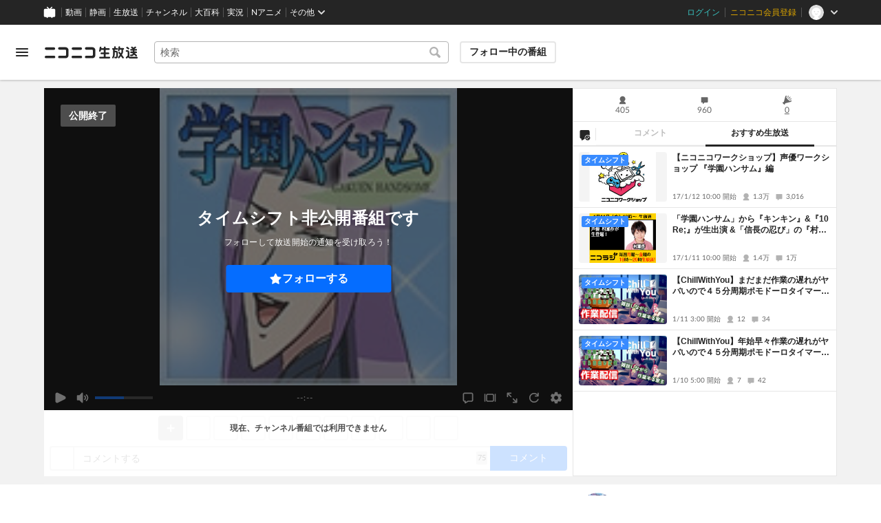

--- FILE ---
content_type: application/javascript
request_url: https://nicolive.cdn.nimg.jp/relive/program-watch/scripts/vc.307357d9b6.js
body_size: 131181
content:
"use strict";(globalThis.webpackChunk_nicolive_pc_program_watch_container_component=globalThis.webpackChunk_nicolive_pc_program_watch_container_component||[]).push([["975"],{18759:function(e){e.exports={slider:"___slider___EgEV_ slider",track:"___track___T3Zjy track",value:"___value___qILUq",handle:"___handle____Gdvn"}},33211:function(e){e.exports={"volume-setting":"___volume-setting___G62j2",volumeSetting:"___volume-setting___G62j2","case-slider-track-scale-fixed":"___case-slider-track-scale-fixed___Hn2M9",caseSliderTrackScaleFixed:"___case-slider-track-scale-fixed___Hn2M9","mute-button":"___mute-button____GPag",muteButton:"___mute-button____GPag",slider:"___slider___GCHXf slider ___slider___EgEV_ slider","volume-size-control":"___volume-size-control___q3Smd volume-size-control",volumeSizeControl:"___volume-size-control___q3Smd volume-size-control"}},68331:function(e){e.exports={"close-button":"___close-button___yIDoC",closeButton:"___close-button___yIDoC","symbol-mark":"___symbol-mark___kUWUy",symbolMark:"___symbol-mark___kUWUy"}},38731:function(e){e.exports={"web-view-panel":"___web-view-panel___VSI87",webViewPanel:"___web-view-panel___VSI87","highlight-in":"___highlight-in___wFBiP",highlightIn:"___highlight-in___wFBiP","highlight-out":"___highlight-out___FFCfN",highlightOut:"___highlight-out___FFCfN",header:"___header___GDqTA","rescue-information":"___rescue-information___ubuZJ",rescueInformation:"___rescue-information___ubuZJ","rescue-information-message":"___rescue-information-message___Ql3lB",rescueInformationMessage:"___rescue-information-message___Ql3lB","rescue-information-anchor":"___rescue-information-anchor___px3w5",rescueInformationAnchor:"___rescue-information-anchor___px3w5","main-area":"___main-area___fPcBe",mainArea:"___main-area___fPcBe",content:"___content___Qwbpe","close-button":"___close-button___gOZtq ___close-button___yIDoC",closeButton:"___close-button___gOZtq ___close-button___yIDoC",overlay:"___overlay___Swtfb","ichiba-balloon":"___ichiba-balloon___TJXwJ ___ichiba-balloon___kvifa",ichibaBalloon:"___ichiba-balloon___TJXwJ ___ichiba-balloon___kvifa","ichiba-counter":"___ichiba-counter___EeBdX ___ichiba-counter___T1X9F",ichibaCounter:"___ichiba-counter___EeBdX ___ichiba-counter___T1X9F"}},78798:function(e){e.exports={"emotion-controller":"___emotion-controller___QPYto",emotionController:"___emotion-controller___QPYto","emotion-button":"___emotion-button___wKltZ",emotionButton:"___emotion-button___wKltZ",fadein:"___fadein___e2b0v",floating:"___floating___VNVvr",fadeout:"___fadeout___G8cvX"}},98522:function(e){e.exports={"experimental-feature-setting-view":"___experimental-feature-setting-view___CVbbl",experimentalFeatureSettingView:"___experimental-feature-setting-view___CVbbl",header:"___header___VZdcg ___header___JrzT8",content:"___content___WAEPO ___setting-panel___dnUgi setting-panel"}},31287:function(e){e.exports={header:"___header___JrzT8",heading:"___heading___afFuH","close-button":"___close-button___Fj8pu",closeButton:"___close-button___Fj8pu"}},80935:function(e){e.exports={"setting-panel":"___setting-panel___dnUgi setting-panel",settingPanel:"___setting-panel___dnUgi setting-panel","local-setting-menu":"___local-setting-menu___IgKdA",localSettingMenu:"___local-setting-menu___IgKdA","menu-group":"___menu-group___X2LwH",menuGroup:"___menu-group___X2LwH","experimental-feature-setting-menu":"___experimental-feature-setting-menu___yCsfq ___local-setting-menu___IgKdA ga-ns-experimental-feature-setting-menu ___experimental-feature-setting-menu___kfE4G ___setting-menu___URS4O setting-menu",experimentalFeatureSettingMenu:"___experimental-feature-setting-menu___yCsfq ___local-setting-menu___IgKdA ga-ns-experimental-feature-setting-menu ___experimental-feature-setting-menu___kfE4G ___setting-menu___URS4O setting-menu","player-main-setting-menu":"___player-main-setting-menu___DZA68",playerMainSettingMenu:"___player-main-setting-menu___DZA68","comment-transparency-select-menu":"___comment-transparency-select-menu___lTgIf",commentTransparencySelectMenu:"___comment-transparency-select-menu___lTgIf","player-fullscreen-layout-select-menu":"___player-fullscreen-layout-select-menu___wOV9T",playerFullscreenLayoutSelectMenu:"___player-fullscreen-layout-select-menu___wOV9T","video-quality-select-menu":"___video-quality-select-menu___lrVlL",videoQualitySelectMenu:"___video-quality-select-menu___lrVlL","video-playback-rate-select-menu":"___video-playback-rate-select-menu___hgsnV",videoPlaybackRateSelectMenu:"___video-playback-rate-select-menu___hgsnV","comment-setting-menu":"___comment-setting-menu___F8dVo",commentSettingMenu:"___comment-setting-menu___F8dVo","player-volume-setting-menu":"___player-volume-setting-menu___VMVDY",playerVolumeSettingMenu:"___player-volume-setting-menu___VMVDY","player-performance-setting-menu":"___player-performance-setting-menu___pBUjG",playerPerformanceSettingMenu:"___player-performance-setting-menu___pBUjG","player-screen-size-select-menu":"___player-screen-size-select-menu___PJf1Z",playerScreenSizeSelectMenu:"___player-screen-size-select-menu___PJf1Z","video-latency-select-menu":"___video-latency-select-menu___QNzSo",videoLatencySelectMenu:"___video-latency-select-menu___QNzSo","player-screen-setting-menu":"___player-screen-setting-menu___E_2rD",playerScreenSettingMenu:"___player-screen-setting-menu___E_2rD"}},592:function(e){e.exports={"ichiba-balloon":"___ichiba-balloon___kvifa",ichibaBalloon:"___ichiba-balloon___kvifa","ichiba-balloon-iframe":"___ichiba-balloon-iframe___JJX9X",ichibaBalloonIframe:"___ichiba-balloon-iframe___JJX9X","nicoru-button":"___nicoru-button___vSGyC",nicoruButton:"___nicoru-button___vSGyC",nicotta:"___nicotta___lgPz8","nicotta-tooltip-fade":"___nicotta-tooltip-fade___XC7kK",nicottaTooltipFade:"___nicotta-tooltip-fade___XC7kK","nicotta-tooltip-sprite-ni":"___nicotta-tooltip-sprite-ni___bZu6E",nicottaTooltipSpriteNi:"___nicotta-tooltip-sprite-ni___bZu6E","nicotta-tooltip-sprite-co":"___nicotta-tooltip-sprite-co___rXzWg",nicottaTooltipSpriteCo:"___nicotta-tooltip-sprite-co___rXzWg","rotate-even":"___rotate-even___G59wH",rotateEven:"___rotate-even___G59wH","rotate-odd":"___rotate-odd___ofEHc",rotateOdd:"___rotate-odd___ofEHc","menu-popup-control":"___menu-popup-control___lbDIA",menuPopupControl:"___menu-popup-control___lbDIA"}},82514:function(e){e.exports={button:"___button___OxEcr","symbol-mark":"___symbol-mark___W07y8",symbolMark:"___symbol-mark___W07y8"}},18758:function(e){e.exports={list:"___list___JuX5N",item:"___item___c4qt7","item-button":"___item-button___tzcPB",itemButton:"___item-button___tzcPB"}},37581:function(e){e.exports={"menu-popup-control":"___menu-popup-control___m0tMp",menuPopupControl:"___menu-popup-control___m0tMp","popup-toggle-button":"___popup-toggle-button___v5BjL ___button___OxEcr",popupToggleButton:"___popup-toggle-button___v5BjL ___button___OxEcr",menu:"___menu___kVpkJ ___list___JuX5N"}},54439:function(e){e.exports={"back-button":"___back-button___n7YnL",backButton:"___back-button___n7YnL"}},59294:function(e){e.exports={"disabled-message":"___disabled-message___I5sT_",disabledMessage:"___disabled-message___I5sT_",text:"___text___fGCHB","action-button":"___action-button___LSEjp",actionButton:"___action-button___LSEjp"}},2656:function(e){e.exports={"ichiba-counter":"___ichiba-counter___oocd0",ichibaCounter:"___ichiba-counter___oocd0","ichiba-counter-section":"___ichiba-counter-section___a1Abd",ichibaCounterSection:"___ichiba-counter-section___a1Abd","add-button":"___add-button___SX1pb",addButton:"___add-button___SX1pb","lock-item-area":"___lock-item-area___A2PyY",lockItemArea:"___lock-item-area___A2PyY","official-locked-item-area":"___official-locked-item-area___aBbdl",officialLockedItemArea:"___official-locked-item-area___aBbdl","launch-item-area":"___launch-item-area___T0H1o",launchItemArea:"___launch-item-area___T0H1o","control-area":"___control-area___gbANs",controlArea:"___control-area___gbANs","queue-item-area":"___queue-item-area___n1RU2",queueItemArea:"___queue-item-area___n1RU2",item:"___item___qkXEW","item-image":"___item-image___Td3L_",itemImage:"___item-image___Td3L_","item-placeholder":"___item-placeholder___xJ4mv",itemPlaceholder:"___item-placeholder___xJ4mv",overlay:"___overlay___ywj98","disabled-message":"___disabled-message___yRMsN ___disabled-message___I5sT_",disabledMessage:"___disabled-message___yRMsN ___disabled-message___I5sT_","item-move-step1-xsmall":"___item-move-step1-xsmall___lLdZH",itemMoveStep1Xsmall:"___item-move-step-1-xsmall___I9AyI","item-move-step1-small":"___item-move-step1-small___fexMe",itemMoveStep1Small:"___item-move-step-1-small___BQZTU","item-move-step1-regular":"___item-move-step1-regular___WBnsO",itemMoveStep1Regular:"___item-move-step-1-regular___rZhk2","item-move-step1-fixed":"___item-move-step1-fixed___TJErA",itemMoveStep1Fixed:"___item-move-step-1-fixed___t6lf1","item-move-step2-xsmall":"___item-move-step2-xsmall___lQ0jN",itemMoveStep2Xsmall:"___item-move-step-2-xsmall___RjrvC","item-move-step2-small":"___item-move-step2-small___Ww3i5",itemMoveStep2Small:"___item-move-step-2-small___X40mC","item-move-step2-regular":"___item-move-step2-regular___LAhZM",itemMoveStep2Regular:"___item-move-step-2-regular___TuURr","item-move-step2-fixed":"___item-move-step2-fixed___rIrJu",itemMoveStep2Fixed:"___item-move-step-2-fixed___NJoDq","item-move-step3-xsmall":"___item-move-step3-xsmall___EVucM",itemMoveStep3Xsmall:"___item-move-step-3-xsmall___O6RFP","item-move-step3-small":"___item-move-step3-small___vtKiz",itemMoveStep3Small:"___item-move-step-3-small___woEuB","item-move-step3-regular":"___item-move-step3-regular___TrdEG",itemMoveStep3Regular:"___item-move-step-3-regular___u3e9Y","item-move-step3-fixed":"___item-move-step3-fixed___ZDZm_",itemMoveStep3Fixed:"___item-move-step-3-fixed___IIHjv","item-move-step4-xsmall":"___item-move-step4-xsmall___Tqxti",itemMoveStep4Xsmall:"___item-move-step-4-xsmall___HShCT","item-move-step4-small":"___item-move-step4-small___Ovzka",itemMoveStep4Small:"___item-move-step-4-small___CYcPc","item-move-step4-regular":"___item-move-step4-regular___nJSIo",itemMoveStep4Regular:"___item-move-step-4-regular___rYWxl","item-move-step4-fixed":"___item-move-step4-fixed___jQbwQ",itemMoveStep4Fixed:"___item-move-step-4-fixed___yjV4y","item-move-step5-xsmall":"___item-move-step5-xsmall___BskfR",itemMoveStep5Xsmall:"___item-move-step-5-xsmall___nyLk_","item-move-step5-small":"___item-move-step5-small___y5ovP",itemMoveStep5Small:"___item-move-step-5-small___tmEVS","item-move-step5-regular":"___item-move-step5-regular___yFjmo",itemMoveStep5Regular:"___item-move-step-5-regular___Nledd","item-move-step5-fixed":"___item-move-step5-fixed___ZwiYC",itemMoveStep5Fixed:"___item-move-step-5-fixed___JYSO5","item-move-step6-xsmall":"___item-move-step6-xsmall___E_fCR",itemMoveStep6Xsmall:"___item-move-step-6-xsmall___NyUJO","item-move-step6-small":"___item-move-step6-small___XAAmE",itemMoveStep6Small:"___item-move-step-6-small___Gk0nh","item-move-step6-regular":"___item-move-step6-regular___lvKkc",itemMoveStep6Regular:"___item-move-step-6-regular___meOYl","item-move-step6-fixed":"___item-move-step6-fixed___hrCS1",itemMoveStep6Fixed:"___item-move-step-6-fixed___IHxJz","item-move-step7-xsmall":"___item-move-step7-xsmall___Hzykw",itemMoveStep7Xsmall:"___item-move-step-7-xsmall___Oo_ey","item-move-step7-small":"___item-move-step7-small___gtfAX",itemMoveStep7Small:"___item-move-step-7-small___AqAso","item-move-step7-regular":"___item-move-step7-regular___SCXC3",itemMoveStep7Regular:"___item-move-step-7-regular___dCwED","item-move-step7-fixed":"___item-move-step7-fixed___O5M_h",itemMoveStep7Fixed:"___item-move-step-7-fixed___iRRJ2","item-move-step8-xsmall":"___item-move-step8-xsmall___Ldq22",itemMoveStep8Xsmall:"___item-move-step-8-xsmall___DGlcW","item-move-step8-small":"___item-move-step8-small___bT3fk",itemMoveStep8Small:"___item-move-step-8-small___xA_sQ","item-move-step8-regular":"___item-move-step8-regular___OW57L",itemMoveStep8Regular:"___item-move-step-8-regular___T8kRA","item-move-step8-fixed":"___item-move-step8-fixed___gETtt",itemMoveStep8Fixed:"___item-move-step-8-fixed___H2DLK","item-move-step9-xsmall":"___item-move-step9-xsmall___RZ72t",itemMoveStep9Xsmall:"___item-move-step-9-xsmall___KUoLR","item-move-step9-small":"___item-move-step9-small___BVaaL",itemMoveStep9Small:"___item-move-step-9-small___fKTuJ","item-move-step9-regular":"___item-move-step9-regular___oXBgd",itemMoveStep9Regular:"___item-move-step-9-regular___TK9ta","item-move-step9-fixed":"___item-move-step9-fixed____Vi3D",itemMoveStep9Fixed:"___item-move-step-9-fixed___TPH2W","item-move-step-1-xsmall":"___item-move-step-1-xsmall___I9AyI","item-move-step-1-small":"___item-move-step-1-small___BQZTU","item-move-step-1-regular":"___item-move-step-1-regular___rZhk2","item-move-step-1-fixed":"___item-move-step-1-fixed___t6lf1","item-move-step-2-xsmall":"___item-move-step-2-xsmall___RjrvC","item-move-step-2-small":"___item-move-step-2-small___X40mC","item-move-step-2-regular":"___item-move-step-2-regular___TuURr","item-move-step-2-fixed":"___item-move-step-2-fixed___NJoDq","item-move-step-3-xsmall":"___item-move-step-3-xsmall___O6RFP","item-move-step-3-small":"___item-move-step-3-small___woEuB","item-move-step-3-regular":"___item-move-step-3-regular___u3e9Y","item-move-step-3-fixed":"___item-move-step-3-fixed___IIHjv","item-move-step-4-xsmall":"___item-move-step-4-xsmall___HShCT","item-move-step-4-small":"___item-move-step-4-small___CYcPc","item-move-step-4-regular":"___item-move-step-4-regular___rYWxl","item-move-step-4-fixed":"___item-move-step-4-fixed___yjV4y","item-move-step-5-xsmall":"___item-move-step-5-xsmall___nyLk_","item-move-step-5-small":"___item-move-step-5-small___tmEVS","item-move-step-5-regular":"___item-move-step-5-regular___Nledd","item-move-step-5-fixed":"___item-move-step-5-fixed___JYSO5","item-move-step-6-xsmall":"___item-move-step-6-xsmall___NyUJO","item-move-step-6-small":"___item-move-step-6-small___Gk0nh","item-move-step-6-regular":"___item-move-step-6-regular___meOYl","item-move-step-6-fixed":"___item-move-step-6-fixed___IHxJz","item-move-step-7-xsmall":"___item-move-step-7-xsmall___Oo_ey","item-move-step-7-small":"___item-move-step-7-small___AqAso","item-move-step-7-regular":"___item-move-step-7-regular___dCwED","item-move-step-7-fixed":"___item-move-step-7-fixed___iRRJ2","item-move-step-8-xsmall":"___item-move-step-8-xsmall___DGlcW","item-move-step-8-small":"___item-move-step-8-small___xA_sQ","item-move-step-8-regular":"___item-move-step-8-regular___T8kRA","item-move-step-8-fixed":"___item-move-step-8-fixed___H2DLK","item-move-step-9-xsmall":"___item-move-step-9-xsmall___KUoLR","item-move-step-9-small":"___item-move-step-9-small___fKTuJ","item-move-step-9-regular":"___item-move-step-9-regular___TK9ta","item-move-step-9-fixed":"___item-move-step-9-fixed___TPH2W","added-popup-xsmall":"___added-popup-xsmall___MfAbv",addedPopupXsmall:"___added-popup-xsmall___MfAbv","added-popup-small":"___added-popup-small___s7N_v",addedPopupSmall:"___added-popup-small___s7N_v","added-popup-regular":"___added-popup-regular___MrrKA",addedPopupRegular:"___added-popup-regular___MrrKA","added-popup-fixed":"___added-popup-fixed___MbakS",addedPopupFixed:"___added-popup-fixed___MbakS","item-added-move-step1-xsmall":"___item-added-move-step1-xsmall___bpsds",itemAddedMoveStep1Xsmall:"___item-added-move-step1-xsmall___bpsds","item-added-move-step1-small":"___item-added-move-step1-small___AA9M0",itemAddedMoveStep1Small:"___item-added-move-step1-small___AA9M0","item-added-move-step1-regular":"___item-added-move-step1-regular___yQ5d3",itemAddedMoveStep1Regular:"___item-added-move-step1-regular___yQ5d3","item-added-move-step1-fixed":"___item-added-move-step1-fixed___B5UzT",itemAddedMoveStep1Fixed:"___item-added-move-step1-fixed___B5UzT","item-move-outside-xsmall":"___item-move-outside-xsmall___IZffw",itemMoveOutsideXsmall:"___item-move-outside-xsmall___IZffw","item-move-outside-small":"___item-move-outside-small___lbsGb",itemMoveOutsideSmall:"___item-move-outside-small___lbsGb","item-move-outside-regular":"___item-move-outside-regular___p64Mm",itemMoveOutsideRegular:"___item-move-outside-regular___p64Mm","item-move-outside-fixed":"___item-move-outside-fixed___tHaIK",itemMoveOutsideFixed:"___item-move-outside-fixed___tHaIK","smoke-effect-xsmall":"___smoke-effect-xsmall___gwuHZ",smokeEffectXsmall:"___smoke-effect-xsmall___gwuHZ","smoke-effect-small":"___smoke-effect-small___cjH1Y",smokeEffectSmall:"___smoke-effect-small___cjH1Y","smoke-effect-regular":"___smoke-effect-regular___n1gt5",smokeEffectRegular:"___smoke-effect-regular___n1gt5","smoke-effect-fixed":"___smoke-effect-fixed___evuiT",smokeEffectFixed:"___smoke-effect-fixed___evuiT","item-move-outside-popout-xsmall":"___item-move-outside-popout-xsmall___XjdHL",itemMoveOutsidePopoutXsmall:"___item-move-outside-popout-xsmall___XjdHL","item-move-outside-popout-small":"___item-move-outside-popout-small___gsPc5",itemMoveOutsidePopoutSmall:"___item-move-outside-popout-small___gsPc5","item-move-outside-popout-regular":"___item-move-outside-popout-regular___Tarci",itemMoveOutsidePopoutRegular:"___item-move-outside-popout-regular___Tarci","item-move-outside-popout-fixed":"___item-move-outside-popout-fixed___twgnc",itemMoveOutsidePopoutFixed:"___item-move-outside-popout-fixed___twgnc","item-move-outside-unvisible-xsmall":"___item-move-outside-unvisible-xsmall___tKshf",itemMoveOutsideUnvisibleXsmall:"___item-move-outside-unvisible-xsmall___tKshf","item-move-outside-unvisible-small":"___item-move-outside-unvisible-small___ITub9",itemMoveOutsideUnvisibleSmall:"___item-move-outside-unvisible-small___ITub9","item-move-outside-unvisible-regular":"___item-move-outside-unvisible-regular___I63_E",itemMoveOutsideUnvisibleRegular:"___item-move-outside-unvisible-regular___I63_E","item-move-outside-unvisible-fixed":"___item-move-outside-unvisible-fixed___cpp6m",itemMoveOutsideUnvisibleFixed:"___item-move-outside-unvisible-fixed___cpp6m","removing-popout-xsmall":"___removing-popout-xsmall___ydIQs",removingPopoutXsmall:"___removing-popout-xsmall___ydIQs","removing-popout-small":"___removing-popout-small___YRPDu",removingPopoutSmall:"___removing-popout-small___YRPDu","removing-popout-regular":"___removing-popout-regular___kX7CI",removingPopoutRegular:"___removing-popout-regular___kX7CI","removing-popout-fixed":"___removing-popout-fixed___c7Bji",removingPopoutFixed:"___removing-popout-fixed___c7Bji","item-removing-move-step-1-xsmall":"___item-removing-move-step-1-xsmall___FEssO",itemRemovingMoveStep1Xsmall:"___item-removing-move-step-1-xsmall___FEssO","item-removing-move-step-1-small":"___item-removing-move-step-1-small___R9ric",itemRemovingMoveStep1Small:"___item-removing-move-step-1-small___R9ric","item-removing-move-step-1-regular":"___item-removing-move-step-1-regular___qg8Yj",itemRemovingMoveStep1Regular:"___item-removing-move-step-1-regular___qg8Yj","item-removing-move-step-1-fixed":"___item-removing-move-step-1-fixed___OGzOb",itemRemovingMoveStep1Fixed:"___item-removing-move-step-1-fixed___OGzOb","launching-item-move1-xsmall":"___launching-item-move1-xsmall___QXdJ0",launchingItemMove1Xsmall:"___launching-item-move1-xsmall___QXdJ0","launching-item-move1-small":"___launching-item-move1-small___UWCqQ",launchingItemMove1Small:"___launching-item-move1-small___UWCqQ","launching-item-move1-regular":"___launching-item-move1-regular___Cz0Pc",launchingItemMove1Regular:"___launching-item-move1-regular___Cz0Pc","launching-item-move1-fixed":"___launching-item-move1-fixed___HPkUB",launchingItemMove1Fixed:"___launching-item-move1-fixed___HPkUB","launching-item-move2-xsmall":"___launching-item-move2-xsmall___E6UAH",launchingItemMove2Xsmall:"___launching-item-move2-xsmall___E6UAH","launching-item-move2-small":"___launching-item-move2-small___zYYQ5",launchingItemMove2Small:"___launching-item-move2-small___zYYQ5","launching-item-move2-regular":"___launching-item-move2-regular___TRApL",launchingItemMove2Regular:"___launching-item-move2-regular___TRApL","launching-item-move2-fixed":"___launching-item-move2-fixed___hvdYz",launchingItemMove2Fixed:"___launching-item-move2-fixed___hvdYz","launching-item-move3-xsmall":"___launching-item-move3-xsmall___bm_MG",launchingItemMove3Xsmall:"___launching-item-move3-xsmall___bm_MG","launching-item-move3-small":"___launching-item-move3-small___p0VmM",launchingItemMove3Small:"___launching-item-move3-small___p0VmM","launching-item-move3-regular":"___launching-item-move3-regular___fIwmV",launchingItemMove3Regular:"___launching-item-move3-regular___fIwmV","launching-item-move3-fixed":"___launching-item-move3-fixed___qM5Jj",launchingItemMove3Fixed:"___launching-item-move3-fixed___qM5Jj","launching-item-move4-xsmall":"___launching-item-move4-xsmall___dcaVG",launchingItemMove4Xsmall:"___launching-item-move4-xsmall___dcaVG","launching-item-move4-small":"___launching-item-move4-small___m9pB0",launchingItemMove4Small:"___launching-item-move4-small___m9pB0","launching-item-move4-regular":"___launching-item-move4-regular___Layi3",launchingItemMove4Regular:"___launching-item-move4-regular___Layi3","launching-item-move4-fixed":"___launching-item-move4-fixed___RBhJO",launchingItemMove4Fixed:"___launching-item-move4-fixed___RBhJO","launching-item-move5-xsmall":"___launching-item-move5-xsmall___rjT3F",launchingItemMove5Xsmall:"___launching-item-move5-xsmall___rjT3F","launching-item-move5-small":"___launching-item-move5-small___Lae2M",launchingItemMove5Small:"___launching-item-move5-small___Lae2M","launching-item-move5-regular":"___launching-item-move5-regular___pxHpb",launchingItemMove5Regular:"___launching-item-move5-regular___pxHpb","launching-item-move5-fixed":"___launching-item-move5-fixed___Vo1Tp",launchingItemMove5Fixed:"___launching-item-move5-fixed___Vo1Tp","launching-item-move6-xsmall":"___launching-item-move6-xsmall___MgLZ3",launchingItemMove6Xsmall:"___launching-item-move6-xsmall___MgLZ3","launching-item-move6-small":"___launching-item-move6-small___noucW",launchingItemMove6Small:"___launching-item-move6-small___noucW","launching-item-move6-regular":"___launching-item-move6-regular___nMzQG",launchingItemMove6Regular:"___launching-item-move6-regular___nMzQG","launching-item-move6-fixed":"___launching-item-move6-fixed___iE4v2",launchingItemMove6Fixed:"___launching-item-move6-fixed___iE4v2","launching-item-move7-xsmall":"___launching-item-move7-xsmall___NqrwO",launchingItemMove7Xsmall:"___launching-item-move7-xsmall___NqrwO","launching-item-move7-small":"___launching-item-move7-small___uI4yg",launchingItemMove7Small:"___launching-item-move7-small___uI4yg","launching-item-move7-regular":"___launching-item-move7-regular___wh9M_",launchingItemMove7Regular:"___launching-item-move7-regular___wh9M_","launching-item-move7-fixed":"___launching-item-move7-fixed___eQdax",launchingItemMove7Fixed:"___launching-item-move7-fixed___eQdax","launching-item-move8-xsmall":"___launching-item-move8-xsmall___VOTse",launchingItemMove8Xsmall:"___launching-item-move8-xsmall___VOTse","launching-item-move8-small":"___launching-item-move8-small___H8zXE",launchingItemMove8Small:"___launching-item-move8-small___H8zXE","launching-item-move8-regular":"___launching-item-move8-regular___PU2ed",launchingItemMove8Regular:"___launching-item-move8-regular___PU2ed","launching-item-move8-fixed":"___launching-item-move8-fixed___LCylQ",launchingItemMove8Fixed:"___launching-item-move8-fixed___LCylQ","launching-item-move9-xsmall":"___launching-item-move9-xsmall___ax_uc",launchingItemMove9Xsmall:"___launching-item-move9-xsmall___ax_uc","launching-item-move9-small":"___launching-item-move9-small___gx9vJ",launchingItemMove9Small:"___launching-item-move9-small___gx9vJ","launching-item-move9-regular":"___launching-item-move9-regular___hwzVk",launchingItemMove9Regular:"___launching-item-move9-regular___hwzVk","launching-item-move9-fixed":"___launching-item-move9-fixed___m3bdL",launchingItemMove9Fixed:"___launching-item-move9-fixed___m3bdL","launching-item-move10-xsmall":"___launching-item-move10-xsmall___NAujE",launchingItemMove10Xsmall:"___launching-item-move10-xsmall___NAujE","launching-item-move10-small":"___launching-item-move10-small___Rd2fa",launchingItemMove10Small:"___launching-item-move10-small___Rd2fa","launching-item-move10-regular":"___launching-item-move10-regular___sRoc6",launchingItemMove10Regular:"___launching-item-move10-regular___sRoc6","launching-item-move10-fixed":"___launching-item-move10-fixed___w2PCk",launchingItemMove10Fixed:"___launching-item-move10-fixed___w2PCk","launching-style-change-before-xsmall":"___launching-style-change-before-xsmall___NJoB7",launchingStyleChangeBeforeXsmall:"___launching-style-change-before-xsmall___NJoB7","launching-style-change-before-small":"___launching-style-change-before-small___BnfEq",launchingStyleChangeBeforeSmall:"___launching-style-change-before-small___BnfEq","launching-style-change-before-regular":"___launching-style-change-before-regular___u5Vcq",launchingStyleChangeBeforeRegular:"___launching-style-change-before-regular___u5Vcq","launching-style-change-before-fixed":"___launching-style-change-before-fixed___nRPOY",launchingStyleChangeBeforeFixed:"___launching-style-change-before-fixed___nRPOY","launching-style-change-image-xsmall":"___launching-style-change-image-xsmall___uWtSd",launchingStyleChangeImageXsmall:"___launching-style-change-image-xsmall___uWtSd","launching-style-change-image-small":"___launching-style-change-image-small___s3UmI",launchingStyleChangeImageSmall:"___launching-style-change-image-small___s3UmI","launching-style-change-image-regular":"___launching-style-change-image-regular___Q8jqi",launchingStyleChangeImageRegular:"___launching-style-change-image-regular___Q8jqi","launching-style-change-image-fixed":"___launching-style-change-image-fixed___iYGYa",launchingStyleChangeImageFixed:"___launching-style-change-image-fixed___iYGYa","item-launching-move-step-1-xsmall":"___item-launching-move-step-1-xsmall___R_gwN",itemLaunchingMoveStep1Xsmall:"___item-launching-move-step-1-xsmall___R_gwN","item-launching-move-step-1-small":"___item-launching-move-step-1-small___UDSQD",itemLaunchingMoveStep1Small:"___item-launching-move-step-1-small___UDSQD","item-launching-move-step-1-regular":"___item-launching-move-step-1-regular___DVjf_",itemLaunchingMoveStep1Regular:"___item-launching-move-step-1-regular___DVjf_","item-launching-move-step-1-fixed":"___item-launching-move-step-1-fixed___khxBq",itemLaunchingMoveStep1Fixed:"___item-launching-move-step-1-fixed___khxBq","placeholder-launching-expand-xsmall":"___placeholder-launching-expand-xsmall___9xY1O",placeholderLaunchingExpandXsmall:"___placeholder-launching-expand-xsmall___9xY1O","placeholder-launching-expand-small":"___placeholder-launching-expand-small___QhHYi",placeholderLaunchingExpandSmall:"___placeholder-launching-expand-small___QhHYi","placeholder-launching-expand-regular":"___placeholder-launching-expand-regular___Be5d1",placeholderLaunchingExpandRegular:"___placeholder-launching-expand-regular___Be5d1","placeholder-launching-expand-fixed":"___placeholder-launching-expand-fixed___G8GGo",placeholderLaunchingExpandFixed:"___placeholder-launching-expand-fixed___G8GGo","ending-wipeout-xsmall":"___ending-wipeout-xsmall___Dqdpl",endingWipeoutXsmall:"___ending-wipeout-xsmall___Dqdpl","ending-wipeout-small":"___ending-wipeout-small___H9UY8",endingWipeoutSmall:"___ending-wipeout-small___H9UY8","ending-wipeout-regular":"___ending-wipeout-regular___PKMx_",endingWipeoutRegular:"___ending-wipeout-regular___PKMx_","ending-wipeout-fixed":"___ending-wipeout-fixed___t57vX",endingWipeoutFixed:"___ending-wipeout-fixed___t57vX","ending-fadeout-xsmall":"___ending-fadeout-xsmall___UVmUj",endingFadeoutXsmall:"___ending-fadeout-xsmall___UVmUj","ending-fadeout-small":"___ending-fadeout-small___SWO1u",endingFadeoutSmall:"___ending-fadeout-small___SWO1u","ending-fadeout-regular":"___ending-fadeout-regular___afwtw",endingFadeoutRegular:"___ending-fadeout-regular___afwtw","ending-fadeout-fixed":"___ending-fadeout-fixed___c98VP",endingFadeoutFixed:"___ending-fadeout-fixed___c98VP"}},86094:function(e){e.exports={"ichiba-counter":"___ichiba-counter___T1X9F",ichibaCounter:"___ichiba-counter___T1X9F","neta-base":"___neta-base___xeNth",netaBase:"___neta-base___xeNth","active-neta-area":"___active-neta-area___h6gg0",activeNetaArea:"___active-neta-area___h6gg0","active-neta-button":"___active-neta-button___uYfCF ___neta-base___xeNth",activeNetaButton:"___active-neta-button___uYfCF ___neta-base___xeNth",divider:"___divider___k83b0","neta-button-list":"___neta-button-list___ec1cy",netaButtonList:"___neta-button-list___ec1cy","slide-right":"___slide-right___cEMIV",slideRight:"___slide-right___cEMIV","neta-button":"___neta-button___UwbpA ___neta-base___xeNth",netaButton:"___neta-button___UwbpA ___neta-base___xeNth","scale-out":"___scale-out___rN7IM",scaleOut:"___scale-out___rN7IM","slide-left":"___slide-left___aYr2z",slideLeft:"___slide-left___aYr2z","empty-neta-slot":"___empty-neta-slot___pqSUK ___neta-base___xeNth",emptyNetaSlot:"___empty-neta-slot___pqSUK ___neta-base___xeNth","scale-in":"___scale-in___PX9B5",scaleIn:"___scale-in___PX9B5",thumbnail:"___thumbnail___PYOrh"}},30374:function(e){e.exports={"tab-panel":"___tab-panel___NIll1",tabPanel:"___tab-panel___NIll1","ng-setting-panel":"___ng-setting-panel___KmgRK",ngSettingPanel:"___ng-setting-panel___KmgRK",header:"___header___tMOxc","close-button":"___close-button___PIiFS",closeButton:"___close-button___PIiFS","ng-setting-help-anchor":"___ng-setting-help-anchor___EHjwo",ngSettingHelpAnchor:"___ng-setting-help-anchor___EHjwo","overlay-area":"___overlay-area___Lz2KX",overlayArea:"___overlay-area___Lz2KX",overlay:"___overlay___XLitP","overlay-layer-area":"___overlay-layer-area___Twom5",overlayLayerArea:"___overlay-layer-area___Twom5","ng-registration-panel":"___ng-registration-panel___GfGKf ___ng-registration-panel___bm5vZ ___window-panel___bN4gd window-panel",ngRegistrationPanel:"___ng-registration-panel___GfGKf ___ng-registration-panel___bm5vZ ___window-panel___bN4gd window-panel","ng-registration-limit-reached-alert-dialog":"___ng-registration-limit-reached-alert-dialog___DXlx2 ___alert-dialog___jdEec",ngRegistrationLimitReachedAlertDialog:"___ng-registration-limit-reached-alert-dialog___DXlx2 ___alert-dialog___jdEec"}},8092:function(e){e.exports={"checkbox-control":"___checkbox-control___PetPi checkbox-control ___checkbox-control___sI_Nf checkbox-control",checkboxControl:"___checkbox-control___PetPi checkbox-control ___checkbox-control___sI_Nf checkbox-control","checkbox-card":"___checkbox-card___S9K4j",checkboxCard:"___checkbox-card___S9K4j"}},12930:function(e){e.exports={"table-cell":"___table-cell___pE991 table-cell",tableCell:"___table-cell___pE991 table-cell","ng-card":"___ng-card___nwahO ng-card ___ng-card___v4K3y ng-card",ngCard:"___ng-card___nwahO ng-card ___ng-card___v4K3y ng-card","checkbox-card":"___checkbox-card___Ze3pK ___checkbox-card___S9K4j",checkboxCard:"___checkbox-card___Ze3pK ___checkbox-card___S9K4j"}},87582:function(e){e.exports={tooltip:"___tooltip___fGQN2 tooltip","main-content":"___main-content___L62aP main-content",mainContent:"___main-content___L62aP main-content","additional-contents":"___additional-contents___PDS93 additional-contents",additionalContents:"___additional-contents___PDS93 additional-contents"}},77766:function(e){e.exports={"ng-list-controller":"___ng-list-controller___GCKPC ng-list-controller",ngListController:"___ng-list-controller___GCKPC ng-list-controller","ng-list-filtering-setting-menu-popup-control":"___ng-list-filtering-setting-menu-popup-control___zm7OK ng-list-filtering-setting-menu-popup-control ga-ns-ng-list-filtering-setting-menu-popup-control ___ng-list-filtering-setting-menu-popup-control___cea9H ng-list-filtering-setting-menu-popup-control",ngListFilteringSettingMenuPopupControl:"___ng-list-filtering-setting-menu-popup-control___zm7OK ng-list-filtering-setting-menu-popup-control ga-ns-ng-list-filtering-setting-menu-popup-control ___ng-list-filtering-setting-menu-popup-control___cea9H ng-list-filtering-setting-menu-popup-control"}},75694:function(e){e.exports={"ng-list-filtering-setting-menu-popup-control":"___ng-list-filtering-setting-menu-popup-control___cea9H ng-list-filtering-setting-menu-popup-control",ngListFilteringSettingMenuPopupControl:"___ng-list-filtering-setting-menu-popup-control___cea9H ng-list-filtering-setting-menu-popup-control",target:"___target___d_UHX target ___ng-list-filtering-setting-panel___lFHcs ng-list-filtering-setting-panel","toggle-button":"___toggle-button___fumb6 toggle-button",toggleButton:"___toggle-button___fumb6 toggle-button"}},72739:function(e){e.exports={"list-controller":"___list-controller___Vnq8j list-controller",listController:"___list-controller___Vnq8j list-controller","select-all-checkbox-control":"___select-all-checkbox-control___P3b7z select-all-checkbox-control",selectAllCheckboxControl:"___select-all-checkbox-control___P3b7z select-all-checkbox-control","register-button":"___register-button___TMro4 register-button",registerButton:"___register-button___TMro4 register-button"}},52304:function(e){e.exports={"ng-panel":"___ng-panel___uvZ_P",ngPanel:"___ng-panel___uvZ_P","list-controller":"___list-controller___YFuLI",listController:"___list-controller___YFuLI","result-information":"___result-information___YxPii ___ng-fetch-result-information___vTIxE",resultInformation:"___result-information___YxPii ___ng-fetch-result-information___vTIxE","ng-data-grid-area":"___ng-data-grid-area___Rg9sQ",ngDataGridArea:"___ng-data-grid-area___Rg9sQ","ng-data-grid":"___ng-data-grid___tfonz ___data-grid___dp_00 ___data-grid___zqhqH data-grid",ngDataGrid:"___ng-data-grid___tfonz ___data-grid___dp_00 ___data-grid___zqhqH data-grid","item-delete-button-area":"___item-delete-button-area___MYD1M",itemDeleteButtonArea:"___item-delete-button-area___MYD1M","item-delete-button":"___item-delete-button___H5E1j",itemDeleteButton:"___item-delete-button___H5E1j"}},95342:function(e){e.exports={"program-comment-command-ng-panel":"___program-comment-command-ng-panel___cVGcd ___ng-panel___uvZ_P",programCommentCommandNgPanel:"___program-comment-command-ng-panel___cVGcd ___ng-panel___uvZ_P"}},62354:function(e){e.exports={"program-comment-ng-panel":"___program-comment-ng-panel___BLcwh ___ng-panel___uvZ_P",programCommentNgPanel:"___program-comment-ng-panel___BLcwh ___ng-panel___uvZ_P"}},14036:function(e){e.exports={"user-id-ng-panel":"___user-id-ng-panel___u5TRf ___ng-panel___uvZ_P",userIdNgPanel:"___user-id-ng-panel___u5TRf ___ng-panel___uvZ_P"}},54734:function(e){e.exports={"tab-panel":"___tab-panel___aOmuM tab-panel",tabPanel:"___tab-panel___aOmuM tab-panel","ng-list-controller":"___ng-list-controller___cS8Bb ng-list-controller ___ng-list-controller___GCKPC ng-list-controller",ngListController:"___ng-list-controller___cS8Bb ng-list-controller ___ng-list-controller___GCKPC ng-list-controller","tab-area":"___tab-area___fDbDl tab-area",tabArea:"___tab-area___fDbDl tab-area","tab-list":"___tab-list___Cs4Z8 tab-list",tabList:"___tab-list___Cs4Z8 tab-list",tab:"___tab___LoQxW tab","program-comment-ng-tab":"___program-comment-ng-tab___mkrPY ___tab___LoQxW tab program-comment-ng-tab",programCommentNgTab:"___program-comment-ng-tab___mkrPY ___tab___LoQxW tab program-comment-ng-tab","user-id-ng-tab":"___user-id-ng-tab___eMIOL ___tab___LoQxW tab user-id-ng-tab",userIdNgTab:"___user-id-ng-tab___eMIOL ___tab___LoQxW tab user-id-ng-tab","program-comment-command-ng-tab":"___program-comment-command-ng-tab___jJ9m4 ___tab___LoQxW tab program-comment-command-ng-tab",programCommentCommandNgTab:"___program-comment-command-ng-tab___jJ9m4 ___tab___LoQxW tab program-comment-command-ng-tab",panel:"___panel___b2bsp panel","program-comment-ng-panel":"___program-comment-ng-panel___eaGVc ___panel___b2bsp panel program-comment-ng-panel ga-ns-program-comment-ng-panel ___program-comment-ng-panel___BLcwh ___ng-panel___uvZ_P",programCommentNgPanel:"___program-comment-ng-panel___eaGVc ___panel___b2bsp panel program-comment-ng-panel ga-ns-program-comment-ng-panel ___program-comment-ng-panel___BLcwh ___ng-panel___uvZ_P","user-id-ng-panel":"___user-id-ng-panel___fiS5g ___panel___b2bsp panel user-id-ng-panel ga-ns-user-id-ng-panel ___user-id-ng-panel___u5TRf ___ng-panel___uvZ_P",userIdNgPanel:"___user-id-ng-panel___fiS5g ___panel___b2bsp panel user-id-ng-panel ga-ns-user-id-ng-panel ___user-id-ng-panel___u5TRf ___ng-panel___uvZ_P","program-comment-command-ng-panel":"___program-comment-command-ng-panel___qhrrF ___panel___b2bsp panel program-comment-command-ng-panel ga-ns-program-comment-command-ng-panel ___program-comment-command-ng-panel___cVGcd ___ng-panel___uvZ_P",programCommentCommandNgPanel:"___program-comment-command-ng-panel___qhrrF ___panel___b2bsp panel program-comment-command-ng-panel ga-ns-program-comment-command-ng-panel ___program-comment-command-ng-panel___cVGcd ___ng-panel___uvZ_P"}},66166:function(e){e.exports={"player-ad-panel":"___player-ad-panel___tMtzd",playerAdPanel:"___player-ad-panel___tMtzd","ui-control-area":"___ui-control-area___PclpD",uiControlArea:"___ui-control-area___PclpD","close-button":"___close-button___jbasn",closeButton:"___close-button___jbasn","ad-banner":"___ad-banner___Ywr5C",adBanner:"___ad-banner___Ywr5C"}},64417:function(e){e.exports={"addon-controller":"___addon-controller___s21ke addon-controller",addonController:"___addon-controller___s21ke addon-controller","comment-button":"___comment-button___OS_ma",commentButton:"___comment-button___OS_ma","fullscreen-button":"___fullscreen-button___qAjR0",fullscreenButton:"___fullscreen-button___qAjR0","theater-button":"___theater-button___TMi5E",theaterButton:"___theater-button___TMi5E","reload-button":"___reload-button___fzgo5",reloadButton:"___reload-button___fzgo5","stream-button":"___stream-button___RzuID",streamButton:"___stream-button___RzuID","controller-display-button":"___controller-display-button___TjMXt",controllerDisplayButton:"___controller-display-button___TjMXt","setting-popup-control":"___setting-popup-control___dJPJo setting-popup-control ga-ns-setting-popup-control ___setting-popup-control___huHpY setting-popup-control",settingPopupControl:"___setting-popup-control___dJPJo setting-popup-control ga-ns-setting-popup-control ___setting-popup-control___huHpY setting-popup-control","guide-snack-bar-area":"___guide-snack-bar-area___a1MrM",guideSnackBarArea:"___guide-snack-bar-area___a1MrM","guide-snack-bar":"___guide-snack-bar___LGfNh ga-ns-guide-snack-bar ___snack-bar___j44sa",guideSnackBar:"___guide-snack-bar___LGfNh ga-ns-guide-snack-bar ___snack-bar___j44sa","fade-in":"___fade-in___MsM9x",fadeIn:"___fade-in___MsM9x"}},87535:function(e){e.exports={"setting-button":"___setting-button___cHaIp",settingButton:"___setting-button___cHaIp","symbol-mark":"___symbol-mark___FtdNm",symbolMark:"___symbol-mark___FtdNm"}},911:function(e){e.exports={"setting-popup-control":"___setting-popup-control___huHpY setting-popup-control",settingPopupControl:"___setting-popup-control___huHpY setting-popup-control","toggle-button":"___toggle-button___GsvT4 ___setting-button___cHaIp",toggleButton:"___toggle-button___GsvT4 ___setting-button___cHaIp",target:"___target___lEdiB target ga-ns-program-watch-setting-panel ___program-watch-setting-panel___aVNdZ program-watch-setting-panel"}},94395:function(e){e.exports={"snack-bar":"___snack-bar___j44sa",snackBar:"___snack-bar___j44sa",message:"___message___Y26lz","action-button":"___action-button___mCbB8",actionButton:"___action-button___mCbB8","action-anchor":"___action-anchor___rdd2l",actionAnchor:"___action-anchor___rdd2l","close-button":"___close-button___AKO5w",closeButton:"___close-button___AKO5w"}},78058:function(e){e.exports={"player-controller":"___player-controller___NKCBJ player-controller",playerController:"___player-controller___NKCBJ player-controller","seek-controller":"___seek-controller___cj5aT ga-ns-seek-controller ___seek-controller___WGr9l",seekController:"___seek-controller___cj5aT ga-ns-seek-controller ___seek-controller___WGr9l","control-area":"___control-area___jDmi8 control-area",controlArea:"___control-area___jDmi8 control-area","addon-controller":"___addon-controller___XhnW1 addon-controller ___addon-controller___s21ke addon-controller",addonController:"___addon-controller___XhnW1 addon-controller ___addon-controller___s21ke addon-controller","play-button":"___play-button___mzYX1",playButton:"___play-button___mzYX1","volume-setting":"___volume-setting___Mvh90 ___volume-setting___G62j2",volumeSetting:"___volume-setting___Mvh90 ___volume-setting___G62j2","time-controller":"___time-controller___Qjyoh ___time-controller___upCY9",timeController:"___time-controller___Qjyoh ___time-controller___upCY9"}},96423:function(e){e.exports={"progress-bar":"___progress-bar___LWI4k",progressBar:"___progress-bar___LWI4k",value:"___value___v4WCk"}},49535:function(e){e.exports={"seek-bar":"___seek-bar___g6gjN",seekBar:"___seek-bar___g6gjN","seek-information":"___seek-information___YO3D0 seek-information",seekInformation:"___seek-information___YO3D0 seek-information",controller:"___controller___bkopz controller","progress-bar":"___progress-bar___ARndc progress-bar ___progress-bar___LWI4k",progressBar:"___progress-bar___ARndc progress-bar ___progress-bar___LWI4k",slider:"___slider___AIGLH slider",handle:"___handle___xijZE handle","seek-information-extra-rendering-target":"___seek-information-extra-rendering-target___kQHHx",seekInformationExtraRenderingTarget:"___seek-information-extra-rendering-target___kQHHx"}},15458:function(e){e.exports={thumbnail:"___thumbnail___S74AB thumbnail"}},94653:function(e){e.exports={"seek-controller":"___seek-controller___WGr9l",seekController:"___seek-controller___WGr9l","seek-bar":"___seek-bar___Y9bfO ga-ns-seek-bar ___seek-bar___g6gjN",seekBar:"___seek-bar___Y9bfO ga-ns-seek-bar ___seek-bar___g6gjN"}},12980:function(e){e.exports={"elapsed-time":"___elapsed-time___oNSqW",elapsedTime:"___elapsed-time___oNSqW","time-score":"___time-score___jXIN8 ___time-score___jRAaL",timeScore:"___time-score___jXIN8 ___time-score___jRAaL","time-text-box":"___time-text-box___VoJnG",timeTextBox:"___time-text-box___VoJnG"}},42455:function(e){e.exports={"time-score":"___time-score___jRAaL",timeScore:"___time-score___jRAaL",value:"___value___sHuSW","max-value":"___max-value___MJteO",maxValue:"___max-value___MJteO",separator:"___separator___D2A1R"}},39489:function(e){e.exports={"time-controller":"___time-controller___upCY9",timeController:"___time-controller___upCY9","back-button":"___back-button___yC6jY",backButton:"___back-button___yC6jY","forward-button":"___forward-button___OOt1b",forwardButton:"___forward-button___OOt1b","head-button":"___head-button___KkUQg",headButton:"___head-button___KkUQg","live-button":"___live-button___EaYZK",liveButton:"___live-button___EaYZK","elapsed-time":"___elapsed-time___t_poD ___elapsed-time___oNSqW",elapsedTime:"___elapsed-time___t_poD ___elapsed-time___oNSqW"}},90281:function(e){e.exports={"announcement-renderer":"___announcement-renderer___rEDAx",announcementRenderer:"___announcement-renderer___rEDAx","fitting-area":"___fitting-area___SaF_H ___fitting-area___Sbw2D",fittingArea:"___fitting-area___SaF_H ___fitting-area___Sbw2D"}},92450:function(e){e.exports={"player-display-header":"___player-display-header___Amhok",playerDisplayHeader:"___player-display-header___Amhok","announcement-renderer":"___announcement-renderer___CGwGF ga-ns-announcement-renderer ___announcement-renderer___rEDAx",announcementRenderer:"___announcement-renderer___CGwGF ga-ns-announcement-renderer ___announcement-renderer___rEDAx","announcement-renderer-questionnaire-prefix":"___announcement-renderer-questionnaire-prefix___YvMiX",announcementRendererQuestionnairePrefix:"___announcement-renderer-questionnaire-prefix___YvMiX","close-button":"___close-button___RumXX",closeButton:"___close-button___RumXX"}},14034:function(e){e.exports={"akashic-game-view-layer":"___akashic-game-view-layer___y9tyX",akashicGameViewLayer:"___akashic-game-view-layer___y9tyX"}},54102:function(e){e.exports={"comment-layer":"___comment-layer___WWWXR",commentLayer:"___comment-layer___WWWXR"}},63728:function(e){e.exports={"controller-layer":"___controller-layer___HosmN",controllerLayer:"___controller-layer___HosmN","play-button":"___play-button___A9fr7",playButton:"___play-button___A9fr7",guide:"___guide___zFC1W","guide-text":"___guide-text___lfRea",guideText:"___guide-text___lfRea"}},99008:function(e){e.exports={"dialog-layer":"___dialog-layer___y4Z6n",dialogLayer:"___dialog-layer___y4Z6n","alert-dialog":"___alert-dialog___dXITJ ___alert-dialog___jdEec",alertDialog:"___alert-dialog___dXITJ ___alert-dialog___jdEec","confirm-dialog":"___confirm-dialog___q5uQv ___confirm-dialog___jg4BI",confirmDialog:"___confirm-dialog___q5uQv ___confirm-dialog___jg4BI","prompt-dialog":"___prompt-dialog___fE4up ___prompt-dialog___i4DqM ___confirm-dialog___jg4BI",promptDialog:"___prompt-dialog___fE4up ___prompt-dialog___i4DqM ___confirm-dialog___jg4BI"}},80138:function(e){e.exports={"fingerprint-layer":"___fingerprint-layer___Xd3P5",fingerprintLayer:"___fingerprint-layer___Xd3P5","fingerprint-renderer":"___fingerprint-renderer___q9qer ga-ns-fingerprint-renderer ___fingerprint-renderer___Og_kz",fingerprintRenderer:"___fingerprint-renderer___q9qer ga-ns-fingerprint-renderer ___fingerprint-renderer___Og_kz"}},23283:function(e){e.exports={"fingerprint-renderer":"___fingerprint-renderer___Og_kz",fingerprintRenderer:"___fingerprint-renderer___Og_kz",identifier:"___identifier___lDAvy"}},19012:function(e){e.exports={"audio-only-flipboard":"___audio-only-flipboard___KVYve",audioOnlyFlipboard:"___audio-only-flipboard___KVYve",main:"___main___kywYu"}},1202:function(e){e.exports={"flipboard-layer":"___flipboard-layer___eocS3",flipboardLayer:"___flipboard-layer___eocS3","program-jump-flipboard":"___program-jump-flipboard___l8_kJ ga-ns-program-jump-flipboard ___program-jump-flipboard___JMxYi",programJumpFlipboard:"___program-jump-flipboard___l8_kJ ga-ns-program-jump-flipboard ___program-jump-flipboard___JMxYi","stream-off-flipboard":"___stream-off-flipboard___Uwyyx ga-ns-program-jump-flipboard ___stream-off-flipboard___oIILa",streamOffFlipboard:"___stream-off-flipboard___Uwyyx ga-ns-program-jump-flipboard ___stream-off-flipboard___oIILa","indicate-flipboard":"___indicate-flipboard___mDVnk ga-ns-indicate-flipboard ___indicate-flipboard___CEpfO",indicateFlipboard:"___indicate-flipboard___mDVnk ga-ns-indicate-flipboard ___indicate-flipboard___CEpfO","audio-only-flipboard":"___audio-only-flipboard___EckKX ga-ns-audio-only-flipboard ___audio-only-flipboard___KVYve",audioOnlyFlipboard:"___audio-only-flipboard___EckKX ga-ns-audio-only-flipboard ___audio-only-flipboard___KVYve"}},69840:function(e){e.exports={"indicate-flipboard":"___indicate-flipboard___CEpfO",indicateFlipboard:"___indicate-flipboard___CEpfO","indicate-image":"___indicate-image___mESNp",indicateImage:"___indicate-image___mESNp"}},59624:function(e){e.exports={"outer-background-layer":"___outer-background-layer___ztzTJ",outerBackgroundLayer:"___outer-background-layer___ztzTJ","namaco-animation":"___namaco-animation___ZO1tm",namacoAnimation:"___namaco-animation___ZO1tm","anim-namaco-jump":"___anim-namaco-jump___r9ecm",animNamacoJump:"___anim-namaco-jump___r9ecm","namaco-graphic":"___namaco-graphic___xHD6a ___namaco-animation___ZO1tm",namacoGraphic:"___namaco-graphic___xHD6a ___namaco-animation___ZO1tm"}},98012:function(e){e.exports={"program-jump-flipboard":"___program-jump-flipboard___JMxYi",programJumpFlipboard:"___program-jump-flipboard___JMxYi","outer-background-layer":"___outer-background-layer___Vtesn ___outer-background-layer___ztzTJ",outerBackgroundLayer:"___outer-background-layer___Vtesn ___outer-background-layer___ztzTJ","content-area":"___content-area___u7ozx",contentArea:"___content-area___u7ozx",main:"___main___YocPT"}},53857:function(e){e.exports={"merit-section":"___merit-section___UuEQz",meritSection:"___merit-section___UuEQz",heading:"___heading___InERr","merit-list":"___merit-list___zr7hD",meritList:"___merit-list___zr7hD"}},71046:function(e){e.exports={"stream-off-flipboard":"___stream-off-flipboard___oIILa",streamOffFlipboard:"___stream-off-flipboard___oIILa",heading:"___heading___Xrs7K","status-message":"___status-message___s1geA",statusMessage:"___status-message___s1geA","content-area":"___content-area___elaDK",contentArea:"___content-area___elaDK",note:"___note___cDJL9",annotation:"___annotation___Ae66Z","merit-section":"___merit-section___CbFFK ___merit-section___UuEQz",meritSection:"___merit-section___CbFFK ___merit-section___UuEQz","merit-list":"___merit-list___HAkD3 ___merit-list___zr7hD",meritList:"___merit-list___HAkD3 ___merit-list___zr7hD"}},4590:function(e){e.exports={"guide-layer":"___guide-layer___tzWAs",guideLayer:"___guide-layer___tzWAs","program-end-guide":"___program-end-guide___p6U51 ___program-end-guide___vJfD8",programEndGuide:"___program-end-guide___p6U51 ___program-end-guide___vJfD8","promote-guide":"___promote-guide___tsgW0 ___promote-guide___jJ6gE",promoteGuide:"___promote-guide___tsgW0 ___promote-guide___jJ6gE","premium-member-registration-appeal-panel":"___premium-member-registration-appeal-panel___P3yv0",premiumMemberRegistrationAppealPanel:"___premium-member-registration-appeal-panel___P3yv0",overlay:"___overlay___wx8Hp","overlay-layer-area":"___overlay-layer-area___k5iI9",overlayLayerArea:"___overlay-layer-area___k5iI9"}},79085:function(e){e.exports={"action-menu":"___action-menu___tQOUm action-menu",actionMenu:"___action-menu___tQOUm action-menu",item:"___item___p7jhc item","premium-member-registration-anchor":"___premium-member-registration-anchor___XxcHx premium-member-registration-anchor",premiumMemberRegistrationAnchor:"___premium-member-registration-anchor___XxcHx premium-member-registration-anchor"}},92941:function(e){e.exports={header:"___header___vVP1b header",heading:"___heading___GN9o2 heading","close-button":"___close-button___XGm9m close-button",closeButton:"___close-button___XGm9m close-button","control-area":"___control-area___o_fMU control-area",controlArea:"___control-area___o_fMU control-area"}},28085:function(e){e.exports={"merit-appeal-section":"___merit-appeal-section___yurBE merit-appeal-section",meritAppealSection:"___merit-appeal-section___yurBE merit-appeal-section",heading:"___heading___wDdj2 heading","merit-appeal-list":"___merit-appeal-list___Vt4Hh merit-appeal-list",meritAppealList:"___merit-appeal-list___Vt4Hh merit-appeal-list"}},74561:function(e){e.exports={"premium-member-registration-appeal-panel":"___premium-member-registration-appeal-panel___aDCN9 premium-member-registration-appeal-panel",premiumMemberRegistrationAppealPanel:"___premium-member-registration-appeal-panel___aDCN9 premium-member-registration-appeal-panel",header:"___header___BW5dd header","merit-appeal-section":"___merit-appeal-section___f3ytT merit-appeal-section",meritAppealSection:"___merit-appeal-section___f3ytT merit-appeal-section","action-menu":"___action-menu___DSJFt action-menu",actionMenu:"___action-menu___DSJFt action-menu"}},82811:function(e){e.exports={"promote-menu":"___promote-menu___yJCwE",promoteMenu:"___promote-menu___yJCwE","main-area":"___main-area___A0Oc3",mainArea:"___main-area___A0Oc3",thumbnail:"___thumbnail___MOlRR","icon-image":"___icon-image___W_x3J",iconImage:"___icon-image___W_x3J","detail-area":"___detail-area___DwW1l",detailArea:"___detail-area___DwW1l",description:"___description___AGBPs",title:"___title___edL3n","visit-anchor":"___visit-anchor___u9FEO",visitAnchor:"___visit-anchor___u9FEO","supplement-button":"___supplement-button___KT_ck",supplementButton:"___supplement-button___KT_ck","appeal-area":"___appeal-area___dWWQp",appealArea:"___appeal-area___dWWQp","appeal-message":"___appeal-message___kyDHD",appealMessage:"___appeal-message___kyDHD"}},92775:function(e){e.exports={"promote-guide":"___promote-guide___jJ6gE",promoteGuide:"___promote-guide___jJ6gE","promote-menu":"___promote-menu___zC0Xy ga-ns-promote-menu ___promote-menu___yJCwE",promoteMenu:"___promote-menu___zC0Xy ga-ns-promote-menu ___promote-menu___yJCwE"}},6340:function(e){e.exports={"ichiba-balloon-layer":"___ichiba-balloon-layer___yn5w4",ichibaBalloonLayer:"___ichiba-balloon-layer___yn5w4","ichiba-balloon":"___ichiba-balloon___diiwa ___ichiba-balloon___kvifa",ichibaBalloon:"___ichiba-balloon___diiwa ___ichiba-balloon___kvifa"}},37751:function(e){e.exports={"enquete-screen":"___enquete-screen___wjXU5",enqueteScreen:"___enquete-screen___wjXU5","enquete-area":"___enquete-area___PsMWh",enqueteArea:"___enquete-area___PsMWh","button-item":"___button-item___aD8CV item button-item ___button-item___K4Kag",buttonItem:"___button-item___aD8CV item button-item ___button-item___K4Kag","result-item":"___result-item___BpzHJ item result-item ___result-item___caSqv",resultItem:"___result-item___BpzHJ item result-item ___result-item___caSqv","status-indicator-wrapper":"___status-indicator-wrapper___uKXER",statusIndicatorWrapper:"___status-indicator-wrapper___uKXER","status-indicator-item":"___status-indicator-item___h7gkX item status-indicator-item ___status-indicator-item___IJPza",statusIndicatorItem:"___status-indicator-item___h7gkX item status-indicator-item ___status-indicator-item___IJPza"}},12798:function(e){e.exports={"button-item":"___button-item___K4Kag",buttonItem:"___button-item___K4Kag"}},25038:function(e){e.exports={"result-item":"___result-item___caSqv",resultItem:"___result-item___caSqv"}},31974:function(e){e.exports={"status-indicator-item":"___status-indicator-item___IJPza",statusIndicatorItem:"___status-indicator-item___IJPza"}},8862:function(e){e.exports={"interaction-layer":"___interaction-layer___qGfQo",interactionLayer:"___interaction-layer___qGfQo","enquete-screen":"___enquete-screen___AeFg8 ga-ns-enquete-screen ___enquete-screen___wjXU5",enqueteScreen:"___enquete-screen___AeFg8 ga-ns-enquete-screen ___enquete-screen___wjXU5"}},86334:function(e){e.exports={"telop-layer":"___telop-layer___Hu4fX",telopLayer:"___telop-layer___Hu4fX","telop-marquee":"___telop-marquee___qKWw5",telopMarquee:"___telop-marquee___qKWw5","general-telop-marquee":"___general-telop-marquee___Xe6IG ___telop-marquee___pO1UU ___section___DLxjC ___section___V1_vC",generalTelopMarquee:"___general-telop-marquee___Xe6IG ___telop-marquee___pO1UU ___section___DLxjC ___section___V1_vC"}},60216:function(e){e.exports={heading:"___heading___P4IeM ___heading___I13G4",content:"___content___hZcJr ___content___CAcK1"}},78983:function(e){e.exports={"message-scrolling-area":"___message-scrolling-area___pyVj9 ___scrolling-area___Lulye",messageScrollingArea:"___message-scrolling-area___pyVj9 ___scrolling-area___Lulye"}},46435:function(e){e.exports={"scrolling-area":"___scrolling-area___Lulye",scrollingArea:"___scrolling-area___Lulye",belt:"___belt___pi9P8",item:"___item___OMWPt"}},38398:function(e){e.exports={"telop-marquee":"___telop-marquee___pO1UU ___section___DLxjC ___section___V1_vC",telopMarquee:"___telop-marquee___pO1UU ___section___DLxjC ___section___V1_vC",heading:"___heading___KuVfS ___heading___fH33h ___heading___P4IeM ___heading___I13G4","inner-content":"___inner-content___ImH2L ___message-scrolling-area___pyVj9 ___scrolling-area___Lulye",innerContent:"___inner-content___ImH2L ___message-scrolling-area___pyVj9 ___scrolling-area___Lulye"}},25934:function(e){e.exports={"video-layer":"___video-layer___jQ2Pc",videoLayer:"___video-layer___jQ2Pc"}},60478:function(e){e.exports={"local-shallow-click-through":"___local-shallow-click-through___FrEBE",localShallowClickThrough:"___local-shallow-click-through___FrEBE","player-display-screen":"___player-display-screen___M6G_2",playerDisplayScreen:"___player-display-screen___M6G_2","dialog-bottom-layer":"___dialog-bottom-layer___o900h",dialogBottomLayer:"___dialog-bottom-layer___o900h","flipboard-layer":"___flipboard-layer___KBZTW ga-ns-flipboard-layer ___flipboard-layer___eocS3",flipboardLayer:"___flipboard-layer___KBZTW ga-ns-flipboard-layer ___flipboard-layer___eocS3","indicate-image-fullscreen":"___indicate-image-fullscreen___Z6qCA",indicateImageFullscreen:"___indicate-image-fullscreen___Z6qCA","guide-layer":"___guide-layer___keKHx ga-ns-guide-layer ___guide-layer___tzWAs",guideLayer:"___guide-layer___keKHx ga-ns-guide-layer ___guide-layer___tzWAs","social-group-menu":"___social-group-menu___u74Ol",socialGroupMenu:"___social-group-menu___u74Ol","promote-menu":"___promote-menu___bL2r6",promoteMenu:"___promote-menu___bL2r6","video-layer":"___video-layer___xGYAY ga-ns-video-layer ___video-layer___jQ2Pc",videoLayer:"___video-layer___xGYAY ga-ns-video-layer ___video-layer___jQ2Pc","comment-layer":"___comment-layer___OIPpd ga-ns-comment-layer ___comment-layer___WWWXR",commentLayer:"___comment-layer___OIPpd ga-ns-comment-layer ___comment-layer___WWWXR","akashic-game-view-layer":"___akashic-game-view-layer___ZCZH7 ga-ns-akashic-game-view-layer ___akashic-game-view-layer___y9tyX",akashicGameViewLayer:"___akashic-game-view-layer___ZCZH7 ga-ns-akashic-game-view-layer ___akashic-game-view-layer___y9tyX","telop-layer":"___telop-layer___tzdw4 ga-ns-telop-layer ___telop-layer___Hu4fX",telopLayer:"___telop-layer___tzdw4 ga-ns-telop-layer ___telop-layer___Hu4fX","interaction-layer":"___interaction-layer___ZlRCL ga-ns-interaction-layer ___interaction-layer___qGfQo",interactionLayer:"___interaction-layer___ZlRCL ga-ns-interaction-layer ___interaction-layer___qGfQo","controller-layer":"___controller-layer___xXXGU ga-ns-controller-layer ___controller-layer___HosmN",controllerLayer:"___controller-layer___xXXGU ga-ns-controller-layer ___controller-layer___HosmN","ichiba-balloon-layer":"___ichiba-balloon-layer___QFbiv ga-ns-ichiba-balloon-layer ___ichiba-balloon-layer___yn5w4 ___dialog-bottom-layer___o900h",ichibaBalloonLayer:"___ichiba-balloon-layer___QFbiv ga-ns-ichiba-balloon-layer ___ichiba-balloon-layer___yn5w4 ___dialog-bottom-layer___o900h","dialog-layer":"___dialog-layer___WIRbq ga-ns-dialog-layer ___dialog-layer___y4Z6n",dialogLayer:"___dialog-layer___WIRbq ga-ns-dialog-layer ___dialog-layer___y4Z6n","fingerprint-layer":"___fingerprint-layer___rYwxv ga-ns-fingerprint-layer ___fingerprint-layer___Xd3P5",fingerprintLayer:"___fingerprint-layer___rYwxv ga-ns-fingerprint-layer ___fingerprint-layer___Xd3P5"}},89373:function(e){e.exports={"close-button":"___close-button___QJOz2",closeButton:"___close-button___QJOz2","symbol-mark":"___symbol-mark___qkG9n",symbolMark:"___symbol-mark___qkG9n"}},94327:function(e){e.exports={header:"___header___UfRxO",heading:"___heading___P1i06","close-button":"___close-button___HgjAC ___close-button___QJOz2",closeButton:"___close-button___HgjAC ___close-button___QJOz2"}},46130:function(e){e.exports={"player-setting-view":"___player-setting-view___jr3Ws",playerSettingView:"___player-setting-view___jr3Ws",header:"___header___HV3de ___header___UfRxO","inner-content":"___inner-content___u7Ndd ___setting-panel___PhGw9 setting-panel",innerContent:"___inner-content___u7Ndd ___setting-panel___PhGw9 setting-panel"}},68327:function(e){e.exports={"setting-panel":"___setting-panel___PhGw9 setting-panel",settingPanel:"___setting-panel___PhGw9 setting-panel","local-setting-menu":"___local-setting-menu___qeth_",localSettingMenu:"___local-setting-menu___qeth_","menu-group":"___menu-group___LmhWW",menuGroup:"___menu-group___LmhWW","video-watching-setting-menu":"___video-watching-setting-menu___S0GPU ___local-setting-menu___qeth_ ga-ns-video-watching-setting-menu ___video-watching-setting-menu___a8xiy ___setting-menu___URS4O setting-menu",videoWatchingSettingMenu:"___video-watching-setting-menu___S0GPU ___local-setting-menu___qeth_ ga-ns-video-watching-setting-menu ___video-watching-setting-menu___a8xiy ___setting-menu___URS4O setting-menu","comment-setting-menu":"___comment-setting-menu___YGjVa ___local-setting-menu___qeth_ ga-ns-comment-setting-menu ___comment-setting-menu___ZZNo4 ___setting-menu___URS4O setting-menu",commentSettingMenu:"___comment-setting-menu___YGjVa ___local-setting-menu___qeth_ ga-ns-comment-setting-menu ___comment-setting-menu___ZZNo4 ___setting-menu___URS4O setting-menu","player-performance-setting-menu":"___player-performance-setting-menu___z0FBO ___local-setting-menu___qeth_ ga-ns-player-performance-setting-menu ___player-performance-setting-menu___MXrly ___setting-menu___URS4O setting-menu",playerPerformanceSettingMenu:"___player-performance-setting-menu___z0FBO ___local-setting-menu___qeth_ ga-ns-player-performance-setting-menu ___player-performance-setting-menu___MXrly ___setting-menu___URS4O setting-menu","player-screen-size-select-menu":"___player-screen-size-select-menu___tmrrL player-screen-size-select-menu ga-ns-player-screen-size-select-menu ___select-menu___TJQJk select-menu",playerScreenSizeSelectMenu:"___player-screen-size-select-menu___tmrrL player-screen-size-select-menu ga-ns-player-screen-size-select-menu ___select-menu___TJQJk select-menu","player-main-setting-menu":"___player-main-setting-menu___P5Pet",playerMainSettingMenu:"___player-main-setting-menu___P5Pet","comment-transparency-select-menu":"___comment-transparency-select-menu___Szc6s",commentTransparencySelectMenu:"___comment-transparency-select-menu___Szc6s","player-fullscreen-layout-select-menu":"___player-fullscreen-layout-select-menu___ZyXZd",playerFullscreenLayoutSelectMenu:"___player-fullscreen-layout-select-menu___ZyXZd","video-quality-select-menu":"___video-quality-select-menu___uIYYv",videoQualitySelectMenu:"___video-quality-select-menu___uIYYv","video-latency-select-menu":"___video-latency-select-menu___nUwGe",videoLatencySelectMenu:"___video-latency-select-menu___nUwGe","video-playback-rate-select-menu":"___video-playback-rate-select-menu___b_fMD",videoPlaybackRateSelectMenu:"___video-playback-rate-select-menu___b_fMD","experimental-feature-setting-menu":"___experimental-feature-setting-menu___Ywkll",experimentalFeatureSettingMenu:"___experimental-feature-setting-menu___Ywkll"}},61556:function(e){e.exports={"contents-tab-panel":"___contents-tab-panel___kwKn1 contents-tab-panel",contentsTabPanel:"___contents-tab-panel___kwKn1 contents-tab-panel","tab-area":"___tab-area___M3hVU tab-area",tabArea:"___tab-area___M3hVU tab-area","tab-list":"___tab-list___iGGke tab-list",tabList:"___tab-list___iGGke tab-list",tab:"___tab___Jsvr1 tab","ng-setting-controller":"___ng-setting-controller___hhg3T ___ng-setting-controller___YNjjF ng-setting-controller",ngSettingController:"___ng-setting-controller___hhg3T ___ng-setting-controller___YNjjF ng-setting-controller","comment-tab":"___comment-tab___KhL2l ___tab___Jsvr1 tab comment-tab",commentTab:"___comment-tab___KhL2l ___tab___Jsvr1 tab comment-tab","program-recommend-tab":"___program-recommend-tab___DWitV ___tab___Jsvr1 tab program-recommend-tab",programRecommendTab:"___program-recommend-tab___DWitV ___tab___Jsvr1 tab program-recommend-tab",panel:"___panel___tgRBJ panel","comment-panel":"___comment-panel___SADuT ___panel___tgRBJ panel comment-panel ga-ns-comment-panel ___program-comment-panel___y3mkh",commentPanel:"___comment-panel___SADuT ___panel___tgRBJ panel comment-panel ga-ns-comment-panel ___program-comment-panel___y3mkh","program-recommend-panel":"___program-recommend-panel___bLeVp ___panel___tgRBJ panel program-recommend-panel ga-ns-program-recommend-panel ___program-recommend-panel___cmFb1",programRecommendPanel:"___program-recommend-panel___bLeVp ___panel___tgRBJ panel program-recommend-panel ga-ns-program-recommend-panel ___program-recommend-panel___cmFb1"}},5463:function(e){e.exports={"ng-setting-button":"___ng-setting-button___TT7tI ng-setting-button",ngSettingButton:"___ng-setting-button___TT7tI ng-setting-button"}},93675:function(e){e.exports={"ng-setting-controller":"___ng-setting-controller___YNjjF",ngSettingController:"___ng-setting-controller___YNjjF","ng-setting-popup-button":"___ng-setting-popup-button___qBfTh ___ng-setting-button___TT7tI ng-setting-button",ngSettingPopupButton:"___ng-setting-popup-button___qBfTh ___ng-setting-button___TT7tI ng-setting-button","ng-setting-menu-popup-control":"___ng-setting-menu-popup-control___bG934 ___ng-setting-menu-popup-control___KOGbD ng-setting-menu-popup-control",ngSettingMenuPopupControl:"___ng-setting-menu-popup-control___bG934 ___ng-setting-menu-popup-control___KOGbD ng-setting-menu-popup-control","program-moderator-instruction-tips-balloon":"___program-moderator-instruction-tips-balloon___v2pl0 ga-ns-program-moderator-instruction-tips-balloon ___program-moderator-instruction-tips-balloon___dN931",programModeratorInstructionTipsBalloon:"___program-moderator-instruction-tips-balloon___v2pl0 ga-ns-program-moderator-instruction-tips-balloon ___program-moderator-instruction-tips-balloon___dN931","fade-motion":"___fade-motion___n7qbv",fadeMotion:"___fade-motion___n7qbv"}},57623:function(e){e.exports={"ng-setting-menu-popup-control":"___ng-setting-menu-popup-control___KOGbD ng-setting-menu-popup-control",ngSettingMenuPopupControl:"___ng-setting-menu-popup-control___KOGbD ng-setting-menu-popup-control",target:"___target___O04jq target","toggle-button":"___toggle-button___zI3AT toggle-button ___ng-setting-button___TT7tI ng-setting-button",toggleButton:"___toggle-button___zI3AT toggle-button ___ng-setting-button___TT7tI ng-setting-button"}},96409:function(e){e.exports={"program-moderator-instruction-tips-balloon":"___program-moderator-instruction-tips-balloon___dN931",programModeratorInstructionTipsBalloon:"___program-moderator-instruction-tips-balloon___dN931"}},70182:function(e){e.exports={"player-status-panel":"___player-status-panel___U1Yhr",playerStatusPanel:"___player-status-panel___U1Yhr","program-information-panel":"___program-information-panel___tbzpw ga-ns-program-information-panel ___program-information-panel___xEJVz",programInformationPanel:"___program-information-panel___tbzpw ga-ns-program-information-panel ___program-information-panel___xEJVz","contents-area":"___contents-area___thbd7",contentsArea:"___contents-area___thbd7","contents-tab-panel":"___contents-tab-panel___yizee ga-ns-contents-tab-panel contents-tab-panel",contentsTabPanel:"___contents-tab-panel___yizee ga-ns-contents-tab-panel contents-tab-panel","ng-setting-panel":"___ng-setting-panel___B0dyd ga-ns-ng-setting-panel ___ng-setting-panel___KmgRK",ngSettingPanel:"___ng-setting-panel___B0dyd ga-ns-ng-setting-panel ___ng-setting-panel___KmgRK","program-moderator-instruction-panel":"___program-moderator-instruction-panel___wAuso ga-ns-program-moderator-instruction-panel ___program-moderator-instruction-panel___giI_6",programModeratorInstructionPanel:"___program-moderator-instruction-panel___wAuso ga-ns-program-moderator-instruction-panel ___program-moderator-instruction-panel___giI_6","promotion-panel":"___promotion-panel___RXTuk ga-ns-promotion-panel ___program-promotion-panel___UXjdd",promotionPanel:"___promotion-panel___RXTuk ga-ns-promotion-panel ___program-promotion-panel___UXjdd","player-ad-panel":"___player-ad-panel___maSbB ga-ns-player-ad-panel ___player-ad-panel___tMtzd",playerAdPanel:"___player-ad-panel___maSbB ga-ns-player-ad-panel ___player-ad-panel___tMtzd"}},89636:function(e){e.exports={"nafuda-comment-posted-tips-balloon":"___nafuda-comment-posted-tips-balloon___NP_R2 ___balloon___zXOBH balloon",nafudaCommentPostedTipsBalloon:"___nafuda-comment-posted-tips-balloon___NP_R2 ___balloon___zXOBH balloon"}},65664:function(e){e.exports={"ng-registration-tips-balloon":"___ng-registration-tips-balloon___Zt4Xo ___balloon___zXOBH balloon",ngRegistrationTipsBalloon:"___ng-registration-tips-balloon___Zt4Xo ___balloon___zXOBH balloon"}},44774:function(e){e.exports={"program-comment-panel":"___program-comment-panel___y3mkh",programCommentPanel:"___program-comment-panel___y3mkh","comment-data-grid":"___comment-data-grid___WGwYV ___data-grid___dp_00 ___data-grid___zqhqH data-grid",commentDataGrid:"___comment-data-grid___WGwYV ___data-grid___dp_00 ___data-grid___zqhqH data-grid","nicoad-row-fade-in":"___nicoad-row-fade-in___OjZnd",nicoadRowFadeIn:"___nicoad-row-fade-in___OjZnd","nicoad-row-fade-out":"___nicoad-row-fade-out___W5XHJ",nicoadRowFadeOut:"___nicoad-row-fade-out___W5XHJ","gift-row-fade-in":"___gift-row-fade-in___ef4MX",giftRowFadeIn:"___gift-row-fade-in___ef4MX","gift-row-fade-out":"___gift-row-fade-out___Cig0L",giftRowFadeOut:"___gift-row-fade-out___Cig0L",fade1:"___fade1___kTxXc",fade2:"___fade2___fj2QP","program-moderator-privilege-information-section":"___program-moderator-privilege-information-section___XV7qe ___program-moderator-privilege-information-section___t1_L5",programModeratorPrivilegeInformationSection:"___program-moderator-privilege-information-section___XV7qe ___program-moderator-privilege-information-section___t1_L5","user-summary-panel":"___user-summary-panel___EWy_S ___user-summary-panel___f8BQ6 user-summary-panel",userSummaryPanel:"___user-summary-panel___EWy_S ___user-summary-panel___f8BQ6 user-summary-panel","ng-registration-tips-balloon":"___ng-registration-tips-balloon___IBJuH ___ng-registration-tips-balloon___Zt4Xo ___balloon___zXOBH balloon",ngRegistrationTipsBalloon:"___ng-registration-tips-balloon___IBJuH ___ng-registration-tips-balloon___Zt4Xo ___balloon___zXOBH balloon","fade-motion":"___fade-motion___rpFG4",fadeMotion:"___fade-motion___rpFG4","nafuda-comment-posted-tips-balloon":"___nafuda-comment-posted-tips-balloon___Zu2Dw ___nafuda-comment-posted-tips-balloon___NP_R2 ___balloon___zXOBH balloon",nafudaCommentPostedTipsBalloon:"___nafuda-comment-posted-tips-balloon___Zu2Dw ___nafuda-comment-posted-tips-balloon___NP_R2 ___balloon___zXOBH balloon","user-ng-tips-balloon":"___user-ng-tips-balloon___NUM2g ___user-ng-tips-balloon___O621P ___balloon___zXOBH balloon",userNgTipsBalloon:"___user-ng-tips-balloon___NUM2g ___user-ng-tips-balloon___O621P ___balloon___zXOBH balloon"}},69422:function(e){e.exports={"program-moderator-privilege-information-section":"___program-moderator-privilege-information-section___t1_L5",programModeratorPrivilegeInformationSection:"___program-moderator-privilege-information-section___t1_L5"}},96280:function(e){e.exports={"user-ng-tips-balloon":"___user-ng-tips-balloon___O621P ___balloon___zXOBH balloon",userNgTipsBalloon:"___user-ng-tips-balloon___O621P ___balloon___zXOBH balloon"}},24909:function(e){e.exports={"anonymous-comment-post-toggle-button-field":"___anonymous-comment-post-toggle-button-field___K4Wek",anonymousCommentPostToggleButtonField:"___anonymous-comment-post-toggle-button-field___K4Wek",caption:"___caption___QKPdj caption ___caption___wolAs caption",target:"___target___QvG_z target ___switch___PDjBz ___switch___PDjBz"}},671:function(e){e.exports={caption:"___caption___wolAs caption",label:"___label___UoC7O label",help:"___help___tETGD help ___anchor___LokGy anchor",explanation:"___explanation___v_Q9t explanation"}},86976:function(e){e.exports={control:"___control___KIyjd control",target:"___target___XQTKu target",label:"___label___PLkoD label"}},20962:function(e){e.exports={"radio-group":"___radio-group___VUz_o radio-group",radioGroup:"___radio-group___VUz_o radio-group",item:"___item___k9YSu item ___control___KIyjd control"}},21553:function(e){e.exports={"color-command-field":"___color-command-field___NeOB_ ___base-field___nIOUa",colorCommandField:"___color-command-field___NeOB_ ___base-field___nIOUa",caption:"___caption___K1Dj7 ___caption___vsC8y",target:"___target___DBhUT ___target___xd2s2 ___radio-group____yJjW"}},26402:function(e){e.exports={control:"___control___cjnD0",target:"___target___pi44J",label:"___label___opHNe"}},14156:function(e){e.exports={"radio-group":"___radio-group____yJjW",radioGroup:"___radio-group____yJjW",item:"___item___gcXE9 ___control___cjnD0"}},1609:function(e){e.exports={"anonymous-comment-post-toggle-button-field":"___anonymous-comment-post-toggle-button-field___QIp1D ga-ns-anonymous-comment-post-toggle-button-field ___anonymous-comment-post-toggle-button-field___K4Wek",anonymousCommentPostToggleButtonField:"___anonymous-comment-post-toggle-button-field___QIp1D ga-ns-anonymous-comment-post-toggle-button-field ___anonymous-comment-post-toggle-button-field___K4Wek","command-palette":"___command-palette___s0MgN",commandPalette:"___command-palette___s0MgN","size-command-field":"___size-command-field___u22VY ga-ns-size-command-field ___size-command-field___jsvmb ___base-field___nIOUa",sizeCommandField:"___size-command-field___u22VY ga-ns-size-command-field ___size-command-field___jsvmb ___base-field___nIOUa","premium-registration-appeal-message":"___premium-registration-appeal-message___gFgbU",premiumRegistrationAppealMessage:"___premium-registration-appeal-message___gFgbU","position-command-field":"___position-command-field___S3znh ga-ns-position-command-field ___position-command-field___hlw1O ___base-field___nIOUa",positionCommandField:"___position-command-field___S3znh ga-ns-position-command-field ___position-command-field___hlw1O ___base-field___nIOUa","color-command-field":"___color-command-field___UFR8A ga-ns-color-command-field ___color-command-field___NeOB_ ___base-field___nIOUa",colorCommandField:"___color-command-field___UFR8A ga-ns-color-command-field ___color-command-field___NeOB_ ___base-field___nIOUa","hex-color-field":"___hex-color-field___pIByd ga-ns-hex-color-field",hexColorField:"___hex-color-field___pIByd ga-ns-hex-color-field","reset-button-field":"___reset-button-field___E6IG4 ga-ns-reset-button-field ___reset-button-field___d7jIs",resetButtonField:"___reset-button-field___E6IG4 ga-ns-reset-button-field ___reset-button-field___d7jIs"}},68535:function(e){e.exports={"position-command-field":"___position-command-field___hlw1O ___base-field___nIOUa",positionCommandField:"___position-command-field___hlw1O ___base-field___nIOUa",caption:"___caption___ZdhLS ___caption___vsC8y",target:"___target___k87S0 ___target___xd2s2 ___radio-group___VUz_o radio-group"}},16765:function(e){e.exports={"reset-button-field":"___reset-button-field___d7jIs",resetButtonField:"___reset-button-field___d7jIs","reset-button":"___reset-button___WqnOE",resetButton:"___reset-button___WqnOE"}},90951:function(e){e.exports={"size-command-field":"___size-command-field___jsvmb ___base-field___nIOUa",sizeCommandField:"___size-command-field___jsvmb ___base-field___nIOUa",caption:"___caption___vT4_1 ___caption___vsC8y",target:"___target___y6VN6 ___target___xd2s2 ___radio-group___VUz_o radio-group"}},7495:function(e){e.exports={"command-tool":"___command-tool___LdYZU",commandTool:"___command-tool___LdYZU","command-text-box":"___command-text-box___w6FJ1",commandTextBox:"___command-text-box___w6FJ1","command-palette":"___command-palette___vt3Na ga-ns-command-palette ___command-palette___s0MgN",commandPalette:"___command-palette___vt3Na ga-ns-command-palette ___command-palette___s0MgN","command-status":"___command-status___jMM1I",commandStatus:"___command-status___jMM1I","premium-member-registration-appeal-balloon":"___premium-member-registration-appeal-balloon___IKHid ga-ns-premium-member-registration-appeal-balloon ___premium-member-registration-appeal-balloon___sKNS8 ___balloon___zXOBH balloon",premiumMemberRegistrationAppealBalloon:"___premium-member-registration-appeal-balloon___IKHid ga-ns-premium-member-registration-appeal-balloon ___premium-member-registration-appeal-balloon___sKNS8 ___balloon___zXOBH balloon","fade-motion":"___fade-motion___HZ3uQ",fadeMotion:"___fade-motion___HZ3uQ","nafuda-comment-enlightenment-tips-balloon":"___nafuda-comment-enlightenment-tips-balloon___gnmQc ga-ns-nafuda-comment-enlightenment-tips-balloon ___nafuda-comment-enlightenment-tips-balloon___o9aZ2 ___balloon-with-illustration___y8Yo4 balloon-with-illustration",nafudaCommentEnlightenmentTipsBalloon:"___nafuda-comment-enlightenment-tips-balloon___gnmQc ga-ns-nafuda-comment-enlightenment-tips-balloon ___nafuda-comment-enlightenment-tips-balloon___o9aZ2 ___balloon-with-illustration___y8Yo4 balloon-with-illustration","nafuda-comment-promotion-tips-balloon":"___nafuda-comment-promotion-tips-balloon___p1zV5 ga-ns-nafuda-comment-promotion-tips-balloon ___nafuda-comment-promotion-tips-balloon___B3UyK ___balloon___zXOBH balloon",nafudaCommentPromotionTipsBalloon:"___nafuda-comment-promotion-tips-balloon___p1zV5 ga-ns-nafuda-comment-promotion-tips-balloon ___nafuda-comment-promotion-tips-balloon___B3UyK ___balloon___zXOBH balloon"}},9928:function(e){e.exports={"nafuda-comment-enlightenment-tips-balloon":"___nafuda-comment-enlightenment-tips-balloon___o9aZ2 ___balloon-with-illustration___y8Yo4 balloon-with-illustration",nafudaCommentEnlightenmentTipsBalloon:"___nafuda-comment-enlightenment-tips-balloon___o9aZ2 ___balloon-with-illustration___y8Yo4 balloon-with-illustration","help-anchor":"___help-anchor___GSsx6",helpAnchor:"___help-anchor___GSsx6"}},85984:function(e){e.exports={"nafuda-comment-promotion-tips-balloon":"___nafuda-comment-promotion-tips-balloon___B3UyK ___balloon___zXOBH balloon",nafudaCommentPromotionTipsBalloon:"___nafuda-comment-promotion-tips-balloon___B3UyK ___balloon___zXOBH balloon"}},14641:function(e){e.exports={"comment-length-score":"___comment-length-score___YPyVC",commentLengthScore:"___comment-length-score___YPyVC",value:"___value___mrA4R","max-value":"___max-value___uAlRY",maxValue:"___max-value___uAlRY",separator:"___separator___TyERD"}},42881:function(e){e.exports={"comment-post-form":"___comment-post-form___x9aAP",commentPostForm:"___comment-post-form___x9aAP","user-thumbnail-area":"___user-thumbnail-area___IxbB9 uset-thumbnail-area",userThumbnailArea:"___user-thumbnail-area___IxbB9 uset-thumbnail-area","comment-text-box":"___comment-text-box___yLwtB comment-text-box",commentTextBox:"___comment-text-box___yLwtB comment-text-box","command-tool":"___command-tool___JqI2O ga-ns-command-tool ___command-tool___LdYZU",commandTool:"___command-tool___JqI2O ga-ns-command-tool ___command-tool___LdYZU","user-thumbnail-image":"___user-thumbnail-image___Vgzxi ___image___I69dY image",userThumbnailImage:"___user-thumbnail-image___Vgzxi ___image___I69dY image",resource:"___resource___KTYyx","comment-length-score":"___comment-length-score___J7_qO ___comment-length-score___YPyVC",commentLengthScore:"___comment-length-score___J7_qO ___comment-length-score___YPyVC","submit-button":"___submit-button___JHQmO",submitButton:"___submit-button___JHQmO",overlay:"___overlay___uYn0L","disabled-message":"___disabled-message___BFpTe ___disabled-message___VslDI",disabledMessage:"___disabled-message___BFpTe ___disabled-message___VslDI"}},51247:function(e){e.exports={"disabled-message":"___disabled-message___VslDI",disabledMessage:"___disabled-message___VslDI"}},23832:function(e){e.exports={"program-comment-post-panel":"___program-comment-post-panel___nv0ky",programCommentPostPanel:"___program-comment-post-panel___nv0ky","layout-area":"___layout-area___Hb2CI",layoutArea:"___layout-area___Hb2CI","comment-post-form":"___comment-post-form___uLqj2 ga-ns-comment-post-form ___comment-post-form___x9aAP",commentPostForm:"___comment-post-form___uLqj2 ga-ns-comment-post-form ___comment-post-form___x9aAP","emotion-controller":"___emotion-controller___L7BPN ga-ns-emotion-controller ___emotion-controller___QPYto",emotionController:"___emotion-controller___L7BPN ga-ns-emotion-controller ___emotion-controller___QPYto","comment-post-awareness-confirm-dialog":"___comment-post-awareness-confirm-dialog___Z9WY5 ga-ns-comment-post-awareness-confirm-dialog ___confirm-dialog___jg4BI",commentPostAwarenessConfirmDialog:"___comment-post-awareness-confirm-dialog___Z9WY5 ga-ns-comment-post-awareness-confirm-dialog ___confirm-dialog___jg4BI","premium-merit-promotion-alert-dialog":"___premium-merit-promotion-alert-dialog___Gy1gB",premiumMeritPromotionAlertDialog:"___premium-merit-promotion-alert-dialog___Gy1gB"}},32099:function(e){e.exports={count:"___count___RtUva count","symbol-mark":"___symbol-mark___TDAuc symbol-mark",symbolMark:"___symbol-mark___TDAuc symbol-mark","inner-content":"___inner-content___Pg1RF inner-content",innerContent:"___inner-content___Pg1RF inner-content"}},24770:function(e){e.exports={"comment-count-item":"___comment-count-item___Y9hgA ___item___icZda",commentCountItem:"___comment-count-item___Y9hgA ___item___icZda","fade-in-odd":"___fade-in-odd___nfJbQ",fadeInOdd:"___fade-in-odd___nfJbQ","flip-up-odd":"___flip-up-odd___ZvKN_",flipUpOdd:"___flip-up-odd___ZvKN_","fade-in-even":"___fade-in-even___uVwV2",fadeInEven:"___fade-in-even___uVwV2","flip-up-even":"___flip-up-even___mAWOC",flipUpEven:"___flip-up-even___mAWOC",count:"___count___LZ44X ___count___f8iIy ___count___RtUva count","fade-out-odd":"___fade-out-odd___rFMGL",fadeOutOdd:"___fade-out-odd___rFMGL","fade-out-even":"___fade-out-even___oOebr",fadeOutEven:"___fade-out-even___oOebr","bg-expand-odd":"___bg-expand-odd___X3TFK",bgExpandOdd:"___bg-expand-odd___X3TFK","bg-expand-even":"___bg-expand-even___sx1AE",bgExpandEven:"___bg-expand-even___sx1AE"}},65226:function(e){e.exports={"gift-count-item":"___gift-count-item___hJBEL ___item___icZda",giftCountItem:"___gift-count-item___hJBEL ___item___icZda","fade-in-odd":"___fade-in-odd___A5n9D",fadeInOdd:"___fade-in-odd___A5n9D","flip-up-odd":"___flip-up-odd___TZgR1",flipUpOdd:"___flip-up-odd___TZgR1","fade-in-even":"___fade-in-even___Ta3PZ",fadeInEven:"___fade-in-even___Ta3PZ","flip-up-even":"___flip-up-even___CGRl4",flipUpEven:"___flip-up-even___CGRl4","fade-out-odd":"___fade-out-odd___Mq_ib",fadeOutOdd:"___fade-out-odd___Mq_ib","bg-expand-odd":"___bg-expand-odd___MmYMO",bgExpandOdd:"___bg-expand-odd___MmYMO","fade-out-even":"___fade-out-even___YnVNr",fadeOutEven:"___fade-out-even___YnVNr","bg-expand-even":"___bg-expand-even___HvIax",bgExpandEven:"___bg-expand-even___HvIax",count:"___count___dqifr ___count___f8iIy ___count___RtUva count"}},80922:function(e){e.exports={"nicoad-count-item":"___nicoad-count-item___P5daO ___item___icZda",nicoadCountItem:"___nicoad-count-item___P5daO ___item___icZda","fade-in-odd":"___fade-in-odd___M88xa",fadeInOdd:"___fade-in-odd___M88xa","flip-up-odd":"___flip-up-odd___OudOX",flipUpOdd:"___flip-up-odd___OudOX","fade-in-even":"___fade-in-even___flyoo",fadeInEven:"___fade-in-even___flyoo","flip-up-even":"___flip-up-even___hRD3W",flipUpEven:"___flip-up-even___hRD3W","fade-out-odd":"___fade-out-odd____Iw0R",fadeOutOdd:"___fade-out-odd____Iw0R","bg-expand-odd":"___bg-expand-odd___HmtO7",bgExpandOdd:"___bg-expand-odd___HmtO7","fade-out-even":"___fade-out-even___bjaKo",fadeOutEven:"___fade-out-even___bjaKo","bg-expand-even":"___bg-expand-even___RPymN",bgExpandEven:"___bg-expand-even___RPymN",count:"___count___Eqrl3 ___count___f8iIy ___count___RtUva count","promotion-balloon":"___promotion-balloon___B77Px ___balloon___zXOBH balloon",promotionBalloon:"___promotion-balloon___B77Px ___balloon___zXOBH balloon","fade-motion":"___fade-motion___fyvaI",fadeMotion:"___fade-motion___fyvaI"}},88566:function(e){e.exports={"timeshift-reservation-count-item":"___timeshift-reservation-count-item___yL3Vm ___item___icZda",timeshiftReservationCountItem:"___timeshift-reservation-count-item___yL3Vm ___item___icZda","fade-in-odd":"___fade-in-odd___DRdKb",fadeInOdd:"___fade-in-odd___DRdKb","flip-up-odd":"___flip-up-odd___vAqCI",flipUpOdd:"___flip-up-odd___vAqCI","fade-in-even":"___fade-in-even___MYX7A",fadeInEven:"___fade-in-even___MYX7A","flip-up-even":"___flip-up-even___KRicz",flipUpEven:"___flip-up-even___KRicz",count:"___count___ZWSrq ___count___f8iIy ___count___RtUva count","fade-out-odd":"___fade-out-odd___KACuI",fadeOutOdd:"___fade-out-odd___KACuI","fade-out-even":"___fade-out-even___nYaAZ",fadeOutEven:"___fade-out-even___nYaAZ","bg-expand-odd":"___bg-expand-odd____MJtp",bgExpandOdd:"___bg-expand-odd____MJtp","bg-expand-even":"___bg-expand-even___cU2ki",bgExpandEven:"___bg-expand-even___cU2ki"}},45970:function(e){e.exports={"watch-count-item":"___watch-count-item___QNXNV ___item___icZda",watchCountItem:"___watch-count-item___QNXNV ___item___icZda","fade-in-odd":"___fade-in-odd___mg7Ph",fadeInOdd:"___fade-in-odd___mg7Ph","flip-up-odd":"___flip-up-odd___wP_CH",flipUpOdd:"___flip-up-odd___wP_CH","fade-in-even":"___fade-in-even___BDphI",fadeInEven:"___fade-in-even___BDphI","flip-up-even":"___flip-up-even___sSUyU",flipUpEven:"___flip-up-even___sSUyU",count:"___count___TrBVS ___count___f8iIy ___count___RtUva count","fade-out-odd":"___fade-out-odd___i3yxX",fadeOutOdd:"___fade-out-odd___i3yxX","fade-out-even":"___fade-out-even___GJMEw",fadeOutEven:"___fade-out-even___GJMEw","bg-expand-odd":"___bg-expand-odd___z2wq_",bgExpandOdd:"___bg-expand-odd___z2wq_","bg-expand-even":"___bg-expand-even___Wg2NT",bgExpandEven:"___bg-expand-even___Wg2NT"}},19846:function(e){e.exports={"program-statistics-menu":"___program-statistics-menu___IuMeU",programStatisticsMenu:"___program-statistics-menu___IuMeU","watch-count-item":"___watch-count-item___Vnlru ___watch-count-item___QNXNV ___item___icZda",watchCountItem:"___watch-count-item___Vnlru ___watch-count-item___QNXNV ___item___icZda","comment-count-item":"___comment-count-item___NrQ3E ___comment-count-item___Y9hgA ___item___icZda",commentCountItem:"___comment-count-item___NrQ3E ___comment-count-item___Y9hgA ___item___icZda","timeshift-reservation-count-item":"___timeshift-reservation-count-item___XAw_K ga-ns-timeshift-reservation-count-item ___timeshift-reservation-count-item___yL3Vm ___item___icZda",timeshiftReservationCountItem:"___timeshift-reservation-count-item___XAw_K ga-ns-timeshift-reservation-count-item ___timeshift-reservation-count-item___yL3Vm ___item___icZda","nicoad-count-item":"___nicoad-count-item___AxKxh ga-ns-nicoad-count-item ___nicoad-count-item___P5daO ___item___icZda",nicoadCountItem:"___nicoad-count-item___AxKxh ga-ns-nicoad-count-item ___nicoad-count-item___P5daO ___item___icZda","gift-count-item":"___gift-count-item___G7gCf ga-ns-gift-count-item ___gift-count-item___hJBEL ___item___icZda",giftCountItem:"___gift-count-item___G7gCf ga-ns-gift-count-item ___gift-count-item___hJBEL ___item___icZda"}},74218:function(e){e.exports={"program-information-panel":"___program-information-panel___xEJVz",programInformationPanel:"___program-information-panel___xEJVz","program-statistics-menu":"___program-statistics-menu___W9_FZ ___program-statistics-menu___IuMeU",programStatisticsMenu:"___program-statistics-menu___W9_FZ ___program-statistics-menu___IuMeU"}},91322:function(e){e.exports={"program-moderator-instruction-panel":"___program-moderator-instruction-panel___giI_6",programModeratorInstructionPanel:"___program-moderator-instruction-panel___giI_6",header:"___header___b2s2t","close-button":"___close-button___z6Oe7",closeButton:"___close-button___z6Oe7","main-area":"___main-area___k3yr4",mainArea:"___main-area___k3yr4","ng-program-comment-target-kind-section":"___ng-program-comment-target-kind-section___IWU7G ___ng-program-comment-target-kind-section____Pajw ___section___jNcTY",ngProgramCommentTargetKindSection:"___ng-program-comment-target-kind-section___IWU7G ___ng-program-comment-target-kind-section____Pajw ___section___jNcTY","program-moderator-instruction-message-section":"___program-moderator-instruction-message-section___VSER2 ___program-moderator-instruction-message-section___GuoS2 ___section___jNcTY",programModeratorInstructionMessageSection:"___program-moderator-instruction-message-section___VSER2 ___program-moderator-instruction-message-section___GuoS2 ___section___jNcTY"}},91005:function(e){e.exports={"ng-program-comment-target-kind-section":"___ng-program-comment-target-kind-section____Pajw ___section___jNcTY",ngProgramCommentTargetKindSection:"___ng-program-comment-target-kind-section____Pajw ___section___jNcTY","content-area":"___content-area___l_3YD ___content-area___eRMGA",contentArea:"___content-area___l_3YD ___content-area___eRMGA","result-information":"___result-information____qNo0 ___result-information___o_Y34 result-information",resultInformation:"___result-information____qNo0 ___result-information___o_Y34 result-information"}},36757:function(e){e.exports={"program-moderator-instruction-message-section":"___program-moderator-instruction-message-section___GuoS2 ___section___jNcTY",programModeratorInstructionMessageSection:"___program-moderator-instruction-message-section___GuoS2 ___section___jNcTY","content-area":"___content-area___yqrf1 ___content-area___eRMGA",contentArea:"___content-area___yqrf1 ___content-area___eRMGA",message:"___message___SMkBE","result-information":"___result-information___vmYb2 ___program-moderator-information-fetch-result-information___GnL8r ___result-information___o_Y34 result-information",resultInformation:"___result-information___vmYb2 ___program-moderator-information-fetch-result-information___GnL8r ___result-information___o_Y34 result-information"}},94694:function(e){e.exports={"program-promotion-panel":"___program-promotion-panel___UXjdd",programPromotionPanel:"___program-promotion-panel___UXjdd","type-label":"___type-label___LA27i",typeLabel:"___type-label___LA27i","message-anchor":"___message-anchor___bsyxi",messageAnchor:"___message-anchor___bsyxi"}},78703:function(e){e.exports={"action-message-list":"___action-message-list___WARaw",actionMessageList:"___action-message-list___WARaw",error:"___error___vv8E6 ___error___t14gu",result:"___result___NgMMa ___result___Wr2dM",status:"___status___XqJC3 ___status___m30VO","retry-button":"___retry-button___u19hr ___retry-button___eWwvR",retryButton:"___retry-button___u19hr ___retry-button___eWwvR"}},44031:function(e){e.exports={error:"___error___t14gu",item:"___item___k1NF_ ___item___nBQuC"}},63626:function(e){e.exports={item:"___item___nBQuC"}},49145:function(e){e.exports={item:"___item___gOTvR"}},38479:function(e){e.exports={result:"___result___Wr2dM",item:"___item___N67b1 ___item___gOTvR"}},75077:function(e){e.exports={"retry-button":"___retry-button___eWwvR",retryButton:"___retry-button___eWwvR","symbol-mark":"___symbol-mark___Kxpej",symbolMark:"___symbol-mark___Kxpej"}},54178:function(e){e.exports={item:"___item___pJXNi"}},31625:function(e){e.exports={status:"___status___m30VO","loading-animation":"___loading-animation___R71x4",loadingAnimation:"___loading-animation___R71x4",item:"___item___YuYF7 ___item___pJXNi"}},62229:function(e){e.exports={"loading-form":"___loading-form___HFpGQ loading-form",loadingForm:"___loading-form___HFpGQ loading-form","loading-target":"___loading-target___ez0Kl loading-target ___loading-target___fhsDW loading-target",loadingTarget:"___loading-target___ez0Kl loading-target ___loading-target___fhsDW loading-target","action-message-list":"___action-message-list___s39NR action-message-list ___action-message-list___WARaw",actionMessageList:"___action-message-list___s39NR action-message-list ___action-message-list___WARaw","load-button":"___load-button___jxKJP load-button",loadButton:"___load-button___jxKJP load-button"}},96333:function(e){e.exports={"loading-target":"___loading-target___fhsDW loading-target",loadingTarget:"___loading-target___fhsDW loading-target","program-card-list":"___program-card-list___LlRTy program-card-list ___program-card-list___HO2ke program-card-list",programCardList:"___program-card-list___LlRTy program-card-list ___program-card-list___HO2ke program-card-list","visit-anchor":"___visit-anchor___l0dov visit-anchor",visitAnchor:"___visit-anchor___l0dov visit-anchor"}},20118:function(e){e.exports={"program-recommend-panel":"___program-recommend-panel___cmFb1",programRecommendPanel:"___program-recommend-panel___cmFb1","loading-form":"___loading-form___BCU8r ___loading-form___HFpGQ loading-form",loadingForm:"___loading-form___BCU8r ___loading-form___HFpGQ loading-form"}},4276:function(e){e.exports={"program-timeshift-reserve-form":"___program-timeshift-reserve-form___QUMYJ program-timeshift-reserve-form",programTimeshiftReserveForm:"___program-timeshift-reserve-form___QUMYJ program-timeshift-reserve-form","status-indicator":"___status-indicator___h6VL1 status-indicator",statusIndicator:"___status-indicator___h6VL1 status-indicator","reserve-button":"___reserve-button___u9TW7 reserve-button",reserveButton:"___reserve-button___u9TW7 reserve-button"}},25348:function(e){e.exports={"navigation-menu":"___navigation-menu___FHtzE navigation-menu",navigationMenu:"___navigation-menu___FHtzE navigation-menu","login-page-anchor":"___login-page-anchor___Yjoft login-page-anchor",loginPageAnchor:"___login-page-anchor___Yjoft login-page-anchor","premium-register-page-anchor":"___premium-register-page-anchor___OcwpS premium-register-page-anchor",premiumRegisterPageAnchor:"___premium-register-page-anchor___OcwpS premium-register-page-anchor","channel-join-page-anchor":"___channel-join-page-anchor___CAVqx channel-join-page-anchor",channelJoinPageAnchor:"___channel-join-page-anchor___CAVqx channel-join-page-anchor","channel-ticket-purchase-page-anchor":"___channel-ticket-purchase-page-anchor___BlpHm channel-ticket-purchase-page-anchor",channelTicketPurchasePageAnchor:"___channel-ticket-purchase-page-anchor___BlpHm channel-ticket-purchase-page-anchor","official-ticket-purchase-page-anchor":"___official-ticket-purchase-page-anchor___jkXuY official-ticket-purchase-page-anchor",officialTicketPurchasePageAnchor:"___official-ticket-purchase-page-anchor___jkXuY official-ticket-purchase-page-anchor","serial-code-use-button":"___serial-code-use-button___Ho3I1 serial-code-use-button",serialCodeUseButton:"___serial-code-use-button___Ho3I1 serial-code-use-button","password-use-button":"___password-use-button___vEAXx password-use-button",passwordUseButton:"___password-use-button___vEAXx password-use-button","timeshift-reserve-form":"___timeshift-reserve-form___PcUPi program-timeshift-reserve-form ___program-timeshift-reserve-form___QUMYJ program-timeshift-reserve-form",timeshiftReserveForm:"___timeshift-reserve-form___PcUPi program-timeshift-reserve-form ___program-timeshift-reserve-form___QUMYJ program-timeshift-reserve-form","program-watch-button":"___program-watch-button___IAIHj program-watch-button",programWatchButton:"___program-watch-button___IAIHj program-watch-button","follow-toggle-form":"___follow-toggle-form___reWif follow-toggle-form ___follow-toggle-form____5Fvj follow-toggle-form",followToggleForm:"___follow-toggle-form___reWif follow-toggle-form ___follow-toggle-form____5Fvj follow-toggle-form","broadcast-request-send-button":"___broadcast-request-send-button___pO4YE broadcast-request-send-button ___broadcast-request-send-button___b78b_ broadcast-request-send-button",broadcastRequestSendButton:"___broadcast-request-send-button___pO4YE broadcast-request-send-button ___broadcast-request-send-button___b78b_ broadcast-request-send-button","viewing-rights-status-indicator":"___viewing-rights-status-indicator____Fh_Z viewing-rights-status-indicator",viewingRightsStatusIndicator:"___viewing-rights-status-indicator____Fh_Z viewing-rights-status-indicator"}},11102:function(e){e.exports={"program-watch-navigation":"___program-watch-navigation___I0MWv program-watch-navigation",programWatchNavigation:"___program-watch-navigation___I0MWv program-watch-navigation","navigation-menu":"___navigation-menu___sVYh3 navigation-menu ___navigation-menu___FHtzE navigation-menu",navigationMenu:"___navigation-menu___sVYh3 navigation-menu ___navigation-menu___FHtzE navigation-menu"}},15584:function(e){e.exports={"program-watch-rejected-information":"___program-watch-rejected-information___CzEFO",programWatchRejectedInformation:"___program-watch-rejected-information___CzEFO","program-properties":"___program-properties___IMyLw ___program-properties___VnsOE program-properties",programProperties:"___program-properties___IMyLw ___program-properties___VnsOE program-properties","watch-rejected-reason":"___watch-rejected-reason___Y1a1h ___program-watch-rejected-reason___kaOBs",watchRejectedReason:"___watch-rejected-reason___Y1a1h ___program-watch-rejected-reason___kaOBs","watch-navigation":"___watch-navigation___sEQwY ___program-watch-navigation___I0MWv program-watch-navigation",watchNavigation:"___watch-navigation___sEQwY ___program-watch-navigation___I0MWv program-watch-navigation","optional-watch-navigation":"___optional-watch-navigation___fEkAL ___program-watch-navigation___I0MWv program-watch-navigation",optionalWatchNavigation:"___optional-watch-navigation___fEkAL ___program-watch-navigation___I0MWv program-watch-navigation","data-action-trigger":"___data-action-trigger___eeLJS",dataActionTrigger:"___data-action-trigger___eeLJS","default-bg-anime":"___default-bg-anime___fHtC6",defaultBgAnime:"___default-bg-anime___fHtC6","default-countup":"___default-countup___aGImf",defaultCountup:"___default-countup___aGImf"}},55358:function(e){e.exports={"program-watch-rejected-reason":"___program-watch-rejected-reason___kaOBs",programWatchRejectedReason:"___program-watch-rejected-reason___kaOBs","primary-message":"___primary-message___MVV8Q",primaryMessage:"___primary-message___MVV8Q","secondary-message":"___secondary-message___UJ5A0",secondaryMessage:"___secondary-message___UJ5A0"}},61512:function(e){e.exports={caption:"___caption___QW2bl",label:"___label___kc30r",help:"___help___or5U8"}},57669:function(e){e.exports={help:"___help___NJz4P","symbol-mark":"___symbol-mark___sn1aQ",symbolMark:"___symbol-mark___sn1aQ"}},89819:function(e){e.exports={"back-button":"___back-button___QMISM",backButton:"___back-button___QMISM"}},82791:function(e){e.exports={header:"___header___Mf7kd",heading:"___heading___k5SEu",note:"___note___LfSk_","back-button":"___back-button___Kz5Ja ___back-button___QMISM",backButton:"___back-button___Kz5Ja ___back-button___QMISM"}},6565:function(e){e.exports={"inner-content":"___inner-content___mB_wX inner-content",innerContent:"___inner-content___mB_wX inner-content",item:"___item___ND_yt item ___item___U8pap"}},46104:function(e){e.exports={help:"___help___XWqqL","symbol-mark":"___symbol-mark___epX4F",symbolMark:"___symbol-mark___epX4F"}},89462:function(e){e.exports={item:"___item___U8pap",label:"___label___XbTn2",target:"___target___Aq70W",help:"___help___B6L7D ___help___XWqqL"}},87930:function(e){e.exports={"select-menu":"___select-menu___TJQJk select-menu",selectMenu:"___select-menu___TJQJk select-menu",header:"___header___lQH4_ header ___header___Mf7kd","inner-content":"___inner-content___bAE0a inner-content ___inner-content___mB_wX inner-content",innerContent:"___inner-content___bAE0a inner-content ___inner-content___mB_wX inner-content"}},39851:function(e){e.exports={"button-field":"___button-field___P8NZI button-field",buttonField:"___button-field___P8NZI button-field",caption:"___caption___z2bJo caption ___caption___ABvSm",target:"___target___r_ANd target"}},77001:function(e){e.exports={caption:"___caption___ABvSm",label:"___label___tVvEx label",help:"___help___IpUhR ___help___NJz4P",badge:"___badge___BAFJ2"}},38849:function(e){e.exports={"before-description":"___before-description___urDo2",beforeDescription:"___before-description___urDo2",value:"___value___Dq2ea"}},75015:function(e){e.exports={"menu-button-field":"___menu-button-field___ZyNQk menu-button-field",menuButtonField:"___menu-button-field___ZyNQk menu-button-field",caption:"___caption___Tnpwo caption","before-description":"___before-description___VJ9y4 before-description ___before-description___urDo2",beforeDescription:"___before-description___VJ9y4 before-description ___before-description___urDo2",target:"___target___GCb_0 target"}},50248:function(e){e.exports={"setting-menu":"___setting-menu___URS4O setting-menu",settingMenu:"___setting-menu___URS4O setting-menu",header:"___header___FNQSK header ___header___Mf7kd"}},37486:function(e){e.exports={caption:"___caption___Vh_S1",label:"___label___e8H7d label",help:"___help___UFwWw ___help___NJz4P",badge:"___badge___Vqr_Q"}},33579:function(e){e.exports={"toggle-button-field":"___toggle-button-field___SkHeU toggle-button-field",toggleButtonField:"___toggle-button-field___SkHeU toggle-button-field",caption:"___caption___SHSVq caption ___caption___Vh_S1",target:"___target___DSiYf target ___target___KaZDz ___switch___PDjBz ___switch___PDjBz"}},70776:function(e){e.exports={"comment-setting-menu":"___comment-setting-menu___ZZNo4 ___setting-menu___URS4O setting-menu",commentSettingMenu:"___comment-setting-menu___ZZNo4 ___setting-menu___URS4O setting-menu","anonymous-comment-view-toggle-button-field":"___anonymous-comment-view-toggle-button-field___nd6u2 ga-ns-anonymous-comment-view-toggle-button-field ___toggle-button-field___SkHeU toggle-button-field",anonymousCommentViewToggleButtonField:"___anonymous-comment-view-toggle-button-field___nd6u2 ga-ns-anonymous-comment-view-toggle-button-field ___toggle-button-field___SkHeU toggle-button-field","human-comment-view-toggle-button-field":"___human-comment-view-toggle-button-field___a1cc2 ga-ns-human-comment-view-toggle-button-field ___toggle-button-field___SkHeU toggle-button-field",humanCommentViewToggleButtonField:"___human-comment-view-toggle-button-field___a1cc2 ga-ns-human-comment-view-toggle-button-field ___toggle-button-field___SkHeU toggle-button-field","decorated-comment-view-toggle-button-field":"___decorated-comment-view-toggle-button-field___bfqCO ga-ns-decorated-comment-view-toggle-button-field ___toggle-button-field___SkHeU toggle-button-field",decoratedCommentViewToggleButtonField:"___decorated-comment-view-toggle-button-field___bfqCO ga-ns-decorated-comment-view-toggle-button-field ___toggle-button-field___SkHeU toggle-button-field","nafuda-comment-view-toggle-button-field":"___nafuda-comment-view-toggle-button-field___jNmIk ga-ns-nafuda-comment-view-toggle-button-field ___toggle-button-field___SkHeU toggle-button-field",nafudaCommentViewToggleButtonField:"___nafuda-comment-view-toggle-button-field___jNmIk ga-ns-nafuda-comment-view-toggle-button-field ___toggle-button-field___SkHeU toggle-button-field"}},65498:function(e){e.exports={"experimental-feature-setting-menu":"___experimental-feature-setting-menu___kfE4G ___setting-menu___URS4O setting-menu",experimentalFeatureSettingMenu:"___experimental-feature-setting-menu___kfE4G ___setting-menu___URS4O setting-menu","picture-in-picture-toggle-button-field":"___picture-in-picture-toggle-button-field___yH3fv ga-ns-picture-in-picture-toggle-button-field ___toggle-button-field___SkHeU toggle-button-field",pictureInPictureToggleButtonField:"___picture-in-picture-toggle-button-field___yH3fv ga-ns-picture-in-picture-toggle-button-field ___toggle-button-field___SkHeU toggle-button-field","picture-in-picture-with-comment-toggle-button-field":"___picture-in-picture-with-comment-toggle-button-field___SZY36 ga-ns-picture-in-picture-toggle-button-field ___toggle-button-field___SkHeU toggle-button-field",pictureInPictureWithCommentToggleButtonField:"___picture-in-picture-with-comment-toggle-button-field___SZY36 ga-ns-picture-in-picture-toggle-button-field ___toggle-button-field___SkHeU toggle-button-field","seek-step-select-box-field":"___seek-step-select-box-field___naOf3 ga-ns-seek-step-select-box-field ___seek-step-select-box-field___D5yhb seek-step-select-box-field",seekStepSelectBoxField:"___seek-step-select-box-field___naOf3 ga-ns-seek-step-select-box-field ___seek-step-select-box-field___D5yhb seek-step-select-box-field","ng-setting-import-button-field":"___ng-setting-import-button-field___QRkjA ga-ns-ng-setting-import-button-field ___button-field___P8NZI button-field",ngSettingImportButtonField:"___ng-setting-import-button-field___QRkjA ga-ns-ng-setting-import-button-field ___button-field___P8NZI button-field","ng-setting-export-button-field":"___ng-setting-export-button-field___oG0Km ga-ns-ng-setting-export-button-field ___button-field___P8NZI button-field",ngSettingExportButtonField:"___ng-setting-export-button-field___oG0Km ga-ns-ng-setting-export-button-field ___button-field___P8NZI button-field","lottery-comment-select-box-field":"___lottery-comment-select-box-field___AGDQa ga-ns-lottery-comment-select-box-field ___lottery-comment-select-box-field___wc5U9 lottery-comment",lotteryCommentSelectBoxField:"___lottery-comment-select-box-field___AGDQa ga-ns-lottery-comment-select-box-field ___lottery-comment-select-box-field___wc5U9 lottery-comment"}},71071:function(e){e.exports={caption:"___caption___CX91m",label:"___label___FqhVN label",help:"___help___eObGg ___help___NJz4P",badge:"___badge___FsPey"}},99793:function(e){e.exports={"lottery-comment-select-box-field":"___lottery-comment-select-box-field___wc5U9 lottery-comment",lotteryCommentSelectBoxField:"___lottery-comment-select-box-field___wc5U9 lottery-comment",caption:"___caption___SJjnu caption ___caption___CX91m",target:"___target___I6nUC target ___target___YKF1g"}},34751:function(e){e.exports={"select-box-field":"___select-box-field___Lib1G",selectBoxField:"___select-box-field___Lib1G",label:"___label___Vc1JX",target:"___target___aJ939"}},36811:function(e){e.exports={target:"___target___YKF1g","select-box-field":"___select-box-field___kX6Ok ___select-box-field___Lib1G",selectBoxField:"___select-box-field___kX6Ok ___select-box-field___Lib1G","run-button":"___run-button___FXfCu",runButton:"___run-button___FXfCu"}},34259:function(e){e.exports={caption:"___caption___awr3K",label:"___label___drY96 label",help:"___help___wx7Z_ ___help___NJz4P",badge:"___badge___kWZt6"}},30737:function(e){e.exports={"seek-step-select-box-field":"___seek-step-select-box-field___D5yhb seek-step-select-box-field",seekStepSelectBoxField:"___seek-step-select-box-field___D5yhb seek-step-select-box-field",caption:"___caption___WQGEd caption ___caption___awr3K",target:"___target___VWxMm target ___target___jxGkK"}},16611:function(e){e.exports={"select-box-field":"___select-box-field___yZr2B",selectBoxField:"___select-box-field___yZr2B",label:"___label___hOzkG",target:"___target___m1ZB6"}},47519:function(e){e.exports={target:"___target___jxGkK","select-box-field":"___select-box-field___TuDC9 ___select-box-field___yZr2B",selectBoxField:"___select-box-field___TuDC9 ___select-box-field___yZr2B"}},54212:function(e){e.exports={"player-main-setting-menu":"___player-main-setting-menu___Luy9j",playerMainSettingMenu:"___player-main-setting-menu___Luy9j","inner-content":"___inner-content___KV5DN inner-content",innerContent:"___inner-content___KV5DN inner-content","player-fullscreen-layout-menu-button-field":"___player-fullscreen-layout-menu-button-field___KHqlL ga-ns-player-fullscreen-layout-menu-button-field ___menu-button-field___ZyNQk menu-button-field",playerFullscreenLayoutMenuButtonField:"___player-fullscreen-layout-menu-button-field___KHqlL ga-ns-player-fullscreen-layout-menu-button-field ___menu-button-field___ZyNQk menu-button-field","video-quality-menu-button-field":"___video-quality-menu-button-field___Jsgvq ga-ns-video-quality-menu-button-field ___menu-button-field___ZyNQk menu-button-field",videoQualityMenuButtonField:"___video-quality-menu-button-field___Jsgvq ga-ns-video-quality-menu-button-field ___menu-button-field___ZyNQk menu-button-field","comment-transparency-menu-button-field":"___comment-transparency-menu-button-field____i22J ga-ns-comment-transparency-menu-button-field ___menu-button-field___ZyNQk menu-button-field",commentTransparencyMenuButtonField:"___comment-transparency-menu-button-field____i22J ga-ns-comment-transparency-menu-button-field ___menu-button-field___ZyNQk menu-button-field","video-playback-rate-menu-button-field":"___video-playback-rate-menu-button-field___scSCU ga-ns-video-playback-rate-menu-button-field ___menu-button-field___ZyNQk menu-button-field",videoPlaybackRateMenuButtonField:"___video-playback-rate-menu-button-field___scSCU ga-ns-video-playback-rate-menu-button-field ___menu-button-field___ZyNQk menu-button-field","video-latency-menu-button-field":"___video-latency-menu-button-field___p5wuC ga-ns-video-latency-menu-button-field ___menu-button-field___ZyNQk menu-button-field",videoLatencyMenuButtonField:"___video-latency-menu-button-field___p5wuC ga-ns-video-latency-menu-button-field ___menu-button-field___ZyNQk menu-button-field","video-broadcaster-audio-toggle-button-field":"___video-broadcaster-audio-toggle-button-field___cZEGg ga-ns-video-broadcaster-audio-toggle-button-field ___toggle-button-field___SkHeU toggle-button-field",videoBroadcasterAudioToggleButtonField:"___video-broadcaster-audio-toggle-button-field___cZEGg ga-ns-video-broadcaster-audio-toggle-button-field ___toggle-button-field___SkHeU toggle-button-field","detail-setting-button":"___detail-setting-button___PCjJX",detailSettingButton:"___detail-setting-button___PCjJX","experimental-feature-setting-button":"___experimental-feature-setting-button___oNyk3",experimentalFeatureSettingButton:"___experimental-feature-setting-button___oNyk3"}},21014:function(e){e.exports={"player-performance-setting-menu":"___player-performance-setting-menu___MXrly ___setting-menu___URS4O setting-menu",playerPerformanceSettingMenu:"___player-performance-setting-menu___MXrly ___setting-menu___URS4O setting-menu","comment-renderer-lite-mode-toggle-button-field":"___comment-renderer-lite-mode-toggle-button-field___ZYlrf ga-ns-comment-renderer-lite-mode-toggle-button-field ___toggle-button-field___SkHeU toggle-button-field",commentRendererLiteModeToggleButtonField:"___comment-renderer-lite-mode-toggle-button-field___ZYlrf ga-ns-comment-renderer-lite-mode-toggle-button-field ___toggle-button-field___SkHeU toggle-button-field","player-akashic-effect-disabled-toggle-button-field":"___player-akashic-effect-disabled-toggle-button-field___iBuEK ga-ns-player-akashic-effect-disabled-toggle-button-field ___toggle-button-field___SkHeU toggle-button-field",playerAkashicEffectDisabledToggleButtonField:"___player-akashic-effect-disabled-toggle-button-field___iBuEK ga-ns-player-akashic-effect-disabled-toggle-button-field ___toggle-button-field___SkHeU toggle-button-field"}},8157:function(e){e.exports={caption:"___caption___xuZyp"}},32203:function(e){e.exports={"player-akashic-volume-setting-field":"___player-akashic-volume-setting-field___VZDcX",playerAkashicVolumeSettingField:"___player-akashic-volume-setting-field___VZDcX",caption:"___caption___kwr_B caption ___caption___xuZyp",target:"___target___HDygl ___volume-setting___G62j2 ___case-slider-track-scale-fixed___Hn2M9"}},68634:function(e){e.exports={"video-watching-setting-menu":"___video-watching-setting-menu___a8xiy ___setting-menu___URS4O setting-menu",videoWatchingSettingMenu:"___video-watching-setting-menu___a8xiy ___setting-menu___URS4O setting-menu","video-flip-horizontal-toggle-button-field":"___video-flip-horizontal-toggle-button-field___rDxp9 ga-ns-video-flip-horizontal-toggle-button-field ___toggle-button-field___SkHeU toggle-button-field",videoFlipHorizontalToggleButtonField:"___video-flip-horizontal-toggle-button-field___rDxp9 ga-ns-video-flip-horizontal-toggle-button-field ___toggle-button-field___SkHeU toggle-button-field","player-screen-size-menu-button-field":"___player-screen-size-menu-button-field___iNmlj ga-ns-player-screen-size-menu-button-field ___menu-button-field___ZyNQk menu-button-field",playerScreenSizeMenuButtonField:"___player-screen-size-menu-button-field___iNmlj ga-ns-player-screen-size-menu-button-field ___menu-button-field___ZyNQk menu-button-field","video-resume-playing-setting-toggle-button-field":"___video-resume-playing-setting-toggle-button-field___CPh7v ga-video-resume-playing-setting-toggle-button-field ___toggle-button-field___SkHeU toggle-button-field",videoResumePlayingSettingToggleButtonField:"___video-resume-playing-setting-toggle-button-field___CPh7v ga-video-resume-playing-setting-toggle-button-field ___toggle-button-field___SkHeU toggle-button-field","player-akashic-volume-setting-field":"___player-akashic-volume-setting-field___ynT27 ga-ns-player-akashic-volume-setting-field ___player-akashic-volume-setting-field___VZDcX",playerAkashicVolumeSettingField:"___player-akashic-volume-setting-field___ynT27 ga-ns-player-akashic-volume-setting-field ___player-akashic-volume-setting-field___VZDcX"}},32238:function(e){e.exports={"program-watch-setting-panel":"___program-watch-setting-panel___aVNdZ program-watch-setting-panel",programWatchSettingPanel:"___program-watch-setting-panel___aVNdZ program-watch-setting-panel","local-menu":"___local-menu___zi6jV",localMenu:"___local-menu___zi6jV","menu-group":"___menu-group___y1PrO",menuGroup:"___menu-group___y1PrO","player-main-setting-menu":"___player-main-setting-menu___FBauz player-main-setting-menu ga-ns-player-main-setting-menu ___player-main-setting-menu___Luy9j ___local-menu___zi6jV",playerMainSettingMenu:"___player-main-setting-menu___FBauz player-main-setting-menu ga-ns-player-main-setting-menu ___player-main-setting-menu___Luy9j ___local-menu___zi6jV","local-select-menu":"___local-select-menu___MXvVE ___local-menu___zi6jV ___select-menu___TJQJk select-menu",localSelectMenu:"___local-select-menu___MXvVE ___local-menu___zi6jV ___select-menu___TJQJk select-menu","video-quality-select-menu":"___video-quality-select-menu___Q0iJz ga-ns-video-quality-select-menu ___local-select-menu___MXvVE ___local-menu___zi6jV ___select-menu___TJQJk select-menu",videoQualitySelectMenu:"___video-quality-select-menu___Q0iJz ga-ns-video-quality-select-menu ___local-select-menu___MXvVE ___local-menu___zi6jV ___select-menu___TJQJk select-menu","video-playback-rate-select-menu":"___video-playback-rate-select-menu___VHkvH ga-ns-video-playback-rate-select-menu ___local-select-menu___MXvVE ___local-menu___zi6jV ___select-menu___TJQJk select-menu",videoPlaybackRateSelectMenu:"___video-playback-rate-select-menu___VHkvH ga-ns-video-playback-rate-select-menu ___local-select-menu___MXvVE ___local-menu___zi6jV ___select-menu___TJQJk select-menu","player-fullscreen-layout-select-menu":"___player-fullscreen-layout-select-menu___kgsIE ga-ns-player-fullscreen-layout-select-menu ___local-select-menu___MXvVE ___local-menu___zi6jV ___select-menu___TJQJk select-menu",playerFullscreenLayoutSelectMenu:"___player-fullscreen-layout-select-menu___kgsIE ga-ns-player-fullscreen-layout-select-menu ___local-select-menu___MXvVE ___local-menu___zi6jV ___select-menu___TJQJk select-menu","comment-transparency-select-menu":"___comment-transparency-select-menu___VTycg ga-ns-comment-transparency-select-menu ___local-select-menu___MXvVE ___local-menu___zi6jV ___select-menu___TJQJk select-menu",commentTransparencySelectMenu:"___comment-transparency-select-menu___VTycg ga-ns-comment-transparency-select-menu ___local-select-menu___MXvVE ___local-menu___zi6jV ___select-menu___TJQJk select-menu","video-latency-select-menu":"___video-latency-select-menu___h87TT ga-ns-video-latency-select-menu ___local-select-menu___MXvVE ___local-menu___zi6jV ___select-menu___TJQJk select-menu",videoLatencySelectMenu:"___video-latency-select-menu___h87TT ga-ns-video-latency-select-menu ___local-select-menu___MXvVE ___local-menu___zi6jV ___select-menu___TJQJk select-menu","comment-setting-menu":"___comment-setting-menu___zdZw3",commentSettingMenu:"___comment-setting-menu___zdZw3","video-watching-setting-menu":"___video-watching-setting-menu___mqhT3",videoWatchingSettingMenu:"___video-watching-setting-menu___mqhT3","player-performance-setting-menu":"___player-performance-setting-menu___jMMdP",playerPerformanceSettingMenu:"___player-performance-setting-menu___jMMdP","player-screen-size-select-menu":"___player-screen-size-select-menu___VWy9j",playerScreenSizeSelectMenu:"___player-screen-size-select-menu___VWy9j","experimental-feature-setting-menu":"___experimental-feature-setting-menu___nksKl",experimentalFeatureSettingMenu:"___experimental-feature-setting-menu___nksKl"}},32335:function(e){e.exports={"player-controller":"___player-controller___Fg58I ga-ns-player-controller ___player-controller___NKCBJ player-controller",playerController:"___player-controller___Fg58I ga-ns-player-controller ___player-controller___NKCBJ player-controller","player-status":"___player-status___XQSj6",playerStatus:"___player-status___XQSj6","command-palette":"___command-palette___Oknax",commandPalette:"___command-palette___Oknax","player-display":"___player-display___YJXpa",playerDisplay:"___player-display___YJXpa","leo-player":"___leo-player___L8yhz",leoPlayer:"___leo-player___L8yhz","comment-post-panel":"___comment-post-panel___njbVW ga-ns-comment-post-panel ___program-comment-post-panel___nv0ky",commentPostPanel:"___comment-post-panel___njbVW ga-ns-comment-post-panel ___program-comment-post-panel___nv0ky","player-display-footer-area":"___player-display-footer-area___a8fe9",playerDisplayFooterArea:"___player-display-footer-area___a8fe9","ichiba-counter":"___ichiba-counter___VMYWG ga-ns-ichiba-counter ___ichiba-counter___oocd0",ichibaCounter:"___ichiba-counter___VMYWG ga-ns-ichiba-counter ___ichiba-counter___oocd0","broadcast-participation-area-disabled-message-area":"___broadcast-participation-area-disabled-message-area___fS8Dk",broadcastParticipationAreaDisabledMessageArea:"___broadcast-participation-area-disabled-message-area___fS8Dk","player-display-footer":"___player-display-footer___GN2LC",playerDisplayFooter:"___player-display-footer___GN2LC","player-display-screen":"___player-display-screen___ipMMx ___player-display-screen___M6G_2",playerDisplayScreen:"___player-display-screen___ipMMx ___player-display-screen___M6G_2","player-display-header":"___player-display-header___junOG ___player-display-header___Amhok",playerDisplayHeader:"___player-display-header___junOG ___player-display-header___Amhok","broadcast-participation-area":"___broadcast-participation-area___mHrMR",broadcastParticipationArea:"___broadcast-participation-area___mHrMR","player-status-panel":"___player-status-panel___LzLHR ___player-status-panel___U1Yhr",playerStatusPanel:"___player-status-panel___LzLHR ___player-status-panel___U1Yhr","player-setting-view":"___player-setting-view___KAxoK ga-ns-player-setting-view ___player-setting-view___jr3Ws",playerSettingView:"___player-setting-view___KAxoK ga-ns-player-setting-view ___player-setting-view___jr3Ws","experimental-feature-setting-view":"___experimental-feature-setting-view___mtNG4 ga-ns-experimental-feature-setting-view ___experimental-feature-setting-view___CVbbl",experimentalFeatureSettingView:"___experimental-feature-setting-view___mtNG4 ga-ns-experimental-feature-setting-view ___experimental-feature-setting-view___CVbbl","rich-view-status":"___rich-view-status___sBsAb ___web-view-panel___VSI87",richViewStatus:"___rich-view-status___sBsAb ___web-view-panel___VSI87","watch-rejected-information-overlay-area":"___watch-rejected-information-overlay-area___YE735",watchRejectedInformationOverlayArea:"___watch-rejected-information-overlay-area___YE735",overlay:"___overlay___bGPBw","watch-rejected-information":"___watch-rejected-information___MrzMG ___program-watch-rejected-information___CzEFO",watchRejectedInformation:"___watch-rejected-information___MrzMG ___program-watch-rejected-information___CzEFO"}},32489:function(e){e.exports={caption:"___caption____ACXo",label:"___label___cEB0x",required:"___required___ZjNR1",optional:"___optional___k_CL6",help:"___help___ufzxC",explanation:"___explanation___c0rwo"}},80644:function(e){e.exports={"category-select-field":"___category-select-field___srGay",categorySelectField:"___category-select-field___srGay",caption:"___caption___dVDfl ___caption____ACXo",target:"___target___drORi ___target___NoE57","before-description":"___before-description___R_dSC",beforeDescription:"___before-description___R_dSC","after-description":"___after-description___hyHoh",afterDescription:"___after-description___hyHoh"}},64941:function(e){e.exports={target:"___target___NoE57",option:"___option____irVe"}},54840:function(e){e.exports={caption:"___caption___Rc3WX",label:"___label___eSLQL",required:"___required___m3zBh",optional:"___optional___yaeUu",help:"___help___T3kcd",explanation:"___explanation___sMClU"}},68370:function(e){e.exports={"description-field":"___description-field___dl4hY",descriptionField:"___description-field___dl4hY",caption:"___caption___swNff ___caption___Rc3WX",target:"___target___XNHCI ___target___SdOed","before-description":"___before-description___Yj9ko",beforeDescription:"___before-description___Yj9ko","after-description":"___after-description___IRTeI",afterDescription:"___after-description___IRTeI"}},34848:function(e){e.exports={target:"___target___SdOed"}},41552:function(e){e.exports={error:"___error___N7_YR",message:"___message___h6AzQ",icon:"___icon___Pp68E"}},3366:function(e){e.exports={"submit-button":"___submit-button___u1cUO",submitButton:"___submit-button___u1cUO","symbol-mark":"___symbol-mark___naCjQ",symbolMark:"___symbol-mark___naCjQ",content:"___content___jBQr3"}},32542:function(e){e.exports={"browser-unsupported-notification-board":"___browser-unsupported-notification-board___liXc1",browserUnsupportedNotificationBoard:"___browser-unsupported-notification-board___liXc1"}},5306:function(e){e.exports={"follower-only-comment-mode-setting-form":"___follower-only-comment-mode-setting-form___Uz763",followerOnlyCommentModeSettingForm:"___follower-only-comment-mode-setting-form___Uz763","switch-control":"___switch-control___wnyeg ___switch-control___GnZJi",switchControl:"___switch-control___wnyeg ___switch-control___GnZJi","required-follow-duration-select-box-field":"___required-follow-duration-select-box-field___cG4Rv ___required-follow-duration-select-box-field___Fph5U",requiredFollowDurationSelectBoxField:"___required-follow-duration-select-box-field___cG4Rv ___required-follow-duration-select-box-field___Fph5U"}},69256:function(e){e.exports={"required-follow-duration-select-box-field":"___required-follow-duration-select-box-field___Fph5U",requiredFollowDurationSelectBoxField:"___required-follow-duration-select-box-field___Fph5U",caption:"___caption___L1V3B",target:"___target___ymD5p ga-ns-select-box-control ___select-box-control___tYkmF"}},59131:function(e){e.exports={label:"___label___rJGge","select-box-control":"___select-box-control___tYkmF",selectBoxControl:"___select-box-control___tYkmF",target:"___target___ilpTw"}},15330:function(e){e.exports={"switch-control":"___switch-control___GnZJi",switchControl:"___switch-control___GnZJi",label:"___label___fbITV",target:"___target___dSEGL"}},49167:function(e){e.exports={"app-download-banner":"___app-download-banner___B0Yqm",appDownloadBanner:"___app-download-banner___B0Yqm",image:"___image___MrQAd"}},45331:function(e){e.exports={"member-premium-merit-appeal-banner":"___member-premium-merit-appeal-banner___m7IvH",memberPremiumMeritAppealBanner:"___member-premium-merit-appeal-banner___m7IvH",image:"___image___axFWo"}},90665:function(e){e.exports={header:"___header___rapJS","confirm-dialog":"___confirm-dialog___acc6_",confirmDialog:"___confirm-dialog___acc6_",message:"___message___fV_kK",controller:"___controller___SuO5L ga-ns-controller ___controller___QRo77"}},66738:function(e){e.exports={"action-menu":"___action-menu___WXfRm ___action-menu___FH60H",actionMenu:"___action-menu___WXfRm ___action-menu___FH60H",item:"___item___ILOHl ___item___rgFTV","item-content":"___item-content___Mhcnj ___item-content___CFDtS",itemContent:"___item-content___Mhcnj ___item-content___CFDtS","accept-button":"___accept-button___QDHG4",acceptButton:"___accept-button___QDHG4","dismiss-button":"___dismiss-button___AUUEH",dismissButton:"___dismiss-button___AUUEH"}},74139:function(e){e.exports={controller:"___controller___QRo77","suppression-control":"___suppression-control___1hKRJ ga-ns-suppression-control",suppressionControl:"___suppression-control___1hKRJ ga-ns-suppression-control","menu-area":"___menu-area___g1lLs",menuArea:"___menu-area___g1lLs","action-menu":"___action-menu___ePXmD ga-ns-action-menu ___action-menu___WXfRm ___action-menu___FH60H",actionMenu:"___action-menu___ePXmD ga-ns-action-menu ___action-menu___WXfRm ___action-menu___FH60H"}},41028:function(e){e.exports={caption:"___caption___YuIvX",label:"___label___FlCWZ"}},18319:function(e){e.exports={target:"___target___SlCxC",field:"___field___AgJR2",caption:"___caption___AVnNp ___caption___YuIvX"}},70441:function(e){e.exports={result:"___result___EH6ib",error:"___error___oS496","timer-post-button":"___timer-post-button___vWfPI",timerPostButton:"___timer-post-button___vWfPI","persistent-post-button":"___persistent-post-button___PpsHm",persistentPostButton:"___persistent-post-button___PpsHm","clear-button":"___clear-button___K5vyX",clearButton:"___clear-button___K5vyX","operator-comment-form":"___operator-comment-form___gfxNc",operatorCommentForm:"___operator-comment-form___gfxNc","command-field":"___command-field___jkqPC ___field___AgJR2",commandField:"___command-field___jkqPC ___field___AgJR2","name-field":"___name-field___GSXa7 ___field___AgJR2",nameField:"___name-field___GSXa7 ___field___AgJR2","url-field":"___url-field___k5KaW ___field___AgJR2",urlField:"___url-field___k5KaW ___field___AgJR2","comment-field":"___comment-field___khxEt ___field___AgJR2",commentField:"___comment-field___khxEt ___field___AgJR2"}},68959:function(e){e.exports={"operator-comment-tool":"___operator-comment-tool___cqXE1 ga-ns-operator-comment-tool",operatorCommentTool:"___operator-comment-tool___cqXE1 ga-ns-operator-comment-tool",heading:"___heading___it3qn","operator-comment-form":"___operator-comment-form___NiSkS ga-ns-operator-comment-form ___operator-comment-form___gfxNc",operatorCommentForm:"___operator-comment-form___NiSkS ga-ns-operator-comment-form ___operator-comment-form___gfxNc","confirm-dialog":"___confirm-dialog___sM8ha ga-ns-confirm-dialog ___confirm-dialog___acc6_",confirmDialog:"___confirm-dialog___sM8ha ga-ns-confirm-dialog ___confirm-dialog___acc6_","overlay-layer-area":"___overlay-layer-area___XfvP2",overlayLayerArea:"___overlay-layer-area___XfvP2",overlay:"___overlay___XvEJf"}},32871:function(e){e.exports={"operator-tool-control":"___operator-tool-control___YVXja ga-ns-operator-tool-control",operatorToolControl:"___operator-tool-control___YVXja ga-ns-operator-tool-control",controller:"___controller___XzosA","expanded-toggle-button":"___expanded-toggle-button____72OC",expandedToggleButton:"___expanded-toggle-button____72OC","operator-tool":"___operator-tool___E9gOn ___operator-tool___kJdhg ga-ns-operator-tool",operatorTool:"___operator-tool___E9gOn ___operator-tool___kJdhg ga-ns-operator-tool","confirm-dialog":"___confirm-dialog___R3a4K ___confirm-dialog___NMxsb",confirmDialog:"___confirm-dialog___R3a4K ___confirm-dialog___NMxsb","program-times-information":"___program-times-information___bxQVo",programTimesInformation:"___program-times-information___bxQVo"}},858:function(e){e.exports={result:"___result___jPUtd",error:"___error___BiQ8W","comment-control-form":"___comment-control-form___c5Ere",commentControlForm:"___comment-control-form___c5Ere",description:"___description___K95uU","restriction-radio-group":"___restriction-radio-group___oXMeU ___restriction-radio-group___I_fr5",restrictionRadioGroup:"___restriction-radio-group___oXMeU ___restriction-radio-group___I_fr5",note:"___note___R_Lcw"}},17806:function(e){e.exports={target:"___target___lDLkq",item:"___item___mYKTa",label:"___label___an3XE"}},70835:function(e){e.exports={"restriction-radio-group":"___restriction-radio-group___I_fr5",restrictionRadioGroup:"___restriction-radio-group___I_fr5",item:"___item___aH_A4 ___item___mYKTa"}},89036:function(e){e.exports={"lock-button":"___lock-button___SqQQQ",lockButton:"___lock-button___SqQQQ","comment-lock-form":"___comment-lock-form___i8I2M",commentLockForm:"___comment-lock-form___i8I2M",description:"___description___BObuj",status:"___status___F0ccj",result:"___result___Kdne7",error:"___error___I0_p4"}},15589:function(e){e.exports={"comment-control-panel":"___comment-control-panel___nH1Wk ga-ns-comment-control-panel",commentControlPanel:"___comment-control-panel___nH1Wk ga-ns-comment-control-panel",status:"___status___onxaD","comment-control-form":"___comment-control-form___rvdym ga-ns-comment-control-form ___comment-control-form___c5Ere",commentControlForm:"___comment-control-form___rvdym ga-ns-comment-control-form ___comment-control-form___c5Ere","comment-lock-form":"___comment-lock-form___Tp6MP ga-ns-comment-lock-form ___comment-lock-form___i8I2M",commentLockForm:"___comment-lock-form___Tp6MP ga-ns-comment-lock-form ___comment-lock-form___i8I2M"}},36239:function(e){e.exports={header:"___header___AuIBH","confirm-dialog":"___confirm-dialog___NMxsb",confirmDialog:"___confirm-dialog___NMxsb",message:"___message___hTiGB",controller:"___controller___bbp8D ___controller___atPQY"}},58860:function(e){e.exports={"accept-button":"___accept-button___c6LXr",acceptButton:"___accept-button___c6LXr","dismiss-button":"___dismiss-button___k3sA1",dismissButton:"___dismiss-button___k3sA1","action-menu":"___action-menu___xI2yR",actionMenu:"___action-menu___xI2yR",item:"___item___GGwcn","loading-animation":"___loading-animation___LAPnp",loadingAnimation:"___loading-animation___LAPnp"}},25671:function(e){e.exports={controller:"___controller___atPQY","action-menu":"___action-menu___tNsob ___action-menu___xI2yR",actionMenu:"___action-menu___tNsob ___action-menu___xI2yR"}},79302:function(e){e.exports={result:"___result___XmyC_",error:"___error___SN1nR","post-button":"___post-button___SQipd",postButton:"___post-button___SQipd","clear-button":"___clear-button___gyoOW",clearButton:"___clear-button___gyoOW","show-result-button":"___show-result-button___o3QpM",showResultButton:"___show-result-button___o3QpM","end-button":"___end-button___DIMEV",endButton:"___end-button___DIMEV","enquete-form":"___enquete-form___f2PuA",enqueteForm:"___enquete-form___f2PuA","question-sentence-field":"___question-sentence-field___TkKPY ___field___I2MBu",questionSentenceField:"___question-sentence-field___TkKPY ___field___I2MBu","item-field-set":"___item-field-set___mjcgl",itemFieldSet:"___item-field-set___mjcgl","item-text-box":"___item-text-box___PzHER ___text-box___oyzWL",itemTextBox:"___item-text-box___PzHER ___text-box___oyzWL"}},67823:function(e){e.exports={field:"___field___I2MBu",label:"___label___Up424",target:"___target___RULAW ___text-box___oyzWL"}},47795:function(e){e.exports={"enquete-panel":"___enquete-panel___jzxtd ga-ns-enquete-panel",enquetePanel:"___enquete-panel___jzxtd ga-ns-enquete-panel","preset-form":"___preset-form___MiiAo ___preset-form___Rhusy",presetForm:"___preset-form___MiiAo ___preset-form___Rhusy","enquete-form":"___enquete-form___bZBeK ___enquete-form___f2PuA",enqueteForm:"___enquete-form___bZBeK ___enquete-form___f2PuA"}},9373:function(e){e.exports={target:"___target____kTJg","preset-field":"___preset-field___p1WrK",presetField:"___preset-field___p1WrK",label:"___label___Tx0ej"}},11060:function(e){e.exports={"load-button":"___load-button___otjhO",loadButton:"___load-button___otjhO","register-button":"___register-button___qX_cl",registerButton:"___register-button___qX_cl","save-button":"___save-button___yb5MJ",saveButton:"___save-button___yb5MJ","delete-button":"___delete-button___iE2QJ",deleteButton:"___delete-button___iE2QJ","delete-all-button":"___delete-all-button___LkyN2",deleteAllButton:"___delete-all-button___LkyN2","preset-form":"___preset-form___Rhusy",presetForm:"___preset-form___Rhusy","preset-field":"___preset-field___w8egx ___preset-field___p1WrK",presetField:"___preset-field___w8egx ___preset-field___p1WrK"}},18832:function(e){e.exports={caption:"___caption___REup1",label:"___label___PihNn"}},93715:function(e){e.exports={target:"___target___nXBVI",field:"___field___jMgdR",caption:"___caption___MquxR ___caption___REup1","after-description":"___after-description___nlM0_",afterDescription:"___after-description___nlM0_"}},64163:function(e){e.exports={result:"___result___XblzG",error:"___error___CCEWd","show-button":"___show-button___ufp5B",showButton:"___show-button___ufp5B","hide-button":"___hide-button___tdlwX",hideButton:"___hide-button___tdlwX","fingerprint-form":"___fingerprint-form___kKMeS",fingerprintForm:"___fingerprint-form___kKMeS","position-field":"___position-field___Nr_ZS ga-ns-position-field ___field___jMgdR",positionField:"___position-field___Nr_ZS ga-ns-position-field ___field___jMgdR","size-field":"___size-field___fwI68 ga-ns-size-field ___field___jMgdR",sizeField:"___size-field___fwI68 ga-ns-size-field ___field___jMgdR","duration-field":"___duration-field___wL1_f ga-ns-duration-field ___field___jMgdR",durationField:"___duration-field___wL1_f ga-ns-duration-field ___field___jMgdR"}},51135:function(e){e.exports={"fingerprint-panel":"___fingerprint-panel___Q1_06 ga-ns-fingerprint-panel",fingerprintPanel:"___fingerprint-panel___Q1_06 ga-ns-fingerprint-panel","fingerprint-form":"___fingerprint-form___mJ4Xr ___fingerprint-form___kKMeS",fingerprintForm:"___fingerprint-form___mJ4Xr ___fingerprint-form___kKMeS"}},74807:function(e){e.exports={"inner-content":"___inner-content___P2_mp",innerContent:"___inner-content___P2_mp","comment-monitor-section":"___comment-monitor-section___RhQPR",commentMonitorSection:"___comment-monitor-section___RhQPR",heading:"___heading___rSkWZ"}},20611:function(e){e.exports={"monitor-panel":"___monitor-panel___nyKuk ga-ns-monitor-panel",monitorPanel:"___monitor-panel___nyKuk ga-ns-monitor-panel","comment-monitor-section":"___comment-monitor-section___HG1PS ___comment-monitor-section___RhQPR",commentMonitorSection:"___comment-monitor-section___HG1PS ___comment-monitor-section___RhQPR"}},4251:function(e){e.exports={"operator-tool":"___operator-tool___kJdhg ga-ns-operator-tool",operatorTool:"___operator-tool___kJdhg ga-ns-operator-tool","tab-list":"___tab-list___THYdA",tabList:"___tab-list___THYdA",tab:"___tab___rnIHf",panel:"___panel___VbgvV","enquete-panel":"___enquete-panel___TxYjW ___enquete-panel___jzxtd ga-ns-enquete-panel ___panel___VbgvV",enquetePanel:"___enquete-panel___TxYjW ___enquete-panel___jzxtd ga-ns-enquete-panel ___panel___VbgvV","program-jump-panel":"___program-jump-panel___VO0_7 ___program-jump-panel___w37xM ga-ns-program-jump-panel ___panel___VbgvV",programJumpPanel:"___program-jump-panel___VO0_7 ___program-jump-panel___w37xM ga-ns-program-jump-panel ___panel___VbgvV","comment-control-panel":"___comment-control-panel___zN4a4 ___comment-control-panel___nH1Wk ga-ns-comment-control-panel ___panel___VbgvV",commentControlPanel:"___comment-control-panel___zN4a4 ___comment-control-panel___nH1Wk ga-ns-comment-control-panel ___panel___VbgvV","fingerprint-panel":"___fingerprint-panel___ZLCLg ___fingerprint-panel___Q1_06 ga-ns-fingerprint-panel ___panel___VbgvV",fingerprintPanel:"___fingerprint-panel___ZLCLg ___fingerprint-panel___Q1_06 ga-ns-fingerprint-panel ___panel___VbgvV","monitor-panel":"___monitor-panel___KYYxu ___monitor-panel___nyKuk ga-ns-monitor-panel ___panel___VbgvV",monitorPanel:"___monitor-panel___KYYxu ___monitor-panel___nyKuk ga-ns-monitor-panel ___panel___VbgvV","program-end-panel":"___program-end-panel___Z98lD ___program-end-panel___WCEVp ga-ns-program-end-panel ___panel___VbgvV",programEndPanel:"___program-end-panel___Z98lD ___program-end-panel___WCEVp ga-ns-program-end-panel ___panel___VbgvV","stream-setting-panel":"___stream-setting-panel___Rnjfu ___stream-setting-panel___KLOxY ga-ns-stream-setting-panel ___panel___VbgvV",streamSettingPanel:"___stream-setting-panel___Rnjfu ___stream-setting-panel___KLOxY ga-ns-stream-setting-panel ___panel___VbgvV",overlay:"___overlay___yvgLw","overlay-target":"___overlay-target___CwzkE ___confirm-dialog___NMxsb",overlayTarget:"___overlay-target___CwzkE ___confirm-dialog___NMxsb"}},18849:function(e){e.exports={"program-end-panel":"___program-end-panel___WCEVp ga-ns-program-end-panel",programEndPanel:"___program-end-panel___WCEVp ga-ns-program-end-panel","program-end-form":"___program-end-form___wpqZx ___program-end-form___BWoQC",programEndForm:"___program-end-form___wpqZx ___program-end-form___BWoQC"}},29163:function(e){e.exports={"program-jump-panel":"___program-jump-panel___w37xM ga-ns-program-jump-panel",programJumpPanel:"___program-jump-panel___w37xM ga-ns-program-jump-panel","program-jump-form":"___program-jump-form___cnyrc ___program-jump-form___P0Y0L",programJumpForm:"___program-jump-form___cnyrc ___program-jump-form___P0Y0L"}},67244:function(e){e.exports={"copy-box":"___copy-box___EQnl_ copy-box",copyBox:"___copy-box___EQnl_ copy-box","copy-button":"___copy-button___VknWu copy-button ___copy-button___AcOCu copy-button",copyButton:"___copy-button___VknWu copy-button ___copy-button___AcOCu copy-button","text-box":"___text-box___FtsgJ text-box",textBox:"___text-box___FtsgJ text-box"}},44104:function(e){e.exports={field:"___field___SjrFq field",label:"___label___g5SW9 label",target:"___target___jvLT4 target"}},13964:function(e){e.exports={section:"___section___R6WfW",heading:"___heading___uUvmm",result:"___result___wvuVh",error:"___error___Xci5y"}},76904:function(e){e.exports={table:"___table___BIXkt"}},23364:function(e){e.exports={"connection-table-section":"___connection-table-section___y2qU3 ___section___R6WfW",connectionTableSection:"___connection-table-section___y2qU3 ___section___R6WfW","connection-table":"___connection-table___h3pyh ___table___BIXkt",connectionTable:"___connection-table___h3pyh ___table___BIXkt"}},26876:function(e){e.exports={"hutae-field":"___hutae-field___gIBaM ga-ns-hutae-field ___field___SjrFq field",hutaeField:"___hutae-field___gIBaM ga-ns-hutae-field ___field___SjrFq field","hutae-setting-form":"___hutae-setting-form___MHJI5",hutaeSettingForm:"___hutae-setting-form___MHJI5","show-button":"___show-button___pXFLh",showButton:"___show-button___pXFLh","hide-button":"___hide-button___OuZqJ",hideButton:"___hide-button___OuZqJ",status:"___status___MnHur"}},33560:function(e){e.exports={"stream-information-refresh-form":"___stream-information-refresh-form___Dh3li",streamInformationRefreshForm:"___stream-information-refresh-form___Dh3li","stream-information-fieldset":"___stream-information-fieldset___b_auB ___program-stream-information-fieldset___UE5Od program-stream-information-fieldset",streamInformationFieldset:"___stream-information-fieldset___b_auB ___program-stream-information-fieldset___UE5Od program-stream-information-fieldset"}},96764:function(e){e.exports={"preset-field":"___preset-field___xjFEO ga-ns-preset-field ___field___SjrFq field",presetField:"___preset-field___xjFEO ga-ns-preset-field ___field___SjrFq field","stream-setting-form":"___stream-setting-form____3YvJ",streamSettingForm:"___stream-setting-form____3YvJ","execute-button":"___execute-button___YsIqA",executeButton:"___execute-button___YsIqA"}},50099:function(e){e.exports={result:"___result___Xzzsk",error:"___error___oU5oP","stream-setting-panel":"___stream-setting-panel___KLOxY ga-ns-stream-setting-panel",streamSettingPanel:"___stream-setting-panel___KLOxY ga-ns-stream-setting-panel","setting-area":"___setting-area___UzvJs",settingArea:"___setting-area___UzvJs","local-setting-section":"___local-setting-section___SRoJU",localSettingSection:"___local-setting-section___SRoJU","stream-information-section":"___stream-information-section___tEfmP ga-ns-stream-setting-section ___local-setting-section___SRoJU",streamInformationSection:"___stream-information-section___tEfmP ga-ns-stream-setting-section ___local-setting-section___SRoJU","stream-information-refresh-form":"___stream-information-refresh-form___SxZKP ___stream-information-refresh-form___Dh3li",streamInformationRefreshForm:"___stream-information-refresh-form___SxZKP ___stream-information-refresh-form___Dh3li","stream-setting-section":"___stream-setting-section___zKh4a ga-ns-stream-setting-section ___local-setting-section___SRoJU",streamSettingSection:"___stream-setting-section___zKh4a ga-ns-stream-setting-section ___local-setting-section___SRoJU","stream-setting-form":"___stream-setting-form___UYR2W ___stream-setting-form____3YvJ",streamSettingForm:"___stream-setting-form___UYR2W ___stream-setting-form____3YvJ","hutae-setting-section":"___hutae-setting-section___c687V ga-ns-hutae-setting-section ___local-setting-section___SRoJU",hutaeSettingSection:"___hutae-setting-section___c687V ga-ns-hutae-setting-section ___local-setting-section___SRoJU","hutae-setting-form":"___hutae-setting-form___f0p8k ___hutae-setting-form___MHJI5",hutaeSettingForm:"___hutae-setting-form___f0p8k ___hutae-setting-form___MHJI5","table-area":"___table-area___gIdjl",tableArea:"___table-area___gIdjl","connection-table-section":"___connection-table-section___O5yGg ga-ns-connection-table-section ___connection-table-section___y2qU3 ___section___R6WfW",connectionTableSection:"___connection-table-section___O5yGg ga-ns-connection-table-section ___connection-table-section___y2qU3 ___section___R6WfW"}},19106:function(e){e.exports={error:"___error___kUJJu ___message-list___urs0X",item:"___item___RfFW7 ___message___u1dLo ___item___p4c7B"}},18663:function(e){e.exports={item:"___item___p4c7B","symbol-mark":"___symbol-mark___I16ys",symbolMark:"___symbol-mark___I16ys"}},94434:function(e){e.exports={item:"___item___m7GrW",target:"___target___ayXi0",label:"___label___b1qvv"}},85542:function(e){e.exports={"post-button-group":"___post-button-group___BLjaK",postButtonGroup:"___post-button-group___BLjaK",item:"___item___JzG_9 ___item___m7GrW"}},87135:function(e){e.exports={"program-action-comment-tool":"___program-action-comment-tool___cDQNj ___section___Na_TA",programActionCommentTool:"___program-action-comment-tool___cDQNj ___section___Na_TA","local-list":"___local-list___GxFRV",localList:"___local-list___GxFRV",status:"___status___G35gl ___status___CR465 ___message-list___urs0X ___local-list___GxFRV",result:"___result___XyOgi ___result___A_421 ___message-list___urs0X ___local-list___GxFRV",error:"___error___eqkQf ___error___kUJJu ___message-list___urs0X ___local-list___GxFRV","action-comment-post-form":"___action-comment-post-form___RMnLG",actionCommentPostForm:"___action-comment-post-form___RMnLG","post-button-group":"___post-button-group___qo6XY ___post-button-group___BLjaK",postButtonGroup:"___post-button-group___qo6XY ___post-button-group___BLjaK"}},67814:function(e){e.exports={item:"___item___fUrqx","symbol-mark":"___symbol-mark___u2W1C",symbolMark:"___symbol-mark___u2W1C"}},90318:function(e){e.exports={result:"___result___A_421 ___message-list___urs0X",item:"___item___E4CQP ___message___u1dLo ___item___fUrqx"}},21138:function(e){e.exports={heading:"___heading___YVDEr","symbol-mark":"___symbol-mark___Ap7TE",symbolMark:"___symbol-mark___Ap7TE"}},28390:function(e){e.exports={section:"___section___Na_TA",heading:"___heading___V74Jc ___heading___YVDEr"}},31833:function(e){e.exports={item:"___item___KvJZK","symbol-mark":"___symbol-mark___tdci9",symbolMark:"___symbol-mark___tdci9"}},66892:function(e){e.exports={status:"___status___CR465 ___message-list___urs0X",item:"___item___gRHKr ___message___u1dLo ___item___KvJZK"}},76318:function(e){e.exports={"program-watch-page-anchor":"___program-watch-page-anchor___gjcoz",programWatchPageAnchor:"___program-watch-page-anchor___gjcoz","symbol-mark":"___symbol-mark___HFdTQ",symbolMark:"___symbol-mark___HFdTQ",content:"___content___PO_BA"}},90601:function(e){e.exports={"program-announcement-bar":"___program-announcement-bar___okwyP",programAnnouncementBar:"___program-announcement-bar___okwyP","program-status-label":"___program-status-label___EhvpN",programStatusLabel:"___program-status-label___EhvpN",message:"___message___eM4eZ","program-watch-page-anchor":"___program-watch-page-anchor___Cd3xt ___program-watch-page-anchor___gjcoz",programWatchPageAnchor:"___program-watch-page-anchor___Cd3xt ___program-watch-page-anchor___gjcoz"}},24207:function(e){e.exports={"program-broadcast-auto-extend-switch-field":"___program-broadcast-auto-extend-switch-field___UYaSA",programBroadcastAutoExtendSwitchField:"___program-broadcast-auto-extend-switch-field___UYaSA"}},9335:function(e){e.exports={"program-broadcast-controller":"___program-broadcast-controller___UR8py ga-ns-program-broadcast-controller",programBroadcastController:"___program-broadcast-controller___UR8py ga-ns-program-broadcast-controller","remaining-time-area":"___remaining-time-area___Do0rg",remainingTimeArea:"___remaining-time-area___Do0rg","information-area":"___information-area___eN8XJ",informationArea:"___information-area___eN8XJ","program-status-label":"___program-status-label___Ph9zD",programStatusLabel:"___program-status-label___Ph9zD","program-visibility-type-label":"___program-visibility-type-label___ev3Pj",programVisibilityTypeLabel:"___program-visibility-type-label___ev3Pj","remaining-time":"___remaining-time___y2OnX",remainingTime:"___remaining-time___y2OnX","program-broadcast-extend-overlay-area":"___program-broadcast-extend-overlay-area___rTyme",programBroadcastExtendOverlayArea:"___program-broadcast-extend-overlay-area___rTyme","program-broadcast-extend-overlay":"___program-broadcast-extend-overlay___Fd_ZJ",programBroadcastExtendOverlay:"___program-broadcast-extend-overlay___Fd_ZJ","program-broadcast-extend-overlay-layer-area":"___program-broadcast-extend-overlay-layer-area___eqf4u",programBroadcastExtendOverlayLayerArea:"___program-broadcast-extend-overlay-layer-area___eqf4u","program-broadcast-extend-form":"___program-broadcast-extend-form___MV9A6 extend-form ga-ns-extend-form ___program-broadcast-extend-form___EbAzr program-broadcast-extend-form",programBroadcastExtendForm:"___program-broadcast-extend-form___MV9A6 extend-form ga-ns-extend-form ___program-broadcast-extend-form___EbAzr program-broadcast-extend-form","program-broadcast-extend-time-drumroll":"___program-broadcast-extend-time-drumroll___Q4ICQ ___program-broadcast-extend-time-drumroll___pBDyR",programBroadcastExtendTimeDrumroll:"___program-broadcast-extend-time-drumroll___Q4ICQ ___program-broadcast-extend-time-drumroll___pBDyR","program-broadcast-auto-extend-switch-field":"___program-broadcast-auto-extend-switch-field___OJqax ga-ns-program-broadcast-auto-extend-switch-field ___program-broadcast-auto-extend-switch-field___UYaSA",programBroadcastAutoExtendSwitchField:"___program-broadcast-auto-extend-switch-field___OJqax ga-ns-program-broadcast-auto-extend-switch-field ___program-broadcast-auto-extend-switch-field___UYaSA","program-broadcast-extend-unavailable-message-list":"___program-broadcast-extend-unavailable-message-list___pcE6A ga-ns-program-broadcast-extend-unavailable-message-list ___program-broadcast-extend-unavailable-message-list___rfp6m",programBroadcastExtendUnavailableMessageList:"___program-broadcast-extend-unavailable-message-list___pcE6A ga-ns-program-broadcast-extend-unavailable-message-list ___program-broadcast-extend-unavailable-message-list___rfp6m","program-broadcast-start-form":"___program-broadcast-start-form___jRmIv ga-ns-start-form ___program-broadcast-start-form___auBpv",programBroadcastStartForm:"___program-broadcast-start-form___jRmIv ga-ns-start-form ___program-broadcast-start-form___auBpv","program-broadcast-end-form":"___program-broadcast-end-form___V_8jF ga-ns-end-form ___program-broadcast-end-form___G02Yj",programBroadcastEndForm:"___program-broadcast-end-form___V_8jF ga-ns-end-form ___program-broadcast-end-form___G02Yj","loading-animation":"___loading-animation___tHDes",loadingAnimation:"___loading-animation___tHDes"}},24087:function(e){e.exports={"program-broadcast-end-form":"___program-broadcast-end-form___G02Yj",programBroadcastEndForm:"___program-broadcast-end-form___G02Yj",button:"___button___w5TEx","status-message":"___status-message___I2iQU",statusMessage:"___status-message___I2iQU"}},54663:function(e){e.exports={"program-broadcast-ended-menu-section":"___program-broadcast-ended-menu-section___nZIEI",programBroadcastEndedMenuSection:"___program-broadcast-ended-menu-section___nZIEI",header:"___header___Q7kK4","program-broadcast-ended-menu":"___program-broadcast-ended-menu___xF2GQ ___program-broadcast-ended-menu___JjTjw",programBroadcastEndedMenu:"___program-broadcast-ended-menu___xF2GQ ___program-broadcast-ended-menu___JjTjw",footer:"___footer___z0f87",footnote:"___footnote___QAOEJ"}},84405:function(e){e.exports={"cpp-register-item":"___cpp-register-item___eOteJ",cppRegisterItem:"___cpp-register-item___eOteJ","message-area":"___message-area___TJAxg",messageArea:"___message-area___TJAxg",message:"___message___1n7QJ","help-anchor":"___help-anchor___VFqu3 ___help-anchor___If4Jn",helpAnchor:"___help-anchor___VFqu3 ___help-anchor___If4Jn","cpp-register-button":"___cpp-register-button___seo3U",cppRegisterButton:"___cpp-register-button___seo3U"}},33049:function(e){e.exports={"download-item":"___download-item___yFClA",downloadItem:"___download-item___yFClA",message:"___message___DhR37",note:"___note___vTbeW","download-button":"___download-button___ABBjg",downloadButton:"___download-button___ABBjg"}},85445:function(e){e.exports={"nicokoken-item":"___nicokoken-item___bPrh7",nicokokenItem:"___nicokoken-item___bPrh7","message-area":"___message-area___o9QH1",messageArea:"___message-area___o9QH1",message:"___message___hUyo9","help-anchor":"___help-anchor___xovzy ___help-anchor___If4Jn",helpAnchor:"___help-anchor___xovzy ___help-anchor___If4Jn","nicokoken-anchor":"___nicokoken-anchor___MCoOO",nicokokenAnchor:"___nicokoken-anchor___MCoOO"}},11943:function(e){e.exports={"program-broadcast-ended-menu":"___program-broadcast-ended-menu___JjTjw",programBroadcastEndedMenu:"___program-broadcast-ended-menu___JjTjw","cpp-register":"___cpp-register___pJI2k ___cpp-register-item___eOteJ",cppRegister:"___cpp-register___pJI2k ___cpp-register-item___eOteJ",nicokoken:"___nicokoken___jpkfV ___nicokoken-item___bPrh7",download:"___download___EcG8T ___download-item___yFClA"}},79999:function(e){e.exports={"program-broadcast-extend-form":"___program-broadcast-extend-form___EbAzr program-broadcast-extend-form",programBroadcastExtendForm:"___program-broadcast-extend-form___EbAzr program-broadcast-extend-form","program-broadcast-extend-time-drumroll":"___program-broadcast-extend-time-drumroll___wdhic program-broadcast-extend-time-drumroll ___program-broadcast-extend-time-drumroll___pBDyR",programBroadcastExtendTimeDrumroll:"___program-broadcast-extend-time-drumroll___wdhic program-broadcast-extend-time-drumroll ___program-broadcast-extend-time-drumroll___pBDyR",button:"___button___rq983 button"}},24999:function(e){e.exports={"program-broadcast-extend-time-drumroll":"___program-broadcast-extend-time-drumroll___pBDyR",programBroadcastExtendTimeDrumroll:"___program-broadcast-extend-time-drumroll___pBDyR",preview:"___preview___HFqMf",hours:"___hours___sBGDl","hours-label":"___hours-label___yhhNc",hoursLabel:"___hours-label___yhhNc",minutes:"___minutes___ejze3","minutes-label":"___minutes-label___IuoKx",minutesLabel:"___minutes-label___IuoKx",range:"___range___liFcm","fade-in-out":"___fade-in-out___Zpi_R",fadeInOut:"___fade-in-out___Zpi_R","plus-hours-button":"___plus-hours-button___VYg3u",plusHoursButton:"___plus-hours-button___VYg3u","plus-minutes-button":"___plus-minutes-button___YvzTH",plusMinutesButton:"___plus-minutes-button___YvzTH","minus-hours-button":"___minus-hours-button___D3wjt",minusHoursButton:"___minus-hours-button___D3wjt","minus-minutes-button":"___minus-minutes-button___wxGYg",minusMinutesButton:"___minus-minutes-button___wxGYg"}},70711:function(e){e.exports={item:"___item___nae5h","loading-animation":"___loading-animation___pnYD3",loadingAnimation:"___loading-animation___pnYD3"}},64039:function(e){e.exports={"program-broadcast-extend-unavailable-message-list":"___program-broadcast-extend-unavailable-message-list___rfp6m",programBroadcastExtendUnavailableMessageList:"___program-broadcast-extend-unavailable-message-list___rfp6m",item:"___item___MRgMe ___item___nae5h"}},14125:function(e){e.exports={"program-broadcast-start-form":"___program-broadcast-start-form___auBpv",programBroadcastStartForm:"___program-broadcast-start-form___auBpv",button:"___button___BXjh5","status-message":"___status-message___YM_yR",statusMessage:"___status-message___YM_yR"}},70044:function(e){e.exports={header:"___header___D3s0B",heading:"___heading___rP0eq","help-menu":"___help-menu___XHgkm ___help-menu___Qj4g_",helpMenu:"___help-menu___XHgkm ___help-menu___Qj4g_"}},42950:function(e){e.exports={anchor:"___anchor____ZUUb","symbol-mark":"___symbol-mark___zQA1T",symbolMark:"___symbol-mark___zQA1T"}},89830:function(e){e.exports={"help-menu":"___help-menu___Qj4g_",helpMenu:"___help-menu___Qj4g_","item-content":"___item-content___T4xg8 ___anchor____ZUUb",itemContent:"___item-content___T4xg8 ___anchor____ZUUb"}},36724:function(e){e.exports={section:"___section___t9e0u",header:"___header___go4i9 ___header___D3s0B"}},25520:function(e){e.exports={"rich-tab":"___rich-tab___RWiJ6",richTab:"___rich-tab___RWiJ6","select-button":"___select-button___RJLDv",selectButton:"___select-button___RJLDv",status:"___status___jtjqa"}},88019:function(e){e.exports={"follower-only-comment-mode-panel":"___follower-only-comment-mode-panel___DE0U3",followerOnlyCommentModePanel:"___follower-only-comment-mode-panel___DE0U3","follower-only-comment-mode-section":"___follower-only-comment-mode-section___XEqMX ___follower-only-comment-mode-section___HGuqE ___section___t9e0u ga-ns-follower-only-comment-mode-section",followerOnlyCommentModeSection:"___follower-only-comment-mode-section___XEqMX ___follower-only-comment-mode-section___HGuqE ___section___t9e0u ga-ns-follower-only-comment-mode-section"}},15536:function(e){e.exports={"follower-only-comment-mode-section":"___follower-only-comment-mode-section___HGuqE ___section___t9e0u",followerOnlyCommentModeSection:"___follower-only-comment-mode-section___HGuqE ___section___t9e0u","overlay-area":"___overlay-area___yoQFl ___overlay-area___X59pc overlay-area",overlayArea:"___overlay-area___yoQFl ___overlay-area___X59pc overlay-area","follower-only-comment-mode-setting-form":"___follower-only-comment-mode-setting-form___S_Syj ___follower-only-comment-mode-setting-form___Uz763",followerOnlyCommentModeSettingForm:"___follower-only-comment-mode-setting-form___S_Syj ___follower-only-comment-mode-setting-form___Uz763",overlay:"___overlay___zO9PM","overlay-layer-area":"___overlay-layer-area___BGqZj ___overlay-area___X59pc overlay-area",overlayLayerArea:"___overlay-layer-area___BGqZj ___overlay-area___X59pc overlay-area","waiting-icon":"___waiting-icon___GXTPv",waitingIcon:"___waiting-icon___GXTPv","loading-animation":"___loading-animation___W9_mv",loadingAnimation:"___loading-animation___W9_mv"}},71966:function(e){e.exports={section:"___section___UIVdf","broadcast-setting-information":"___broadcast-setting-information___ozr_s ___section___t9e0u",broadcastSettingInformation:"___broadcast-setting-information___ozr_s ___section___t9e0u","stream-information":"___stream-information____bP6C ___stream-information___R0Ffe",streamInformation:"___stream-information____bP6C ___stream-information___R0Ffe","nair-download-anchor":"___nair-download-anchor___pqTTL",nairDownloadAnchor:"___nair-download-anchor___pqTTL"}},44163:function(e){e.exports={"broadcast-uri-reset-form":"___broadcast-uri-reset-form___tqdWO",broadcastUriResetForm:"___broadcast-uri-reset-form___tqdWO","reset-button":"___reset-button___qmQ_k",resetButton:"___reset-button___qmQ_k"}},4183:function(e){e.exports={"stream-information":"___stream-information___R0Ffe",streamInformation:"___stream-information___R0Ffe",description:"___description___xwWK3",note:"___note___aB9UK","broadcast-uri-information-area":"___broadcast-uri-information-area___w4_9_",broadcastUriInformationArea:"___broadcast-uri-information-area___w4_9_","stream-information-fieldset":"___stream-information-fieldset___Aj7tH ___program-stream-information-fieldset___UE5Od program-stream-information-fieldset",streamInformationFieldset:"___stream-information-fieldset___Aj7tH ___program-stream-information-fieldset___UE5Od program-stream-information-fieldset"}},1410:function(e){e.exports={"broadcast-setting-information-panel":"___broadcast-setting-information-panel___fNNf0 ga-ns-broadcast-setting-information-panel",broadcastSettingInformationPanel:"___broadcast-setting-information-panel___fNNf0 ga-ns-broadcast-setting-information-panel","broadcast-setting-information":"___broadcast-setting-information___GIQ8S",broadcastSettingInformation:"___broadcast-setting-information___GIQ8S"}},17331:function(e){e.exports={error:"___error___wrnUR","lock-button":"___lock-button___dmjMN",lockButton:"___lock-button___dmjMN","comment-lock-form":"___comment-lock-form___gsUuy",commentLockForm:"___comment-lock-form___gsUuy",description:"___description___PHd2U",status:"___status___FeBQ3",result:"___result___KMdzp"}},67721:function(e){e.exports={"comment-lock-section":"___comment-lock-section___w27nP ___section___t9e0u",commentLockSection:"___comment-lock-section___w27nP ___section___t9e0u","comment-lock-post-form":"___comment-lock-post-form___vSDN1 ___comment-lock-form___gsUuy",commentLockPostForm:"___comment-lock-post-form___vSDN1 ___comment-lock-form___gsUuy"}},57758:function(e){e.exports={"comment-lock-panel":"___comment-lock-panel___fF2Wn ga-ns-comment-lock-panel",commentLockPanel:"___comment-lock-panel___fF2Wn ga-ns-comment-lock-panel","comment-lock-section":"___comment-lock-section___XYtGJ",commentLockSection:"___comment-lock-section___XYtGJ"}},51542:function(e){e.exports={error:"___error___bznsP","post-button":"___post-button___mFMPG",postButton:"___post-button___mFMPG","clear-button":"___clear-button___yJYlx",clearButton:"___clear-button___yJYlx","show-result-button":"___show-result-button___NPjZB",showResultButton:"___show-result-button___NPjZB","end-button":"___end-button___w2nf2",endButton:"___end-button___w2nf2","item-text-box":"___item-text-box___kfJxl",itemTextBox:"___item-text-box___kfJxl","enquete-form":"___enquete-form___cdgrG",enqueteForm:"___enquete-form___cdgrG","question-sentence-field":"___question-sentence-field___kRs4y ___question-sentence-field___kUfHM",questionSentenceField:"___question-sentence-field___kRs4y ___question-sentence-field___kUfHM","item-field-set":"___item-field-set___bkPHE",itemFieldSet:"___item-field-set___bkPHE",result:"___result___JYnEq"}},89539:function(e){e.exports={target:"___target___Y0NNL","question-sentence-field":"___question-sentence-field___kUfHM",questionSentenceField:"___question-sentence-field___kUfHM",label:"___label___S8UIh"}},32169:function(e){e.exports={"enquete-form-section":"___enquete-form-section___L8lIV ___section___t9e0u",enqueteFormSection:"___enquete-form-section___L8lIV ___section___t9e0u","enquete-form":"___enquete-form___yI0dq ___enquete-form___cdgrG",enqueteForm:"___enquete-form___yI0dq ___enquete-form___cdgrG"}},55026:function(e){e.exports={"enquete-panel":"___enquete-panel___rjXu4 ga-ns-enquete-panel",enquetePanel:"___enquete-panel___rjXu4 ga-ns-enquete-panel","enquete-form-section":"___enquete-form-section___TuJAg ___enquete-form-section___L8lIV ___section___t9e0u",enqueteFormSection:"___enquete-form-section___TuJAg ___enquete-form-section___L8lIV ___section___t9e0u"}},59410:function(e){e.exports={"trial-watch-section":"___trial-watch-section___W7oyW ___section___t9e0u",trialWatchSection:"___trial-watch-section___W7oyW ___section___t9e0u","trial-watch-switch-form":"___trial-watch-switch-form___SkDCw",trialWatchSwitchForm:"___trial-watch-switch-form___SkDCw",note:"___note___P9wog"}},15971:function(e){e.exports={content:"___content___EbxeO","trial-watch-label":"___trial-watch-label___vgve5 ___label___Mkro0",trialWatchLabel:"___trial-watch-label___vgve5 ___label___Mkro0",hr:"___hr___O8n0r","comment-label":"___comment-label___KPN4A ___label___Mkro0",commentLabel:"___comment-label___KPN4A ___label___Mkro0"}},22901:function(e){e.exports={label:"___label___Mkro0","symbol-mark":"___symbol-mark___bcF8y",symbolMark:"___symbol-mark___bcF8y"}},88317:function(e){e.exports={"switch-button":"___switch-button___Ixxed",switchButton:"___switch-button___Ixxed",content:"___content___xrKqX ___content___EbxeO"}},38364:function(e){e.exports={error:"___error___Ofrl9","trial-watch-switch-form":"___trial-watch-switch-form___DvZuo",trialWatchSwitchForm:"___trial-watch-switch-form___DvZuo",description:"___description___rwTzb","enable-with-comment-enable-button":"___enable-with-comment-enable-button___TsA9M ___switch-button___Ixxed",enableWithCommentEnableButton:"___enable-with-comment-enable-button___TsA9M ___switch-button___Ixxed","disable-with-comment-enable-button":"___disable-with-comment-enable-button___whJBG ___switch-button___Ixxed",disableWithCommentEnableButton:"___disable-with-comment-enable-button___whJBG ___switch-button___Ixxed","disable-with-comment-disable-button":"___disable-with-comment-disable-button___YU8x6 ___switch-button___Ixxed",disableWithCommentDisableButton:"___disable-with-comment-disable-button___YU8x6 ___switch-button___Ixxed"}},89816:function(e){e.exports={"trial-watch-panel":"___trial-watch-panel___ds2Ch ga-ns-trial-watch-panel",trialWatchPanel:"___trial-watch-panel___ds2Ch ga-ns-trial-watch-panel","trial-watch-section":"___trial-watch-section___bKZpq",trialWatchSection:"___trial-watch-section___bKZpq"}},56287:function(e){e.exports={"program-broadcast-tab-panel":"___program-broadcast-tab-panel___t46tH ga-ns-program-broadcast-tab-panel",programBroadcastTabPanel:"___program-broadcast-tab-panel___t46tH ga-ns-program-broadcast-tab-panel","tab-list":"___tab-list___KZE6r",tabList:"___tab-list___KZE6r","local-tab":"___local-tab___iwsDD",localTab:"___local-tab___iwsDD","broadcast-setting-information-tab":"___broadcast-setting-information-tab___mJuEu ___local-tab___iwsDD ___rich-tab___RWiJ6",broadcastSettingInformationTab:"___broadcast-setting-information-tab___mJuEu ___local-tab___iwsDD ___rich-tab___RWiJ6","follower-only-comment-mode-tab":"___follower-only-comment-mode-tab___oll03 ___local-tab___iwsDD ___rich-tab___RWiJ6",followerOnlyCommentModeTab:"___follower-only-comment-mode-tab___oll03 ___local-tab___iwsDD ___rich-tab___RWiJ6","enquete-tab":"___enquete-tab___sVFDV ___local-tab___iwsDD ___rich-tab___RWiJ6",enqueteTab:"___enquete-tab___sVFDV ___local-tab___iwsDD ___rich-tab___RWiJ6","comment-lock-tab":"___comment-lock-tab___pFuLN ___local-tab___iwsDD ___rich-tab___RWiJ6",commentLockTab:"___comment-lock-tab___pFuLN ___local-tab___iwsDD ___rich-tab___RWiJ6","trial-watch-tab":"___trial-watch-tab___BHgwI ___local-tab___iwsDD ___rich-tab___RWiJ6",trialWatchTab:"___trial-watch-tab___BHgwI ___local-tab___iwsDD ___rich-tab___RWiJ6",panel:"___panel___pGle1","broadcast-setting-information-panel":"___broadcast-setting-information-panel___r1Tp0 ___panel___pGle1 ___broadcast-setting-information-panel___fNNf0 ga-ns-broadcast-setting-information-panel",broadcastSettingInformationPanel:"___broadcast-setting-information-panel___r1Tp0 ___panel___pGle1 ___broadcast-setting-information-panel___fNNf0 ga-ns-broadcast-setting-information-panel","follower-only-comment-mode-panel":"___follower-only-comment-mode-panel___x9xio ___panel___pGle1 ga-ns-follower-only-comment-mode-panel ___follower-only-comment-mode-panel___DE0U3",followerOnlyCommentModePanel:"___follower-only-comment-mode-panel___x9xio ___panel___pGle1 ga-ns-follower-only-comment-mode-panel ___follower-only-comment-mode-panel___DE0U3","enquete-panel":"___enquete-panel___WkhTU ___panel___pGle1 ___enquete-panel___rjXu4 ga-ns-enquete-panel",enquetePanel:"___enquete-panel___WkhTU ___panel___pGle1 ___enquete-panel___rjXu4 ga-ns-enquete-panel","comment-lock-panel":"___comment-lock-panel___LxhBg ___panel___pGle1 ___comment-lock-panel___fF2Wn ga-ns-comment-lock-panel",commentLockPanel:"___comment-lock-panel___LxhBg ___panel___pGle1 ___comment-lock-panel___fF2Wn ga-ns-comment-lock-panel","trial-watch-panel":"___trial-watch-panel___XEmZI ___panel___pGle1 ___trial-watch-panel___ds2Ch ga-ns-trial-watch-panel",trialWatchPanel:"___trial-watch-panel___XEmZI ___panel___pGle1 ___trial-watch-panel___ds2Ch ga-ns-trial-watch-panel"}},40653:function(e){e.exports={"dialog-layer":"___dialog-layer___yNyO0",dialogLayer:"___dialog-layer___yNyO0","program-broadcast-ended-menu-section":"___program-broadcast-ended-menu-section___DWWlg ___program-broadcast-ended-menu-section___nZIEI",programBroadcastEndedMenuSection:"___program-broadcast-ended-menu-section___DWWlg ___program-broadcast-ended-menu-section___nZIEI",overlay:"___overlay___n8rJ4","waiting-icon":"___waiting-icon___x1hqv",waitingIcon:"___waiting-icon___x1hqv","program-broadcaster-tool":"___program-broadcaster-tool___StoIT",programBroadcasterTool:"___program-broadcaster-tool___StoIT","program-broadcast-controller":"___program-broadcast-controller___Y1HTe ___program-broadcast-controller___UR8py ga-ns-program-broadcast-controller",programBroadcastController:"___program-broadcast-controller___Y1HTe ___program-broadcast-controller___UR8py ga-ns-program-broadcast-controller","tab-panel":"___tab-panel___VLgrf ___program-broadcast-tab-panel___t46tH ga-ns-program-broadcast-tab-panel",tabPanel:"___tab-panel___VLgrf ___program-broadcast-tab-panel___t46tH ga-ns-program-broadcast-tab-panel","content-status":"___content-status___hQ9V4",contentStatus:"___content-status___hQ9V4","report-anchor":"___report-anchor___aZtYR",reportAnchor:"___report-anchor___aZtYR","loading-animation":"___loading-animation___YVHEh",loadingAnimation:"___loading-animation___YVHEh","stream-key-announce-alert-dialog":"___stream-key-announce-alert-dialog___eKrHM ga-ns-stream-key-announce-alert-dialog ___alert-dialog___yO9kH ___alert-dialog___jdEec",streamKeyAnnounceAlertDialog:"___stream-key-announce-alert-dialog___eKrHM ga-ns-stream-key-announce-alert-dialog ___alert-dialog___yO9kH ___alert-dialog___jdEec"}},79211:function(e){e.exports={"program-comment-allegation-form":"___program-comment-allegation-form___SdpMy",programCommentAllegationForm:"___program-comment-allegation-form___SdpMy","category-select-field":"___category-select-field___y4Z27 ___category-select-field___srGay",categorySelectField:"___category-select-field___y4Z27 ___category-select-field___srGay","description-field":"___description-field___X7VjL ___description-field___dl4hY",descriptionField:"___description-field___X7VjL ___description-field___dl4hY","supplemental-message":"___supplemental-message___Nn0pk",supplementalMessage:"___supplemental-message___Nn0pk","submit-button":"___submit-button___GL0gH ___submit-button___u1cUO",submitButton:"___submit-button___GL0gH ___submit-button___u1cUO",error:"___error___aQbQQ ___error___N7_YR","help-anchor":"___help-anchor___JVuG5 ___anchor___LokGy anchor",helpAnchor:"___help-anchor___JVuG5 ___anchor___LokGy anchor"}},35801:function(e){e.exports={control:"___control___Vz0ce",target:"___target___kryom",label:"___label___p4cQZ"}},62763:function(e){e.exports={result:"___result___MlbmP",error:"___error___PW5EC","end-button":"___end-button___d6b1n",endButton:"___end-button___d6b1n","program-end-form":"___program-end-form___BWoQC",programEndForm:"___program-end-form___BWoQC","confirm-checkbox-control":"___confirm-checkbox-control___w35Vo ___control___Vz0ce",confirmCheckboxControl:"___confirm-checkbox-control___w35Vo ___control___Vz0ce","take-along-checkbox-control":"___take-along-checkbox-control___lWgbS ___control___Vz0ce",takeAlongCheckboxControl:"___take-along-checkbox-control___lWgbS ___control___Vz0ce"}},19603:function(e){e.exports={target:"___target___eFlV7",field:"___field___CBN7u",label:"___label___qbJvL"}},35899:function(e){e.exports={"program-information":"___program-information___Rx5ez",programInformation:"___program-information___Rx5ez",description:"___description___xPAJO ga-ns-description","contents-tree-anchor":"___contents-tree-anchor___rPMfi",contentsTreeAnchor:"___contents-tree-anchor___rPMfi","creator-promotion-program-anchor":"___creator-promotion-program-anchor___uxZie",creatorPromotionProgramAnchor:"___creator-promotion-program-anchor___uxZie","download-button":"___download-button___UFC6u",downloadButton:"___download-button___UFC6u"}},34831:function(e){e.exports={caption:"___caption___YlUTA",label:"___label___fgtfb"}},7352:function(e){e.exports={target:"___target___aeiwJ",field:"___field___D_X7Z",caption:"___caption___dKpT7 ___caption___YlUTA","after-description":"___after-description___lrN2p",afterDescription:"___after-description___lrN2p"}},64010:function(e){e.exports={"load-button":"___load-button___ba17X",loadButton:"___load-button___ba17X","loading-control":"___loading-control___zL86G",loadingControl:"___loading-control___zL86G","text-box":"___text-box___BxP73 ___target___aeiwJ",textBox:"___text-box___BxP73 ___target___aeiwJ"}},44755:function(e){e.exports={result:"___result___hGa3F",error:"___error___fYL9S","jump-execute-button":"___jump-execute-button___aXvAP",jumpExecuteButton:"___jump-execute-button___aXvAP","jump-cancel-button":"___jump-cancel-button___swj08",jumpCancelButton:"___jump-cancel-button___swj08","program-jump-form":"___program-jump-form___P0Y0L",programJumpForm:"___program-jump-form___P0Y0L","url-field":"___url-field___hEPb0 ___field___D_X7Z",urlField:"___url-field___hEPb0 ___field___D_X7Z","message-field":"___message-field___JPRob ___field___D_X7Z",messageField:"___message-field___JPRob ___field___D_X7Z","guide-message":"___guide-message___bEe3u",guideMessage:"___guide-message___bEe3u"}},49791:function(e){e.exports={"program-menu-dock":"___program-menu-dock___Nq5E2 program-menu-dock ga-ns-program-menu-dock",programMenuDock:"___program-menu-dock___Nq5E2 program-menu-dock ga-ns-program-menu-dock","timeshift-reserve-form":"___timeshift-reserve-form___GwvG5 timeshift-reserve-form ga-ns-timeshift-reserve-form ___program-timeshift-reserve-form___QUMYJ program-timeshift-reserve-form",timeshiftReserveForm:"___timeshift-reserve-form___GwvG5 timeshift-reserve-form ga-ns-timeshift-reserve-form ___program-timeshift-reserve-form___QUMYJ program-timeshift-reserve-form","twitter-tweet-anchor":"___twitter-tweet-anchor___ljXe6 twitter-tweet-anchor",twitterTweetAnchor:"___twitter-tweet-anchor___ljXe6 twitter-tweet-anchor","share-popup-control":"___share-popup-control___S5DiN share-popup-control ga-ns-share-popup-control ___program-menu-popup-control___gF9tI program-menu-popup-control",sharePopupControl:"___share-popup-control___S5DiN share-popup-control ga-ns-share-popup-control ___program-menu-popup-control___gF9tI program-menu-popup-control","extra-popup-control":"___extra-popup-control___yLfee extra-popup-control ga-ns-extra-popup-control ___program-menu-popup-control___gF9tI program-menu-popup-control",extraPopupControl:"___extra-popup-control___yLfee extra-popup-control ga-ns-extra-popup-control ___program-menu-popup-control___gF9tI program-menu-popup-control","weak-balloon":"___weak-balloon___FXY11 weak-balloon ga-ns-week-balloon",weakBalloon:"___weak-balloon___FXY11 weak-balloon ga-ns-week-balloon","tips-balloon":"___tips-balloon___Ag0BL tips-balloon ga-ns-tips-balloon",tipsBalloon:"___tips-balloon___Ag0BL tips-balloon ga-ns-tips-balloon"}},6819:function(e){e.exports={"program-label-list":"___program-label-list___Vl9t_",programLabelList:"___program-label-list___Vl9t_","program-menu-dock":"___program-menu-dock___BinwM ga-ns-program-menu-dock ___program-menu-dock___Nq5E2 program-menu-dock ga-ns-program-menu-dock",programMenuDock:"___program-menu-dock___BinwM ga-ns-program-menu-dock ___program-menu-dock___Nq5E2 program-menu-dock ga-ns-program-menu-dock","program-summary":"___program-summary___Tzcw_",programSummary:"___program-summary___Tzcw_","primary-information-area":"___primary-information-area___jPFBt",primaryInformationArea:"___primary-information-area___jPFBt","program-information-area":"___program-information-area___haMLu",programInformationArea:"___program-information-area___haMLu","program-title":"___program-title___vjykj",programTitle:"___program-title___vjykj","program-detail-area":"___program-detail-area___cLJrT",programDetailArea:"___program-detail-area___cLJrT",title:"___title___vibwE","program-schedule-area":"___program-schedule-area___Q3SgS",programScheduleArea:"___program-schedule-area___Q3SgS","onair-time":"___onair-time___c0czD",onairTime:"___onair-time___c0czD",airtime:"___airtime___j8mRf",separator:"___separator___WwEw3","program-edit-anchor-area":"___program-edit-anchor-area___NTOkg",programEditAnchorArea:"___program-edit-anchor-area___NTOkg","program-edit-anchor":"___program-edit-anchor___DMkMf ___anchor___vlJyb",programEditAnchor:"___program-edit-anchor___DMkMf ___anchor___vlJyb","fade-motion":"___fade-motion___K8qjJ",fadeMotion:"___fade-motion___K8qjJ","user-summary-section":"___user-summary-section___M2gbX ga-ns-user-summary-section ___user-summary-section___pw57D user-summary-section",userSummarySection:"___user-summary-section___M2gbX ga-ns-user-summary-section ___user-summary-section___pw57D user-summary-section","channel-summary-section":"___channel-summary-section___KdtwU ga-ns-channel-summary-section ___user-summary-section___pw57D user-summary-section",channelSummarySection:"___channel-summary-section___KdtwU ga-ns-channel-summary-section ___user-summary-section___pw57D user-summary-section"}},64767:function(e){e.exports={"program-tag-allegation-form":"___program-tag-allegation-form___LF96K",programTagAllegationForm:"___program-tag-allegation-form___LF96K","tag-select-field":"___tag-select-field___CGRGI ___tag-select-field___t5B2y",tagSelectField:"___tag-select-field___CGRGI ___tag-select-field___t5B2y","category-select-field":"___category-select-field___bVp9y ___category-select-field___srGay",categorySelectField:"___category-select-field___bVp9y ___category-select-field___srGay","description-field":"___description-field___CTyUO ___description-field___dl4hY",descriptionField:"___description-field___CTyUO ___description-field___dl4hY","submit-button":"___submit-button___v2z6x ___submit-button___u1cUO",submitButton:"___submit-button___v2z6x ___submit-button___u1cUO",error:"___error___bkF2L ___error___N7_YR"}},27528:function(e){e.exports={caption:"___caption___m5afN",label:"___label___lbDAa",required:"___required___u1x2T",optional:"___optional___qwWjf",help:"___help___RiDij",explanation:"___explanation____vWq4"}},95159:function(e){e.exports={"tag-select-field":"___tag-select-field___t5B2y",tagSelectField:"___tag-select-field___t5B2y",caption:"___caption___qU_pa ___caption___m5afN",target:"___target___bYyNe ___target___Dfe6I","before-description":"___before-description___pmQWW",beforeDescription:"___before-description___pmQWW","after-description":"___after-description___w5tLu",afterDescription:"___after-description___w5tLu"}},65104:function(e){e.exports={target:"___target___Dfe6I",option:"___option___RepBq"}},48097:function(e){e.exports={"action-menu":"___action-menu___PfDmO action-menu",actionMenu:"___action-menu___PfDmO action-menu","close-button":"___close-button___ZxnLW close-button",closeButton:"___close-button___ZxnLW close-button","apply-button":"___apply-button___uoi7T apply-button",applyButton:"___apply-button___uoi7T apply-button"}},67931:function(e){e.exports={"program-watch-password-information-section":"___program-watch-password-information-section___UV4lW",programWatchPasswordInformationSection:"___program-watch-password-information-section___UV4lW"}},73575:function(e){e.exports={"action-menu":"___action-menu___xzThu action-menu",actionMenu:"___action-menu___xzThu action-menu","close-button":"___close-button___HcSB4 close-button",closeButton:"___close-button___HcSB4 close-button","apply-button":"___apply-button___hDDRZ apply-button",applyButton:"___apply-button___hDDRZ apply-button"}},69796:function(e){e.exports={"content-card":"___content-card___O4ald ___related-content-card____0xIE ga-ns-related-content-card",contentCard:"___content-card___O4ald ___related-content-card____0xIE ga-ns-related-content-card","content-card-list":"___content-card-list___wWcXJ",contentCardList:"___content-card-list___wWcXJ",item:"___item___OuYCG"}},27828:function(e){e.exports={heading:"___heading___o3834"}},68931:function(e){e.exports={"content-label-view":"___content-label-view___aYi91 content-label-view",contentLabelView:"___content-label-view___aYi91 content-label-view","pay-content-label":"___pay-content-label___BcL28 pay-content-label",payContentLabel:"___pay-content-label___BcL28 pay-content-label"}},87805:function(e){e.exports={"content-preview":"___content-preview___U7Kiu content-preview",contentPreview:"___content-preview___U7Kiu content-preview",thumbnail:"___thumbnail___y1iAj thumbnail","state-area":"___state-area___QZ0h5 state-area",stateArea:"___state-area___QZ0h5 state-area",status:"___status___XyBtZ status"}},6749:function(e){e.exports={"content-summary":"___content-summary___wE9Tp content-summary",contentSummary:"___content-summary___wE9Tp content-summary","content-title":"___content-title___o5tmn content-title",contentTitle:"___content-title___o5tmn content-title","content-label-view":"___content-label-view___C5ph_ content-label-view ___content-label-view___aYi91 content-label-view",contentLabelView:"___content-label-view___C5ph_ content-label-view ___content-label-view___aYi91 content-label-view"}},72662:function(e){e.exports={"related-content-card":"___related-content-card____0xIE ga-ns-related-content-card",relatedContentCard:"___related-content-card____0xIE ga-ns-related-content-card","content-area":"___content-area___GRXqy content-area",contentArea:"___content-area___GRXqy content-area",preview:"___preview___JT0Ua preview ___content-preview___U7Kiu content-preview",summary:"___summary___EKfEJ summary ___content-summary___wE9Tp content-summary"}},20971:function(e){e.exports={"related-content-panel":"___related-content-panel___YTozs",relatedContentPanel:"___related-content-panel___YTozs","content-card-list":"___content-card-list___nnnwm ___content-card-list___wWcXJ",contentCardList:"___content-card-list___nnnwm ___content-card-list___wWcXJ",heading:"___heading___kLMuE ___heading___o3834"}},31964:function(e){e.exports={section:"___section___Nuqdj",heading:"___heading___o3CXS"}},23105:function(e){e.exports={"user-penalty-information":"___user-penalty-information___QQDqC ___section___Nuqdj",userPenaltyInformation:"___user-penalty-information___QQDqC ___section___Nuqdj",message:"___message___SmeVW","violation-detail":"___violation-detail___lLd73",violationDetail:"___violation-detail___lLd73"}},96454:function(e){e.exports={"comment-allegation-panel":"___comment-allegation-panel___LYTwN ___window-panel___bN4gd window-panel",commentAllegationPanel:"___comment-allegation-panel___LYTwN ___window-panel___bN4gd window-panel","comment-allegation-form":"___comment-allegation-form___NRk8b ___program-comment-allegation-form___SdpMy",commentAllegationForm:"___comment-allegation-form___NRk8b ___program-comment-allegation-form___SdpMy"}},83168:function(e){e.exports={body:"___body___utS5S","copy-target-text-area":"___copy-target-text-area___szjvG",copyTargetTextArea:"___copy-target-text-area___szjvG","elapsed-time-area":"___elapsed-time-area___RXE24",elapsedTimeArea:"___elapsed-time-area___RXE24","elapsed-time-enabled-checkbox-control":"___elapsed-time-enabled-checkbox-control___Us741 ___control___x3jBH",elapsedTimeEnabledCheckboxControl:"___elapsed-time-enabled-checkbox-control___Us741 ___control___x3jBH","elapsed-time-text-box":"___elapsed-time-text-box___WSuN4",elapsedTimeTextBox:"___elapsed-time-text-box___WSuN4","copy-button":"___copy-button___IN4B5",copyButton:"___copy-button___IN4B5"}},98763:function(e){e.exports={control:"___control___x3jBH",target:"___target___abDbR",label:"___label___MQ3E0"}},76630:function(e){e.exports={"link-share-panel":"___link-share-panel___SMdO3 ___window-panel___bN4gd window-panel",linkSharePanel:"___link-share-panel___SMdO3 ___window-panel___bN4gd window-panel",body:"___body___PLyza ___body___utS5S"}},61264:function(e){e.exports={"tag-allegation-panel":"___tag-allegation-panel___soMYi ___window-panel___bN4gd window-panel",tagAllegationPanel:"___tag-allegation-panel___soMYi ___window-panel___bN4gd window-panel","tag-allegation-form":"___tag-allegation-form___w8X9W ___program-tag-allegation-form___LF96K",tagAllegationForm:"___tag-allegation-form___w8X9W ___program-tag-allegation-form___LF96K"}},5678:function(e){e.exports={"video-play-guide":"___video-play-guide___QmLjU",videoPlayGuide:"___video-play-guide___QmLjU"}},61626:function(e){e.exports={"program-watch-serial-code-apply-panel":"___program-watch-serial-code-apply-panel___wEahp ga-ns-program-watch-serial-code-apply-panel ___overlay-target___oGDQT",programWatchSerialCodeApplyPanel:"___program-watch-serial-code-apply-panel___wEahp ga-ns-program-watch-serial-code-apply-panel ___overlay-target___oGDQT","program-watch-password-apply-panel":"___program-watch-password-apply-panel___XKSmu ga-ns-program-watch-password-apply-panel ___overlay-target___oGDQT",programWatchPasswordApplyPanel:"___program-watch-password-apply-panel___XKSmu ga-ns-program-watch-password-apply-panel ___overlay-target___oGDQT","site-emergency-notification-bar":"___site-emergency-notification-bar___UjFqg ___site-emergency-notification-bar___HGfpK ga-ns-site-emergency-notification-bar ___site-emergency-notification-bar___hOdZI ___notification-bar___Dfm98 notification-bar ___side-padding___l4ABP",siteEmergencyNotificationBar:"___site-emergency-notification-bar___UjFqg ___site-emergency-notification-bar___HGfpK ga-ns-site-emergency-notification-bar ___site-emergency-notification-bar___hOdZI ___notification-bar___Dfm98 notification-bar ___side-padding___l4ABP","billboard-placeholder":"___billboard-placeholder___ltlFp",billboardPlaceholder:"___billboard-placeholder___ltlFp","side-margin":"___side-margin___kHqXx",sideMargin:"___side-margin___kHqXx","watch-page":"___watch-page___Q0fP_ ga-ns-watch-page ___base-page___ObJ1t ___overlay-area___X59pc overlay-area",watchPage:"___watch-page___Q0fP_ ga-ns-watch-page ___base-page___ObJ1t ___overlay-area___X59pc overlay-area","side-padding":"___side-padding___l4ABP",sidePadding:"___side-padding___l4ABP","page-header-area":"___page-header-area___CIFvO ___page-header-area___u0nOv",pageHeaderArea:"___page-header-area___CIFvO ___page-header-area___u0nOv","site-header":"___site-header____KpfA ___site-header___fmd8C ga-ns-site-header ___site-header___Rk3bk ___side-padding___l4ABP",siteHeader:"___site-header____KpfA ___site-header___fmd8C ga-ns-site-header ___site-header___Rk3bk ___side-padding___l4ABP","side-bar-overlay-area":"___side-bar-overlay-area___pMTiE side-bar-overlay-area ___side-bar-overlay-area___tIqRd side-bar-overlay-area ___side-bar-overlay-area___m9sIM ___overlay-area___X59pc overlay-area",sideBarOverlayArea:"___side-bar-overlay-area___pMTiE side-bar-overlay-area ___side-bar-overlay-area___tIqRd side-bar-overlay-area ___side-bar-overlay-area___m9sIM ___overlay-area___X59pc overlay-area","ad-billboard":"___ad-billboard___XDkNn ___ad-billboard___MuMx9 ga-ns-ad-billboard ___ad-billboard___xgSlh",adBillboard:"___ad-billboard___XDkNn ___ad-billboard___MuMx9 ga-ns-ad-billboard ___ad-billboard___xgSlh",billboard:"___billboard___wyx65 ___billboard___u_W5R ___billboard___F9dlw","browser-unsupported-notification-board":"___browser-unsupported-notification-board___wMLEb ___browser-unsupported-notification-board___liXc1 ___side-margin___kHqXx",browserUnsupportedNotificationBoard:"___browser-unsupported-notification-board___wMLEb ___browser-unsupported-notification-board___liXc1 ___side-margin___kHqXx","site-information-notification-bar":"___site-information-notification-bar___zWWl0 ___site-information-notification-bar___uyMmn ga-ns-site-information-notification-bar ___site-information-notification-bar___AIIIL ___notification-bar___Dfm98 notification-bar ___side-padding___l4ABP",siteInformationNotificationBar:"___site-information-notification-bar___zWWl0 ___site-information-notification-bar___uyMmn ga-ns-site-information-notification-bar ___site-information-notification-bar___AIIIL ___notification-bar___Dfm98 notification-bar ___side-padding___l4ABP","program-timeshift-notification-bar":"___program-timeshift-notification-bar___jdTeR ___program-timeshift-notification-bar___GsiUI ga-ns-program-timeshift-notification-bar ___program-timeshift-notification-bar___l6gGR ___notification-bar___Dfm98 notification-bar ___side-padding___l4ABP",programTimeshiftNotificationBar:"___program-timeshift-notification-bar___jdTeR ___program-timeshift-notification-bar___GsiUI ga-ns-program-timeshift-notification-bar ___program-timeshift-notification-bar___l6gGR ___notification-bar___Dfm98 notification-bar ___side-padding___l4ABP","player-area":"___player-area___GPih9",playerArea:"___player-area___GPih9","operator-area":"___operator-area___n7vzJ",operatorArea:"___operator-area___n7vzJ","operator-tool-control":"___operator-tool-control___cM0pc ___operator-tool-control___YVXja ga-ns-operator-tool-control ___side-margin___kHqXx",operatorToolControl:"___operator-tool-control___cM0pc ___operator-tool-control___YVXja ga-ns-operator-tool-control ___side-margin___kHqXx","operator-comment-tool":"___operator-comment-tool____b43F ___operator-comment-tool___cqXE1 ga-ns-operator-comment-tool ___side-margin___kHqXx",operatorCommentTool:"___operator-comment-tool____b43F ___operator-comment-tool___cqXE1 ga-ns-operator-comment-tool ___side-margin___kHqXx","player-head-area":"___player-head-area___OPFSi",playerHeadArea:"___player-head-area___OPFSi","program-announcement-bar":"___program-announcement-bar___TI9hW ga-ns-program-announcement-bar ___program-announcement-bar___okwyP ___side-margin___kHqXx",programAnnouncementBar:"___program-announcement-bar___TI9hW ga-ns-program-announcement-bar ___program-announcement-bar___okwyP ___side-margin___kHqXx","player-body-area":"___player-body-area___mXuO6",playerBodyArea:"___player-body-area___mXuO6","player-section":"___player-section___H3iuq",playerSection:"___player-section___H3iuq","video-play-guide":"___video-play-guide___AxHRV ga-ns-video-play-guide ___video-play-guide___QmLjU ___side-margin___kHqXx",videoPlayGuide:"___video-play-guide___AxHRV ga-ns-video-play-guide ___video-play-guide___QmLjU ___side-margin___kHqXx","action-comment-tool":"___action-comment-tool___eQqTD ga-ns-program-action-comment-tool ___program-action-comment-tool___cDQNj ___section___Na_TA ___side-margin___kHqXx",actionCommentTool:"___action-comment-tool___eQqTD ga-ns-program-action-comment-tool ___program-action-comment-tool___cDQNj ___section___Na_TA ___side-margin___kHqXx","broadcaster-tool":"___broadcaster-tool____NPHH ga-ns-program-broadcaster-tool ___program-broadcaster-tool___StoIT ___side-margin___kHqXx",broadcasterTool:"___broadcaster-tool____NPHH ga-ns-program-broadcaster-tool ___program-broadcaster-tool___StoIT ___side-margin___kHqXx","rookie-information-section":"___rookie-information-section___TdQPS ga-ns-rookie-information-section ___rookie-information-section___sk2hU rookie-information-section ___side-margin___kHqXx",rookieInformationSection:"___rookie-information-section___TdQPS ga-ns-rookie-information-section ___rookie-information-section___sk2hU rookie-information-section ___side-margin___kHqXx","player-foot-area":"___player-foot-area___m2Pr0",playerFootArea:"___player-foot-area___m2Pr0","nico-enquete":"___nico-enquete___WYmND ga-ns-nico-enquete ___nico-enquete___EBMdq ___side-margin___kHqXx",nicoEnquete:"___nico-enquete___WYmND ga-ns-nico-enquete ___nico-enquete___EBMdq ___side-margin___kHqXx","penalty-information":"___penalty-information___AlZpv ga-ns-user-penalty-information ___user-penalty-information___QQDqC ___section___Nuqdj ___side-margin___kHqXx",penaltyInformation:"___penalty-information___AlZpv ga-ns-user-penalty-information ___user-penalty-information___QQDqC ___section___Nuqdj ___side-margin___kHqXx","program-information-area":"___program-information-area___VLnEv",programInformationArea:"___program-information-area___VLnEv","program-information-header-area":"___program-information-header-area___lbWxy",programInformationHeaderArea:"___program-information-header-area___lbWxy","program-summary":"___program-summary___VxPIh ga-ns-program-summary ___program-summary___Tzcw_ ___side-margin___kHqXx",programSummary:"___program-summary___VxPIh ga-ns-program-summary ___program-summary___Tzcw_ ___side-margin___kHqXx","program-information-body-area":"___program-information-body-area___teVas ___side-margin___kHqXx",programInformationBodyArea:"___program-information-body-area___teVas ___side-margin___kHqXx","program-information-main-area":"___program-information-main-area___YlyWR",programInformationMainArea:"___program-information-main-area___YlyWR","program-payment-information":"___program-payment-information___UNStB ga-ns-program-payment-information ___program-payment-information___vf4H8 program-payment-information",programPaymentInformation:"___program-payment-information___UNStB ga-ns-program-payment-information ___program-payment-information___vf4H8 program-payment-information","program-viewing-period-date-time":"___program-viewing-period-date-time___BQFC0",programViewingPeriodDateTime:"___program-viewing-period-date-time___BQFC0","video-premiere-content-section":"___video-premiere-content-section___VDdGE ga-ns-video-premiere-content-section ___video-premiere-content-section___UZUnz",videoPremiereContentSection:"___video-premiere-content-section___VDdGE ga-ns-video-premiere-content-section ___video-premiere-content-section___UZUnz","program-tag-widget":"___program-tag-widget___eeDwh ga-ns-program-tag-widget ___program-tag-widget___qTzZn",programTagWidget:"___program-tag-widget___eeDwh ga-ns-program-tag-widget ___program-tag-widget___qTzZn","program-information":"___program-information___ATYxv ga-ns-program-information ___program-information___Rx5ez",programInformation:"___program-information___ATYxv ga-ns-program-information ___program-information___Rx5ez","audience-mail-widget":"___audience-mail-widget___Bj5dg",audienceMailWidget:"___audience-mail-widget___Bj5dg","program-information-side-area":"___program-information-side-area___TFVFC",programInformationSideArea:"___program-information-side-area___TFVFC","related-content-panel":"___related-content-panel___j1mAg ga-ns-related-content-panel ___related-content-panel___YTozs",relatedContentPanel:"___related-content-panel___j1mAg ga-ns-related-content-panel ___related-content-panel___YTozs","program-broadcaster-information-section":"___program-broadcaster-information-section___EPHqa ga-ns-program-broadcaster-information-section ___program-broadcaster-information-section___Vxxc2",programBroadcasterInformationSection:"___program-broadcaster-information-section___EPHqa ga-ns-program-broadcaster-information-section ___program-broadcaster-information-section___Vxxc2","program-information-ad-area":"___program-information-ad-area___u0hZN",programInformationAdArea:"___program-information-ad-area___u0hZN","program-information-ad":"___program-information-ad___s67MD ga-ns-program-information-ad ___ad-banner___Ofabs",programInformationAd:"___program-information-ad___s67MD ga-ns-program-information-ad ___ad-banner___Ofabs","program-foot-area":"___program-foot-area___FkBcr",programFootArea:"___program-foot-area___FkBcr","ad-footer":"___ad-footer___snOTg ___ad-footer____W1zY ga-ns-ad-footer ___side-padding___l4ABP",adFooter:"___ad-footer___snOTg ___ad-footer____W1zY ga-ns-ad-footer ___side-padding___l4ABP","site-utility-footer":"___site-utility-footer___fty80 ___site-utility-footer___cY09g ga-ns-site-utility-footer ___site-utility-footer___kK3M2 ___side-margin___kHqXx",siteUtilityFooter:"___site-utility-footer___fty80 ___site-utility-footer___cY09g ga-ns-site-utility-footer ___site-utility-footer___kK3M2 ___side-margin___kHqXx","footer-area":"___footer-area___sZW1v ___footer-area___TbGlB",footerArea:"___footer-area___sZW1v ___footer-area___TbGlB","page-footer-area":"___page-footer-area___wQavI ___page-footer-area___lopHk",pageFooterArea:"___page-footer-area___wQavI ___page-footer-area___lopHk","site-footer":"___site-footer___HMwd2 ___site-footer___iOcjg ga-ns-site-footer ___site-footer___fZZlv ___side-padding___l4ABP",siteFooter:"___site-footer___HMwd2 ___site-footer___iOcjg ga-ns-site-footer ___site-footer___fZZlv ___side-padding___l4ABP","private-operator-tool":"___private-operator-tool___k1nW5 ga-ns-private-operator-tool ___private-operator-tool___Cyve2 ___side-padding___l4ABP",privateOperatorTool:"___private-operator-tool___k1nW5 ga-ns-private-operator-tool ___private-operator-tool___Cyve2 ___side-padding___l4ABP","dialog-overlay":"___dialog-overlay___xc3zB undefined",dialogOverlay:"___dialog-overlay___xc3zB undefined","device-view-switch-anchor":"___device-view-switch-anchor___HOWDQ ___device-view-switch-anchor___OJSCP",deviceViewSwitchAnchor:"___device-view-switch-anchor___HOWDQ ___device-view-switch-anchor___OJSCP","feedback-area":"___feedback-area___ykbNd ___feedback-area___Xg8sR feedback-area",feedbackArea:"___feedback-area___ykbNd ___feedback-area___Xg8sR feedback-area","program-broadcaster-follower-only-comment-mode-information-balloon":"___program-broadcaster-follower-only-comment-mode-information-balloon___ej75Q ___program-broadcaster-follower-only-comment-mode-information-balloon___pPwYN ga-ns-program-broadcaster-follower-only-comment-mode-information-balloon",programBroadcasterFollowerOnlyCommentModeInformationBalloon:"___program-broadcaster-follower-only-comment-mode-information-balloon___ej75Q ___program-broadcaster-follower-only-comment-mode-information-balloon___pPwYN ga-ns-program-broadcaster-follower-only-comment-mode-information-balloon","slide-in":"___slide-in___VIIdH",slideIn:"___slide-in___VIIdH","fade-in":"___fade-in___CK5ne",fadeIn:"___fade-in___CK5ne","slide-out":"___slide-out___E8B_t",slideOut:"___slide-out___E8B_t","fade-out":"___fade-out___r6MNf",fadeOut:"___fade-out___r6MNf","snack-bar":"___snack-bar___k7pEx ___snack-bar___D5c0w ___snack-bar___Y2Ovl",snackBar:"___snack-bar___k7pEx ___snack-bar___D5c0w ___snack-bar___Y2Ovl","dialog-layer":"___dialog-layer___fyg9R ___dialog-layer___ECxRl",dialogLayer:"___dialog-layer___fyg9R ___dialog-layer___ECxRl","dialog-layer-overlay":"___dialog-layer-overlay___FJm8S",dialogLayerOverlay:"___dialog-layer-overlay___FJm8S",overlay:"___overlay___GJcRB","overlay-layer-area":"___overlay-layer-area___oMhFq ___overlay-layer-area___jBnVZ ___overlay-area___X59pc overlay-area",overlayLayerArea:"___overlay-layer-area___oMhFq ___overlay-layer-area___jBnVZ ___overlay-area___X59pc overlay-area","overlay-target":"___overlay-target___oGDQT",overlayTarget:"___overlay-target___oGDQT","loading-animation":"___loading-animation___ocevQ",loadingAnimation:"___loading-animation___ocevQ","premium-merit-appeal-banner":"___premium-merit-appeal-banner___vvXtw ___member-premium-merit-appeal-banner___m7IvH",premiumMeritAppealBanner:"___premium-merit-appeal-banner___vvXtw ___member-premium-merit-appeal-banner___m7IvH","app-download-banner":"___app-download-banner___Zk7dp ga-role-anchor-app-download-banner ___app-download-banner___B0Yqm",appDownloadBanner:"___app-download-banner___Zk7dp ga-role-anchor-app-download-banner ___app-download-banner___B0Yqm","creator-support-supporter-registration-section":"___creator-support-supporter-registration-section___lPiJQ",creatorSupportSupporterRegistrationSection:"___creator-support-supporter-registration-section___lPiJQ","program-broadcast-setting-result-information-list":"___program-broadcast-setting-result-information-list___oBIuA ___program-broadcast-setting-result-information-list___Zexi4 ___result-information-list___QOtmh result-information-list ___side-margin___kHqXx",programBroadcastSettingResultInformationList:"___program-broadcast-setting-result-information-list___oBIuA ___program-broadcast-setting-result-information-list___Zexi4 ___result-information-list___QOtmh result-information-list ___side-margin___kHqXx","program-watch-password-information-section":"___program-watch-password-information-section___wiHxy ___program-watch-password-information-section___UV4lW ga-ns-program-watch-password-information-section ___side-margin___kHqXx",programWatchPasswordInformationSection:"___program-watch-password-information-section___wiHxy ___program-watch-password-information-section___UV4lW ga-ns-program-watch-password-information-section ___side-margin___kHqXx","konomi-tag-promotion-panel":"___konomi-tag-promotion-panel___ps3gJ ___konomi-tag-promotion-panel___QbODj ga-ns-konomi-tag-promotion-panel",konomiTagPromotionPanel:"___konomi-tag-promotion-panel___ps3gJ ___konomi-tag-promotion-panel___QbODj ga-ns-konomi-tag-promotion-panel","planning-event-participation-program-list-section":"___planning-event-participation-program-list-section___NQjrm ga-ns-planning-event-participation-program-list-section ___planning-event-participation-program-list-section___ehuzv ___planning-event-participation-target-list-section___ooX76 ___section___rEtbi",planningEventParticipationProgramListSection:"___planning-event-participation-program-list-section___NQjrm ga-ns-planning-event-participation-program-list-section ___planning-event-participation-program-list-section___ehuzv ___planning-event-participation-target-list-section___ooX76 ___section___rEtbi","planning-event-participation-broadcaster-list-section":"___planning-event-participation-broadcaster-list-section___ck5ng ga-ns-planning-event-participation-broadcaster-list-section ___planning-event-participation-broadcaster-list-section___ytvzs ___planning-event-participation-target-list-section___ooX76 ___section___rEtbi",planningEventParticipationBroadcasterListSection:"___planning-event-participation-broadcaster-list-section___ck5ng ga-ns-planning-event-participation-broadcaster-list-section ___planning-event-participation-broadcaster-list-section___ytvzs ___planning-event-participation-target-list-section___ooX76 ___section___rEtbi","program-timeshift-reservation-dialog":"___program-timeshift-reservation-dialog___HKPSB ___program-timeshift-reservation-dialog___vX6V7 ga-ns-program-timeshift-reservation-dialog ___window-panel___bN4gd window-panel ___overlay-target___oGDQT",programTimeshiftReservationDialog:"___program-timeshift-reservation-dialog___HKPSB ___program-timeshift-reservation-dialog___vX6V7 ga-ns-program-timeshift-reservation-dialog ___window-panel___bN4gd window-panel ___overlay-target___oGDQT","comment-allegation-panel":"___comment-allegation-panel___57YzX ___comment-allegation-panel___LYTwN ___window-panel___bN4gd window-panel ___overlay-target___oGDQT",commentAllegationPanel:"___comment-allegation-panel___57YzX ___comment-allegation-panel___LYTwN ___window-panel___bN4gd window-panel ___overlay-target___oGDQT","tag-allegation-panel":"___tag-allegation-panel___ROiWL ___tag-allegation-panel___soMYi ___window-panel___bN4gd window-panel ___overlay-target___oGDQT",tagAllegationPanel:"___tag-allegation-panel___ROiWL ___tag-allegation-panel___soMYi ___window-panel___bN4gd window-panel ___overlay-target___oGDQT","link-share-panel":"___link-share-panel___D1lNn ___link-share-panel___SMdO3 ___window-panel___bN4gd window-panel ___overlay-target___oGDQT",linkSharePanel:"___link-share-panel___D1lNn ___link-share-panel___SMdO3 ___window-panel___bN4gd window-panel ___overlay-target___oGDQT","program-moderator-notification-panel":"___program-moderator-notification-panel___kYKoO ga-ns-program-moderator-notification-panel ___program-moderator-notification-panel___ipopY program-moderator-notification-panel ___overlay-target___oGDQT",programModeratorNotificationPanel:"___program-moderator-notification-panel___kYKoO ga-ns-program-moderator-notification-panel ___program-moderator-notification-panel___ipopY program-moderator-notification-panel ___overlay-target___oGDQT"}},64248:function(e,t,_){_.d(t,{n:()=>n});let a=/^(https?:\/\/|#)/,n={Free:{"*":!0},Anchor:{a:{class:!0,href:a,target:!0,rel:!0}},ImageAndAnchor:{a:{class:!0,href:a,target:!0,rel:!0},img:{class:!0,src:a,alt:!0}},Span:{span:{class:!0}},Li:{li:{class:!0}},StrongAndAnchor:{a:{class:!0,href:a,target:!0,rel:!0},strong:{class:!0}},Image:{img:{class:!0,src:a,alt:!0}},Paragraph:{p:{class:!0}},Em:{em:{class:!0}},Pre:{pre:{class:!0,"data-type":!0}}}},64373:function(e,t,_){_.d(t,{L:()=>a});function a(){return{ariaLabel:()=>"音量コントローラ",volumeSizeControl:{control:{ariaLabel:e=>{let{value:t}=e;return"音量:"+t}}},muteButton:{text:e=>{let{isActive:t}=e;return t?"ミュート解除":"ミュート (消音)"}}}}},61987:function(e,t,_){_.d(t,{P:()=>a});let a={command:{commandInputMaxLength:64},comment:{inputMaxLength:1e3,commentMaxLength:75,broadcasterCommentMaxLength:80},ng:{ngItemInputMaxLength:75}}},35417:function(e,t,_){_.d(t,{N:()=>n,W:()=>a});let a=_(19446).H({BROWSER:"browser",MONITOR:"monitor"}),n=[a.BROWSER,a.MONITOR]},15782:function(e,t,_){_.d(t,{N:()=>n,W:()=>a});let a=_(19446).H({FIXED:"fixed",AUTO:"auto"}),n=[a.FIXED,a.AUTO]},54425:function(e,t,_){_.d(t,{N:()=>n,W:()=>a});let a=_(19446).H(["lowLatency","stability"]),n=[a.LowLatency,a.Stability]},8318:function(e,t,_){_.d(t,{N:()=>n,W:()=>a});let a=_(82413).E2,n=[a.Abr,a.Stream8Mbps1080p60fps,a.Stream6Mbps1080p30fps,a.Stream4Mbps720p60fps,a.SuperHigh,a.High,a.Normal,a.Low,a.SuperLow,a.BroadcasterHigh,a.BroadcasterLow,a.AudioOnly,a.AudioHigh]},42425:function(e,t,_){_.d(t,{L:()=>a});function a(){return{emotionButton:{text:()=>"エモーションパネルの開閉"}}}},6441:function(e,t,_){let a,n,o;_.d(t,{u:()=>S});var r,l=_(53166),i=_(27517),s=_(38756),m=_(90449),c=_(77054),u=_(14041),p=_(8864),d=_(53434),g=_(37581),f=_.n(g),h=_(82514),b=_.n(h),v=_(18758),y=_.n(v);let x=(r={classNames:f(),button:l.createComponent({symbolMark:(0,c.OU)("EllipsisVerticalIcon"),classNames:b()}),list:(a=({classNames:y()}).classNames,(0,m.tU)("list",(e,t)=>{let{itemDeleteButton:_,userNgRegisterButton:n,itemReportButton:o,itemLockButton:r,addedUserIdCopyButton:i,...s}=e;return u.createElement("ul",{className:a.list,...s,ref:t},_&&u.createElement("li",{className:a.item},u.createElement(l.Component,{className:a.itemButton,..._})),o&&u.createElement("li",{className:a.item},u.createElement(l.Component,{className:a.itemButton,...o})),n&&u.createElement("li",{className:a.item},u.createElement(l.Component,{className:a.itemButton,...n})),r&&u.createElement("li",{className:a.item},u.createElement(l.Component,{className:a.itemButton,...r})),i&&u.createElement("li",{className:a.item},u.createElement(l.Component,{className:a.itemButton,...i})))}))},n=p.K(r.list),o=r.classNames||{},(0,m.fc)("MenuPopupController",e=>{let{list:t,popupToggleButton:_,...a}=e,l=d.Nj(t);return u.createElement("div",{className:o[r.nameAs],...a},u.createElement(r.button,{className:o.popupToggleButton,..._,...l.generateControllerProps()}),u.createElement(n,{className:o.menu,...t,...l.generateTargetProps()}))}));var N=_(592),C=_.n(N),E=_(54439),w=_.n(E);let k=l.createComponent({symbolMark:(0,c.OU)("NicoruIcon"),classNames:w(),contentOption:{position:i.Position.Label}}),S=s._F((0,m.tU)("ichibaBalloon",(e,t)=>{let{nicoruButton:_,iframe:a,menuPopupControl:n,onUpdateInlineFrame:o,...r}=e;return u.createElement("div",{ref:t,className:C().ichibaBalloon,...r},_&&u.createElement(k,{className:C().nicoruButton,..._}),a&&u.createElement("iframe",{className:C().ichibaBalloonIframe,...a,ref:o?e=>o(e):void 0}),n&&u.createElement(x,{className:C().menuPopupControl,...n}))}))},21962:function(e,t,_){_.d(t,{b:()=>a});class a{static get get(){return{itemDeleteButton:{text:()=>"ネタを削除"},userNgRegisterButton:{text:()=>"リクエストしたユーザーを配信からブロック"},itemReportButton:{text:()=>"ネタを通報"},itemLockButton:{text:()=>"ロックする"},addedUserIdCopyButton:{text:e=>`リクエストしたユーザーのIDをコピー: ${e}`}}}}},29581:function(e,t,_){_.d(t,{Nt:()=>l,Yx:()=>o,_V:()=>n,hH:()=>a,xI:()=>r});let a={DEFAULT:300,PUSHED_VISIBLE:1e3,PUSHED_UNVISIBLE:1800},n={NORMAL:{WIDTH:56}},o={INIT:{wrapperAttribute:{transitionType:"short",isOverflow:"false"},lockedAttribute:{state:void 0},queueAttribute:{upperItemLimit:"10"}},ADDED_ITEM_START:{wrapperAttribute:{transitionType:"short"}},LAUNCHING_START_1:{wrapperAttribute:{transitionType:"long"}},LAUNCHING_START_2:{wrapperAttribute:{transitionType:"long"},lockedAttribute:{state:"launching"}},REMOVING_START:{wrapperAttribute:{transitionType:"long"}},NICORU:{wrapperAttribute:{transitionType:"long"}},ENDING_START:{wrapperAttribute:{transitionType:"long"}},RESET:{lockedAttribute:{state:void 0}},OVER_FLOW:{wrapperAttribute:{isOverflow:"true"}},NOT_OVER_FLOW:{wrapperAttribute:{isOverflow:"false"}}},r={ADDED_START:{state:"added"},LAUNCHING_PLACEHOLDER:{state:"launching"},LAUNCHING_TARGET_START:{state:"launching"},REMOVE_START:{state:"removing"},OSHIDASI:{state:"pushing"},ENDING:{state:"ending"},RESET:{state:void 0}},l={COMMON:"COMMON",RICH_VIEW:"RICH_VIEW",PLACEHOLDER:"PLACEHOLDER",PLUS_BTN:"PLUS_BTN"}},14950:function(e,t,_){_.d(t,{L:()=>a});function a(){return{item:{errorTipText:()=>"使用できません"},controlIchibaItem:{label:e=>{switch(e.reason){case"timeshift":return"タイムシフト再生中はネタを追加できません";case"chaseplay":return"追っかけ再生中はネタを追加できません";case"unavailable":return"この番組ではネタを追加できません";case"non-login":return"放送ネタをリクエストするにはログインが必要です";case"premiere":return"ライブ公開番組ではネタを追加できません";default:return""}}}}}},667:function(e,t,_){_.d(t,{L:()=>r});var a=_(64373),n=_(72005),o=_(18796);function r(){return{ariaLabel:()=>"プレーヤーコントローラ",playButton:{text:e=>{let{isActive:t}=e;return t?"一時停止 (Space)":"再生 (Space)"}},addonController:n.L(),volumeSetting:a.L(),timeController:o.L()}}},72005:function(e,t,_){_.d(t,{L:()=>n});var a=_(65324);function n(){return{ariaLabel:()=>"拡張コントローラ",streamButton:{text:e=>{let{isActive:t}=e;return t?"配信負荷が高い場合はOFFにしてください。\n視聴者への配信を止めることなく、\n配信環境でのみ映像受信を切断できます。":"映像受信をONにする"}},commentButton:{text:e=>{let{disabled:t,isActive:_}=e;return t?"映像上のコメント表示を制限しています":_?"コメント非表示":"コメント表示"}},controllerDisplayButton:{text:e=>{let{isActive:t}=e;return t?"コントローラーを非表示":"コントローラーを表示"}},reloadButton:{text:()=>"映像・音声が止まった際に押して下さい"},theaterButton:{text:e=>{let{isActive:t}=e;return t?"デフォルト表示":"シアターモード"}},fullscreenButton:{text:e=>{let{isActive:t}=e;return t?"フルスクリーン解除 (Esc)":"フルスクリーン"}},popupControl:{toggleButton:{text:()=>"設定"}},guideSnackBar:a.L()}}},21375:function(e,t,_){_.d(t,{g:()=>a});let a=_(19446).H(["lowLatency","performanceMenu","commentOff"])},65324:function(e,t,_){_.d(t,{L:()=>o});var a=_(90449),n=_(21375);function o(){let e={text:()=>"閉じる"};return t=>{switch(t.kind){case n.g.LowLatency:return{message:{text:()=>"視聴が安定しない場合は\n<strong>通信モード</strong> を <strong>安定性重視</strong> にしてください"},actionButton:{text:()=>"設定する"},closeButton:e};case n.g.PerformanceMenu:return{message:{text:()=>"視聴が安定しない場合は\n<strong>パフォーマンスの各項目をOFF</strong> にしてください"},actionButton:{text:()=>"設定する"},closeButton:e};case n.g.CommentOff:return{message:{text:()=>"画面上に<strong>コメント</strong>を<strong>表示</strong>してみませんか？"},actionButton:{text:()=>"表示する"},closeButton:e};default:(0,a.H8)(t.kind)}}}},97267:function(e,t,_){_.d(t,{uA:()=>g,rr:()=>f});var a=_(78437),n=_(27517),o=_(64129),r=_(94122),l=_(53166),i=_(77054),s=_(64248),m=_(14041),c=_(90449),u=_(84998);let p=e=>!!e.message;var d=_(94395);let g=function(){let e=arguments.length>0&&void 0!==arguments[0]?arguments[0]:{},{nameAs:t,className:_,classNames:n,ctx:o}=(0,c.HT)(e,"snackBar",{tagName:a.Plane.Component,message:a.Paragraph.Component,actionButton:l.Component,actionAnchor:r.Component,closeButton:l.Component});return u.K((0,c.tU)(t,(e,t)=>{let{message:a,actionButton:r,actionAnchor:l,closeButton:i,...s}=e;return m.createElement(o.tagName,{className:_,ref:t,...s},m.createElement(o.message,{className:n.message,role:"status","aria-live":"polite",...a}),r&&m.createElement(o.actionButton,{className:n.actionButton,...r}),l&&m.createElement(o.actionAnchor,{className:n.actionAnchor,...l}),m.createElement(o.closeButton,{className:n.closeButton,...i}))}),p)}({classNames:_.n(d)(),message:a.createComponent({tagName:"p",symbolMark:(0,i.OU)("InformationIcon"),contentOption:{position:n.Position.After,html:{mode:o.Mode.HtmlBr,whitelist:s.n.StrongAndAnchor}}}),actionAnchor:r.createComponent({target:"_blank"}),closeButton:l.createComponent({symbolMark:(0,i.OU)("CloseIcon"),contentOption:{position:n.Position.Label}})});function f(e,t){let _=t({kind:e.kind});return{message:{text:_.message.text()},actionButton:{text:_.actionButton.text(),onClick:e.handleOnActionButtonClick},closeButton:{text:_.closeButton.text(),onClick:e.handleOnCloseButtonClick}}}},91175:function(e,t,_){_.d(t,{uA:()=>C,wc:()=>E}),_(97107),_(82438),_(74786),_(50020),_(12266),_(69375),_(57327);var a=_(14041),n=_(28795),o=_(89397),r=_(90449),l=_(64348),i=_(32717),s=_(8864),m=_(6108),c=_(49535),u=_.n(c),p=_(96423),d=_.n(p);let g=m.a0({classNames:u(),progressBarClassNames:d()});var f=_(43144),h=_(15458),b=_.n(h);let v=(0,r.fc)("thumbnail",e=>{let{seekInformationExtraChildrenAttributeName:t,..._}=e,[n,o]=(0,a.useState)(null);return(0,a.useEffect)(()=>{o(document.querySelector(`[${t}=${m.oN[t]}]`))},[t]),n&&(0,f.createPortal)(a.createElement("div",{className:b().thumbnail,..._,style:{..._.style,backgroundImage:"var(--seek-bar-storyboard-background-image)"}}),n)});var y=_(94653),x=_.n(y);let N=(0,r.tU)("seekController",(e,t)=>{let{seekBar:_,onMount:n,onUnmount:o,defaultStoryboardsInfo:r,...i}=e,s=(0,a.useRef)(null),c=(0,l.S)(s,t),u=(0,a.useRef)(null);return(0,a.useEffect)(()=>(null==n||n({updateDurationMs:e=>{var t;null==(t=u.current)||t.updateDurationMs(e)},getHTMLElement:()=>s.current}),()=>{null==o||o()}),[n,o]),a.createElement("div",{className:x().seekController,...i,ref:c},a.createElement(g,{className:x().seekBar,..._,onMount:e=>{var t;u.current=e,null==(t=_.onMount)||t.call(_,e)}}),a.createElement(v,{seekInformationExtraChildrenAttributeName:m.d}))}),C=i.K(s.K(N));class E{driver=null;cancelTimer=null;isLoaded=!1;storyboardImageUrlMap=new Map;disposeStoryboardCaches=[];programStatus;storyboardsInfo={statusCode:"none"};targetIntervalMs=void 0;elapsedMs=void 0;constructor({programStatus:e}){this.programStatus=e}updateProgramDurationMin(e){var t;null==(t=this.driver)||t.updateDurationMs(6e4*e)}updateProgramStatus(e){this.programStatus=e,this.programStatus!==o.StatusWithStrict.Onair&&this.cancelTimer&&(this.cancelTimer(),this.cancelTimer=null)}generateProps(e){let{fetchMetadata:t,fetchImage:_,disposeImage:a,programDurationMin:r}=e,l=()=>{this.loadStoryboards({fetchMetadata:t,fetchImage:_,disposeImage:a})};return{onMount:e=>{this.driver=e},onUnmount:()=>{this.driver=null},seekBar:{defaultDurationMs:6e4*r,onMouseOver:()=>{switch(this.programStatus){case o.StatusWithStrict.BeforeRelease:case o.StatusWithStrict.Released:return;case o.StatusWithStrict.Onair:l(),this.cancelTimer=n.yb(()=>l(),"ready"===this.storyboardsInfo.statusCode?this.storyboardsInfo.data.intervalMs:6e4);return;case o.StatusWithGeneral.Ended:this.isLoaded||(this.isLoaded=!0,l());return;default:throw TypeError(`Unknown program status: ${this.programStatus}`)}},onMouseLeave:()=>{this.cancelTimer&&(this.cancelTimer(),this.cancelTimer=null),this.elapsedMs=void 0},onUpdateElapsedMs:e=>{this.elapsedMs=e,this.effect()}}}}loadStoryboards(e){let{fetchMetadata:t,fetchImage:_,disposeImage:a}=e;this.storyboardsInfo={statusCode:"metadata-loading"},t().catch(e=>{throw this.storyboardsInfo={statusCode:"metadata-load-error"},Error(e)}).then(async e=>{let t={columns:e.columns,rows:e.rows,intervalMs:e.targetInterval,thumbnailWidth:e.thumbnailWidth,thumbnailHeight:e.thumbnailHeight,thumbnailNum:e.images.reduce((e,t)=>{var _;return e+((null==(_=t.thumbnails)?void 0:_.length)??0)},0)};this.storyboardsInfo={statusCode:"image-loading",data:{...t,imageUrls:Array.from({length:e.images.length}).map(()=>void 0)}},this.effect(),void 0!==this.targetIntervalMs&&this.targetIntervalMs!==e.targetInterval&&this.dispose();let n=e.columns*e.rows;await Promise.allSettled(e.images.filter(e=>e.thumbnails&&e.thumbnails.length>0).map(async e=>{var t,a;let r;if(this.storyboardImageUrlMap.has(e.url)&&(r=(null==(a=(t={programStatus:this.programStatus,storyboardImage:e,maxThumbnailNumInStoryboard:n}).storyboardImage.thumbnails)?void 0:a.length)??0,t.programStatus!==o.StatusWithStrict.Onair||0===r||r===t.maxThumbnailNumInStoryboard))return;let l=await _(e.url);this.storyboardImageUrlMap.set(e.url,l)}).filter(Boolean)),this.disposeStoryboardCaches.push(()=>{this.storyboardImageUrlMap.forEach((e,t)=>{a(e),this.storyboardImageUrlMap.delete(t)})}),this.storyboardsInfo={statusCode:"ready",data:{...t,imageUrls:e.images.map(e=>this.storyboardImageUrlMap.get(e.url))}},this.targetIntervalMs=e.targetInterval,this.effect()}).catch(console.error)}effect(){var e;let t=(null==(e=this.driver)?void 0:e.getHTMLElement())??null;if(t&&void 0!==this.elapsedMs){if(!this.storyboardsInfo)return void E.effectInternal(t,{statusCode:"none"});switch(this.storyboardsInfo.statusCode){case"none":case"metadata-loading":case"metadata-load-error":E.effectInternal(t,{statusCode:this.storyboardsInfo.statusCode});return;case"image-loading":case"ready":{let{columns:e,rows:_,intervalMs:a,thumbnailWidth:n,thumbnailHeight:o,thumbnailNum:r,imageUrls:l}=this.storyboardsInfo.data,i=Math.ceil(this.elapsedMs/a);if(i>=r)return void E.effectInternal(t,{statusCode:"generating",properties:{width:n,height:o}});let s=Math.floor(i/(e*_)),m=i%r,c=l[s];if(!c)return void E.effectInternal(t,{statusCode:"storyboard-load-error",properties:{width:n,height:o}});E.effectInternal(t,{statusCode:"ready",properties:{width:n,height:o,storyboard:{x:m%e*n,y:Math.floor(m/e)*o,backgroundImage:c}}});return}default:throw TypeError(`Unknown status code: ${this.storyboardsInfo}`)}}}static effectInternal(e,t){switch(t.statusCode){case"none":case"metadata-loading":w(e);return;case"metadata-load-error":w(e,{width:160,height:90});return;case"image-loading":case"generating":case"storyboard-load-error":case"ready":w(e,t.properties);return;default:throw TypeError(`Unknown status code: ${t}`)}}dispose(){this.disposeStoryboardCaches.forEach(e=>e()),this.storyboardImageUrlMap.clear(),this.isLoaded=!1}}function w(e,t){t?(e.dataset.hasThumbnailArea="true",e.dataset.thumbnailOrientation=t.width>=t.height?"horizontal":"vertical",e.style.setProperty("--seek-bar-thumbnail-width",`${t.width}px`),e.style.setProperty("--seek-bar-thumbnail-height",`${t.height}px`)):(delete e.dataset.hasThumbnailArea,delete e.dataset.thumbnailOrientation,e.style.removeProperty("--seek-bar-thumbnail-width"),e.style.removeProperty("--seek-bar-thumbnail-height")),(null==t?void 0:t.storyboard)?(e.style.setProperty("--seek-bar-storyboard-x",`${-t.storyboard.x}px`),e.style.setProperty("--seek-bar-storyboard-y",`${-t.storyboard.y}px`),e.style.setProperty("--seek-bar-storyboard-background-image",`url(${t.storyboard.backgroundImage})`)):(e.style.removeProperty("--seek-bar-storyboard-x"),e.style.removeProperty("--seek-bar-storyboard-y"),e.style.removeProperty("--seek-bar-storyboard-background-image"))}},18796:function(e,t,_){_.d(t,{L:()=>o});var a=_(90449),n=_(31963);function o(){return{elapsedTime:n.L(),liveButton:e=>{let{playingMode:t}=e;return{text:()=>{switch(t){case"live":return;case"chase":return"ライブ再生に戻る (End)";default:(0,a.H8)(t)}}}},backButton:{text:e=>{let{backSec:t}=e;return`${t}秒戻し (←)`}},forwardButton:{text:e=>{let{forwardSec:t}=e;return`${t}秒送り (→)`}},headButton:{text:()=>"最初から見る (Home)"}}}},31963:function(e,t,_){_.d(t,{L:()=>a});function a(){return{time:{value:{blank:{text:()=>"--:--"}},separator:{text:()=>"/"}},ariaLabel:e=>{let{kind:t}=e;return"inactive"===t?"クリックで移動したい時間を直接入力できます":"Enterキーで確定します"}}}},68933:function(e,t,_){_.d(t,{u:()=>N});var a=_(14041),n=_(29431),o=_(38756),r=_(90449),l=_(38888),i=_(53166),s=_(78437),m=_(64129),c=_(68727),u=_(98005),p=_(85103),d=_(90281),g=_.n(d);let f=/^#([\da-f]{3}){1,2}$/i,h=s.createComponent({contentOption:{html:{mode:m.Mode.HtmlBr,whitelist:{span:{class:!0},a:{href:/^https?:\/\//,rel:!0,target:"_blank"}}}}}),b=c.K((0,r.tU)("div",(e,t)=>a.createElement("div",{...e,ref:t}))),v=o._F((0,r.fc)("announcementRenderer",e=>{let{name:t,body:_,colorName:n,colorCode:o,forceRefreshedTime:r,onExpired:l,permanent:i,...s}=e,{fresh:m}=function(e){let{name:t,body:_,forceRefreshedTime:n,permanent:o,onExpired:r}=e,[l,i]=(0,a.useState)(!1),s=(0,a.useRef)(null),m=(0,a.useRef)(void 0);return(0,a.useEffect)(()=>{var e,a;let l=m.current,c=()=>{var e;null==(e=s.current)||e.call(s),s.current=null};return _?l&&(null==(e=l.name)?void 0:e.text)===(null==t?void 0:t.text)&&(null==(a=l.body)?void 0:a.text)===(null==_?void 0:_.text)&&l.forceRefreshedTime===n||(i(!0),s.current=u.o.createTimeoutTimer(()=>{c(),o||i(!1),null==r||r()},3e4)):(c(),i(!1)),m.current={name:t,body:_,forceRefreshedTime:n},()=>{c()}},[t,_,n,o,r]),{fresh:l}}({name:t,body:_,forceRefreshedTime:r,permanent:i,onExpired:l});return a.createElement("div",{className:g().announcementRenderer,...s,"aria-live":"assertive","aria-atomic":!0,"aria-hidden":!t&&!_,"data-fresh":m??void 0,"data-font-color":p.w.emptyToNull(n),style:o&&f.test(o)?{color:o}:void 0},a.createElement(b,{className:g().fittingArea},t&&_&&a.createElement("span",{className:"name"},t.text),_&&a.createElement(h,{className:"body",..._})))}));var y=_(92450),x=_.n(y);let N=o._F((0,r.tU)("playerDisplayHeader",(e,t)=>{let{headerMode:_,announcementWithQuestionnaireRenderer:o,closeButton:r,...s}=e,m=o?function(e,t){let{questionnaire:_,...a}=e;if(null==a?void 0:a.body)if(null==_||!_.bodyPrefix)return{...a,body:{text:n.U.brToLinefeed(a.body.text||"")}};else{let e=n.U.filterWhitelist(a.body.text,{}),o=_.bodyPrefix,r=t.announcementRendererQuestionnairePrefix,l=`<span class="${r}">${n.U.escape(o)}</span>`;return{...a,body:{text:l+e}}}}(o,x()):void 0,[c,u]=(0,a.useState)(void 0);return(0,l.cn)(_,e=>{"overlay"===e&&u(Date.now())}),a.createElement("div",{className:x().playerDisplayHeader,ref:t,...s,"data-header-mode":_},m&&a.createElement(v,{className:x().announcementRenderer,...m,forceRefreshedTime:c}),r&&a.createElement(i.Component,{className:x().closeButton,...r,"aria-label":"表示を終了する"}))}))},58337:function(e,t,_){_.d(t,{q:()=>a});let a=_(19446).H(["small","middle","free"])},43929:function(e,t,_){let a,n,o;_.d(t,{db:()=>tz,uA:()=>t$,b0:()=>tX,nE:()=>tJ});var r,l,i,s,m=_(14041),c=_(69816),u=_(90449),p=_(38756),d=_(20364),g=_(64348),f=_(19446),h=_(60478),b=_.n(h),v=_(3671),y=_(58337);function x(e,t){let _=arguments.length>2&&void 0!==arguments[2]?arguments[2]:{},a={height:null,width:null};if(!e||e.clientHeight<=0||!t)return a;let n=e.clientHeight*v.S.or(_.height,1);if(a.height=e.clientWidth*v.S.or(_.width,1)/t,a.height>n&&(a.height=n),a.width=a.height*t,a.height){let e=Math.ceil(a.height);a.height=e+(1&e)}if(a.width){let e=Math.ceil(a.width);a.width=e+(1&e)}return a}var N=_(90257),C=_(25934);let E=function(){let e=arguments.length>0&&void 0!==arguments[0]?arguments[0]:{},t=e.classNames||{};return p._F((0,u.tU)("videoLayer",(e,_)=>{let a,{videoComponent:n,videoProps:o,...r}=e;return a=o&&n?n:"video",m.createElement(N.Component,{className:t.videoLayer,ref:_,...r},m.createElement(a,{...o}))}))}({classNames:_.n(C)()});var w=_(54102);let k=function(){let e=arguments.length>0&&void 0!==arguments[0]?arguments[0]:{},t=e.classNames||{};return(0,u.tU)("CommentLayer",(e,_)=>{let{commentRendererComponent:a,commentRendererProps:n,...o}=e;return m.createElement(N.Component,{className:t.commentLayer,ref:_,...o},m.createElement(a,{className:t.commentRenderer,...n}))})}({classNames:_.n(w)()});var S=_(55069),M=_(51940),B=_(27517),P=_(23112);_(69375),_(82438),_(12266),_(34840),_(50020);var A=_(98005),T=_(3350),I=_(38398),F=_.n(I),L=_(60216),R=_.n(L),O=_(78983),U=_.n(O),D=_(46435),H=_.n(D);let q={general:{contentType:T.c.ScrollingMessage,className:"generalTelopMarquee"}},j={general:{classNames:F(),heading:M.createComponent({classNames:R(),contentOption:{position:B.Position.Label}}),innerContent:function(e){let t=e.classNames||{};return class extends P.z{driver;componentDidMount(){this.driver&&(this.driver.addItem(this.props.message),this.driver.streamEnd())}onScrollingAreaMount=e=>{this.driver=e,this.props.onMount&&this.props.onMount(e)};render(){let{message:_,...a}=this.props;return m.createElement(e.scrollingArea,{className:t.message,...a,onMount:this.onScrollingAreaMount})}}}({classNames:U(),scrollingArea:function(){let e=arguments.length>0&&void 0!==arguments[0]?arguments[0]:{},t=e.classNames||{};return class extends P.z{itemId=0;rootRef;beltRef;itemQueue=[];itemInfo=[];itemInstance=[];key=0;itemFetchCanceler=()=>{};displayEndCheckerCanceler=void 0;timeoutCanceler=void 0;displayEnded=!1;constructor(e){super(e),this.rootRef=m.createRef()}componentDidMount(){this.props.onMount&&this.props.onMount({addItem:this.addItem,streamEnd:this.streamEnd}),this.itemFetchCanceler=A.o.createIntervalTimer(()=>{this.fetchQueue()},500)}componentWillUnmount(){this.itemFetchCanceler&&this.itemFetchCanceler(),this.displayEndCheckerCanceler&&(this.displayEndCheckerCanceler(),this.displayEndCheckerCanceler=void 0),this.timeoutCanceler&&(this.timeoutCanceler(),this.timeoutCanceler=void 0)}addQueue=e=>{void 0!==e&&(this.itemQueue.push(e),this.itemQueue.sort((e,t)=>t.priority-e.priority))};fetchQueue=()=>{let e=this.itemQueue[0];if(void 0===e)return;let t=e.node,_=this.beltRef;if(null==t||!_||!this.rootRef.current)return;let a=_.getBoundingClientRect(),n=this.rootRef.current.getBoundingClientRect(),o=a.width-(n.right-a.left),r=[_.lastChild].filter(e=>!!e),l=n.right;if(!r.some(e=>{let t=e.getBoundingClientRect();return t.left<=l&&l<t.right})){let e={id:this.itemId++,position:o,children:t};this.itemInfo.push(e),this.itemInstance.push(this.createItemDom(e)),this.itemQueue.shift(),this.forceUpdate()}};createItemDom=e=>m.createElement("span",{key:e.id,className:t&&t.item,style:{right:e.position+"px"}},e.children);onBeltMount=e=>{e&&(this.beltRef=e,this.timeoutCanceler=A.o.createTimeoutTimer(()=>{0!==this.key&&(e.style.transitionDelay="0s"),e.style.transform="translateX(-100%)"},0))};onTransitionEnd=e=>{let t=this.beltRef;if(!t)return;let _=t.getBoundingClientRect();this.itemInfo=this.itemInfo.filter(e=>e.position<_.width).map(e=>(e.position+=2*_.width,e)),this.itemInstance=this.itemInfo.map((e,t)=>this.createItemDom(e)),this.key+=1,this.forceUpdate()};runDisplayEndChecker=()=>{this.displayEnded||this.displayEndCheckerCanceler||(this.displayEndCheckerCanceler=A.o.createIntervalTimer(()=>{if(!this.beltRef||!this.rootRef.current)return;let e=this.beltRef.lastChild;e instanceof HTMLElement&&this.rootRef.current.getBoundingClientRect().left<e.getBoundingClientRect().right||this.endDisplay()},1e3))};endDisplay=()=>{this.props.onDisplayEnd&&this.props.onDisplayEnd(),this.displayEnded=!0,this.displayEndCheckerCanceler&&(this.displayEndCheckerCanceler(),this.displayEndCheckerCanceler=void 0)};addItem=e=>{this.addQueue(e)};streamEnd=()=>{this.runDisplayEndChecker()};render(){let{onDisplayEnd:e,onMount:_,...a}=this.props;return m.createElement("div",{className:t.scrollingArea,ref:this.rootRef,...a},m.createElement("div",{key:this.key,className:t.belt,ref:this.onBeltMount,onTransitionEnd:this.onTransitionEnd},this.itemInstance))}}}({classNames:H()})})}};var W=_(86334);let V=(a=(r={classNames:_.n(W)(),telopMarquee:{general:N.createComponent(j.general)}}).classNames||{},(0,u.tU)("TelopLayer",(e,t)=>{let{telopMarquee:_,...n}=e,o=_&&r.telopMarquee[_.kind],l=_&&a[q[_.kind].className];return m.createElement(N.Component,{className:a.telopLayer,...n,ref:t},o&&_&&m.createElement(o,{className:l,...S.u.omit(_,"kind"),"data-kind":_.kind}))}));_(99819);var z=_(79191),X=_(7093),J=_(78437),G=_(64129),K=_(77054),Y=_(64248),Q=_(98012),Z=_.n(Q),$=_(59624),ee=_.n($);let et=(0,K.OU)("NamacoIcon"),e_=z.a0({classNames:Z(),outerBackgroundLayer:X.a({classNames:ee(),canvas:e=>m.createElement(et,{key:"Namaco",className:e.namacoGraphic})}),main:J.createComponent({tagName:"span",contentOption:{html:{mode:G.Mode.Html,whitelist:Y.n.Span}}}),props:{outerBackgroundLayer:{}}});var ea=_(71046),en=_.n(ea),eo=_(53857),er=_.n(eo);let el=J.createComponent({tagName:"small"}),ei=N.createComponent({nameAs:"streamOffFlipboard",classNames:en(),contentArea:J.Div.Component,children:N.Children.Context.generateItemMap({nameAs:"statusMessage",tagName:J.Paragraph.Component,required:!0},{nameAs:"note",tagName:J.Paragraph.Component,required:!0},{nameAs:"annotation",tagName:el,required:!0},{nameAs:"meritSection",tagName:(l={classNames:er()},N.createComponent({nameAs:"meritSection",classNames:l.classNames,children:N.Children.Context.generateItemMap({nameAs:"meritList",tagName:J.createComponent({nameAs:"meritList",tagName:"ul",contentOption:{html:{mode:G.Mode.Html,whitelist:Y.n.Li}}})})})),required:!0})});var es=_(46946),em=_(69840),ec=_.n(em);function eu(){let e=arguments.length>0&&void 0!==arguments[0]?arguments[0]:{};return J.createComponent({nameAs:"indicateFlipboard",classNames:e.classNames,children:J.Children.Context.generateItemMap({nameAs:"indicateImage",tagName:es.createComponent({defaultAltSrc:es.SPACER_SRC})})})}eu({classNames:ec()});var ep=_(19012),ed=_.n(ep);let eg=z.a0({nameAs:"audioOnlyFlipboard",classNames:ed(),main:J.createComponent({contentOption:{position:B.Position.Label}})});var ef=_(1202),eh=_.n(ef);let eb={programJumpFlipboard:e_,streamOffFlipboard:ei,indicateFlipboard:eu({classNames:ec()}),audioOnlyFlipboard:eg},ev=function(e){let t=e.classNames||{},{omit:_,createElement:a}=u.Yf.prepare(eb,e);return(0,u.tU)("FlipboardLayer",(e,n)=>m.createElement(N.Component,{className:t.flipboardLayer,ref:n,..._(e)},[a(e,t,"programJumpFlipboard"),a(e,t,"streamOffFlipboard"),a(e,t,"indicateFlipboard"),a(e,t,"audioOnlyFlipboard")].find(Boolean)))}({classNames:eh()});var ey=_(77681),ex=_(70130),eN=_(4590),eC=_.n(eN),eE=_(46180),ew=_(94122),ek=_(53166),eS=_(82811),eM=_.n(eS);let eB=J.createComponent({tagName:"p",contentOption:{html:{mode:G.Mode.Html,whitelist:Y.n.Em}}}),eP=(0,u.fc)("PromoteMenu",e=>{let{iconImage:t,thumbnail:_,Title:a,description:n,visitAnchor:o,supplementButton:r,appealMessage:l,...i}=e;return m.createElement("div",{className:eM().promoteMenu,...i},m.createElement("div",{className:eM().mainArea},t&&m.createElement(es.Component,{className:eM().iconImage,...t}),_&&m.createElement(es.Component,{className:eM().thumbnail,..._}),m.createElement("div",{className:eM().detailArea},m.createElement(J.Paragraph.Component,{className:eM().description,...n}),m.createElement(J.Paragraph.Component,{className:eM().title,...a}),m.createElement(ew.Component,{className:eM().visitAnchor,...o,tagName:"button"}),r&&m.createElement(ek.Component,{className:eM().supplementButton,...r}))),l&&m.createElement("div",{className:eM().appealArea},m.createElement(eB,{className:eM().appealMessage,...l})))});var eA=_(92775),eT=_.n(eA);let eI={promoteMenu:eP},eF=function(){let e=arguments.length>0&&void 0!==arguments[0]?arguments[0]:{},t=u.Yf.prepareCreateElement(eI,e),_=e.classNames||{};return eE.ol("ProgramEndGuide",e=>m.createElement("div",{className:_.programEndGuide,...S.u.omit(e,...Object.keys(eI))},t(e,_,"promoteMenu")))}({classNames:eT()});var eL=_(74561),eR=_.n(eL),eO=_(92474),eU=_(34907),eD=_(92941),eH=_.n(eD);let eq=eO.a({classNames:eH(),heading:M.createComponent({innerContent:es.Component}),closeButton:eU.K(ek.createComponent({symbolMark:(0,K.OU)("CloseIcon"),contentOption:{position:B.Position.Label}}),e=>({...e,text:"閉じる"}))});eq.displayName="Header";var ej=_(28085),eW=_.n(ej);let eV=(0,u.fc)("meritAppealSection",e=>{let{heading:t,meritAppealList:_,...a}=e;return m.createElement("section",{className:eW().meritAppealSection,...a},m.createElement(M.Component,{className:eW().heading,...t}),m.createElement("ul",{className:eW().meritAppealList,..._},m.createElement("li",null,"いつでも最高画質で視聴"),m.createElement("li",null,"いつでもタイムシフト視聴＆予約上限UP"),m.createElement("li",null,"優先視聴で追い出しなし")))});var ez=_(91533),eX=_(79085),eJ=_.n(eX);let eG=ez.createComponent({nameAs:"ActionMenu",classNames:eJ(),children:ez.Children.Context.generateItemMap({nameAs:"premiumMemberRegistrationAnchor",tagName:(0,u.ty)(ew.createComponent({target:"_blank"}),{text:"プレミアム会員登録"})})}),eK=(0,u.fc)("premiumMemberRegistrationAppealPanel",e=>{let{header:t,meritAppealSection:_,actionMenu:a,...n}=e;return m.createElement("div",{className:eR().premiumMemberRegistrationAppealPanel,...n},t&&m.createElement(eq,{className:eR().header,...t}),_&&m.createElement(eV,{className:eR().meritAppealSection,..._}),a&&m.createElement(eG,{className:eR().actionMenu,...a}))}),eY={programEndGuide:ex.uA,promoteGuide:eF,premiumMemberRegistrationAppealPanel:eK},eQ=function(){let e=arguments.length>0&&void 0!==arguments[0]?arguments[0]:{},t=e.classNames||{},{createElement:_,omit:a}=u.Yf.prepare(eY,e),n=ey.K0(N.Component);return(0,u.tU)("GuideLayer",(e,o)=>{let r=_(e,t,"programEndGuide");return m.createElement(n,{className:t.guideLayer,ref:o,...a(e)},ey.FD(r?"outer":"inner",{classNames:t},m.createElement(m.Fragment,null,r,_(e,t,"promoteGuide")),e.premiumMemberRegistrationAppealPanel&&m.createElement(eK,{className:t.premiumMemberRegistrationAppealPanel,...e.premiumMemberRegistrationAppealPanel})))})}({classNames:eC()});_(97107);var eZ=_(12798),e$=_.n(eZ);let e0=(0,u.fc)("ButtonItem",e=>{let{index:t,text:_,value:a,...n}=e;return m.createElement(ek.Component,{className:e$().buttonItem,...n},m.createElement("div",{className:"inner-content"},m.createElement("span",{className:"index"},t),m.createElement("span",{className:"text"},_||a)))});var e1=_(31974),e4=_.n(e1);let e9=(0,u.fc)("StatusIndicatorItem",e=>{let{index:t,..._}=e;return m.createElement("span",{className:e4().statusIndicatorItem,..._,"data-counting":!0},m.createElement("div",{className:"inner-content"},m.createElement("span",{className:"index"},t),m.createElement("span",{className:"text"},"集計中")))});var e6=_(25038),e3=_.n(e6);let e2=(0,u.fc)("ResultItem",e=>{let{index:t,text:_,rate:a,voted:n,...o}=e,r=Number.isNaN(a),l=r?0:Math.floor(100*a),i=r?0:Math.round((100*a-l)*10);return m.createElement("div",{className:e3().resultItem,...o,"data-voted":n},m.createElement("div",{className:"inner-content"},m.createElement("span",{className:"index"},t),m.createElement("span",{className:"text"},_)),m.createElement("div",{className:"rate-information"},m.createElement("span",{className:"rate"},m.createElement("span",{className:"integer-part"},l),m.createElement("span",{className:"rest-part"},0!==i&&`.${i}`,"%"))))});var e5=_(37751),e7=_.n(e5);let e8=(0,u.fc)("agvScreen",e=>{let{data:t,..._}=e;return m.createElement("div",{className:e7().enqueteScreen,..._},function(e){switch(e.status){case"acceptingVote":return m.createElement("div",{className:e7().enqueteArea,"data-item-count":e.buttonItems.length},e.buttonItems.map((e,t)=>m.createElement(e0,{className:e7().buttonItem,key:t+1+"-"+e.text,...e,index:t+1})));case"counting":return m.createElement("div",{className:e7().statusIndicatorWrapper},m.createElement(e9,{className:e7().statusIndicatorItem,index:e.votedItemIndex0To8+1}));case"showingResult":return m.createElement("div",{className:e7().enqueteArea,"data-item-count":e.resultItems.length},e.resultItems.map((e,t)=>m.createElement(e2,{className:e7().resultItem,key:e.text,...e,index:t+1})));default:throw TypeError(`unknown status ${e}`)}}(t))});var te=_(8862),tt=_.n(te);let t_=(0,u.tU)("InteractionLayer",(e,t)=>{let{enqueteScreen:_,rect:a,...n}=e,o=a?a.width:1280,r=a?a.height:720,l=o/1280,i=r/720;return m.createElement("div",{className:tt().interactionLayer,...n,ref:t},_&&l&&i&&m.createElement(e8,{className:tt().enqueteScreen,..._,style:{left:(null==a?void 0:a.x)??0,top:(null==a?void 0:a.y)??0,width:o/l,height:r/i,scale:`${l} ${i}`}}))});var ta=_(95060),tn=_(84271),to=_(8351),tr=_(89190),tl=_(10462),ti=_(89397),ts=_(74153),tm=_(60756),tc=_(96695),tu=_(18974),tp=_(30704),td=_(74509),tg=_(95795),tf=_(62345),th=_(28659),tb=_(2004),tv=_(89508),ty=_(99008),tx=_.n(ty);let tN=to.Tt.prepareFactory({ProgramTimeshift:tr,Service:tl,Program:ti,MessageServer:ts,ProgramWatchSeat:tm,ProgramStream:tc,Nicoex:tu,Akashic:tp,IchibaItem:td,Ng:tg,ProgramEventState:tf}),tC=ta.a({classNames:tx(),dialogs:tn.c(tN,{Program:{WatchFailedMaybeTooManyWatchings:{type:"alert",component:th.uA},WatchDeniedUserPenalty:{type:"alert",component:th.uA},WatchDeniedNoPermission:{type:"alert",component:th.uA},WatchFailedTemporarilyCrowd:{type:"alert",component:th.uA},WatchFailedTooManyConnections:{type:"alert",component:th.uA},WatchFailedTooManyWatchings:{type:"alert",component:th.uA},WatchFailedCrowded:{type:"alert",component:th.uA}},ProgramTimeshift:{WatchFailedExpired:{type:"alert",component:th.uA},PlaybackRateChangeDeniedNotPremium:{type:"alert",component:th.uA}},Service:{ServerUnavailableTemporarily:{type:"alert",component:th.uA},UnderMaintenance:{type:"alert",component:th.uA}},MessageServer:{ConnectionFailedPingTimeout:{type:"alert",component:th.uA},ServerUnavailable:{type:"alert",component:th.uA},ServerUnavailableWebsocket:{type:"alert",component:th.uA}},ProgramWatchSeat:{TakeoverHaveNotOfficialTicket:{type:"alert",component:th.uA},TakeoverNotPremium:{type:"alert",component:th.uA},TakeoverNotChannelMember:{type:"alert",component:th.uA}},ProgramStream:{QualityChangeDeniedNotPremium:{type:"alert",component:th.uA}},IchibaItem:{DeleteDeniedUsing:{type:"alert",component:th.uA}},Akashic:{NicoexAlert:{type:"alert",component:th.uA},ContentVisitExecution:{type:"confirm",component:tb.uA},PageVisitExecution:{type:"confirm",component:tb.uA},NicoexConfirm:{type:"confirm",component:tb.uA},NicoexPrompt:{type:"prompt",component:tv.uA},NicoexOpenUrl:{type:"confirm",component:tb.uA}},Ng:{RegisterFailedUpperLimit:{type:"alert",component:th.uA}},ProgramEventState:{ProgramEventStateFetchFailed:{type:"alert",component:th.uA}}})});var tE=_(77321),tw=_(80138),tk=_.n(tw),tS=_(23283),tM=_.n(tS);let tB=(n=(i={classNames:tk(),fingerprintRenderer:tE.a0({classNames:tM()})}).classNames||{},(0,u.tU)("FingerprintLayer",(e,t)=>{let{fingerprintRenderer:_,...a}=e;return m.createElement(N.Component,{className:n.fingerprintLayer,ref:t,...a},_&&m.createElement(i.fingerprintRenderer,{className:n.fingerprintRenderer,..._}))}));var tP=_(29431),tA=_(63728),tT=_.n(tA);let tI=J.createComponent({tagName:"p",contentOption:{html:{mode:G.Mode.HtmlBr,whitelist:tP.U.WHITELIST_CONDITION_ALLOW_ANCHOR}}}),tF=(o=(s={classNames:tT(),playButton:ek.createComponent({symbolMark:(0,K.OU)("PlayIcon"),contentOption:{position:B.Position.Label}})}).classNames||{},(0,u.tU)("ControllerLayer",(e,t)=>{let{playButton:_,guide:a,...n}=e,r=s.playButton;return m.createElement(N.Component,{className:o.controllerLayer,ref:t,...n},m.createElement(r,{className:o.playButton,..._}),a&&m.createElement(J.Component,{className:o.guide},m.createElement(tI,{className:o.guideText,...a})))}));var tL=_(14034),tR=_.n(tL);let tO=(0,u.fc)("AkashicGameViewLayer",e=>{let{AkashicGameView:t,coverButton:_,...a}=e;return m.createElement("div",{className:tR().akashicGameViewLayer,...a},m.createElement(t,null),_&&m.createElement(ek.Component,{key:"cover-button",className:"cover-button",..._}))});var tU=_(8864),tD=_(23735),tH=_(6441),tq=_(6340),tj=_.n(tq);let tW=tU.K(tD.K(tH.u)),tV={videoLayer:E,commentLayer:k,telopLayer:V,flipboardLayer:ev,guideLayer:eQ,interactionLayer:t_,dialogLayer:tC,fingerprintLayer:tB,controllerLayer:tF,akashicGameViewLayer:tO,ichibaBalloonLayer:function(){let e=arguments.length>0&&void 0!==arguments[0]?arguments[0]:{},t=e.classNames||{};return(0,u.tU)("IchibaBalloonLayer",(e,_)=>{let{ichibaBalloon:a,...n}=e;return m.createElement(N.Component,{className:t.ichibaBalloonLayer,ref:_,...n},a&&m.createElement(tW,{className:t.ichibaBalloon,...a}))})}({classNames:tj()})},tz=f.H(["splitTop","showOperatorComment"]),tX=40,tJ=f.H(["watch","gate"]),tG=(e,t)=>{e&&(void 0!==t.height&&(e.style.height=t.height?`${t.height}px`:""),void 0!==t.width&&(e.style.width=t.width?`${t.width}px`:""))},tK=(e,t)=>{e&&(void 0!==t.x&&(e.style.left=t.x?`${t.x}px`:""),void 0!==t.y&&(e.style.top=t.y?`${t.y}px`:""))},tY=c.a0({fallbackElement:void 0}),tQ=16/9,tZ=e=>{"CANVAS"===e.target.tagName&&document.activeElement.blur()},t$=function(e){let{omit:t,createElement:_}=u.Yf.prepare(tV,e),a=e.classNames||{};return p._F((0,u.tU)("PlayerDisplayScreen",(e,n)=>{var o;let{sizeType:r,extraLayout:l,viewMode:i,onCatchError:s,...c}=e,u=m.useRef(null),p=m.useRef(null),f=m.useRef(null),h=m.useRef(null),b=m.useRef(null),v=m.useRef(null),N=m.useRef(null),[C,E]=m.useState({width:0,height:0}),w=m.useRef(c);w.current=c;let k=(e,t,n)=>_(c,a,e,{"data-layer-name":e,"data-extra-layout":l,ref:t,...n}),S=function(e,t){let _=e&&e.width||0,a=e&&e.height||0;if(!t||t!==y.q.Free)return{x:0,y:0,width:_,height:a};{let e=56;a<300&&(e-=Math.max(Math.ceil((300-a)/2),0));let t=.91*_;return{x:(_-t)/2,y:e,width:t,height:a-2*e}}}(C,r),M=!c.controllerLayer&&k("interactionLayer",v,{rect:S}),B=m.useCallback(e=>{var t,_,a,n;let o=w.current;(null==(t=u.current)?void 0:t.contains(e.target))&&!(o.dialogLayer&&o.dialogLayer.dialogs.length>0)&&(null==(n=o.ichibaBalloonLayer)||null==(a=n.ichibaBalloon)||null==(_=a.onOutsideClick)||_.call(a,e))},[]),P=m.useCallback(()=>{var e,t;let _=x(u.current,tQ,l===tz.SplitTop?{height:.8}:{}),a=N.current,n=h.current,o=p.current,r=v.current,i=b.current,s=f.current;if(null==(t=w.current)||null==(e=t.onResize)||e.call(t),tG(n,_),tG(o,_),tG(r,_),tG(i,_),tG(s,_),l===tz.SplitTop){let e=x(u.current,tQ);tG(o,e),tK(o,{y:_.height}),tG(i,e),tG(s,e),tG(a,{height:_.height})}else l===tz.ShowOperatorComment?tK(o,{y:tX}):tK(o,{y:null}),tG(a,{height:null});(_.height!==C.height||_.width!==C.width)&&E(_)},[l,C,E]);m.useEffect(()=>{P()},[P]);let A=m.useRef(P);A.current=P;let T=m.useCallback(()=>{A.current()},[]);return(0,d.g)(u,T),m.createElement("div",{ref:(0,g.S)(n,u),className:a.playerDisplayScreen,...t(c),"data-size-name":r,"data-extra-layout":l,"data-view-mode":i,onMouseUp:tZ},i===tJ.Gate?m.createElement(m.Fragment,null,k("videoLayer",N)):m.createElement(m.Fragment,null,k("videoLayer",N),k("flipboardLayer",h),k("akashicGameViewLayer"),k("commentLayer",p),!c.controllerLayer&&k("telopLayer"),!c.controllerLayer&&k("guideLayer",b),M&&m.createElement(tY,{onCatchError:s,fallbackElement:void 0},M),k("ichibaBalloonLayer",void 0,{ichibaBalloon:{...null==(o=c.ichibaBalloonLayer)?void 0:o.ichibaBalloon,onOutsideClick:B}}),k("controllerLayer"),k("dialogLayer"),k("fingerprintLayer",f)))}))}({classNames:b()})},42643:function(e,t,_){_.d(t,{b:()=>n});let a=_(29431).U.escapeTemplateLiteral;class n{static get get(){return{label:()=>"コントローラーレイヤー",playButton:{text:()=>"再生"},guide:{text:e=>a`自動再生の設定方法は <a href="${e.url}" target="_blank">ヘルプ</a> をご覧ください`}}}}},51915:function(e,t,_){_.d(t,{L:()=>a});function a(){return{label:()=>"フィンガープリントレイヤー"}}},77321:function(e,t,_){_.d(t,{a0:()=>s,or:()=>i,yX:()=>l});var a=_(19446),n=_(90449),o=_(78437),r=_(14041);let l=a.H({Ue:"ue",Shita:"shita",Hidari:"hidari",Migi:"migi",HidariUe:"hidariue",HidariShita:"hidarishita",MigiUe:"migiue",MigiShita:"migishita",Center:"center"}),i=a.H(["small","middle","large"]);function s(){let e=arguments.length>0&&void 0!==arguments[0]?arguments[0]:{},t=e.classNames||{};return(0,n.tU)("FingerprintRenderer",(e,_)=>{let{identifier:a,position:n,size:l,...i}=e;return r.createElement("div",{className:t.fingerprintRenderer,ref:_,...i},r.createElement(o.Div.Component,{className:t.identifier,"data-position":n,"data-size":l,...a}))})}},21578:function(e,t,_){_.d(t,{L:()=>a});function a(){return{label:()=>"フリップボードレイヤー"}}},32536:function(e,t,_){_.d(t,{L:()=>a});function a(){return{main:{text:()=>"音声のみで再生中です"}}}},25672:function(e,t,_){_.d(t,{L:()=>a});function a(){return{indicateImage:{alt:()=>"お待ちください"}}}},58244:function(e,t,_){_.d(t,{L:()=>n});let a=_(29431).U.escapeTemplateLiteral;function n(){return{main:{text:e=>a`<span class="title">${e.title}</span><span class="suffix">に移動いたします</span>`}}}},55855:function(e,t,_){_.d(t,{L:()=>a});function a(){return{statusMessage:{text:()=>"「映像受信」を「OFF」にしています"},note:{text:()=>"視聴者には配信している映像・音声が流れており、配信環境でのみ映像・音声を切断しています。"},annotation:{text:()=>"※ニコ生ゲームやギフト演出は配信環境でも流れます"},meritSection:{heading:{text:()=>"効果"},meritList:{text:()=>`
                      <li class="merit-item">PCへの負荷が軽減されます</li>
                      <li class="merit-item">回線状態が改善します</li>
              `}}}}},79589:function(e,t,_){_.d(t,{b:()=>a});class a{static get get(){return{ariaLabel:()=>"ウィジェットレイヤー"}}}},25381:function(e,t,_){_.d(t,{L:()=>r});var a=_(19446),n=_(90449);a.H({Chaseplay:"chaseplay",ExperimentalFeature:"experimentalFeature"});let o=e=>{switch(e.kind){case"chaseplay":return{heading:{content:{alt:()=>"プレミアム会員になると「追っかけ再生」で見逃したシーンを楽しめます"}}};case"experimentalFeature":return{heading:{content:{alt:()=>"プレミアム会員になるとすべての[実験機能]をご利用いただけます"}}};default:(0,n.H8)(e.kind)}},r=()=>({header:{make:o},meritAppealSection:{heading:{text:()=>"他にもメリットがたくさん！"}}})},42021:function(e,t,_){_.d(t,{b:()=>a});let a=_(19446).H(["ticket","serial","memberOnly"])},61366:function(e,t,_){_.d(t,{b:()=>n});var a=_(42021);class n{static get get(){return e=>e.kind===a.b.Ticket?{description:{text:()=>"チケット購入者限定で放送中"},visitAnchor:{text:()=>"チケットを購入して視聴する"},supplementButton:{text:()=>"シリアルコードを入力して視聴する"}}:e.kind===a.b.Serial?{description:{text:()=>"シリアル所有者限定で放送中"},visitAnchor:{text:()=>"シリアルコードを入力して視聴する"}}:{description:{text:()=>"チャンネル会員限定で放送中"},visitAnchor:{text:()=>"チャンネルに入会して視聴する"},appealMessage:{text:()=>"チャンネルと同時入会で<em>プレミアム会員費</em>が初月0円！"}}}}},99031:function(e,t,_){_.d(t,{b:()=>a});class a{static get get(){return{label:()=>"テロップレイヤー"}}}},3350:function(e,t,_){_.d(t,{b:()=>o,c:()=>n});var a=_(19446);let n=a.H(["scrollingMessage"]),o=a.H(["general"])},20094:function(e,t,_){_.d(t,{b:()=>r}),_(82438),_(50020);let a={general:(class{static get get(){return{heading:{text:()=>""},content:e=>({programEnd:{text:()=>"まもなく番組が終了します"+(e.canExtend?" ※終了時間１分前になると延長できません":"")}})}}}).get},n=Object.keys(a),o=n.map(e=>a[e]);class r{static get get(){return e=>o[n.indexOf(e.kind)]}}},15616:function(e,t,_){_.d(t,{b:()=>a});class a{static get get(){return{label:()=>"映像レイヤー"}}}},81943:function(e,t,_){_.d(t,{b:()=>a});class a{static get get(){return{header:{heading:{text:()=>"詳細設定"},closeButton:{text:()=>"閉じる"}},innerContent:{}}}}},72857:function(e,t,_){let a,n,o,r;_.d(t,{uA:()=>_U});var l,i,s=_(14041),m=_(39517),c=_(53434),u=_(78437),p=_(90449),d=_(84998),g=_(83654),f=_(27517),h=_(32099),b=_.n(h);let v=function(){let e,t=arguments.length>0&&void 0!==arguments[0]?arguments[0]:{},_=NaN,a=d.K(g.a0({tagName:t.tagName,classNames:b(),symbolMark:u.Span.Component,contentOption:{position:f.Position.After}}),t=>{let a=!1;return void 0===t.value||isNaN(t.value)||t.value===_||(_=t.value,a=!0),t.text!==e&&(e=t.text,a=!0),a});return(0,p.fc)("count",e=>void 0===e.value?null:s.createElement(a,{...e}))};var y=_(45970),x=_.n(y);let N=v(),C=(0,p.tU)("watchCountItem",(e,t)=>{let{count:_,...a}=e;return s.createElement("li",{className:x().watchCountItem,...a,ref:t,title:"来場者数"},s.createElement(N,{className:x().count,..._}))});var E=_(24770),w=_.n(E);let k=v(),S=(0,p.tU)("commentCountItem",(e,t)=>{let{count:_,...a}=e;return s.createElement("li",{className:w().commentCountItem,...a,ref:t,title:"コメント数"},s.createElement(k,{className:w().count,..._}))});var M=_(53166),B=_(88566),P=_.n(B);let A=v({tagName:M.Component}),T=(0,p.tU)("timeshiftReservationCountItem",(e,t)=>{let{count:_,...a}=e;return s.createElement("li",{className:P().timeshiftReservationCountItem,...a,ref:t,title:"タイムシフト予約数"},s.createElement(A,{className:P().count,..._}))});var I=_(94122),F=_(71290),L=_(77049),R=_(80922),O=_.n(R);let U=L.a0({message:I.createComponent({target:"_blank"})}),D=v({tagName:M.Component}),H=(0,p.tU)("nicoadCountItem",(e,t)=>{let{count:_,promotionBalloon:a,...n}=e;return s.createElement("li",{className:O().nicoadCountItem,...n,ref:t,title:"ニコニ広告ポイント"},s.createElement(D,{className:O().count,..._}),s.createElement(F.u,{timeMs:{in:1e3,out:300}},a&&s.createElement(U,{className:O().promotionBalloon,...a})))});var q=_(65226),j=_.n(q);let W=v({tagName:M.Component}),V=(0,p.tU)("giftCountItem",(e,t)=>{let{count:_,...a}=e;return s.createElement("li",{className:j().giftCountItem,...a,ref:t,title:"ギフトポイント"},s.createElement(W,{className:j().count,..._}))});var z=_(19846),X=_.n(z);let J=u.createComponent({nameAs:"programStatisticsMenu",classNames:X(),tagName:"ul",children:u.Children.Context.generateItemMap({nameAs:"watchCountItem",tagName:C},{nameAs:"commentCountItem",tagName:S},{nameAs:"timeshiftReservationCountItem",tagName:T},{nameAs:"nicoadCountItem",tagName:H},{nameAs:"giftCountItem",tagName:V})});var G=_(74218),K=_.n(G);let Y=u.createComponent({nameAs:"programInformationPanel",classNames:K(),children:u.Children.Context.generateItemMap({nameAs:"programStatisticsMenu",tagName:J})});var Q=_(21399),Z=_(94694),$=_.n(Z);let ee=Q.a0({header:()=>null}),et=(0,p.fc)("anchor",e=>{let{text:t,..._}=e;return s.createElement(I.Component,{className:$().messageAnchor,target:"_blank",..._},s.createElement("span",null,t))}),e_=(a=({classNames:$()}).classNames||{},(0,p.tU)("programPromotionPanel",(e,t)=>{let{typeLabel:_,messageAnchor:n,...o}=e;return s.createElement(ee,{className:a.programPromotionPanel,ref:t,...o},s.createElement(u.Span.Component,{className:a.typeLabel,..._}),s.createElement(et,{className:a.messageAnchor,...n}))}));var ea=_(91401),en=_(38756),eo=_(51940),er=_(51211);_(69033),_(68903),_(21018),_(1415),_(4448),_(58871),_(56539),_(82438),_(12266),_(50020);var el=_(82201),ei=_(4710),es=_(15466),em=_(91005),ec=_.n(em);let eu=(0,p.fc)("ngProgramComment",e=>{let{targetKinds:t,..._}=e,a=new Set(t);return s.createElement("section",{className:ec().ngProgramCommentTargetKindSection,..._},s.createElement(eo.Component,{className:"heading"},"NG設定してほしいコメント"),a.size>0?s.createElement("div",{className:ec().contentArea},s.createElement("ul",null,el.Y7.filter(e=>a.has(e)).map(e=>s.createElement("li",{key:e},el.kA(e))))):s.createElement(ei.uA,{className:ec().resultInformation,...ei.Q9(es.dK,es.Cy.Empty),messageChildren:"選択されていません"}))});var ep=_(64129),ed=_(65173),eg=_(96688),ef=_(36757),eh=_.n(ef);let eb=u.createComponent({tagName:"p",contentOption:{wrapping:!1,html:{mode:ep.Mode.TextBr}}}),ev=(0,p.fc)("ngProgramComment",e=>{let{message:t,..._}=e;return s.createElement("section",{className:eh().ngProgramCommentTargetKindSection,..._},s.createElement(eo.Component,{className:"heading"},"放送者からのメッセージ"),t&&t.text?s.createElement("div",{className:eh().contentArea},s.createElement(eb,{className:eh().message,...t})):s.createElement(ed.uA,{className:eh().resultInformation,...ed.Gu({code:eg.Cy.Empty,informationKind:eg.dH.Instruction})}))});var ey=_(91322),ex=_.n(ey);let eN=en._F((0,p.tU)("programModeratorInstructionPanel",(e,t)=>{let{onMount:_,onUnmount:a,closeButton:n,ngProgramCommentTargetKindSection:o,programModeratorInstructionMessageSection:r,...l}=e;return(0,ea.A)(_,a),s.createElement("section",{className:ex().programModeratorInstructionPanel,...l,ref:t},s.createElement("header",{className:ex().header},s.createElement(eo.Component,{className:"heading",text:"放送者からの指示"}),s.createElement(er.u,{className:ex().closeButton,...n})),s.createElement("div",{className:ex().mainArea},s.createElement(eu,{className:ex().ngProgramCommentTargetKindSection,...o}),s.createElement(ev,{className:ex().programModeratorInstructionMessageSection,...r})))}));var eC=_(77681),eE=_(46769),ew=_(28659),ek=_(97803),eS=_(89506),eM=_(51199),eB=_(999);_(74786);var eP=_(64286),eA=_(32032),eT=_(23112),eI=_(74151),eF=_(84851),eL=_(20588),eR=_(45282),eO=_(1728),eU=_.n(eO),eD=_(77113),eH=_(8203),eq=_(81531),ej=_(8092),eW=_.n(ej);let eV=(0,p.fc)("checkboxCard",e=>{let{checkboxControl:t,..._}=e;return s.createElement("div",{className:eW().checkboxCard,..._},s.createElement(eq.uA,{className:eW().checkboxControl,...t,label:{text:"選択"}}))});var ez=_(12930),eX=_.n(ez);let eJ=(0,p.fc)("tableCell",e=>{let{mode:t,name:_,resource:a,rowIndex:n,onRowClick:o,...r}=e;return s.createElement(eH.u,{className:eX().tableCell,...r,name:_},function(e,t,_,a,n){let o=e=>n(e,a);switch(t){case"selector":return s.createElement(eV,{className:eX().checkboxCard,checkboxControl:{onClick:o,target:{checked:_.selected(a),disabled:_.readOnly(a)}}});case"content":return s.createElement(eD.u,{className:eX().ngCard,...function(e,t,_){let a=t.authorName(_),n=t.registeredDateTime(_)?{value:t.registeredDateTime(_)}:void 0;switch(t.ngKind){case eP.b.UserId:{let o=t.targetUserId(_);return{ng:{kind:eP.b.UserId,targetUserId:"named-user"===o.type?{type:"raw",value:o.value}:{type:"anonymous",value:"audience"===e?o.value:void 0},triggeredComment:"audience"===e?void 0:t.triggeredComment(_),authorName:"audience"===e?void 0:a,registeredDateTime:n}}}case eP.b.ProgramComment:return{ng:{kind:eP.b.ProgramComment,targetComment:t.targetComment(_),authorName:a,registeredDateTime:n}};case eP.b.ProgramCommentCommand:return{ng:{kind:eP.b.ProgramCommentCommand,targetCommand:t.targetCommand(_),authorName:a,registeredDateTime:n}};default:(0,p.H8)(t)}}(e,_,a),onClick:o});default:(0,p.H8)(t)}}(t,_,a,n,o))});var eG=_(87582),eK=_.n(eG);let eY=(0,p.fc)("toolTip",e=>{let{mainContentText:t,additionalContents:_,...a}=e;return s.createElement("div",{className:eK().tooltip,...a},t&&s.createElement("p",{className:eK().mainContent},t),_&&s.createElement("table",{className:eK().additionalContents},s.createElement("tbody",null,_.map((e,t)=>{let{labelText:_,contentText:a}=e;return s.createElement("tr",{key:`${t}-${_}`},s.createElement("th",null,_),s.createElement("td",null,a))}))))}),eQ=eA.a0({classNames:eU()});class eZ extends eT.z{generateRowProps=e=>({key:this.props.resource.id(e)});generateTooltipProps=e=>{let t=this.props.resource.registeredDateTime(e)?{labelText:"登録日時",contentText:eI.o.format(this.props.resource.registeredDateTime(e),eL.d1.D_YmdwhI,eR.J)}:void 0,_=this.props.resource.authorName(e),a=_?{labelText:"登録者名",contentText:_}:void 0;switch(this.props.resource.ngKind){case eP.b.ProgramComment:return{mainContentText:this.props.resource.targetComment(e),additionalContents:[a,t].filter(e=>!!e)};case eP.b.UserId:{let _=this.props.resource.targetUserId(e),n="audience"===this.props.mode?void 0:this.props.resource.triggeredComment(e),o="named-user"===_.type?_.value:void 0,r="anonymous-user"===_.type?String(_.value):void 0;return{additionalContents:[o&&{labelText:"ID",contentText:o},r&&{labelText:"匿名ID",contentText:"audience"===this.props.mode?r:eD.e},n&&{labelText:"コメント",contentText:n},a,t].filter(e=>!!e)}}case eP.b.ProgramCommentCommand:return{mainContentText:this.props.resource.targetCommand(e),additionalContents:[a,t].filter(e=>!!e)};default:(0,p.H8)(this.props.resource)}};generateTooltip=(e,t)=>s.createElement(eY,{className:eU().tooltip,...e,...this.generateTooltipProps(t)});render(){let{mode:e,resource:t,onRowClick:_,...a}=this.props;return s.createElement(eQ,{className:eU().dataGrid,...a,scrollMode:eA.A8,generateRowProps:this.generateRowProps,generateTooltip:this.generateTooltip,"data-ng-kind":t.ngKind,"data-mode":e},[{name:"selector",title:"選択"},{name:"content",title:"内容"}].reduce((a,n)=>a.concat(s.createElement(eA.GR,{bind:e=>s.createElement(eF.u,{...e,name:n.name,key:e.key},s.createElement("span",{className:eU().headerCell},n.title)),key:n.name}),s.createElement(eA.rt,{bind:(a,o)=>s.createElement(eJ,{className:eU().tableCell,...a,mode:e,name:n.name,resource:t,rowIndex:o,onRowClick:_,key:a.key}),key:n.name})),[]))}}var e$=_(24702),e0=_(72739),e1=_.n(e0);let e4=(0,p.fc)("listController",e=>{let{selectAllCheckboxControl:t,registerButton:_,...a}=e;return s.createElement("div",{className:e1().listController,...a},s.createElement(e$.u,{className:e1().selectAllCheckboxControl,...t}),s.createElement(M.Component,{className:e1().registerButton,..._}))});var e9=_(52304),e6=_.n(e9);let e3=(0,p.fc)("ngPanel",e=>{var t;let{selectedCount:_,listController:a,ngDataGrid:n,itemDeleteButton:o,children:r,totalCount:l,selectableCount:i,listFilteringCancelButton:m,...c}=e,u=0===l,p=_>=1;return s.createElement("div",{className:e6().userIdNgPanel,...c,"data-item-selected":p,"data-item-deletable":!!o||void 0},s.createElement(e4,{className:e6().listController,...a,selectAllCheckboxControl:{...a.selectAllCheckboxControl,itemSelectNumber:_,target:{...a.selectAllCheckboxControl.target,checked:0!==i&&_>=i,"aria-checked":0<_&&_<i?"mixed":void 0,disabled:!!((null==(t=a.selectAllCheckboxControl.target)?void 0:t.disabled)||u)}}}),u?s.createElement(eB.uA,{...eB.Gu({className:e6().resultInformation,code:eB.Cy.Empty,solutionButton:m})}):s.createElement(s.Fragment,null,s.createElement("div",{className:e6().ngDataGridArea},s.createElement(eZ,{className:e6().ngDataGrid,...n})),p&&o&&s.createElement("div",{className:e6().itemDeleteButtonArea},s.createElement(M.Component,{className:e6().itemDeleteButton,...o,text:"選択した項目を削除"}))),r)});var e2=_(62354),e5=_.n(e2);let e7=(0,p.fc)("programCommentNgPanel",e=>s.createElement(e3,{className:e5().programCommentNgPanel,...e,listController:{...e.listController,registerButton:{...e.listController.registerButton,text:"コメントを登録"}}}));var e8=_(14036),te=_.n(e8);let tt=(0,p.fc)("userIdNgPanel",e=>s.createElement(e3,{className:te().userIdNgPanel,...e,listController:{...e.listController,registerButton:{...e.listController.registerButton,text:"ユーザーIDを登録"}}}));var t_=_(95342),ta=_.n(t_);let tn=(0,p.fc)("programCommentCommandNgPanel",e=>s.createElement(e3,{className:ta().programCommentCommandNgPanel,...e,listController:{...e.listController,registerButton:{...e.listController.registerButton,text:"コマンドを登録"}}}));var to=_(20980),tr=_(62567),tl=_(75694),ti=_.n(tl);let ts=to.a0({classNames:ti(),nameAs:"ngListFilteringSettingMenuPopupControl",target:tr.uA,toggleButton:(0,p.ty)(M.createComponent({contentOption:{position:f.Position.Label},symbolMark:u.Plane.Component,classNames:{symbolMark:"symbol-mark"}}),{text:"登録者で絞り込み"})});var tm=_(77766),tc=_.n(tm);let tu=(0,p.fc)("ngListController",e=>{let{ngListFilteringSettingMenuPopupControl:t,..._}=e;return s.createElement("div",{className:tc().ngSettingController,..._},s.createElement(ts,{className:tc().ngListFilteringSettingMenuPopupControl,...t}))});var tp=_(54734),td=_.n(tp);let tg=ek.a0({classNames:td(),children:eS.o.generate({name:"programCommentNg",panel:e7,tab:eM.uA},{name:"userIdNg",panel:tt,tab:eM.uA},{name:"programCommentCommandNg",panel:tn,tab:eM.uA}),tabAreaChildren:ek.MS.Context.generateItemMap({nameAs:"ngListController",tagName:tu}),renderChildren:(e,t)=>{let{classNames:_={},ngListController:a,tabArea:n}=t;return s.createElement(s.Fragment,null,s.createElement(e.tabArea.tagName,{className:_.tabArea,...n},a&&s.createElement(e.ngListController.tagName,{className:_.ngListController,...a}),e.tabListElement),e.panelElements)}}),tf=(0,p.tU)("tabPanel",(e,t)=>{var _;let a,n,o;return s.createElement(tg,{...(_=e,a=(0,s.useRef)(null),n=(0,s.useRef)(null),o=(0,s.useRef)(null),{..._,onSelectedTabChanged:e=>{var t;switch(null==(t=_.onSelectedTabChanged)||t.call(_,e),e.selectedName){case"programCommentNg":return th(a.current);case"userIdNg":return th(n.current);case"programCommentCommandNg":return th(o.current)}},programCommentNg:{..._.programCommentNg,tab:{..._.programCommentNg.tab,text:"コメント"},panel:{..._.programCommentNg.panel,...tb(_.programCommentNg.panel,a)}},userIdNg:{..._.userIdNg,tab:{..._.userIdNg.tab,text:"ユーザーID"},panel:{..._.userIdNg.panel,...tb(_.userIdNg.panel,n)}},programCommentCommandNg:{..._.programCommentCommandNg,tab:{..._.programCommentCommandNg.tab,text:"コマンド"},panel:{..._.programCommentCommandNg.panel,...tb(_.programCommentCommandNg.panel,o)}}}),ref:t})});function th(e){e&&requestAnimationFrame(()=>{e.forceUpdateLayout(),e.setScrollRow(0)})}function tb(e,t){return{ngDataGrid:{...e.ngDataGrid,onMount:_=>{var a,n;null==(a=(n=e.ngDataGrid).onMount)||a.call(n,_),t.current=_},onUnmount:()=>{var _,a;null==(_=(a=e.ngDataGrid).onUnmount)||_.call(a),t.current=null}}}}var tv=_(30374),ty=_.n(tv);let tx=eC.K0(u.Plane.Component),tN=en._F((0,p.tU)("ngSettingPanel",(e,t)=>{let{onMount:_,onUnmount:a,mode:n,ngRegistrationCount:o,ngRegistrationLimitCount:r,closeButton:l,tabPanel:i,ngSettingHelpAnchor:m,ngRegistrationPanel:c,ngRegistrationLimitReachedAlertDialog:u,...p}=e,d=function(e){let{ngRegistrationLimitCount:t}=e;return{hasNgRegistrationMaxCount:void 0!==t}}({ngRegistrationLimitCount:r});return(0,ea.A)(_,a),s.createElement("section",{className:ty().ngSettingPanel,...p,ref:t},s.createElement("header",{className:ty().header},s.createElement(eo.Component,{className:"heading"},("audience"===n?`NG設定`:`配信用ブロック設定`)+("moderator"===n?"":`（登録数 ${o}${d.hasNgRegistrationMaxCount?`/${r}`:""}）`)),s.createElement(er.u,{className:ty().closeButton,...l})),s.createElement(tx,{className:ty().overlayArea},s.createElement(tf,{className:ty().tabPanel,...i}),eC.FD("outer",{classNames:{overlay:ty().overlay,overlayLayerArea:ty().overlayLayerArea}},s.createElement(s.Fragment,null,c&&s.createElement(eE.uA,{className:ty().ngRegistrationPanel,...c,displayingNg:!1}),u&&s.createElement(ew.uA,{className:ty().ngRegistrationLimitReachedAlertDialog,...ew.Gu({headingText:"登録件数が上限に達しています",closeHandler:u.closeHandler})})))),s.createElement(I.Component,{className:ty().ngSettingHelpAnchor,...m,target:"_blank"},s.createElement("span",{className:"icon"}),"不適切なコメントを通報したい場合"))}));var tC=_(77054),tE=_(53639),tw=_(66166),tk=_.n(tw);let tS=Q.a0({header:()=>null}),tM=M.createComponent({contentOption:{position:f.Position.Label},symbolMark:(0,tC.OU)("CloseIcon")}),tB=(n=({classNames:tk()}).classNames||{},(0,p.tU)("playerAdPanel",(e,t)=>{let{adBanner:_,closeButton:a,...o}=e;return s.createElement(tS,{ref:t,className:n.playerAdPanel,...o},s.createElement(tE.u,{className:n.adBanner,..._}),s.createElement("div",{className:n.uiControlArea},s.createElement(tM,{className:n.closeButton,...a})))}));var tP=_(20364),tA=_(90257),tT=_(64348),tI=_(32321),tF=_(67774),tL=_(65664),tR=_.n(tL);let tO=(0,p.fc)("ngRegistrationTipsBalloon",e=>{let{heading:t,helpAnchor:_,...a}=e;return s.createElement(L.uA,{className:tR().ngRegistrationTipsBalloon,...a,heading:{...t,text:"コメント一覧の右クリックからブロックできます"},message:{children:s.createElement(s.Fragment,null,"特定のコメントを右クリックし、 [コメントを配信からブロック] または [ユーザーを配信からブロック] を選択することで",s.createElement(I.Component,{..._,target:"_blank",text:"配信用ブロック"}),"に追加できます。")}})});var tU=_(96280),tD=_.n(tU);let tH=(0,p.fc)("userNgTipsBalloon",e=>{let{heading:t,helpAnchor:_,...a}=e;return s.createElement(L.uA,{className:tD().userNgTipsBalloon,...a,heading:{text:"ブロック機能を活用して快適に配信しよう"},message:{children:s.createElement(s.Fragment,null,"コメントを右クリックして開くメニューから、ユーザーをブロックできます。ブロックしたユーザーのコメントは表示されなくなります。",s.createElement("br",null),s.createElement(I.Component,{..._,target:"_blank",text:"「配信用ブロック」のその他の効果や管理方法を知る"}))}})});var tq=_(89636),tj=_.n(tq);let tW=(0,p.fc)("nafudaCommentPostedTipsBalloon",e=>{let{helpAnchor:t,userRole:_,...a}=e;return s.createElement(L.uA,{className:tj().nafudaCommentPostedTipsBalloon,...a,"data-user-role":_,...function(e){let{userRole:t,helpAnchor:_}=e;switch(t){case"broadcaster":return{heading:{text:"［なふだ機能］を使ったコメントが投稿されました"},message:{children:s.createElement(s.Fragment,null,"ニックネームをクリックして、視聴者のことをもっとよく知ってみよう！ ",s.createElement("br",null),s.createElement(I.Component,{..._,target:"_blank",text:"なふだ機能とは？"}))}};case"audience":return{heading:{text:"あなたのアイコンとニックネームは、放送者のみに表示されています"}};default:(0,p.H8)(t)}}({userRole:_,helpAnchor:t})})});var tV=_(69422),tz=_.n(tV);let tX=(0,p.fc)("programModeratorPrivilegeInformationSection",e=>s.createElement("section",{className:tz().programModeratorPrivilegeInformationSection,...e},s.createElement("p",null,"あなたはモデレーターに指名されています")));var tJ=_(44774),tG=_.n(tJ);let tK=()=>void 0,tY=en._F((0,p.tU)("commentPanel",(e,t)=>{let{commentDataGrid:_,onResize:a=tK,userHasProgramModeratorPrivilege:n,userSummaryPanel:o,ngRegistrationTipsBalloon:r,nafudaCommentPostedTipsBalloon:l,userNgTipsBalloon:i,...m}=e,c=s.useRef(null);return(0,tP.g)(c,a),s.createElement(tA.Component,{className:tG().programCommentPanel,...m,"data-user-has-program-moderator-privilege":n||void 0,ref:(0,tT.S)(t,c)},_&&s.createElement(tI.uA,{className:tG().commentDataGrid,...tI.YY(_)}),n&&s.createElement(tX,{className:tG().programModeratorPrivilegeInformationSection}),o&&s.createElement(tF.uA,{className:tG().userSummaryPanel,...o}),s.createElement(F.u,{timeMs:{in:1e3,out:300}},r&&s.createElement(tO,{className:tG().ngRegistrationTipsBalloon,...r})),s.createElement(F.u,{timeMs:{in:1e3,out:300}},l&&s.createElement(tW,{className:tG().nafudaCommentPostedTipsBalloon,...l})),s.createElement(F.u,{timeMs:{in:1e3,out:300}},i&&s.createElement(tH,{className:tG().userNgTipsBalloon,...i})))}));var tQ=_(60475),tZ=_(62387),t$=_(89120),t0=_(96333),t1=_.n(t0);let t4=I.createComponent({symbolMark:tZ.u}),t9=(0,p.fc)("loadingTarget",e=>{let{programCardList:t,visitAnchor:_,...a}=e;return s.createElement("div",{className:t1().loadingTarget,...a},s.createElement(t$.ON,{className:t1().programCardList,...t}),_&&s.createElement(t4,{className:t1().visitAnchor,..._}))});var t6=_(16619),t3=_(28896),t2=_(78703),t5=_.n(t2),t7=_(44031),t8=_.n(t7),_e=_(63626),_t=_.n(_e),__=_(38479),_a=_.n(__),_n=_(49145),_o=_.n(_n),_r=_(31625),_l=_.n(_r),_i=_(54178),_s=_.n(_i),_m=_(75077),_c=_.n(_m);let _u=(o=(l={classNames:t5(),error:t6.a0({classNames:t8(),item:t3.a0({classNames:_t()})}),result:t6.a0({classNames:_a(),item:t3.a0({classNames:_o()})}),status:t6.a0({classNames:_l(),item:t3.a0({classNames:_s()})}),retryButton:M.createComponent({classNames:_c(),symbolMark:(0,tC.OU)("ReloadIcon")})}).classNames||{},class extends s.Component{render(){let{error:e,result:t,status:_,retryButton:a,...n}=this.props;return s.createElement("div",{className:o.actionMessageList,...n},e&&s.createElement(l.error,{className:o.error,...e}),t&&s.createElement(l.result,{className:o.result,...t}),_&&s.createElement(l.status,{className:o.status,..._}),a&&s.createElement(l.retryButton,{className:o.retryButton,...a}))}});var _p=_(62229),_d=_.n(_p);let _g=M.createComponent({symbolMark:tZ.u}),_f=class extends m.Iy{render(){let{loadingTarget:e,loadButton:t,actionMessageList:_,...a}=this.props;return s.createElement(tQ.uA,{className:_d().loadingForm,"data-has-action-message":!!_||void 0,...a},e&&s.createElement(t9,{className:_d().loadingTarget,...e}),t&&s.createElement(_g,{className:_d().loadButton,...t}),_&&s.createElement(_u,{className:_d().actionMessageList,..._}))}};var _h=_(20118);let _b=(r=(i={classNames:_.n(_h)(),loadingForm:_f}).classNames||{},class extends m.Iy{render(){let{loadingForm:e,...t}=this.props;return s.createElement(u.Component,{className:r.programRecommendPanel,...t},e&&s.createElement(i.loadingForm,{className:r.loadingForm,...e}))}});var _v=_(5463),_y=_.n(_v);let _x=M.createComponent({contentOption:{position:f.Position.Label}}),_N=(0,p.fc)("ngSettingButton",e=>s.createElement(_x,{className:_y().ngSettingButton,...e,text:function(e){let{ngSettingType:t}=e;switch(t){case"for-broadcaster":return"ブロック設定";case"for-audience":return"NG設定";case"for-audience-with-moderator-privilege":return"モデレーターメニュー";default:(0,p.H8)(t)}}({ngSettingType:e["data-ng-setting-type"]})}));var _C=_(9214),_E=_(57623),_w=_.n(_E);let _k=to.a0({classNames:_w(),nameAs:"ngSettingMenuPopupControl",target:_C.u,toggleButton:_N});var _S=_(96409),_M=_.n(_S);let _B=(0,p.fc)("programModeratorInstructionTipsBalloon",e=>{let{tipsKind:t,..._}=e;return s.createElement(L.uA,{className:_M().programModeratorInstructionTipsBalloon,..._,message:function(e){switch(e){case"setting":return{text:"［モデレーター管理］からモデレーターへの指示を設定できます"};case"viewing":return{text:"［放送者からの指示］はこちら"};case"viewingNewInstruction":return{text:"放送者から新しい指示があります"};default:(0,p.H8)(e)}}(t)})});var _P=_(93675),_A=_.n(_P);let _T=(0,p.fc)("ngSettingController",e=>{let{ngSettingPopupButton:t,ngSettingMenuPopupControl:_,programModeratorInstructionTipsBalloon:a,...n}=e;return s.createElement("div",{className:_A().ngSettingController,...n},s.createElement(F.u,{timeMs:{in:1e3,out:300}},a&&s.createElement(_B,{className:_A().programModeratorInstructionTipsBalloon,...a})),!_&&t&&s.createElement(_N,{className:_A().ngSettingPopupButton,...t}),!t&&_&&s.createElement(_k,{className:_A().ngSettingMenuPopupControl,..._}))});var _I=_(61556),_F=_.n(_I);let _L=ek.a0({classNames:_F(),children:eS.o.generate({name:"comment",panel:tY,tab:eM.uA,optional:!0},{name:"programRecommend",panel:_b,tab:eM.uA,optional:!0}),tabAreaChildren:ek.MS.Context.generateItemMap({nameAs:"ngSettingController",tagName:_T}),renderChildren:(e,t)=>{let{classNames:_={},tabArea:a,ngSettingController:n,comment:o,programRecommend:r}=t;return o||r?s.createElement(s.Fragment,null,s.createElement(e.tabArea.tagName,{className:_.tabArea,...a},s.createElement(e.ngSettingController.tagName,{className:_.ngSettingController,...n}),e.tabListElement),e.panelElements):null}});var _R=_(70182),_O=_.n(_R);class _U extends m.Iy{static displayName="PlayerStatus";ngSettingPanelPopupController=new c.Xs(()=>this.props.ngSettingPanel,this.forceUpdate.bind(this),{id:"ngSettingPanelPopupController"});programModeratorInstructionPanelPopupController=new c.Xs(()=>this.props.programModeratorInstructionPanel,this.forceUpdate.bind(this),{id:"programModeratorInstructionPanelPopupController"});ngSettingMenuControllerDriver=null;componentDidMount(){var e,t;null==(e=(t=this.props).onMount)||e.call(t,{updateNgSettingPanelVisibility:e=>this.ngSettingPanelPopupController.updateVisibility(e),updateProgramModeratorInstructionPanelVisibility:e=>this.programModeratorInstructionPanelPopupController.updateVisibility(e)})}componentWillUnmount(){var e,t;null==(e=(t=this.props).onUnmount)||e.call(t)}render(){var e;let{programInformationPanel:t,contentsTabPanel:_,ngSettingPanel:a,promotionPanel:n,playerAdPanel:o,programModeratorInstructionPanel:r,onMount:l,onUnmount:i,...m}=this.props;(null==_||null==(e=_.ngSettingController)?void 0:e.ngSettingPopupButton)&&(_.ngSettingController.ngSettingPopupButton={..._.ngSettingController.ngSettingPopupButton,...this.ngSettingPanelPopupController.generateControllerProps()});let c=!0===m["aria-hidden"]?void 0:t,u=!0===m["aria-hidden"]?void 0:_;return s.createElement("div",{className:_O().playerStatus,...m,"data-popup-panel-opening":!!(this.ngSettingPanelPopupController.visibility||this.programModeratorInstructionPanelPopupController.visibility)||void 0},s.createElement(Y,{className:_O().programInformationPanel,...c}),s.createElement("div",{className:_O().contentsArea},u&&s.createElement(_L,{className:_O().contentsTabPanel,...u,ngSettingController:this.generateNgSettingControllerProps(u.ngSettingController)}),o?s.createElement(tB,{className:_O().playerAdPanel,...o}):void 0),n?s.createElement(e_,{className:_O().promotionPanel,...n}):void 0,this.ngSettingPanelPopupController.visibility?s.createElement(tN,{className:_O().ngSettingPanel,...(e=>{let{popupController:t,..._}=e;return _})(a),onMount:()=>this.ngSettingPanelPopupController.emitOnMount(),onUnmount:()=>this.ngSettingPanelPopupController.emitOnUnmount()}):void 0,r&&this.programModeratorInstructionPanelPopupController.visibility?s.createElement(eN,{className:_O().programModeratorInstructionPanel,...(e=>{let{popupController:t,..._}=e;return _})(r),onMount:()=>this.programModeratorInstructionPanelPopupController.emitOnMount(),onUnmount:()=>this.programModeratorInstructionPanelPopupController.emitOnUnmount()}):void 0)}generateNgSettingControllerProps(e){return{...e&&{...e,ngSettingMenuPopupControl:e.ngSettingMenuPopupControl&&{...e.ngSettingMenuPopupControl,target:{...e.ngSettingMenuPopupControl.target,ngSettingButton:this.generateNgSettingButtonProps(e.ngSettingMenuPopupControl.target.ngSettingButton),ngSettingButtonForModerator:this.generateNgSettingButtonProps(e.ngSettingMenuPopupControl.target.ngSettingButtonForModerator),programModeratorInstructionButton:e.ngSettingMenuPopupControl.target.programModeratorInstructionButton&&{...e.ngSettingMenuPopupControl.target.programModeratorInstructionButton,onClick:t=>{var _,a,n,o;this.programModeratorInstructionPanelPopupController.toggleVisibility(),null==(_=this.ngSettingMenuControllerDriver)||_.toggleVisibility(),null==(o=e.ngSettingMenuPopupControl)||null==(n=o.target.programModeratorInstructionButton)||null==(a=n.onClick)||a.call(n,t)}},popupController:{...e.ngSettingMenuPopupControl.target.popupController,onMount:t=>{var _,a,n;this.ngSettingMenuControllerDriver=t,null==e||null==(n=e.ngSettingMenuPopupControl)||null==(a=n.target.popupController)||null==(_=a.onMount)||_.call(a,t)},onUnmount:()=>{var t,_,a;this.ngSettingMenuControllerDriver=null,null==e||null==(a=e.ngSettingMenuPopupControl)||null==(_=a.target.popupController)||null==(t=_.onUnmount)||t.call(_)}}}}}}}generateNgSettingButtonProps(e){return e&&{...e,onClick:t=>{var _,a;this.ngSettingPanelPopupController.toggleVisibility(),null==(_=this.ngSettingMenuControllerDriver)||_.toggleVisibility(),null==e||null==(a=e.onClick)||a.call(e,t)}}}}},59020:function(e,t,_){_.d(t,{L:()=>n});var a=_(14041);let n=()=>({header:{heading:{text:()=>"コメント投稿前にご確認ください"}},message:{children:e=>a.createElement(a.Fragment,null,"以前投稿いただいたコメントは、",a.createElement("a",{href:e.commentAiUrl,target:"_blank",rel:"noreferrer"},"AIコメントフィルターこまいちゃん"),"により「不適切」と判断されたもの、あるいはその恐れがあるコメントが含まれていました。",a.createElement("a",{href:e.guidelineUrl,target:"_blank",rel:"noreferrer"},"ニコニコ活動ガイドライン"),"をご確認のうえ、コメント投稿をお願いいたします。")},controller:{actionMenu:{acceptButton:{text:()=>"続けて投稿する"},dismissButton:{text:()=>"閉じる"}}}})},49120:function(e,t,_){_.d(t,{D:()=>o,j:()=>n});var a=_(19446);let n=a.H(["audience","broadcaster"]),o=a.H(["commandKey","controlKey"])},10596:function(e,t,_){_.d(t,{N0:()=>c,P9:()=>s,Pb:()=>r,Z5:()=>u,hX:()=>l,nw:()=>i});var a=_(74215),n=_(36033),o=_(65451);a.SizeCommand.Medium,a.SizeCommand.Small;let r=[a.SizeCommand.Big],l=[a.SizeCommand.Big,a.SizeCommand.Medium,a.SizeCommand.Small];n.PositionCommand.Naka;let i=[n.PositionCommand.Ue,n.PositionCommand.Shita],s=[n.PositionCommand.Ue,n.PositionCommand.Naka,n.PositionCommand.Shita],m=[o.BasicColorCommand.White,o.BasicColorCommand.Red,o.BasicColorCommand.Pink,o.BasicColorCommand.Orange,o.BasicColorCommand.Yellow,o.BasicColorCommand.Green,o.BasicColorCommand.Cyan,o.BasicColorCommand.Blue,o.BasicColorCommand.Purple,o.BasicColorCommand.Black],c=[o.PremiumColorCommand.White2,o.PremiumColorCommand.Red2,o.PremiumColorCommand.Pink2,o.PremiumColorCommand.Orange2,o.PremiumColorCommand.Yellow2,o.PremiumColorCommand.Green2,o.PremiumColorCommand.Cyan2,o.PremiumColorCommand.Blue2,o.PremiumColorCommand.Purple2,o.PremiumColorCommand.Black2],u=[...m,...c]},1993:function(e,t,_){_.d(t,{b:()=>a});let a=_(19446).H(["locked","needLoggedIn","needMailAddress","needProfile","timeShift","chasePlay","pause","posterStatusInsufficient","useOther"])},3297:function(e,t,_){_.d(t,{L:()=>a});function a(){return{programStatisticsMenu:{giftCountItem:{count:{text:e=>e.isBusy?"読み込み中":void 0}}}}}},32524:function(e,t,_){_.d(t,{L:()=>a});function a(){return{typeLabel:{text:()=>"INFO"}}}},33737:function(e,t,_){_.d(t,{L:()=>a});let a=()=>({error:{text:()=>"読み込みに失敗しました"},retryButton:{text:()=>"再読み込み"},status:{"aria-label":()=>"読込中"}})},53964:function(e,t,_){_.d(t,{Ry:()=>c,uA:()=>m});var a=_(14041),n=_(90449),o=_(60475),r=_(66839),l=_(4276),i=_.n(l);function s(e){return(0,n.fc)("programTimeshiftReserveForm",t=>{let{reserveButton:_,...n}=t;return a.createElement(o.uA,{className:i().programTimeshiftReserveForm,...n},_.active&&a.createElement("span",{className:i().statusIndicator},"タイムシフト予約済み"),a.createElement(e.reserveButton,{className:i().reserveButton,..._}))})}let m=s({reserveButton:r.uA}),c=s({reserveButton:r.Ry})},66839:function(e,t,_){_.d(t,{Ry:()=>m,uA:()=>s,vb:()=>l});var a=_(19446),n=_(53166),o=_(34907),r=_(27517);let l=a.H(["reservationDisallowed","timeshiftDisabled"]),i={nameAs:"reserveButton",toggle:{mode:n.Toggle.Mode.Action,usingPressed:!0}},s=o.K(n.createComponent(i),e=>({...e,text:e.active?"予約を取り消す":"タイムシフトを予約する"})),m=o.K(n.createComponent({...i,contentOption:{position:r.Position.Label}}),e=>{switch(e["data-disabled-reason"]){case l.ReservationDisallowed:return{...e,disabled:!0,text:"予約できません"};case l.TimeshiftDisabled:return{...e,disabled:!0,text:"タイムシフト非公開"};default:return{...e,text:e.disabled?"予約できません":"タイムシフト予約"}}})},36109:function(e,t,_){_.d(t,{J:()=>a,W:()=>n});let a={ToWatchWhole:"toWatchWhole",ToWatchAgain:"toWatchAgain",BroadcastRequest:"broadcastRequest",ViewingRightsPurchased:"viewingRightsPurchased"},n={[a.ToWatchWhole]:"この番組を最後まで視聴するなら",[a.ToWatchAgain]:"もう一度この番組を楽しむなら",[a.BroadcastRequest]:"次回の放送をリクエストしませんか？",[a.ViewingRightsPurchased]:"最後まで視聴できます"}},2297:function(e,t,_){_.d(t,{b:()=>o,u:()=>r}),_(97107);var a=_(14041),n=_(90449);let o=_(19446).H(["channelJoinedOrTicketPurchased","ticketPurchasedOrSerialCodeApplied","ticketPurchased","channelJoined"]),r=(0,n.fc)("userProgramViewingRightsStatusIndicator",e=>{let{kind:t,..._}=e;return a.createElement("p",{..._},function(e){switch(e){case"channelJoinedOrTicketPurchased":return"チャンネル入会／チケット購入済み";case"ticketPurchasedOrSerialCodeApplied":return"チケット購入／シリアル認証済み";case"ticketPurchased":return"チケット購入済み";case"channelJoined":return"チャンネル入会済み";default:throw TypeError(`Unexpected kind: ${e}`)}}(t))})},66830:function(e,t,_){_.d(t,{D:()=>a});let a=_(19446).H(["channelPremium","channelPremiumDescriptive","timeshiftReservation"])},93349:function(e,t,_){_.d(t,{z:()=>y}),_(62234),_(82438),_(74786),_(12266);var a=_(71499),n=_(2297),o=_(36109);_(97107),_(69375);class r{layerLevel=0;condition={title:"",mainButtons:[],subButtons:[]};setLayerLevel(e){if(e<=this.layerLevel)throw TypeError(`現在のレイヤー${this.layerLevel}以下のレイヤー${e}を指定しようとしました`);this.layerLevel=e}_1_title(e){this.checkOverwrite("title"),this.condition.title=e}_2_description(e){this.checkOverwrite("description"),this.checkDependency("description","title"),this.condition.description=e}_3_mainButton(){for(var e=arguments.length,t=Array(e),_=0;_<e;_++)t[_]=arguments[_];this.checkDependency("mainButtons","title"),this.checkLength("mainButtons",t),this.condition.mainButtons.push(...t)}_4_supplementary(e){this.checkOverwrite("supplementary"),this.checkDependency("supplementary","title"),this.condition.supplementary=e}_5_subButton(){for(var e=arguments.length,t=Array(e),_=0;_<e;_++)t[_]=arguments[_];if(this.checkDependency("subButtons","title"),this.checkLength("subButtons",t),0===this.condition.mainButtons.length&&!this.condition.supplementary)throw TypeError("mainButtonかsupplementaryを設定せずにsubButtonを設定しようとしました");this.condition.subButtons.push(...t)}_6_setAppealType(e){this.checkOverwrite("appealType"),this.checkDependency("appealType","title"),this.condition.appealType=e}build(){return this.condition}checkOverwrite(e){if(this.condition[e])throw TypeError(`${e}を上書きしようとしました`)}checkDependency(e,t){let _=this.condition[t];if(Array.isArray(_)?0===_.length:!_)throw TypeError(l`${t}を設定せずに${e}を設定しようとしました`)}checkLength(e,t){if(this.condition[e].length+t.length>2)throw TypeError(l`${e}に${3}個目を設定しようとしました`)}}function l(e){for(var t=arguments.length,_=Array(t>1?t-1:0),a=1;a<t;a++)_[a-1]=arguments[a];return _.reduce((t,_,a)=>t+String(_).replace("Buttons","Button")+e[a+1],e[0])}var i=_(66830);function s(e,t){t.フォロー済み||"放送者"===t.ロール?e._2_description("次回の放送をお楽しみください"):e._2_description("フォローして放送開始の通知を受け取ろう！"),"視聴者"===t.ロール&&e._3_mainButton({type:"フォローボタン",target:"ユーザー生放送"===t.番組種別?"community":"channel",followed:t.フォロー済み})}function m(e,t){"ユーザー生放送"===t.番組種別&&"視聴者"===t.ロール&&(e._4_supplementary("次回の放送をリクエストしませんか？"),e._5_subButton({type:"放送リクエストボタン",totalCount:t.放送リクエスト数}))}function c(e,t,_){if(e.setLayerLevel(1),t.国別制限)return t.国別制限&&e._1_title({type:"国別制限",language:t.国別制限}),e.build();return _()}function u(e,t,_){return(e.setLayerLevel(2),t.TS有効)?_():(e._1_title("タイムシフト非公開番組です"),s(e,t),m(e,t),e.build())}function p(e,t,_){if(e.setLayerLevel(3),t.要認証&&"放送者"!==t.ロール)switch(t.番組種別){case"ユーザー生放送":return e._1_title("視聴するには合い言葉の入力が必要です"),e._3_mainButton("合い言葉入力ボタン"),e.build();case"公式":return e._1_title("ニコニコにログインしてください"),e._3_mainButton("ログイン導線"),e.build();default:return t}return _()}function d(e,t){e._1_title("放送開始までしばらくお待ちください"),t.TS有効&&"視聴者"===t.ロール&&e._3_mainButton({type:"タイムシフト予約ボタン",reserved:t.TS予約済み})}function g(e){e._1_title("タイムシフトの公開期間が終了しました")}function f(e){e._1_title("タイムシフト公開中です"),e._2_description("事前にタイムシフト予約をしていない場合、視聴にはプレミアム会員登録が必要です"),e._3_mainButton("プレミアム登録導線"),e._6_setAppealType("事前にタイムシフト予約をする方法")}function h(e,t){switch(t.視聴条件){case"SC":e._1_title("視聴するにはシリアルコードの入力が必要です"),e._3_mainButton("シリアルコード入力ボタン");break;case"TK":e._1_title("この番組は有料です"),e._3_mainButton("チケット購入導線");break;case"TKorSC":e._1_title("この番組は有料です"),e._3_mainButton("チケット購入導線"),e._5_subButton("シリアルコード入力ボタン");break;default:return t.視聴条件}}function b(e,t){t.視聴時間制限?(e._1_title({type:"視聴開始から%h時間%i分視聴できます",durationSec:t.視聴時間制限.視聴可能期間_秒}),e._2_description("公開期間を過ぎると、視聴の途中であっても番組を見ることができなくなります")):e._1_title("タイムシフト公開中です"),e._3_mainButton("番組視聴ボタン")}function v(e,t){switch(t.視聴条件){case"SC":e._5_subButton("シリアルコード入力ボタン");break;case"TK":e._5_subButton({type:"チケット購入導線",isChannel:!1});break;case"TKorSC":e._5_subButton({type:"チケット購入導線",isChannel:!1},"シリアルコード入力ボタン");break;default:throw TypeError(`Unexpected 視聴条件: ${t.視聴条件}`)}}function y(e,t,_,l){let y=function(e){let t=new r;switch(e.番組種別){case"ユーザー生放送":return c(t,e,()=>{switch(e.番組状態){case"開始前":return p(t,e,()=>(d(t,e),t.build()));case"放送中":return p(t,e,()=>null);case"終了後":switch(e.TS状態){case"公開期間中":return u(t,e,()=>p(t,e,()=>e.プレミアム会員||e.TS視聴権?null:(f(t),t.build())));case"公開終了後":return u(t,e,()=>(g(t),s(t,e),m(t,e),t.build()));default:throw TypeError(`Unexpected TS状態: ${e}`)}default:throw TypeError(`Unexpected 番組状態: ${e}`)}});case"CH系":return c(t,e,()=>{switch(e.番組状態){case"開始前":return d(t,e),e.有料番組&&function(e,t){if(t.番組視聴権)switch(e._4_supplementary("最後まで視聴できます"),t.番組視聴権獲得条件){case"入会者のみ":e._5_subButton("チャンネル入会済み");break;case"入会者orチケット":e._5_subButton("チャンネル入会／チケット購入済み");break;case"チケット必須":e._5_subButton("チケット購入済み");break;default:throw TypeError(`Unexpected 番組視聴権獲得条件: ${t.番組視聴権獲得条件}`)}else switch(e._4_supplementary("この番組を最後まで視聴するなら"),t.番組視聴権獲得条件){case"入会者のみ":e._5_subButton("チャンネル入会導線"),t.特典アピール&&e._6_setAppealType("チャンネルと同時入会でプレミアム会員費が初月0円！");break;case"入会者orチケット":e._5_subButton("チャンネル入会導線",{type:"チケット購入導線",isChannel:!0}),t.特典アピール&&e._6_setAppealType("チャンネル入会ページでプレミアムに同時入会すると、プレミアム初月無料！");break;case"チケット必須":e._5_subButton({type:"チケット購入導線",isChannel:!0});break;default:throw TypeError(`Unexpected 番組視聴権獲得条件: ${t.番組視聴権獲得条件}`)}}(t,e),t.build();case"放送中":return null;case"終了後":switch(e.TS状態){case"公開期間中":return u(t,e,()=>e.プレミアム会員||e.TS視聴権||e.有料番組?null:(f(t),t.build()));case"公開終了後":return u(t,e,()=>(g(t),s(t,e),t.build()));default:throw TypeError(`Unexpected TS状態: ${e}`)}}});case"公式":return c(t,e,()=>{switch(e.番組状態){case"開始前":return p(t,e,()=>e.有料番組?(e.購入済み?e.ちら見せ?(t._1_title("放送開始までしばらくお待ちください"),e.TS有効&&t._3_mainButton({type:"タイムシフト予約ボタン",reserved:e.TS予約済み}),t._4_supplementary("最後まで視聴できます"),t._5_subButton("チケット購入／シリアル認証済み")):(t._1_title("放送開始までしばらくお待ちください"),t._3_mainButton("チケット購入／シリアル認証済み")):e.ちら見せ?(t._1_title("放送開始までしばらくお待ちください"),t._4_supplementary("この番組を最後まで視聴するなら"),v(t,e)):h(t,e),t.build()):(d(t,e),t.build()));case"放送中":return p(t,e,()=>e.有料番組?e.購入済み||e.ちら見せ?null:(h(t,e),t.build()):null);case"終了後":switch(e.TS状態){case"公開前":return u(t,e,()=>(t._1_title("タイムシフト準備中です"),t._2_description("公開までしばらくお待ちください"),t._3_mainButton({type:"タイムシフト予約ボタン",reserved:e.TS予約済み}),t.build()));case"公開期間中":return u(t,e,()=>p(t,e,()=>{let _=!e.TS視聴権,a=!e.視聴時間制限,n=!e.TS視聴期限切れ,o=!e.TS視聴開始済み;if(!e.有料番組&&e.TS予約不要)return null;if(_)if(e.有料番組)return h(t,e),t.build();else return e.プレミアム会員?b(t,e):f(t),t.build();if(a)if(o)return b(t,e),t.build();else return null;return o?(b(t,e),t.build()):n?null:(t._1_title("タイムシフトの視聴期限が切れました"),e.有料番組&&t._4_supplementary("もう一度この番組を楽しむなら"),e.有料番組&&v(t,e),t.build())}));case"公開終了後":return u(t,e,()=>(g(t),s(t,e),t.build()));default:throw TypeError(`Unexpected TS状態: ${e}`)}}});default:return e}}(e);if(y){var C,E,w;let e,r,s;return{programProperties:l,watchRejectedReason:{primaryMessageText:(()=>{if("object"==typeof y.title)switch(y.title.type){case"視聴開始から%h時間%i分視聴できます":return a.a.format(y.title.type,y.title.durationSec);case"国別制限":switch(y.title.language){case"ja":return"この番組はお住まいの国・地域から視聴できません";case"en":return`This program is not available
in your country or region.`;case"zh":return"您所居住的國家・地區，無法收看本節目";default:return y.title.language}}return y.title})(),secondaryMessageText:y.description},watchNavigation:(C=y,E=t,w=_,r=x(e=C.mainButtons,"フォローボタン"),s=x(e,"タイムシフト予約ボタン"),{navigationMenu:N({loginPageAnchor:(e.includes("ログイン導線")||void 0)&&{text:"ログイン/会員登録",href:E.loginUrl},premiumRegisterPageAnchor:(e.includes("プレミアム登録導線")||void 0)&&{text:"プレミアム会員になる",href:E.premiumRegisterUrl},officialTicketPurchasePageAnchor:(e.includes("チケット購入導線")||void 0)&&{text:"ネットチケット購入ページへ",href:E.purchaseUrl},timeshiftReserveForm:s&&{reserveButton:{onClick:()=>w({type:"timeshiftReserve"}),active:s.reserved}},passwordUseButton:(e.includes("合い言葉入力ボタン")||void 0)&&{text:"合い言葉を入力する",onClick:()=>w({type:"passwordInput"})},followToggleForm:r&&{followToggleHandler:()=>w({type:"follow"}),toggleButton:{following:r.followed},compact:!1},serialCodeUseButton:(e.includes("シリアルコード入力ボタン")||void 0)&&{text:"シリアルコードを入力する",onClick:()=>w({type:"serialCodeInput"})},programWatchButton:(e.includes("番組視聴ボタン")||void 0)&&{text:"番組を視聴する",onClick:()=>w({type:"programWatch"})},viewingRightsStatusIndicator:(e.includes("チケット購入／シリアル認証済み")||void 0)&&{kind:n.b.TicketPurchasedOrSerialCodeApplied}})}),optionalWatchNavigation:function(e,t,_){let a=e.subButtons,n=x(a,"放送リクエストボタン"),r=x(a,"チケット購入導線"),{channelTicketPurchasePageAnchor:l,officialTicketPurchasePageAnchor:i}=(null==r?void 0:r.isChannel)?{channelTicketPurchasePageAnchor:r}:{officialTicketPurchasePageAnchor:r};return(e.supplementary||a.length>0||void 0)&&{proposal:function(e){switch(e){case void 0:return;case"この番組を最後まで視聴するなら":return o.J.ToWatchWhole;case"もう一度この番組を楽しむなら":return o.J.ToWatchAgain;case"次回の放送をリクエストしませんか？":return o.J.BroadcastRequest;case"最後まで視聴できます":return o.J.ViewingRightsPurchased;default:return e}}(e.supplementary),navigationMenu:N({channelJoinPageAnchor:(a.includes("チャンネル入会導線")||void 0)&&{href:t.channelJoinUrl},channelTicketPurchasePageAnchor:l&&{href:t.purchaseUrl},officialTicketPurchasePageAnchor:i&&{text:"ネットチケット購入ページへ",href:t.purchaseUrl},broadcastRequestSendButton:n&&{requestTotal:n.totalCount,onClick:()=>_({type:"broadcastRequest"})},serialCodeUseButton:(a.includes("シリアルコード入力ボタン")||void 0)&&{text:"シリアルコードを入力する",onClick:()=>_({type:"serialCodeInput"})},viewingRightsStatusIndicator:(a.includes("チケット購入／シリアル認証済み")||void 0)&&{kind:"ticketPurchasedOrSerialCodeApplied"}||(a.includes("チャンネル入会／チケット購入済み")||void 0)&&{kind:"channelJoinedOrTicketPurchased"}||(a.includes("チケット購入済み")||void 0)&&{kind:"ticketPurchased"}||(a.includes("チャンネル入会済み")||void 0)&&{kind:"channelJoined"}})}}(y,t,_),appealMessageKind:y.appealType&&(()=>{switch(y.appealType){case"チャンネルと同時入会でプレミアム会員費が初月0円！":return i.D.ChannelPremium;case"チャンネル入会ページでプレミアムに同時入会すると、プレミアム初月無料！":return i.D.ChannelPremiumDescriptive;case"事前にタイムシフト予約をする方法":return i.D.TimeshiftReservation;default:return y.appealType}})()}}}function x(e,t){return e.reduce((e,_)=>"object"==typeof _&&_.type===t?_:e,void 0)}function N(e){let t=Object.entries(e||{}).filter(e=>{let[t,_]=e;return void 0!==_});if(t.length>0)return Object.fromEntries(t)}},9162:function(e,t,_){_.d(t,{Fl:()=>n}),_(62234),_(19446).H(["notLogin","programNotBegun","notHaveTimeshiftTicket","notUseTimeshiftTicketOnOnceTimeshift","notUseTimeshiftTicketOnUnlimitedTimeshift","timeshiftTicketExpired","timeshiftBeforeOpen","TimeshiftClosed","noTimeshiftProgram","notHavePayTicket","notActivatedBySerial","notActivatedByPassword","notCommunityMember","notChannelMember","notHavePayTicketAndNotActivatedBySerial","timeshiftClosedAndNotFollow","notAllowedCountry","passwordAuthRequired"]);let a=["ja","en","zh"],n=e=>"string"==typeof e&&a.includes(e)},76528:function(e,t,_){_.d(t,{aW:()=>r,eU:()=>n,zF:()=>o});var a=_(19446);let n=a.H(["root","videoQuality","videoPlaybackRate","fullscreenLayout","screenSize","detailSetting","commentTransparency","experimentalFeatureSetting","videoLatency"]),o=a.H(["playerMainSettingMenu","videoQualitySelectMenu","videoPlaybackRateSelectMenu","playerFullscreenLayoutSelectMenu","commentSettingMenu","videoWatchingSettingMenu","playerPerformanceSettingMenu","playerScreenSizeSelectMenu","commentTransparencySelectMenu","experimentalFeatureSettingMenu","videoLatencySelectMenu"]),r={[n.Root]:[o.PlayerMainSettingMenu],[n.VideoQuality]:[o.VideoQualitySelectMenu],[n.VideoPlaybackRate]:[o.VideoPlaybackRateSelectMenu],[n.FullscreenLayout]:[o.PlayerFullscreenLayoutSelectMenu],[n.ScreenSize]:[o.PlayerScreenSizeSelectMenu],[n.CommentTransparency]:[o.CommentTransparencySelectMenu],[n.DetailSetting]:[o.VideoWatchingSettingMenu,o.CommentSettingMenu,o.PlayerPerformanceSettingMenu],[n.ExperimentalFeatureSetting]:[o.ExperimentalFeatureSettingMenu],[n.VideoLatency]:[o.VideoLatencySelectMenu]}},29397:function(e,t,_){_.d(t,{L:()=>a});let a=()=>({text:()=>"プレミアム会員限定機能です"})},90735:function(e,t,_){_.d(t,{w:()=>a});function a(e,t){return()=>({header:{heading:{text:()=>e},backButton:{text:()=>"戻る"}},innerContent:t.make()})}},96683:function(e,t,_){_.d(t,{w:()=>a});let a=(e,t)=>()=>({caption:{label:{text:()=>e},help:{text:()=>"ヘルプ"}},target:{text:()=>t}})},14325:function(e,t,_){_.d(t,{f:()=>a});function a(e){return()=>({caption:{label:{text:e.header.heading.text}},target:{text:()=>`${e.header.heading.text()}を変更する`},beforeDescription:{value:function(){for(var t=arguments.length,_=Array(t),a=0;a<t;a++)_[a]=arguments[a];return e.innerContent.item(..._).label}}})}},94164:function(e,t,_){_.d(t,{w:()=>a});let a=e=>()=>({caption:{label:{text:()=>e},help:{text:()=>"ヘルプ"}},target:{text:e=>{let{active:t}=e;return t?`現在ON`:`現在OFF`}}})},9345:function(e,t,_){_.d(t,{L:()=>l});var a=_(70656),n=_(71084),o=_(9644),r=_(55850);let l=()=>({header:{heading:{text:()=>"コメント"}},anonymousCommentViewToggleButtonField:a.L(),humanCommentViewToggleButtonField:n.L(),decoratedCommentViewToggleButtonField:o.L(),nafudaCommentViewToggleButtonField:r.L()})},70656:function(e,t,_){_.d(t,{L:()=>a});let a=_(94164).w("匿名コメントを表示")},9644:function(e,t,_){_.d(t,{L:()=>a});let a=_(94164).w("装飾コメント(色付きなど)を表示")},71084:function(e,t,_){_.d(t,{L:()=>a});let a=_(94164).w("視聴者・放送者コメントのみ表示")},55850:function(e,t,_){_.d(t,{L:()=>a});let a=_(94164).w("コメントリストのなふだを表示")},77769:function(e,t,_){_.d(t,{L:()=>i});var a={};_.r(a),_.d(a,{make:()=>l});var n=_(90735),o=_(47086);let r={[o.T.NOTHING]:"無",[o.T.WEAK]:"弱",[o.T.STRONG]:"強"},l=()=>({item:e=>{let{value:t}=e;return{label:{text:()=>r[t]}}}}),i=n.w("コメント透過度",a)},47086:function(e,t,_){_.d(t,{N:()=>n,T:()=>a});let a=_(19446).H({NOTHING:"nothing",WEAK:"weak",STRONG:"strong"}),n=[a.NOTHING,a.WEAK,a.STRONG]},51005:function(e,t,_){_.d(t,{L:()=>a});let a=()=>({caption:{label:{text:()=>"コメントガチャ"},help:{text:()=>"ヘルプ"}}})},8167:function(e,t,_){_.d(t,{L:()=>a});let a=_(96683).w("NG設定のエクスポート","実行する")},85234:function(e,t,_){_.d(t,{L:()=>a});let a=_(96683).w("NG設定のインポート","実行する")},62854:function(e,t,_){_.d(t,{L:()=>a});let a=_(94164).w("ピクチャ・イン・ピクチャ(映像のみ)")},38143:function(e,t,_){_.d(t,{L:()=>a});let a=_(94164).w("ピクチャ・イン・ピクチャ(コメントあり)")},44249:function(e,t,_){_.d(t,{L:()=>a});let a=()=>({caption:{label:{text:()=>"スキップ秒数"},help:{text:()=>"ヘルプ"}}})},38842:function(e,t,_){_.d(t,{L:()=>i});var a={};_.r(a),_.d(a,{make:()=>l});var n=_(90735),o=_(35417);let r={[o.W.MONITOR]:"モニターサイズ",[o.W.BROWSER]:"ブラウザサイズ"},l=()=>({item:e=>{let{value:t}=e;return{label:{text:()=>r[t]}}}}),i=n.w("フルスクリーンサイズ",a)},3301:function(e,t,_){_.d(t,{L:()=>m});var a=_(54701),n=_(46950),o=_(77304),r=_(60120),l=_(30939),i=_(73418),s=_(72412);let m=()=>({videoQualityMenuButtonField:l.L(),commentTransparencyMenuButtonField:i.L(),videoPlaybackRateMenuButtonField:r.L(),playerFullscreenLayoutMenuButtonField:n.L(),detailSettingButton:{text:()=>"詳細設定を開く"},experimentalFeatureSettingButton:{text:()=>"実験機能設定を開く"},videoLatencyMenuButtonField:s.L(),videoBroadcasterAudioToggleButtonField:o.L(),videoFlipHorizontalToggleButtonField:a.L()})},73418:function(e,t,_){_.d(t,{L:()=>o});var a=_(14325),n=_(77769);let o=a.f(n.L())},46950:function(e,t,_){_.d(t,{L:()=>o});var a=_(14325),n=_(38842);let o=a.f(n.L())},77304:function(e,t,_){_.d(t,{L:()=>a});let a=_(94164).w("放送者音声を出力")},72412:function(e,t,_){_.d(t,{L:()=>o});var a=_(14325),n=_(90405);let o=a.f(n.L())},60120:function(e,t,_){_.d(t,{L:()=>o});var a=_(14325),n=_(82831);let o=a.f(n.L())},30939:function(e,t,_){_.d(t,{L:()=>o});var a=_(14325),n=_(74723);let o=a.f(n.L())},83602:function(e,t,_){_.d(t,{L:()=>o});var a=_(25109),n=_(95750);let o=()=>({header:{heading:{text:()=>"パフォーマンス"},note:{text:()=>"（映像が途切れる場合はOFFを推奨）"}},commentRendererLiteModeToggleButtonField:n.L(),playerAkashicEffectDisabledToggleButtonField:a.L()})},95750:function(e,t,_){_.d(t,{L:()=>a});let a=_(94164).w("コメントを滑らかに表示")},25109:function(e,t,_){_.d(t,{L:()=>a});let a=_(94164).w("ゲーム・ギフト・エモーション演出を表示")},68576:function(e,t,_){_.d(t,{L:()=>i});var a={};_.r(a),_.d(a,{make:()=>l});var n=_(90735),o=_(15782);let r={[o.W.FIXED]:"固定",[o.W.AUTO]:"自動"},l=()=>({item:e=>{let{value:t}=e;return{label:{text:()=>r[t]}}}}),i=n.w("画面サイズ",a)},90405:function(e,t,_){_.d(t,{L:()=>s});var a={};_.r(a),_.d(a,{make:()=>i});var n=_(90735),o=_(54425);let r={[o.W.LowLatency]:"低遅延重視（放送者との時間差が少ない）",[o.W.Stability]:"安定性重視（映像が途切れにくい）"},l={[o.W.LowLatency]:"低遅延重視",[o.W.Stability]:"安定性重視"},i=()=>({item:e=>{let{value:t,withoutNote:_}=e;return{label:{text:()=>_?l[t]:r[t]}}}}),s=n.w("通信モード",a)},82831:function(e,t,_){_.d(t,{L:()=>i});var a={};_.r(a),_.d(a,{make:()=>l});var n=_(90735),o=_(29397);let r={2:"\xd72.0",1.75:"\xd71.75",1.5:"\xd71.5",1.25:"\xd71.25",1:"標準 (\xd71.0)",.75:"\xd70.75",.5:"\xd70.5",.25:"\xd70.25"},l=()=>({item:e=>{let{value:t,premiumOnly:_}=e;return{label:{text:()=>r[t]},help:(_||void 0)&&o.L()}}}),i=n.w("再生速度",a)},74723:function(e,t,_){_.d(t,{L:()=>m});var a={};_.r(a),_.d(a,{make:()=>s});var n=_(90735),o=_(3671),r=_(29397),l=_(8318);let i={[l.W.Abr]:{text:"自動",bitrateSupport:!0},[l.W.Stream8Mbps1080p60fps]:{text:"8Mbps"},[l.W.Stream6Mbps1080p30fps]:{text:"6Mbps"},[l.W.Stream4Mbps720p60fps]:{text:"4Mbps"},[l.W.SuperHigh]:{text:"3Mbps"},[l.W.High]:{text:"2Mbps"},[l.W.Normal]:{text:"1Mbps"},[l.W.Low]:{text:"384kbps"},[l.W.SuperLow]:{text:"192kbps"},[l.W.BroadcasterHigh]:{text:"2Mbps"},[l.W.BroadcasterLow]:{text:"384kbps"},[l.W.AudioHigh]:{text:"音声のみ"}},s=()=>({item:e=>{let{quality:t,bitrate:_,premiumOnly:a}=e,n=i[t]||{text:"不明"};return{label:{text:()=>n.bitrateSupport&&_?`${n.text} (${o.S.formatUnit(_)})`:n.text},help:(a||void 0)&&r.L()}}}),m=n.w("画質",a)},73729:function(e,t,_){_.d(t,{L:()=>l});var a=_(66650),n=_(54701),o=_(39870),r=_(30975);let l=()=>({header:{heading:{text:()=>"視聴関連"}},screenSize:a.L(),videoFlipHorizontalToggleButtonField:n.L(),videoResumePlayingSettingToggleButtonField:o.L(),playerAkashicVolumeSettingField:r.L()})},30975:function(e,t,_){_.d(t,{L:()=>n});var a=_(64373);function n(){return{caption:{label:{text:()=>"ゲーム・ギフト・エモーションの音量"}},target:{ariaLabel:()=>"音量コントローラ",volumeSizeControl:{control:{ariaLabel:e=>{let{value:t}=e;return"音量:"+t}}},muteButton:{text:e=>{let{isActive:t}=e;return t?"ミュート解除":"ミュート (消音)"}}},...a.L()}}},66650:function(e,t,_){_.d(t,{L:()=>o});var a=_(14325),n=_(68576);let o=a.f(n.L())},54701:function(e,t,_){_.d(t,{L:()=>a});let a=_(94164).w("映像の左右反転")},39870:function(e,t,_){_.d(t,{L:()=>a});let a=_(94164).w("レジューム再生（続きから再生）")},73464:function(e,t,_){_.d(t,{b:()=>a});class a{static get get(){return{fingerprint:{announcementRenderer:{body:()=>"ミラー配信者を特定するために、全視聴者にそれぞれのユーザIDを表示させています。\nご協力よろしくお願いいたします。"}},playerStatusPanel:{contentsTabPanel:{comment:{tab:{text:()=>"コメント"}},programRecommend:{tab:{text:()=>"おすすめ生放送"}}}}}}}},21602:function(e,t,_){let a,n;_.d(t,{uA:()=>oN,C:()=>ox}),_(82438),_(34840);var o,r,l=_(14041),i=_(5877),s=_(3152),m=_(78437),c=_(90449),u=_(64348),p=_(8380),d=_(98005),g=_(58337),f=_(53166),h=_(27517),b=_(47813),v=_(77681),y=_(38756),x=_(90257),N=_(94122),C=_(77054);_(50020),_(69033),_(68903),_(21018),_(1415),_(4448),_(58871),_(56539),_(99819);var E=_(86094),w=_.n(E);let k={added:300,removed:700,active:900,finished:300},S=e=>{let t=l.useRef(null),{command:_,activeNetaButton:a,netaButtons:n,setAnimationStatus:o,...r}=function(e){let{activeNetaButton:t,netaButtons:_}=e,[a,n]=l.useState("end"),[[o],r]=l.useState([]),{isFirstRender:i,isChanged:s,...m}=function(e,t){let _=l.useRef({isFirstRender:!0,prevActiveNeta:e,prevNetaButtons:t});l.useEffect(()=>{_.current={isFirstRender:!1,prevActiveNeta:e,prevNetaButtons:t}});let{isFirstRender:a,prevActiveNeta:n,prevNetaButtons:o}=_.current,r={isFirstRender:a,isChanged:(null==n?void 0:n.id)!==(null==e?void 0:e.id)||o.map(e=>e.id).join(",")!==t.map(e=>e.id).join(",")};if(a)return{...r,status:"unchanged"};if(n&&!e)return{...r,status:"finished",targetNeta:n};if((null==n?void 0:n.id)!==(null==e?void 0:e.id)&&e){let t=o.findIndex(t=>(null==t?void 0:t.id)===e.id);if(-1!==t)return{...r,status:"active",targetIndex:t,targetNeta:e}}let i=new Set(o.map(e=>e.id)),s=t.find(e=>e&&!i.has(e.id));if(s){let e=o[7];return{...r,status:"added",targetNeta:s,pushedOutNeta:e}}let m=new Set(t.map(e=>e.id)),c=o.find(e=>e&&!m.has(e.id));if(c){let e=o.findIndex(e=>(null==e?void 0:e.id)===c.id);return{...r,status:"removed",targetIndex:e,targetNeta:c}}return{...r,status:"unchanged"}}(t,_);return l.useEffect(()=>{!i&&s&&r(e=>[...e,{command:m,activeNetaButton:t,netaButtons:_}])},[i,s,m,t,_]),l.useEffect(()=>{i||"end"!==a||r(e=>e.length>0?e.slice(1):e)},[i,a]),{...o??{command:m,activeNetaButton:t,netaButtons:_},setAnimationStatus:n}}(e);l.useLayoutEffect(()=>{let e=t.current;if(e&&"unchanged"!==_.status){e.dataset.animate="play",o("play");let a=setTimeout(()=>{t.current&&(t.current.dataset.animate="end",o("end"))},k[_.status]);return()=>clearTimeout(a)}},[_,o]);let i=[...n,...Array.from({length:8},()=>null)].slice(0,8);return l.createElement("div",{...r,className:w().ichibaCounter,"data-status":_.status,ref:t},l.createElement("div",{className:w().activeNetaArea,"data-has-item":a||"finished"===_.status?"play":void 0},a&&l.createElement("button",{className:w().activeNetaButton,onClick:a.onClick,type:"button","aria-label":a.text},l.createElement("img",{className:w().thumbnail,src:a.imageUrl,alt:a.text})),"finished"===_.status&&l.createElement("button",{className:w().activeNetaButton,type:"button","data-role":"presentation","aria-label":_.targetNeta.text},l.createElement("img",{className:w().thumbnail,src:_.targetNeta.imageUrl,alt:_.targetNeta.text})),l.createElement("div",{className:w().divider})),l.createElement("div",{className:w().netaButtonList},i.map((e,t)=>{let a=("removed"===_.status||"active"===_.status)&&_.targetIndex===t?function(e){let{status:t,targetNeta:_}=e;return l.createElement("div",{key:t,className:w().netaButton,"aria-label":_.text,"data-role":"presesntation"},l.createElement("img",{className:w().thumbnail,src:_.imageUrl,alt:_.text}))}(_):null;return l.createElement(l.Fragment,{key:(null==e?void 0:e.id)||`empty-${t}`},a,e?l.createElement("button",{key:e.id,className:w().netaButton,onClick:e.onClick,type:"button","aria-label":e.text,"data-role":"neta-button"},l.createElement("img",{className:w().thumbnail,src:e.imageUrl,alt:e.text})):l.createElement("div",{"data-role":"empty-neta-slot",className:w().emptyNetaSlot,"aria-hidden":"true"}))})))};var M=_(6441),B=_(38731),P=_.n(B),A=_(68331),T=_.n(A);let I=f.createComponent({symbolMark:(0,C.OU)("CloseIcon"),classNames:T(),contentOption:{position:h.Position.Label}}),F=b.a0({historyDisabled:!0}),L=v.K0(m.Plane.Component),R=y._F((0,c.tU)("webViewPanel",(e,t)=>{let{closeButton:_,iframe:a,isExpanded:n,rescueInformationAnchor:o,ichibaBalloon:r,ichibaBalloonOnClose:i,ichibaCounter:s,...m}=e;return l.createElement(x.Component,{ref:t,"aria-expanded":!!n,className:P().webViewPanel,...m},l.createElement("div",{id:"rich-view-iframe-top"}),l.createElement("div",{className:P().header},_&&l.createElement(I,{className:P().closeButton,..._})),l.createElement(L,{className:P().mainArea,closeButtonConnecting:!0},v.FD("inner",{classNames:P()},l.createElement(l.Fragment,null,o&&l.createElement("div",{className:P().rescueInformation},l.createElement("p",{className:P().rescueInformationMessage},"画面が表示できません")," ",l.createElement(N.Component,{className:P().rescueInformationAnchor,...o})),l.createElement(F,{className:P().content,...a})),r&&l.createElement(l.Fragment,null,l.createElement(M.u,{className:P().ichibaBalloon,...r}),i&&l.createElement("button",{style:{position:"absolute",zIndex:"-1"},"data-overlay-content-closeable":"true",onClick:i},"閉じる")))),s&&l.createElement(S,{className:P().ichibaCounter,...s}),l.createElement("div",{id:"rich-view-iframe-bottom"}))}));_(74786),_(62234),_(12266),_(57327);var O=_(23735),U=_(3900),D=_(3871),H=_(51940),q=_(82791),j=_.n(q),W=_(89819),V=_.n(W);let z=f.createComponent({classNames:V(),contentOption:{position:h.Position.Label}}),X=(0,c.tU)("Header",(e,t)=>{let{heading:_,note:a,backButton:n,...o}=e;return l.createElement("header",{className:j().header,...o,ref:t},_&&l.createElement(H.Component,{className:j().heading,..._}),a&&l.createElement(m.Paragraph.Component,{className:j().note,...a}),n&&l.createElement(z,{className:j().backButton,...n}))});var J=_(50248),G=_.n(J),K=_(25402),Y=_(34907),Q=_(66173),Z=_(81337),$=_(57669),ee=_.n($);let et=N.createComponent({classNames:ee(),symbolMark:(0,C.OU)("HatenaIcon"),contentOption:{position:h.Position.Label},target:"_blank"});var e_=_(33579),ea=_.n(e_),en=_(37486),eo=_.n(en);K.createComponent;let er=Y.K(K.createComponent({nameAs:"toggleButtonField",classNames:ea(),caption:Y.K(Q.createComponent({classNames:eo(),help:et,badge:m.Span.Component}),e=>({...e,badge:{"aria-label":"プレミアム会員限定機能です"}})),target:Z.u}),e=>({...e,...e.target.disabled?{"aria-disabled":!0}:void 0}));var el=_(70776),ei=_.n(el);let es=D.a({tagName:m.Div.Component}),em=x.createComponent({classNames:G(),header:X}),ec=(0,c.tU)("CommentSettingMenu",(e,t)=>{let{anonymousCommentViewToggleButtonField:_,humanCommentViewToggleButtonField:a,decoratedCommentViewToggleButtonField:n,nafudaCommentViewToggleButtonField:o,...r}=e;return l.createElement(em,{className:ei().commentSettingMenu,...r,ref:t},l.createElement(es,{className:"inner-content"},_&&l.createElement(er,{className:ei().anonymousCommentViewToggleButtonField,..._}),a&&l.createElement(er,{className:ei().humanCommentViewToggleButtonField,...a}),n&&l.createElement(er,{className:ei().decoratedCommentViewToggleButtonField,...n}),o&&l.createElement(er,{className:ei().nafudaCommentViewToggleButtonField,...o})))});var eu=_(29431);let ep=eu.U.randomId();var ed=_(87930),eg=_.n(ed),ef=_(16619),eh=_(6565),eb=_.n(eh),ev=_(59656),ey=_(32836),ex=_(89462),eN=_.n(ex),eC=_(46104),eE=_.n(eC);let ew=(0,c.tU)("button",(e,t)=>l.createElement(f.Component,{ref:t,...e,"data-ns":e["data-ns"]??e.value})),ek=ev.createComponent({tagName:m.Li.Component,classNames:eN(),label:ey.Component,target:ew,help:m.createComponent({tagName:"span",classNames:eE(),symbolMark:(0,C.OU)("PremiumBadgeIcon"),contentOption:{position:h.Position.Label}})});var eS=_(35417);let eM=ef.a0({classNames:eb(),item:ek,orderSet:{default:ef.pH.Sort.createByList(e=>e.target&&e.target.value,[...eS.N])}}),eB=(0,c.ol)("PlayerFullscreenLayoutSelectMenu",x.createComponent({classNames:eg(),header:X,innerContent:D.a({tagName:eM})})),eP=eu.U.randomId();var eA=_(21014),eT=_.n(eA);let eI=x.createComponent({classNames:G(),header:X}),eF=D.a({tagName:m.Div.Component}),eL=(0,c.tU)("PlayerPerformanceSettingMenu",(e,t)=>{let{commentRendererLiteModeToggleButtonField:_,playerAkashicEffectDisabledToggleButtonField:a,...n}=e;return l.createElement(eI,{className:eT().playerPerformanceSettingMenu,...n,ref:t},l.createElement(eF,{className:"inner-content"},_&&l.createElement(er,{className:eT().commentRendererLiteModeToggleButtonField,..._}),a&&l.createElement(er,{className:eT().playerAkashicEffectDisabledToggleButtonField,...a})))}),eR=eu.U.randomId(),eO=[ep,eR,eu.U.randomId()].join(" "),eU=eu.U.randomId(),eD=[eU].join(" ");var eH=_(61512),eq=_.n(eH),ej=_(38849),eW=_.n(ej);let eV=(0,c.tU)("beforeDescription",(e,t)=>{let{value:_,...a}=e;return l.createElement("div",{ref:t,className:eW().beforeDescription,...a},_&&l.createElement(m.Div.Component,{className:eW().value,..._}))});var ez=_(75015),eX=_.n(ez);K.createComponent;let eJ=K.createComponent({nameAs:"menuButtonField",classNames:eX(),caption:Q.createComponent({classNames:eq(),help:et}),beforeDescription:eV,target:f.createComponent({contentOption:{position:h.Position.Label}})}),eG=eu.U.randomId(),eK=eu.U.randomId(),eY=eu.U.randomId();var eQ=_(54212),eZ=_.n(eQ);let e$=D.a({tagName:m.Div.Component}),e0=(0,c.tU)("PlayerMainSettingMenu",(e,t)=>{let{playerFullscreenLayoutMenuButtonField:_,videoQualityMenuButtonField:a,commentTransparencyMenuButtonField:n,videoPlaybackRateMenuButtonField:o,videoBroadcasterAudioToggleButtonField:r,detailSettingButton:i,experimentalFeatureSettingButton:s,videoLatencyMenuButtonField:m,...c}=e;return l.createElement(x.Component,{ref:t,className:eZ().playerMainSettingMenu,...c},l.createElement(e$,{className:eZ().innerContent},_&&l.createElement(eJ,{"data-related-menu":eP,className:eZ().playerFullscreenLayoutMenuButtonField,..._}),a&&l.createElement(eJ,{"data-related-menu":eK,className:eZ().videoQualityMenuButtonField,...a}),n&&l.createElement(eJ,{"data-related-menu":eY,className:eZ().commentTransparencyMenuButtonField,...n}),o&&l.createElement(eJ,{"data-related-menu":eG,className:eZ().videoPlaybackRateMenuButtonField,...o}),m&&l.createElement(eJ,{className:eZ().videoLatencyMenuButtonField,...m}),r&&l.createElement(er,{className:eZ().videoBroadcasterAudioToggleButtonField,...r}),i&&l.createElement(f.Component,{"data-related-menu":eO,className:eZ().detailSettingButton,...i}),s&&l.createElement(f.Component,{"data-related-menu":eD,className:eZ().experimentalFeatureSettingButton,...s})))}),e1=eu.U.randomId(),e4=eu.U.randomId();var e9=_(12030),e6=_(91849),e3=_(64373),e2=_(33211),e5=_.n(e2),e7=_(18759),e8=_.n(e7);let te=e9.a0({classNames:e8(),name:"volumeSize"}),tt=f.createComponent({toggle:{mode:f.Toggle.Mode.State},contentOption:{position:h.Position.Label}}),t_=(0,c.tU)("volumeSetting",(e,t)=>{let{target:_,...a}=e,n=(0,e6.L)(()=>e3.L());return l.createElement("div",{className:e5().volumeSizeControl,...a},l.createElement(te,{className:e5().slider,...e9.MV(_,{keyDown:{stepRate:5}},e=>n.volumeSizeControl.control.ariaLabel({value:e})),ref:t}))}),ta=y._F((0,c.tU)("volumeSetting",(e,t)=>{let{muteButton:_,volumeSizeControl:a,...n}=e;return l.createElement("div",{className:e5().volumeSetting,...n,ref:t},l.createElement(tt,{className:e5().muteButton,..._}),l.createElement(t_,{"data-isolated":String(_.active),...a}))}));var tn=_(32203),to=_.n(tn),tr=_(8157),tl=_.n(tr);let ti=K.createComponent({nameAs:"PlayerAkashicVolumeSettingField",classNames:to(),caption:Q.createComponent({classNames:tl(),badge:m.Span.Component,label:m.Span.Component}),target:ta});var ts=_(68634),tm=_.n(ts);let tc=D.a({tagName:m.Div.Component}),tu=x.createComponent({classNames:G(),header:X}),tp=(0,c.tU)("VideoWatchingSettingMenu",(e,t)=>{let{playerScreenSizeMenuButtonField:_,videoFlipHorizontalToggleButtonField:a,videoResumePlayingSettingToggleButtonField:n,playerAkashicVolumeSettingField:o,...r}=e;return l.createElement(tu,{className:tm().videoWatchingSettingMenu,...r,ref:t},l.createElement(tc,{className:"inner-content"},_&&l.createElement(eJ,{"data-related-menu":e4,className:tm().playerScreenSizeMenuButtonField,..._}),a&&l.createElement(er,{className:tm().videoFlipHorizontalToggleButtonField,...a}),n&&l.createElement(er,{className:tm().videoResumePlayingSettingToggleButtonField,...n}),o&&l.createElement(ti,{className:tm().playerAkashicVolumeSettingField,...o})))});var td=_(15782);let tg=ef.a0({classNames:eb(),item:ek,orderSet:{default:ef.pH.Sort.createByList(e=>e.target&&e.target.value,td.N)}}),tf=(0,c.ol)("PlayerScreenSizeSelectMenu",x.createComponent({classNames:eg(),header:X,innerContent:D.a({tagName:tg})})),th=ef.a0({classNames:eb(),item:ek,orderSet:{default:ef.pH.Sort.create((e,t)=>Number(t.target&&t.target.value)-Number(e.target&&e.target.value))}}),tb=(0,c.ol)("VideoPlaybackRateSelectMenu",x.createComponent({classNames:eg(),header:X,innerContent:D.a({tagName:th})}));var tv=_(8318);let ty=ef.a0({classNames:eb(),item:ek,orderSet:{default:ef.pH.Sort.createByList(e=>e.target&&e.target.value,tv.N)}}),tx=(0,c.ol)("VideoQualitySelectMenu",x.createComponent({classNames:eg(),header:X,innerContent:D.a({tagName:ty})}));var tN=_(47086);let tC=ef.a0({classNames:eb(),item:ek,orderSet:{default:ef.pH.Sort.createByList(e=>e.target&&e.target.value,tN.N)}}),tE=(0,c.ol)("CommentTransparencySelectMenu",x.createComponent({classNames:eg(),header:X,innerContent:D.a({tagName:tC})}));var tw=_(62969),tk=_(47519),tS=_.n(tk),tM=_(30737),tB=_.n(tM),tP=_(16611),tA=_.n(tP),tT=_(34259),tI=_.n(tT);K.createComponent;let tF=[5,10,15,30].map(e=>({value:e,label:`${e}秒`})),tL=K.createComponent({nameAs:"selectBoxField",classNames:tA(),target:tw.uA}),tR=(0,c.fc)("Target",e=>{let{disabled:t,backStepSelectBox:_,forwardStepSelectBox:a,...n}=e;return l.createElement("div",{className:tS().target,...n},l.createElement(tL,{className:tS().selectBoxField,label:{text:"戻し"},target:{disabled:t,options:tF,..._}}),l.createElement(tL,{className:tS().selectBoxField,label:{text:"送り"},target:{disabled:t,options:tF,...a}}))}),tO=Y.K(K.createComponent({nameAs:"SeekStepSelectBoxField",classNames:tB(),caption:Y.K(Q.createComponent({classNames:tI(),help:et,badge:m.Span.Component}),e=>({...e,badge:{"aria-label":"プレミアム会員限定機能です"}})),target:tR}),e=>({...e,...e.target.disabled?{"aria-disabled":!0}:void 0}));var tU=_(39851),tD=_.n(tU),tH=_(77001),tq=_.n(tH);K.createComponent;let tj=Y.K(K.createComponent({nameAs:"buttonField",classNames:tD(),caption:Y.K(Q.createComponent({classNames:tq(),help:et,badge:m.Span.Component}),e=>({...e,badge:{"aria-label":"プレミアム会員限定機能です"}})),target:f.Component}),e=>({...e,...e.target.disabled?{"aria-disabled":!0}:void 0}));var tW=_(36811),tV=_.n(tW),tz=_(99793),tX=_.n(tz),tJ=_(34751),tG=_.n(tJ),tK=_(71071),tY=_.n(tK);K.createComponent;let tQ=[5,10,30].map(e=>({value:e,label:`${e}個`})),tZ=K.createComponent({nameAs:"selectBoxField",classNames:tG(),target:tw.uA}),t$=f.createComponent({toggle:{mode:f.Toggle.Mode.Action,usingPressed:!0,on:{innerContent:()=>l.createElement(l.Fragment,null,"実行")},off:{innerContent:()=>l.createElement(l.Fragment,null,"中止")}}}),t0=(0,c.fc)("Target",e=>{let{disabled:t,targetCommentCountSelectBox:_,runButton:a,...n}=e;return l.createElement("div",{className:tV().target,...n},l.createElement(tZ,{className:tV().selectBoxField,label:{text:"個数"},target:{disabled:t,options:tQ,..._}}),l.createElement(t$,{className:tV().runButton,...a}))}),t1=Y.K(K.createComponent({nameAs:"LotteryCommentSelectBoxField",classNames:tX(),caption:Y.K(Q.createComponent({classNames:tY(),help:et,badge:m.Span.Component}),e=>({...e,badge:{"aria-label":"プレミアム会員限定機能です"}})),target:t0}),e=>({...e,...e.target.disabled?{"aria-disabled":!0}:void 0}));var t4=_(65498),t9=_.n(t4);let t6=x.createComponent({classNames:G(),header:X}),t3=D.a({tagName:m.Div.Component}),t2=(0,c.tU)("ExperimentalFeatureSettingMenu",(e,t)=>{let{pictureInPictureToggleButtonField:_,pictureInPictureWithCommentToggleButtonField:a,seekStepSelectBoxField:n,ngSettingImportButtonField:o,ngSettingExportButtonField:r,lotteryCommentSelectBoxField:i,...s}=e;return l.createElement(t6,{className:t9().experimentalFeatureSettingMenu,...s,ref:t},l.createElement(t3,{className:"inner-content"},_&&l.createElement(er,{className:t9().pictureInPictureToggleButtonField,..._}),a&&l.createElement(er,{className:t9().pictureInPictureWithCommentToggleButtonField,...a}),n&&l.createElement(tO,{className:t9().seekStepSelectBoxField,...n}),o&&l.createElement(tj,{className:t9().ngSettingImportButtonField,...o}),r&&l.createElement(tj,{className:t9().ngSettingExportButtonField,...r}),i&&l.createElement(t1,{className:t9().lotteryCommentSelectBoxField,...i})))});var t5=_(54425);let t7=ef.a0({classNames:eb(),item:ek,orderSet:{default:ef.pH.Sort.createByList(e=>{var t;return null==(t=e.target)?void 0:t.value},t5.N)}}),t8=(0,c.ol)("VideoLatencySelectMenu",x.createComponent({classNames:eg(),header:X,innerContent:D.a({tagName:t7})})),_e=eu.U.randomId();var _t=_(76528);class __{state={changed:!1};updateScene(e,t){let _=this.state.current;t?(this.state.prev=void 0,this.state.current=void 0):this.state.current!==e&&(this.state.prev=this.state.current,this.state.current=e),this.state.changed=this.state.current!==_}get changed(){return this.state.changed}get currentScene(){return this.state.current}get prevScene(){return this.state.prev}}var _a=_(32238),_n=_.n(_a);let _o={playerMainSettingMenu:y._F(O.K(e0)),playerFullscreenLayoutSelectMenu:y._F(O.K(eB)),videoQualitySelectMenu:y._F(O.K(tx)),videoPlaybackRateSelectMenu:y._F(O.K(tb)),videoWatchingSettingMenu:y._F(O.K(tp)),commentSettingMenu:y._F(O.K(ec)),playerPerformanceSettingMenu:y._F(O.K(eL)),playerScreenSizeSelectMenu:y._F(O.K(tf)),commentTransparencySelectMenu:y._F(O.K(tE)),experimentalFeatureSettingMenu:y._F(O.K(t2)),videoLatencySelectMenu:y._F(O.K(t8))},_r={[_t.zF.PlayerMainSettingMenu]:e1,[_t.zF.PlayerFullscreenLayoutSelectMenu]:eP,[_t.zF.VideoQualitySelectMenu]:eK,[_t.zF.VideoPlaybackRateSelectMenu]:eG,[_t.zF.VideoWatchingSettingMenu]:_e,[_t.zF.CommentSettingMenu]:ep,[_t.zF.PlayerPerformanceSettingMenu]:eR,[_t.zF.PlayerScreenSizeSelectMenu]:e4,[_t.zF.CommentTransparencySelectMenu]:eY,[_t.zF.ExperimentalFeatureSettingMenu]:eU,[_t.zF.VideoLatencySelectMenu]:_e};function _l(e,t){let _=t.scrollTop,a=t.scrollLeft,n=e=>{t.scrollTop=_,t.scrollLeft=a,e.preventDefault(),e.stopPropagation()},o=()=>{t.removeEventListener("scroll",n,!0),e.removeEventListener("blur",o)};t.addEventListener("scroll",n,!0),e.addEventListener("blur",o),e.focus()}function _i(){let e=arguments.length>0&&void 0!==arguments[0]?arguments[0]:{},{omit:t,createElement:_}=c.Yf.prepare(_o,e),a=(e,t,a)=>{let n=!t["aria-hidden"]&&t["data-scene"]&&_t.aW[t["data-scene"]].includes(e);return l.createElement(U.ProviderComponent,{disabled:!n||void 0,tabIndex:n?void 0:-1},_(t,a,e,n?{id:_r[e]}:{id:_r[e],"aria-hidden":"true"}))};return y._F((0,c.tU)("SettingPanel",(_,n)=>{let o,r,{classNames:i=e.classNames||{},...s}=_,m=(r=(o=l.useRef(void 0)).current||new __,o.current=r,r),c=l.useRef(null),p=l.useRef([]),d=!!s["aria-hidden"];return m.updateScene(s["data-scene"],d),l.useEffect(()=>{let e=null==c?void 0:c.current;if(!e)return;!function(e,t){if(t)return;let _=e.querySelectorAll(":not([aria-hidden]) > [data-item-length]"),a=Array.prototype.slice.call(_).reduce((e,t)=>t instanceof HTMLElement?e+Number(t.dataset.itemLength||0):e,0);e.dataset.itemLength=String(a)}(e,d);let t='[aria-selected="true"] button[aria-pressed="true"]',_=Array.prototype.slice.call(e.querySelectorAll(t)),a=Array.prototype.slice.call(e.querySelectorAll(`[aria-hidden="true"] ${t}`)),n=_.find(e=>!a.includes(e));n&&_l(n,e);let o=p.current.map(t=>e.querySelector(`[data-related-menu="${t}"] button`)).find(Boolean);p.current=Array.from(e.childNodes).filter(e=>e instanceof HTMLElement).filter(e=>"true"!==e.getAttribute("aria-hidden")).map(e=>e.id),o instanceof HTMLElement&&_l(o,e),Array.from(e.querySelectorAll("[data-role=menu-group]")).forEach(e=>{if(!(e instanceof HTMLElement))return;let t=0===e.querySelectorAll(":scope > :not([aria-hidden=true])").length;e.setAttribute("aria-hidden",String(t))})}),l.createElement(x.Component,{ref:(0,u.S)(n,c),className:i.playerWatchSettingPanel,...t(s),"data-scene-prev":m.prevScene},a(_t.zF.PlayerMainSettingMenu,s,i),a(_t.zF.PlayerFullscreenLayoutSelectMenu,s,i),a(_t.zF.VideoQualitySelectMenu,s,i),a(_t.zF.CommentTransparencySelectMenu,s,i),a(_t.zF.VideoPlaybackRateSelectMenu,s,i),s.videoWatchingSettingMenu||s.commentSettingMenu||s.playerPerformanceSettingMenu?l.createElement("div",{"data-role":"menu-group",className:i.menuGroup},a(_t.zF.VideoWatchingSettingMenu,s,i),a(_t.zF.CommentSettingMenu,s,i),a(_t.zF.PlayerPerformanceSettingMenu,s,i)):null,a(_t.zF.PlayerScreenSizeSelectMenu,s,i),a(_t.zF.ExperimentalFeatureSettingMenu,s,i),a(_t.zF.VideoLatencySelectMenu,s,i))}))}let _s=_i({classNames:_n()});var _m=_(89373),_c=_.n(_m);let _u={heading:H.createComponent(),closeButton:f.createComponent({classNames:_c(),symbolMark:(0,C.OU)("CloseIcon"),contentOption:{position:h.Position.Label}})},_p=m.createComponent({tagName:"header"});var _d=_(46130),_g=_.n(_d),_f=_(94327),_h=_.n(_f),_b=_(68327),_v=_.n(_b);let _y=x.createComponent({classNames:_g(),nameAs:"playerSettingView",header:function(){let e=arguments.length>0&&void 0!==arguments[0]?arguments[0]:{},{createElement:t,omit:_}=c.Yf.prepare(_u,e);return(0,c.ol)("Header",a=>{let{classNames:n=e.classNames||{},...o}=a;return l.createElement(_p,{className:n.header,..._(o)},t(o,n,"heading"),t(o,n,"closeButton"))})}({classNames:_h()}),innerContent:_i({classNames:_v()})});var _x=_(55341),_N=_(31287),_C=_.n(_N);let _E=f.createComponent({contentOption:{position:h.Position.Label}}),_w=(0,c.fc)("Header",e=>{let{helpAnchor:t,closeButton:_,...a}=e;return l.createElement("header",{className:_C().header,...a},l.createElement("div",{className:"heading-area"},l.createElement(H.Component,{className:_C().heading},"実験機能設定"),l.createElement(_x.r,{className:"help-anchor",...t})),l.createElement(_E,{className:_C().closeButton,..._},"閉じる"))});var _k=_(98522),_S=_.n(_k),_M=_(80935);let _B=_i({classNames:_.n(_M)()}),_P=(0,c.fc)("",e=>{let{header:t,content:_,feedbackAnchor:a,...n}=e;return l.createElement("section",{className:_S().experimentalFeatureSettingView,...n},l.createElement(_w,{className:_S().header,...t}),l.createElement(_B,{className:_S().content,..._}),l.createElement("div",{className:"footer-area"},l.createElement(N.Component,{className:"feedback-anchor",target:"_blank",...a},l.createElement("span",{className:"symbol-mark"}),"実験機能に対するフィードバック")))});var _A=_(39517),_T=_(7013),_I=_(91175),_F=_(20980),_L=_(97267),_R=_(64417),_O=_.n(_R),_U=_(87535),_D=_.n(_U),_H=_(911),_q=_.n(_H);function _j(e){return{...e&&{toggle:{mode:e}},contentOption:{position:h.Position.Label}}}let _W=f.createComponent(_j("action")),_V=f.createComponent(_j("state")),_z=f.createComponent(_j()),_X=_F.a0({classNames:_q(),hiddenMode:_F.oM.PerformanceHide,toggleButton:f.createComponent({..._j("action"),classNames:_D()}),target:_s}),_J=y._F((0,c.tU)("AddonController",(e,t)=>{let{streamButton:_,commentButton:a,reloadButton:n,theaterButton:o,fullscreenButton:r,settingPopupControl:i,controllerDisplayButton:s,guideSnackBar:m,...c}=e,u=l.useRef(null);return l.useEffect(()=>{var e;null==(e=u.current)||e.removeAttribute("tabindex")}),l.createElement(x.Component,{ref:t,className:_O().addonController,...c},_&&l.createElement(_V,{className:_O().streamButton,..._}),l.createElement(_V,{className:_O().commentButton,...a}),!r.active&&o&&l.createElement(_W,{className:_O().theaterButton,...o}),l.createElement(_W,{className:_O().fullscreenButton,...r}),l.createElement(_z,{className:_O().reloadButton,...n}),l.createElement(_X,{className:_O().settingPopupControl,...i}),s&&l.createElement(_V,{className:_O().controllerDisplayButton,...s,ref:u}),l.createElement("div",{className:_O().guideSnackBarArea},m&&l.createElement(_L.uA,{className:_O().guideSnackBar,...m})))}));var _G=_(5546),_K=_(71499),_Y=_(31234),_Q=_(79762),_Z=_(12980),_$=_.n(_Z),_0=_(42455),_1=_.n(_0);let _4=_G.a0({format:_K.a.FORMAT_PAD_MINUTES}),_9=_Y.a0({classNames:_1(),value:_4,maxValue:_4,separator:m.Span.Component}),_6=y._F((0,c.tU)("elapsedTime",(e,t)=>{let{time:_,timeTextBox:a,...n}=e;return l.createElement("div",{ref:t,className:_$().elapsedTime,...n,"data-editable":!!a||void 0},l.createElement(_9,{className:_$().timeScore,..._}),a&&l.createElement(_Q.Component,{className:_$().timeTextBox,...a}))}));var _3=_(39489),_2=_.n(_3);let _5={position:h.Position.Label},_7=f.createComponent({contentOption:_5}),_8=y._F((0,c.tU)("TimeController",(e,t)=>{let{forwardButton:_,backButton:a,headButton:n,elapsedTime:o,liveButton:r,...i}=e;return l.createElement("div",{ref:t,className:_2().timeController,...i},n&&l.createElement(_7,{className:_2().headButton,...n}),a&&l.createElement(_7,{className:_2().backButton,...a}),r&&l.createElement(_7,{className:_2().liveButton,...r}),o&&l.createElement(_6,{className:_2().elapsedTime,...o}),_&&l.createElement(_7,{className:_2().forwardButton,..._}))}));var ae=_(78058),at=_.n(ae);let a_=f.createComponent({toggle:{mode:f.Toggle.Mode.State},contentOption:{position:h.Position.Label}}),aa=at(),an=y._F((0,c.tU)("playerController",(e,t)=>{let{timeController:_,volumeSetting:a,addonController:n,playButton:o,seekController:r,...i}=e;return l.createElement("div",{ref:t,className:aa.playerController,...i},r&&l.createElement(_I.uA,{className:aa.seekController,...r}),l.createElement("div",{className:aa.controlArea},o&&l.createElement(a_,{className:aa.playButton,...o}),l.createElement(ta,{className:aa.volumeSetting,...a}),l.createElement(_8,{className:aa.timeController,..._}),l.createElement(_J,{className:aa.addonController,...n})))}));var ao=_(46180),ar=_(78798),al=_.n(ar);let ai=(a=(o={emotionButton:f.createComponent({contentOption:{position:h.Position.Label}})}).classNames||al(),ao.ol("emotionController",e=>{let{emotionButton:t,..._}=e;return l.createElement(m.Div.Component,{className:a.emotionController,..._},l.createElement(o.emotionButton,{className:a.emotionButton,...t}))})),as=_(2004).uA;var am=_(89397),ac=_(60475),au=_(21711),ap=_(32717),ad=_(8864),ag=_(53434),af=_(93504),ah=_(71290),ab=_(13899),av=_(80271),ay=_(77488),ax=_(65451),aN=_(84303),aC=_(15113),aE=_(77616),aw=_(20962),ak=_.n(aw),aS=_(86976),aM=_.n(aS);function aB(e){let{name:t}=e;return aN.a0({name:t,classNames:ak(),item:ev.createComponent({classNames:aM(),label:ey.Component,target:aE.uA})})}var aP=_(90951),aA=_.n(aP);let aT=K.createComponent({classNames:aA(),caption:Q.createComponent({label:(0,c.ty)(ey.Component,{text:"サイズ"})}),target:aB({name:"size"})});var aI=_(68535),aF=_.n(aI);let aL=K.createComponent({classNames:aF(),caption:Q.createComponent({label:(0,c.ty)(ey.Component,{text:"位置"})}),target:aB({name:"position"})});var aR=_(55069),aO=_(71465),aU=_(21553),aD=_.n(aU),aH=_(14156),aq=_.n(aH),aj=_(26402),aW=_.n(aj);let aV=aN.a0({name:"color",classNames:aq(),item:ev.createComponent({classNames:aW(),target:aE.uA})}),az=K.createComponent({classNames:aD(),caption:Q.createComponent({label:(0,c.ty)(ey.Component,{text:"カラー"})}),target:aV}),aX=aR.u.groupByValue(ax.PREMIUM_COLOR_ALIAS_MAP);var aJ=_(16765),aG=_.n(aJ);let aK=e=>{let{onClickResetButton:t,className:_}=e;return l.createElement("div",{className:_},l.createElement(f.Component,{className:aG().resetButton,onClick:t},"リセット"))};var aY=_(64129),aQ=_(671),aZ=_.n(aQ);let a$=Q.createComponent({classNames:aZ(),label:ey.Component,help:_x.r,explanation:m.createComponent({contentOption:{html:{mode:aY.Mode.TextBr}}})}),a0=(0,c.fc)("caption",e=>{let{programProviderType:t,help:_,...a}=e;return l.createElement(a$,{className:aZ().caption,...function(e){let{programProviderType:t,help:_,...a}=e;switch(t){case am.ProviderType.Community:return{...a,label:{text:"なふだを表示"},help:(_||void 0)&&{..._,text:"ヘルプ"},explanation:{text:"ONにすると放送者のみにあなたのアイコンやニックネームが表示されます"}};case am.ProviderType.Channel:case am.ProviderType.Official:return{...a,label:{text:"匿名を解除して投稿"}};default:(0,c.H8)(t)}}({programProviderType:t,help:_,...a})})});var a1=_(24909),a4=_.n(a1);let a9=K.createComponent({classNames:a4(),caption:a0,target:Z.u}),a6=(0,c.fc)("anonymousCommentPostToggleButtonField",e=>{let{programProviderType:t,..._}=e;return l.createElement(a9,{className:a4().anonymousCommentPostToggleButtonField,..._,"data-program-provider-type":t,caption:{..._.caption,programProviderType:t}})});var a3=_(1609),a2=_.n(a3);let a5=y._F((0,c.tU)("commandPalette",(e,t)=>{let{premiumRegistrationAppealMessage:_,sizeCommandField:a,positionCommandField:n,colorCommandField:o,hasHexColorUnavailableMessage:r,anonymousCommentPostToggleButtonField:i,tipsSection:s,resetButtonField:m,...c}=e;return l.createElement("div",{className:a2().commandPalette,...c,ref:t},_&&l.createElement("div",{className:"premium-registration-appeal-message"},l.createElement(N.Component,{href:_.registrationPageUrl,target:"_blank"},"プレミアム会員登録"),"すると",l.createElement("br",null),"すべてのコマンドを利用できます"),a&&l.createElement(aT,{className:a2().sizeCommandField,...a}),n&&l.createElement(aL,{className:a2().positionCommandField,...n}),o&&l.createElement(az,{className:a2().colorCommandField,...o}),r&&l.createElement("p",{className:a2().hexColorField},"この番組は16進数カラーコードに",l.createElement("br",null),"対応していません(例:#FFFFFF)"),m&&l.createElement(aK,{className:a2().resetButtonField,...m}),i&&l.createElement(l.Fragment,null,l.createElement("hr",null),l.createElement(a6,{className:a2().anonymousCommentPostToggleButtonField,...i}),s&&l.createElement(aC.u,{className:"tips-section",...s,messageChildren:l.createElement(l.Fragment,null,"ONにするとサポート中を示すバッジが",l.createElement("br",null),"放送者に表示されます"),anchor:{...s.anchor,target:"_blank",text:"詳細"}})))}));var a7=_(80707),a8=_(71137),ne=_(9928),nt=_.n(ne);let n_=(0,c.fc)("nafudaCommentEnlightenmentTipsBalloon",e=>{let{helpAnchor:t,..._}=e;return l.createElement(a8.u,{className:nt().nafudaCommentEnlightenmentTipsBalloon,..._,heading:{text:"なふだ機能を使って放送者に名前を覚えてもらおう！"},message:{text:"［なふだを表示］すると、あなたのアイコンやニックネーム、好きなものリストが放送者のみに表示されます。"},body:{children:l.createElement(N.Component,{className:nt().helpAnchor,...t,target:"_blank",text:"詳細を見る"})},illustration:{src:(0,a7.getPath)("images/component/nafuda-comment-enlightenment-tips-balloon/nafuda-comment-illustration.png"),alt:"放送者はなふだを確認できます"}})});var na=_(77049),nn=_(85984),no=_.n(nn);let nr=(0,c.fc)("nafudaCommentPromotionTipsBalloon",e=>l.createElement(na.uA,{className:no().nafudaCommentPromotionTipsBalloon,...e,heading:{text:"放送者と会話のきっかけを増やそう！"},message:{text:"［なふだを表示］すると、あなたのニックネームや好きなものが放送者だけに表示されます。放送者が話題にしてくれるかも？"}}));var nl=_(7495),ni=_.n(nl);let ns=O.K(ap.K(ad.K(a5)));class nm extends l.Component{textBoxRef=l.createRef();popupController=new ag.Xs(()=>this.props.commandPalette,this.forceUpdate.bind(this),{id:"commandPalettePopupController",showByClickAvailable:!1,showByFocusAvailable:!0,hideByOutsideActiveAvailable:!0});cacheValue=null;componentDidMount(){this.popupController.emitOnMount(),this.textBoxRef.current&&(this.textBoxRef.current.addEventListener("input",this.handleInputChange),this.refreshTextBoxAttributes(this.textBoxRef.current))}componentWillUnmount(){var e;this.popupController.emitOnUnmount(),null==(e=this.textBoxRef.current)||e.removeEventListener("input",this.handleInputChange)}componentDidUpdate(){this.textBoxRef.current&&this.refreshTextBoxAttributes(this.textBoxRef.current)}handleInputChange=e=>{e.target instanceof HTMLInputElement&&this.refreshTextBoxAttributes(e.target)};refreshTextBoxAttributes(e){var t;if(this.cacheValue===e.value)return;this.cacheValue=e.value;let _=ay.ur(e.value,function(){let{sizeCommandField:e,positionCommandField:t,colorCommandField:_}=arguments.length>0&&void 0!==arguments[0]?arguments[0]:{};return{size:e?aN.qs(e.target):[],color:_?function(e){let t=arguments.length>1&&void 0!==arguments[1]&&arguments[1];return aO._.mergeAlias(aN.qs(e,t),aX)}(_.target):[],position:t?aN.qs(t.target):[]}}(this.props.commandPalette),{hexColorAvailable:!!this.props.hexColorAvailable}),a=(null==(t=_.color)?void 0:t.match(/^#f{6}$/i))?ax.BasicColorCommand.White:_.color;af.b.effectDatasetValue(e,"size",_.size),af.b.effectDatasetValue(e,"color",a),af.b.effectDatasetValue(e,"position",_.position),(null==a?void 0:a.startsWith("#"))&&e.parentElement&&e.parentElement.style.setProperty("--js-hex-color",a)}render(){let{hexColorAvailable:e,commandTextBox:t,commandPalette:_,premiumMemberRegistrationAppealBalloon:a,nafudaCommentEnlightenmentTipsBalloon:n,nafudaCommentPromotionTipsBalloon:o,...r}=this.props;return l.createElement("div",{className:ni().commandTool,...r},!a&&ns&&this.popupController.published&&_&&l.createElement(ns,{className:ni().commandPalette,...(e=>{let{popupController:t,..._}=e;return _})(_),...this.popupController.generateTargetProps()}),l.createElement(ah.u,{timeMs:{in:1e3,out:300}},a&&l.createElement(ab.uA,{className:ni().premiumMemberRegistrationAppealBalloon,...a,message:{...a.message,children:l.createElement(l.Fragment,null,l.createElement("em",null,"プレミアム会員登録"),"すると",l.createElement("br",null),"好きな色でコメントを投稿できます")}})),l.createElement(ah.u,{timeMs:{in:1e3,out:300}},!this.popupController.visibility&&n&&l.createElement(n_,{className:ni().nafudaCommentEnlightenmentTipsBalloon,...n})),l.createElement(ah.u,{timeMs:{in:1e3,out:300}},!this.popupController.visibility&&o&&l.createElement(nr,{className:ni().nafudaCommentPromotionTipsBalloon,...o})),l.createElement(_Q.Component,{name:"command",className:ni().commandTextBox,...t,...this.popupController.generateControllerProps(),"aria-label":"コマンド",placeholder:"コマンド",ref:this.textBoxRef}),l.createElement(av.uA,{className:ni().commandStatus}))}}var nc=_(83654),nu=_(40139),np=_(14641),nd=_.n(np);let ng=_Y.a0({classNames:nd(),value:nc.uA,maxValue:nc.uA,separator:nu.u,stateMap:{[-1]:"over",0:"empty",1:"valid"}});var nf=_(49120),nh=_(1993),nb=_(51247),nv=_.n(nb);let ny=(0,c.fc)("disabledMessage",e=>{let{kind:t,loginPageAnchor:_,profileRegistrationPageAnchor:a,verifyEmailsPageAnchor:n,posterStatusConfirmButton:o,...r}=e;return l.createElement("div",{className:nv().disabledMessage,...r},function(e){let{kind:t,loginPageAnchor:_,profileRegistrationPageAnchor:a,verifyEmailsPageAnchor:n,posterStatusConfirmButton:o}=e;switch(t){case nh.b.Locked:return"現在コメントできません";case nh.b.NeedLoggedIn:return l.createElement(l.Fragment,null,"コメントするには",l.createElement(N.Component,{..._},"ログイン"),"してください");case nh.b.NeedProfile:return l.createElement(l.Fragment,null,"コメントするには",l.createElement(N.Component,{...a},"プロフィール登録"),"してください");case nh.b.NeedMailAddress:return l.createElement(l.Fragment,null,"コメントするには",l.createElement(N.Component,{...n},"メールアドレス確認"),"してください");case nh.b.PosterStatusInsufficient:return l.createElement(l.Fragment,null,"条件を満たしていないためコメントできません",l.createElement(f.Component,{className:"poster-status-confirm-button",...o},"条件を確認"));case nh.b.UseOther:return"放送者コメントはプレーヤー上部のツールから投稿してください";case nh.b.TimeShift:return"タイムシフト再生中はコメントできません";case nh.b.ChasePlay:return"追っかけ再生中はコメントできません";case nh.b.Pause:return"一時停止中はコメントできません"}}(e))});var nx=_(42881),nN=_.n(nx);let nC=v.K0(ac.uA),nE=(0,c.tU)("CommentPostForm",(e,t)=>{var _;let{disabled:a,commandTool:n,commentTextBox:o,commentLengthScore:r,submitButton:i,disabledMessage:s,formType:m,shortcutType:u,programProviderType:p,userIdentifiableComment:d,__placeholderSpecificTextId:g,...h}=e,b=function(e){let{userIdentifiableComment:t}=e;return"object"==typeof t?t.nafuda:void 0}({userIdentifiableComment:d}),v=function(e,t,_){let[a]=(0,l.useState)(()=>(function(e){switch(e.formType){case nf.j.Broadcaster:return`コメント(${e.shortcutType===nf.D.ControlKey?"Ctrl":"Command"} + Enterで固定表示)`;case nf.j.Audience:var t=e;switch(t.programProviderType){case am.ProviderType.Official:case am.ProviderType.Channel:return"コメントする";case am.ProviderType.Community:{let e=["コメントする","コメントで番組に参加しよう！","コメントで会話しよう","すてきなコメントを投稿する","コメントで応援しよう"],_="number"==typeof t.__placeholderSpecificTextId?t.__placeholderSpecificTextId%e.length:Math.floor(Math.random()*e.length);return e[_]}default:(0,c.H8)(t.programProviderType)}return;default:(0,c.H8)(e.formType)}})(e));return t?`${t.userName}としてコメントする`:_?"匿名解除中":a}({formType:m,shortcutType:u,programProviderType:p,__placeholderSpecificTextId:g},b,!!d),y="object"==typeof d&&(null==d||null==(_=d.nafuda)?void 0:_.userThumbnailImage)||void 0,x=(0,l.useRef)(null);return l.createElement(nC,{className:nN().commentPostForm,"aria-disabled":a||void 0,...h,ref:t,"data-nafuda-comment-post-enabled":!!b||void 0},n&&l.createElement(nm,{className:nN().commandTool,...n}),y&&l.createElement("div",{className:nN().userThumbnailArea},l.createElement(au.uA,{className:nN().userThumbnailImage,...y})),l.createElement(_Q.Component,{name:"comment",className:nN().commentTextBox,...o,"aria-label":"コメント入力欄",placeholder:v,valueControl:{onMount:e=>{var t,_;null==(_=o.valueControl)||null==(t=_.onMount)||t.call(_,e),x.current=e}}}),r&&l.createElement(ng,{className:nN().commentLengthScore,...r}),l.createElement(f.Component,{className:nN().submitButton,...i,type:"submit",text:function(e){let{formType:t}=e;switch(t){case nf.j.Broadcaster:return"放送者コメント";case nf.j.Audience:return"コメント";default:(0,c.H8)(t)}}({formType:m})}),a&&l.createElement(_T.u,{className:nN().overlay}),a&&s&&l.createElement(ny,{className:nN().disabledMessage,...s}))});var nw=_(23832),nk=_.n(nw);let nS=y._F((0,c.tU)("CommentPostPanel",(e,t)=>{let{commentPostForm:_,emotionController:a,commentPostAwarenessConfirmDialog:n,...o}=e;return l.createElement("div",{className:nk().programCommentPostPanel,...o,ref:t},l.createElement(nE,{className:nk().commentPostForm,..._}),a&&l.createElement(ai,{className:nk().emotionController,...a}),n&&l.createElement(as,{className:nk().commentPostAwarenessConfirmDialog,...n}))}));var nM=_(20364),nB=_(23112),nP=_(29581),nA=_(46946),nT=_(14950),nI=_(2656),nF=_.n(nI);let nL=nT.L();class nR extends l.Component{render(){let e=this.props;return l.createElement(f.Component,{className:nF().addButton,onClick:e.onClick,disabled:e.disabled,"aria-label":e.label||void 0,"aria-busy":e["aria-busy"]})}}class nO extends l.Component{render(){return l.createElement(m.Component,{className:nF().itemPlaceholder})}}class nU extends l.Component{constructor(e){super(e),this.state={sourceLoadError:!1}}render(){let e=this.props,t=this.state.sourceLoadError?nL.item.errorTipText():e.alt;return l.createElement(f.Component,{onClick:e.onClick,className:nF().item,"data-state":e.attr.state,"data-content-type":e.attr.contentType,"data-target-order":e.attr.targetOrder,"data-is-selected":e.attr.isSelected,"aria-label":t,"aria-busy":e["aria-busy"],disabled:e.disabled},e.indicator&&l.createElement("div",{className:"indicator"}),l.createElement(nA.Component,{src:e.src,alt:t,className:nF().itemImage,altSrc:this.props.errorSrc,onError:this.onSourceLoadError}))}onSourceLoadError=()=>{!1===this.state.sourceLoadError&&this.setState({sourceLoadError:!0})}}function nD(e){switch(e.itemType){case nP.Nt.PLACEHOLDER:return l.createElement(nO,{...e,key:e.uid});case nP.Nt.PLUS_BTN:return l.createElement(nR,{...e,key:e.uid});default:case nP.Nt.RICH_VIEW:case nP.Nt.COMMON:return l.createElement(nU,{...e,key:e.uid})}}var nH=_(59294),nq=_.n(nH);let nj=(0,c.fc)("disabledMessage",e=>{let{reason:t,actionButton:_,...a}=e,n=function(e){switch(e){case"akashicUnavailable":return{text:"ゲーム・ギフト・エモーションを使用するには表示設定をONにしてください",actionButton:{text:"ONにする"}};case"programKind":return{text:"この番組ではゲーム・ギフトなどの機能を使用できません"};case"channelUnavailable":return{text:"現在、チャンネル番組では利用できません"};default:(0,c.H8)(e)}}(t);return l.createElement("div",{className:nq().disabledMessage,...a},l.createElement("span",{className:nq().text},n.text),_&&n.actionButton&&l.createElement(f.Component,{className:nq().actionButton,..._,text:n.actionButton.text}))}),nW=v.K0(m.Div.Component),nV=e=>{let{attributes:t,disabledMessageElement:_,ichibaCounterSection:a,lockItemAreaElement:n,controlAreaElement:o,queueItemAreaElement:r,onCounterResize:i,onCounterSectionResize:s}=e,m=l.useRef(null);(0,nM.g)(m,i);let c=l.useRef(null);return(0,nM.g)(c,s),l.createElement(nW,{...t,ref:m},l.createElement("div",{...a,ref:c},n,o,r),_)};class nz extends nB.z{INITIAL_COUNTER_SECTION_STYLE={marginLeft:0};constructor(e){super(e),this.state={counterSize:null,counterSectionSize:null,isOverflow:"false",touchStartX:0,counterSectionStyle:this.INITIAL_COUNTER_SECTION_STYLE},this.onCounterResize=this.onCounterResize.bind(this),this.onCounterSectionResize=this.onCounterSectionResize.bind(this),this.onTouchStart=this.onTouchStart.bind(this),this.onTouchMove=this.onTouchMove.bind(this)}render(){let{officials:e,controls:t,locked:_,queue:a,attrs:n,upperQueueItemLimit:o,setStatus:r,disabledMessage:i,...s}=this.props,m=e.map(e=>nD(e)),c=t.map(e=>nD(e)),u=_.map(e=>nD(e)),p=a.map(e=>nD(e)),d={transitionType:n.wrapperAttribute?n.wrapperAttribute.transitionType:void 0,isOverflow:this.state.isOverflow},g={state:n.lockedAttribute?n.lockedAttribute.state:void 0},f={upperItemLimit:n.queueAttribute?n.queueAttribute.upperItemLimit:void 0};return l.createElement(nV,{onCounterResize:this.onCounterResize,onCounterSectionResize:this.onCounterSectionResize,attributes:{className:nF().ichibaCounter,...s,"data-is-overflow":d.isOverflow,"data-transition-type":d.transitionType,"aria-disabled":!!i||void 0},ichibaCounterSection:{className:nF().ichibaCounterSection,onTouchStart:this.onTouchStart,onTouchMove:this.onTouchMove,style:this.state.counterSectionStyle},disabledMessageElement:i&&l.createElement(l.Fragment,null,l.createElement(_T.u,{className:nF().overlay}),l.createElement(nj,{className:nF().disabledMessage,...i})),lockItemAreaElement:l.createElement("div",{className:nF().lockItemArea},m.length>0&&l.createElement("div",{className:nF().officialLockedItemArea},m),u.length>0&&l.createElement("div",{className:nF().launchItemArea,"data-state":g.state},u)),controlAreaElement:l.createElement("div",{className:nF().controlArea},c),queueItemAreaElement:l.createElement("div",{className:nF().queueItemArea,"data-upper-item-limit":f.upperItemLimit},p)})}notifyStatus(){this.props.setStatus&&this.props.setStatus({isOverflow:"true"===this.state.isOverflow})}onCounterResize(e,t){void 0!==e&&void 0!==t&&this.setState({counterSize:{width:e,height:t}},this.checkWhetherOverflow)}onCounterSectionResize(e,t){void 0!==e&&void 0!==t&&this.setState({counterSectionSize:{width:e,height:t}},this.checkWhetherOverflow)}checkWhetherOverflow(){let e=this.props.upperQueueItemLimit<=this.props.queue.length?nP._V.NORMAL.WIDTH:0,t=this.state.counterSize,_=this.state.counterSectionSize;if(t&&t.width&&_&&_.width){let a=t.width,n=_.width+e>a?"true":"false";this.setState({isOverflow:n,counterSectionStyle:"false"===n?this.INITIAL_COUNTER_SECTION_STYLE:this.state.counterSectionStyle},this.notifyStatus)}}onTouchStart(e){if("false"===this.state.isOverflow||!e||!e.touches||!e.touches[0]||!e.touches[0].pageX)return;let t=e.touches[0].pageX;this.setState({touchStartX:t})}onTouchMove(e){var t,_;if("false"===this.state.isOverflow||!e||!e.touches||!e.touches[0]||!e.touches[0].pageX||(null==(t=this.state.counterSectionSize)?void 0:t.width)===void 0||(null==(_=this.state.counterSize)?void 0:_.width)===void 0)return;let a=e.touches[0].pageX,n=this.state.touchStartX-a,o=this.state.counterSectionSize.width-this.state.counterSize.width,r=(this.state.counterSectionStyle.marginLeft||0)-n;0>-r||o<-r||this.setState({touchStartX:a,counterSectionStyle:{marginLeft:r}})}}var nX=_(19900),nJ=_(55358),nG=_.n(nJ);let nK=m.createComponent({tagName:"p",contentOption:{html:{mode:aY.Mode.TextBr}}}),nY=(0,c.fc)("watchRejectedReason",e=>{let{primaryMessageText:t,secondaryMessageText:_,...a}=e;return l.createElement("div",{className:nG().programWatchRejectedReason,...a},l.createElement(nK,{className:nG().primaryMessage,text:t}),_&&l.createElement(nK,{className:nG().secondaryMessage,text:_}))});var nQ=_(36109),nZ=_(91533),n$=_(93662),n0=_(70535),n1=_(53964);_(97107);let n4=_(19446).H(["ticketPurchase","memberJoin"]),n9=Y.K(N.createComponent({nameAs:"contentPurchaseAnchor"}),e=>({...e,text:function(e){switch(e){case n4.TicketPurchase:return"ネットチケット購入ページへ";case n4.MemberJoin:return"チャンネル入会ページへ";default:throw TypeError(`Unknown target: ${e}`)}}(e["data-target"])})),n6=(0,c.ty)(N.createComponent({nameAs:"contentPurchaseAnchor"}),{text:"ネットチケット購入ページへ"}),n3=(0,c.ty)(f.createComponent({nameAs:"programWatchSerialCodeUseButton"}),{text:"シリアルコードを入力する"});var n2=_(2297),n5=_(25348),n7=_.n(n5);let n8=nZ.createComponent({classNames:n7(),nameAs:"navigationMenu",tagName:m.Plane.Component,item:!1,children:nZ.Children.Context.generateItemMap({nameAs:"loginPageAnchor",tagName:(0,c.ty)(N.Component,{text:"ログイン/会員登録"})},{nameAs:"channelJoinPageAnchor",tagName:n9},{nameAs:"channelTicketPurchasePageAnchor",tagName:n9},{nameAs:"officialTicketPurchasePageAnchor",tagName:n6},{nameAs:"serialCodeUseButton",tagName:n3},{nameAs:"passwordUseButton",tagName:(0,c.ty)(f.Component,{text:"合い言葉を入力する"})},{nameAs:"timeshiftReserveForm",tagName:n1.uA},{nameAs:"programWatchButton",tagName:(0,c.ty)(f.Component,{text:"視聴する"})},{nameAs:"followToggleForm",tagName:n$.uA},{nameAs:"premiumRegisterPageAnchor",tagName:(0,c.ty)(N.Component,{text:"プレミアム会員になる"})},{nameAs:"broadcastRequestSendButton",tagName:n0.u},{nameAs:"viewingRightsStatusIndicator",tagName:n2.u})}),oe=(0,c.fc)("navigationMenu",e=>{let{channelTicketPurchasePageAnchor:t,channelJoinPageAnchor:_,followToggleForm:a,...n}=e;return l.createElement(n8,{className:n7().navigationMenu,...n,channelTicketPurchasePageAnchor:t&&{...t,"data-target":n4.TicketPurchase},channelJoinPageAnchor:_&&{..._,"data-target":n4.MemberJoin},followToggleForm:a&&{...a,statusIndicator:{...a.statusIndicator,text:"フォロー済み"}}})});var ot=_(11102),o_=_.n(ot);let oa=(0,c.fc)("ProgramWatchNavigation",e=>{let{proposal:t,navigationMenu:_,...a}=e;return t||_?l.createElement("div",{className:o_().programWatchNavigation,...a},t&&l.createElement("p",{className:"note"},nQ.W[t]),_&&l.createElement(oe,{className:o_().navigationMenu,..._})):null});var on=_(66830),oo=_(15584),or=_.n(oo);let ol=(0,c.fc)("programWatchRejectedInformation",e=>{let{programProperties:t,watchRejectedReason:_,watchNavigation:a,optionalWatchNavigation:n,appealMessageKind:o,...r}=e;return l.createElement("section",{className:or().programWatchRejectedInformation,...r},l.createElement(H.Component,{className:"heading",text:"番組が視聴できない場合の案内"}),l.createElement(nX.uA,{className:or().programProperties,...t}),l.createElement("div",{className:"watch-navigation-area"},l.createElement(nY,{className:or().watchRejectedReason,..._}),a&&l.createElement(oa,{className:or().watchNavigation,...a}),n&&l.createElement(oa,{className:or().optionalWatchNavigation,...n})),o&&l.createElement("div",{className:"promotion-area"},l.createElement("div",{className:"appeal-area"},o&&l.createElement("p",{className:"appeal-message","data-kind":o},function(e){switch(e){case on.D.ChannelPremium:return l.createElement(l.Fragment,null,"チャンネルと同時入会で",l.createElement("em",null,"プレミアム会員費"),"が初月0円！");case on.D.ChannelPremiumDescriptive:return l.createElement(l.Fragment,null,"チャンネル入会ページでプレミアムに同時入会すると、",l.createElement("em",null,"プレミアム初月無料！"));case on.D.TimeshiftReservation:return l.createElement(l.Fragment,null,l.createElement(_x.r,{href:"https://qa.nicovideo.jp/faq/show/738?site_domain=default",text:"事前にタイムシフト予約をする方法"}));default:(0,c.H8)(e)}}(o)))))});class oi{shortcutEnabled=!1;baseKeyboardShortcutMap={TAB:()=>globalThis.setTimeout(()=>this.updateShortcutEnabled())};targetElements;keyboardShortcutMapGetter;constructor(e,t){this.targetElements=e,this.keyboardShortcutMapGetter=t}updateShortcutEnabled=(()=>{var e=this;return function(){let t=arguments.length>0&&void 0!==arguments[0]?arguments[0]:document.activeElement;e.shortcutEnabled=!!t&&e.targetElements().some(e=>e.contains(t))&&!e.isInputTextElement(t)&&!e.isSelectElement(t)}})();startWatchEvent(){globalThis.addEventListener("click",this.onClick),globalThis.addEventListener("keydown",this.onKeyDown)}endWatchEvent(){globalThis.removeEventListener("click",this.onClick),globalThis.removeEventListener("keydown",this.onKeyDown)}isInputTextElement=e=>!!e&&["INPUT","TEXTAREA"].includes(e.tagName)&&"range"!==e.getAttribute("type");isSelectElement=e=>!!e&&["SELECT"].includes(e.tagName);doKeyboardEvent=(e,t)=>{!this.shortcutEnabled||this.isInputTextElement(document.activeElement)||this.isSelectElement(document.activeElement)||t(e)};onClick=e=>{this.updateShortcutEnabled(e.target)};onKeyDown=e=>{let t=this.baseKeyboardShortcutMap[e.key];if(t)return void t(e);let _=this.keyboardShortcutMapGetter()[e.key];_&&this.doKeyboardEvent(e,_)}}var os=_(32335),om=_.n(os);let oc=v.K0(m.Div.Component);class ou extends _A.Iy{keyboardShortcutDispatcher;displayHeaderRef=l.createRef();displayScreenRef=l.createRef();controllerRef=l.createRef();isRangeTarget(e){if(e.target){let t=e.target;return"INPUT"===t.tagName&&"range"===t.getAttribute("type")}return!1}shortcutMap=()=>({ArrowUp:e=>{this.props.shortcutKey&&this.props.shortcutKey.onVolumeChange&&(e.preventDefault(),this.isRangeTarget(e)||this.props.shortcutKey.onVolumeChange(1))},ArrowDown:e=>{this.props.shortcutKey&&this.props.shortcutKey.onVolumeChange&&(e.preventDefault(),this.isRangeTarget(e)||this.props.shortcutKey.onVolumeChange(-1))},ArrowLeft:e=>{this.props.shortcutKey&&this.props.shortcutKey.onSeekChange&&(e.preventDefault(),this.isRangeTarget(e)||this.props.shortcutKey.onSeekChange(-1))},ArrowRight:e=>{this.props.shortcutKey&&this.props.shortcutKey.onSeekChange&&(e.preventDefault(),this.isRangeTarget(e)||this.props.shortcutKey.onSeekChange(1))}," ":e=>{this.props.shortcutKey&&this.props.shortcutKey.onVideoPlayStateChange&&(e.preventDefault(),this.props.shortcutKey.onVideoPlayStateChange())},Home:e=>{this.props.shortcutKey&&this.props.shortcutKey.onSeekChange&&(e.preventDefault(),this.isRangeTarget(e)||this.props.shortcutKey.onSeekChange(-3))},End:e=>{this.props.shortcutKey&&this.props.shortcutKey.onSeekChange&&(e.preventDefault(),this.isRangeTarget(e)||this.props.shortcutKey.onSeekChange(3))},"<":e=>{this.props.shortcutKey&&this.props.shortcutKey.onPlaybackRateChange&&(e.preventDefault(),this.props.shortcutKey.onPlaybackRateChange(-1))},">":e=>{this.props.shortcutKey&&this.props.shortcutKey.onPlaybackRateChange&&(e.preventDefault(),this.props.shortcutKey.onPlaybackRateChange(1))}});constructor(e){super(e),this.keyboardShortcutDispatcher=new oi(()=>[this.displayHeaderRef.current,this.displayScreenRef.current,this.controllerRef.current].filter(Boolean),this.shortcutMap)}componentDidMount(){this.keyboardShortcutDispatcher.updateShortcutEnabled(this.controllerRef.current),this.keyboardShortcutDispatcher.startWatchEvent()}componentWillUnmount(){this.keyboardShortcutDispatcher.endWatchEvent()}render(){let e=l.createElement(l.Fragment,null,l.cloneElement(this.props.header,{rewriteProps:e=>({...e,className:om().playerDisplayHeader,headerMode:this.props.headerMode,ref:this.displayHeaderRef})}),l.cloneElement(this.props.screen,{rewriteProps:e=>({...e,className:om().playerDisplayScreen,sizeType:this.props.screenSizeName,ref:this.displayScreenRef})})),t=l.createElement(an,{...this.props.controller,className:om().playerController,ref:this.controllerRef}),_=this.props.watchRejectedInformation?{overlayArea:l.createElement(oc,{className:om().watchRejectedInformationOverlayArea},e,t,l.createElement(_T.u,{className:om().overlay}),l.createElement(ol,{className:om().watchRejectedInformation,...this.props.watchRejectedInformation}))}:{headerAndScreen:e,footerController:t},a=this.props.controller.addonController.controllerDisplayButton?this.props.controller.addonController.controllerDisplayButton.active?"interaction":"video":void 0,n=!!this.props.fullscreenLayout,o=this.props.pending?l.createElement("div",{className:om().playerDisplayFooter,"aria-busy":"true"}):l.createElement("div",{className:om().playerDisplayFooter},l.createElement("div",{className:om().playerDisplayFooterArea},l.createElement(U.ProviderComponent,{...op("footerController",a,n)},_.footerController),l.createElement("div",{className:om().broadcastParticipationArea},this.props.ichibaCounter&&l.createElement(U.ProviderComponent,{...op("ichibaCounter",a,n)},l.createElement(nz,{className:om().ichibaCounter,...this.props.ichibaCounter})),l.createElement(U.ProviderComponent,{...op("commentPostPanel",a,n)},l.createElement(nS,{...this.props.commentPostPanel,className:om().commentPostPanel})))));return l.createElement("div",{className:om().playerDisplay,"data-monitor-mode":this.props.monitorMode,"data-focus-target":a},_.headerAndScreen,_.overlayArea,o)}}function op(e,t,_){switch(t){case"interaction":case void 0:return;case"video":if("commentPostPanel"===e&&!_)return;return{tabIndex:-1};default:(0,c.H8)(t)}}var od=_(53259);let og=new Set(["INPUT","SELECT","TEXTAREA"]),of=new Set([9,13,14,32,37,38,39,40]);class oh{active=!1;onActivityChange;cancelTemporaryFocus=()=>{};constructor(e){this.onActivityChange=e,od.j.addEventListener(this.onInputModeChange)}isFocusing=()=>this.active;onFocus=e=>{if(this.cancelTemporaryFocus(),"mouse"===od.j.currentInputMode())this.changeFocusState(this.isMouseFocusRetainTarget(e));else{let t=this.isKeyboardFocusRetainTarget(e);t?this.changeFocusState(t):this.temporaryFocus()}};temporaryFocus=()=>{this.changeFocusState(!0),this.cancelTemporaryFocus=d.o.createTimeoutTimer(()=>{this.changeFocusState(!1)},0)};onBlur=e=>{this.changeFocusState(!1)};onKeyDown=(()=>{var e=this;return function(){let t=arguments.length>0&&void 0!==arguments[0]&&arguments[0];return _=>{e.cancelTemporaryFocus(),!e.isKeyboardFocusRetainTarget(_)&&of.has(_.keyCode)&&(t&&_.preventDefault(),e.temporaryFocus())}}})();isMouseFocusRetainTarget=e=>{let t=e.target,_=(null==t?void 0:t.tagName)==="INPUT"&&"text"===t.getAttribute("type"),a=(null==t?void 0:t.tagName)==="TEXTAREA";return _||a};isKeyboardFocusRetainTarget=e=>og.has(e.target.tagName);changeFocusState=e=>{this.active=e,this.onActivityChange()};onInputModeChange=e=>{"mouse"===e&&this.changeFocusState(!1)}}class ob{enable=!1;isForceManipulating=!1;monitorMode=void 0;mouseMoving=!1;inputFocusing=!1;ignoreEnd=!1;keyMouseFocusManager;onChangeHandler;cancelMonitorModeChangeTimer=d.o.NopCallback;checkManipulatingTarget;delayMs;constructor(e,t,_=0){this.onChangeHandler=e,this.keyMouseFocusManager=new oh(this.onFocusChange),this.checkManipulatingTarget=t,this.delayMs=_}onMouseMoveStart=e=>{this.enable&&(this.ignoreEnd=e instanceof Element&&this.checkManipulatingTarget(e),this.mouseMoving=!0,this.updateMonitorMode())};onMouseMoveEnd=()=>{this.enable&&this.mouseMoving&&(this.mouseMoving=!1,this.updateMonitorMode())};onFocus=e=>{this.enable&&this.keyMouseFocusManager.onFocus(e)};onBlur=e=>{this.enable&&this.keyMouseFocusManager.onBlur(e)};onKeyDown=e=>{if(this.enable){let t="watching"===this.monitorMode;this.keyMouseFocusManager.onKeyDown(t)(e)}};setTemporaryManipulating=()=>{this.isForceManipulating=!0,this.updateMonitorMode(),d.o.createTimeoutTimer(()=>{this.isForceManipulating=!1,this.updateMonitorMode()},0)};cancelManipulating=()=>{"watching"!==this.monitorMode&&(this.monitorMode="watching",this.mouseMoving=!1,this.callOnChangeHandler())};setEnable=e=>{this.enable=e};setDelayMs=e=>{this.delayMs=e};onFocusChange=()=>{this.inputFocusing=this.keyMouseFocusManager.isFocusing(),"keyboard"===od.j.currentInputMode()&&(this.ignoreEnd=!1),this.updateMonitorMode()};updateMonitorMode=()=>{this.cancelMonitorModeChangeTimer();let e=this.isForceManipulating||this.inputFocusing||this.mouseMoving||this.ignoreEnd?"manipulating":"watching",t=()=>{this.monitorMode!==e&&(this.monitorMode=e,this.callOnChangeHandler())};"manipulating"===this.monitorMode&&"watching"===e?this.cancelMonitorModeChangeTimer=d.o.createTimeoutTimer(t,this.delayMs):t()};callOnChangeHandler=()=>{this.monitorMode&&this.onChangeHandler(this.monitorMode)}}let ov=(r=m.Plane.Component,n=d.o.NopCallback,(0,c.tU)("MouseMove",(e,t)=>{let{onMouseMoveStart:_,onMouseMoveEnd:a,...o}=e,i=l.useRef(null),s=l.useRef({previousX:NaN,previousY:NaN}),[m,c]=l.useState(!1);return(0,p.A)(()=>{let e=i.current;if(!e)return;let t=e=>{var t;return t=s.current,void((t.previousX!==e.clientX||t.previousY!==e.clientY)&&(t.previousX=e.clientX,t.previousY=e.clientY,!m&&(_&&_(e),c(!0)),n(),n=d.o.createTimeoutTimer(()=>{c(!1),a&&a(e)},300)))};return e.addEventListener("mousemove",t,!0),()=>{e.removeEventListener("mousemove",t)}}),l.createElement(r,{"data-mouse-moving":m||void 0,...o,ref:(0,u.S)(t,i)})})),oy=l.createContext({dispatch:()=>{},layoutIsFixed:!1}),ox=(0,c.fc)("contextProvider(LeoPlayer)",e=>{let{dispatch:t,layoutIsFixed:_,children:a}=e;return l.createElement(oy.Provider,{value:l.useMemo(()=>({dispatch:t,layoutIsFixed:_}),[t,_])},a)}),oN=(0,c.tU)("LeoPlayer",(e,t)=>{var _,a,n,o,r,m;let c,p,d,f,h,b,v=l.useRef(null),y=l.useRef(void 0),x=l.useRef(e.layoutMode);x.current=e.layoutMode;let{dispatch:N,layoutIsFixed:C}=l.useContext(oy),E=(_=e.layoutMode,"full"===_?"full":C?"fixed":_),{monitorModeControllerRef:w,monitorMode:k,onMouseMoveStart:S,onMouseMoveEnd:M,onFocus:B,onBlur:P,onKeyDown:A}=function(e,t){var _;let[a,n]=l.useState(void 0),o=l.useRef(void 0),r=l.useRef(e);r.current=e;let m=(0,i.A)(r.current);t.isSSR||o.current||(o.current=new ob(e=>{n(e)},e=>["input","button","select","textarea"].some("theater"===r.current?t=>e.closest(`[class*=___player-controller___] ${t}`)||e.closest(`[class*=___ichiba-counter___] ${t}`):t=>e.closest(`[class*=___player-display-footer___] ${t}`)))),null==(_=o.current)||_.setDelayMs(1800),(0,s.A)(()=>{let e=o.current,t=r.current&&!m;e&&t&&e.setEnable(!0);let _=!r.current&&m;e&&_&&e.setEnable(!1)});let c=l.useCallback(e=>{var t,_;return!("theater"===r.current&&e instanceof Node&&((null==(t=document.querySelector("[class*=___comment-post-panel___]"))?void 0:t.contains(e))||(null==(_=document.querySelector("[class*=___player-status-panel___]"))?void 0:_.contains(e))))},[]);return{monitorMode:a,monitorModeControllerRef:o,onMouseMoveStart:l.useCallback(e=>{if(e.target&&c(e.target)){var t;null==(t=o.current)||t.onMouseMoveStart(e.target)}},[c]),onMouseMoveEnd:l.useCallback(e=>{if(e.target&&c(e.target)){var t;null==(t=o.current)||t.onMouseMoveEnd()}},[c]),onFocus:l.useCallback(e=>{if(e.target&&c(e.target)){var t;null==(t=o.current)||t.onFocus(e)}},[c]),onBlur:l.useCallback(e=>{if(e.target&&c(e.target)&&e.relatedTarget&&c(e.relatedTarget)){var t;null==(t=o.current)||t.onBlur(e)}},[c]),onKeyDown:l.useCallback(e=>{if(e.target&&c(e.target)){var t;null==(t=o.current)||t.onKeyDown(e)}},[c])}}(E,e);l.useEffect(()=>{N({type:"ChangeLayoutMode",value:E})},[N,E]),l.useEffect(()=>{let e=v.current;if(!e)return;let t=()=>{v.current&&(v.current.scrollLeft=0)},_=t=>{var _,a,n;let o=t.target;o instanceof Node&&y.current!==o&&(y.current=o,(!e.contains(o)||"theater"===x.current&&((null==(_=e.querySelector("[class*='___comment-post-panel___']"))?void 0:_.contains(o))||(null==(a=e.querySelector("[class*='___player-status-panel___']"))?void 0:a.contains(o))))&&(null==(n=w.current)||n.cancelManipulating()))},a=e=>{_(e)};return e.addEventListener("scroll",t,!0),document.addEventListener("mousemove",_),document.addEventListener("mouseover",a,!0),()=>{e.removeEventListener("scroll",t,!0),document.removeEventListener("mousemove",_),document.removeEventListener("mouseover",a,!0)}});let{screenSizeName:T,headerMode:I}=(a=E,n=e,"full"===a||"theater"===a?{screenSizeName:g.q.Free,headerMode:"overlay"}:{screenSizeName:n.playerStatusPanel?g.q.Small:g.q.Middle,headerMode:"normal"}),F=!(o=e).fullscreenLayout&&o.playerStatusPanel||o.richView&&o.richView.isExpanded||o.playerSettingView?"multi":"single";return l.createElement(ov,{className:om().leoPlayer,"data-player-layout":F,"data-fullscreen-layout":e.fullscreenLayout,"data-layout-mode":E,onFocus:B,onBlur:P,onKeyDown:A,onMouseMoveStart:S,onMouseMoveEnd:M,ref:(0,u.S)(t,v)},l.createElement(ou,{screenSizeName:T,headerMode:I,monitorMode:k,fullscreenLayout:e.fullscreenLayout,header:e.header,screen:e.screen,controller:e.controller,shortcutKey:e.shortcutKey,commentPostPanel:e.commentPostPanel,ichibaCounter:e.ichibaCounter,watchRejectedInformation:e.watchRejectedInformation,pending:e.pending}),(r=E,c=(m=e).playerSettingView&&l.createElement(_y,{key:"player-setting-view",className:om().playerSettingView,...m.playerSettingView}),p=m.experimentalFeatureSettingView&&l.createElement(_P,{key:"experimental-feature-setting-view",className:om().experimentalFeatureSettingView,...m.experimentalFeatureSettingView}),d=!c&&!p&&m.richView&&m.richView.isExpanded&&!m.richView.hidden,f=m.richView&&l.createElement(R,{key:"rich-view",className:om().richViewStatus,...m.richView}),h=!!(c||p||d||"full"===r),b=l.cloneElement(m.playerStatusPanel,{rewriteProps:e=>({...e,key:"player-status-panel",className:om().playerStatusPanel,"aria-hidden":h||void 0})}),l.createElement(l.Fragment,null,c,p,f,b)))})},96476:function(e,t,_){_.d(t,{n:()=>n});let a=/^(https?:\/\/|#)/,n={Free:{"*":!0},Decoration:{font:{color:!0,size:/(\+|-)?[1-7]/},br:!1,b:!1,i:!1,s:!1,u:!1,a:{class:!0,href:a,target:!0}},Anchor:{a:{class:!0,href:a,target:!0}},ImageAndAnchor:{a:{class:!0,href:a,target:!0},img:{class:!0,src:a,alt:!0}},Span:{span:{class:!0}},Image:{img:{class:!0,src:a,alt:!0}},Paragraph:{p:{class:!0}},OperatorToolConfirmDialogBody:{img:{src:a,alt:!0},table:!0,tr:!0,td:!0,th:!0,span:!0,p:!0},BroadcasterToolConfirmDialogBody:{table:!0,tr:!0,td:!0,th:!0,a:!0},ProgramSummaryBroadcaster:{a:{class:!0,href:a,target:!0,"data-nicopedia-exists":!0}},BrOnly:{br:!1},TimeOnly:{time:!1}}},33129:function(e,t,_){_.d(t,{u:()=>o});var a=_(78437),n=_(27517);let o=a.createComponent({tagName:"span",contentOption:{position:n.Position.Label}})},65782:function(e,t,_){_.d(t,{c:()=>a});function a(e){return{title:()=>e.title||"確認",body:()=>e.body,okButton:{text:()=>e.okButton&&e.okButton.text||"OK"},cancelButton:{text:()=>e.cancelButton&&e.cancelButton.text||"キャンセル"}}}},70256:function(e,t,_){_.d(t,{u:()=>s});var a=_(14041),n=_(90449),o=_(51940),r=_(94122),l=_(32542),i=_.n(l);let s=(0,n.fc)("browserUnsupportedNotificationBoard",e=>a.createElement("section",{className:i().browserUnsupportedNotificationBoard,...e},a.createElement(o.Component,{className:"heading"},"PS4のブラウザ機能ではニコニコ生放送を視聴できません"),a.createElement("p",{className:"description"},"PS4から配信中のユーザー番組は",a.createElement(r.Component,{href:"https://qa.nicovideo.jp/faq/show/133?site_domain=default",target:"_blank"},"こちらのヘルプ"),"を参考に［Live from PlayStation］でご視聴ください。")))},16682:function(e,t,_){_.d(t,{u:()=>m});var a=_(14041),n=_(78560),o=_(46946),r=_(90449),l=_(49167),i=_.n(l);let s=n.a0({image:o.createComponent({lazyLoad:!0}),classNames:i(),target:"_blank"}),m=(0,r.ol)("AppDownloadBanner",e=>{let{classNames:t=i(),..._}=e;return a.createElement(s,{className:t.appDownloadBanner,..._})})},53554:function(e,t,_){_.d(t,{u:()=>l});var a=_(78560),n=_(46946),o=_(45331),r=_.n(o);let l=a.a0({nameAs:"memberPremiumMeritAppealBanner",image:n.createComponent({lazyLoad:!0}),classNames:r(),target:"_blank"})},64849:function(e,t,_){_.d(t,{b:()=>r});var a=_(29431),n=_(90449);let o=a.U.escapeTemplateLiteral;class r{static get get(){return{heading:{text:()=>`放送者コメント`},confirmDialog:e=>{let t=e.kind,_={header:{heading:{text:()=>"確認"}},controller:{actionMenu:{acceptButton:{text:()=>"OK"},dismissButton:{text:()=>"キャンセル"}}}};switch(t){case"commentPost":return{message:{text:()=>`<p class="message">文言の確認をしてください。OKを押すと投稿されます。</p>`+o`<p class="comment">${e.comment}</p>`},..._};case"commentClear":return{message:{text:()=>`<p class="message">表示中の放送者コメントをクリアします。</p>`},..._};default:(0,n.H8)(t)}}}}}},89729:function(e,t,_){_.d(t,{uA:()=>V});var a=_(14041),n=_(77681),o=_(78437),r=_(51940),l=_(66173),i=_(25402),s=_(79762),m=_(26366),c=_(53166),u=_(90449),p=_(60475),d=_(69524),g=_(70441),f=_.n(g),h=_(18319),b=_.n(h),v=_(41028),y=_.n(v);let x={classNames:b(),caption:l.createComponent({classNames:y()})},N={commandField:i.createComponent({...x,target:s.Component}),nameField:i.createComponent({...x,target:s.Component}),urlField:i.createComponent({...x,target:s.Component}),commentField:i.createComponent({...x,target:m.Component}),timerPostButton:c.Component,clearButton:c.Component},C=e=>{let{persistentPostButton:t,result:_,error:n,...o}=e,r={classNames:f()},{omit:l,createElement:i}=u.Yf.prepare(N,r);return a.createElement(p.uA,{className:o.className||f().operatorCommentForm,...l(o)},i(o,f(),"commandField"),i(o,f(),"nameField"),i(o,f(),"urlField"),i(o,f(),"commentField"),i(o,f(),"timerPostButton"),t&&a.createElement(c.Component,{...t,className:f().persistentPostButton}),i(o,f(),"clearButton"),_&&a.createElement(d.uA,{..._,className:f().result}),n&&a.createElement(d.uA,{...n,className:f().error}))};C.displayName="OperatorCommentForm";var E=_(2004),w=_(64129),k=_(85905),S=_(96476),M=_(69209),B=_(34907),P=_(84230),A=_(66738),T=_.n(A);let I=B.K(P.createComponent({classNames:T(),children:{...P.Children.Context.defaultItemMap,_order:["dismissButton","acceptButton"]}}),e=>{let{dismissButton:t,..._}=e;return{dismissButton:{...t,autoFocus:!0},..._}});var F=_(74139),L=_.n(F);let R=M.createComponent({classNames:L(),actionMenu:I});var O=_(90665),U=_.n(O);let D=o.createComponent({contentOption:{html:{mode:w.Mode.HtmlBr,whitelist:S.n.Paragraph}}}),H=E.a0({classNames:U(),header:k.Component,message:D,controller:R});var q=_(68959),j=_.n(q);let W=n.K0(o.Section.Component),V=e=>{let{heading:t,operatorCommentForm:_,confirmDialog:o,...l}=e;return a.createElement(W,{className:j().operatorCommentTool,...l},t&&a.createElement(r.Component,{className:j().heading,...t}),_&&a.createElement(C,{className:j().operatorCommentForm,..._}),n.FD("outer",{classNames:j()},o&&a.createElement(H,{className:j().confirmDialog,...o})))};V.displayName="OperatorCommentTool"},43866:function(e,t,_){_.d(t,{$9:()=>n,BP:()=>r,O4:()=>o});var a=_(19446);let n=a.H(["post","persistentPost","clear"]),o=a.H(["tooLong","tooLongLink","emptyComment","includingHtml","startingSlash","rejectedPost","tooManyLines","unknown"]),r=a.H(["beforeOpen","open"])},65071:function(e,t,_){_.d(t,{b:()=>s});var a=_(85755),n=_(43866);let o=a.L("code",{tooLong:e=>`コメントが長すぎます。コテハン合わせて全半角${e.limit}文字以内におさめてください。`,tooLongLink:()=>`URLが長すぎます。`,tooManyLines:e=>`コメントは${e.limit}行に収まるようにして下さい。`,rejectedPost:e=>`放送者コメントを投稿できませんでした。"${e.reason||""}"`,unknown:e=>`未定義のエラーが発生しました。"${e.reason||""}"`,includingHtml:()=>`放送者コメント、コテハンにHTMLタグは利用できません。HTMLタグを取り除いてください。`,startingSlash:()=>`/から始まる放送者コメントは投稿できません。`,emptyComment:()=>`空の内容では放送者コメントを投稿できません。１文字以上コメントを入力してください。`}),r=a.L("code",{post:()=>"運営コメント投稿しました",persistentPost:()=>"永続運営コメントを投稿しました",clear:()=>"運営コメントを消しました"}),l=o,i=r;class s{static get get(){return{commandField:{caption:{label:{text:()=>"色コマンド"}},target:{placeholder:()=>"色コマンド"}},nameField:{caption:{label:{text:()=>"コテハン"}},target:{placeholder:()=>"コテハン"}},urlField:{caption:{label:{text:()=>"リンク"}},target:{placeholder:()=>"URLを入力するとコメントがリンクになります"}},commentField:{caption:{label:{text:()=>"コメント"}},target:{placeholder:e=>{switch(e.kind){case n.BP.BeforeOpen:return"開場前は放送者コメントは利用できません";case n.BP.Open:return`コメント(${e.limit}文字以内)`}}}},timerPostButton:{text:()=>"15秒表示"},persistentPostButton:{text:()=>"ずっと表示",using:()=>"ずっと表示中"},clearButton:{text:()=>"表示を消す"},result:{messages:i},error:{messages:l}}}}},36131:function(e,t,_){_.d(t,{b:()=>N});var a=_(74151),n=_(20588),o=_(62552),r=_(77497);class l{static get get(){return{fingerprintForm:r.L8()}}}var i=_(6607),s=_(93301);class m{static get get(){return{programEndForm:s.bT.get}}}var c=_(80839);class u{static get get(){return{programJumpForm:c.bT.get}}}var p=_(97594),d=_(31710),g=_(90449),f=_(19228),h=_(494),b=_(53176),v=_(88309),y=_(43057),x=_(87906);class N{static get get(){return{operatorTool:{enquete:{tab:{text:()=>"アンケート"},panel:p.bT.get},programJump:{tab:{text:()=>"ジャンプ"},panel:u.get},commentControl:{tab:{text:()=>"コメント制御"},panel:o.bT.get},fingerprint:{tab:{text:()=>"フィンガープリント"},panel:l.get},streamSetting:{tab:{text:()=>"ストリーム設定"},panel:d.bT.get},monitor:{tab:{text:()=>"監視ツール"},panel:i.b.get},programEnd:{tab:{text:()=>"番組終了"},panel:m.get},overlayTarget:e=>{switch(e.kind){case f.u.ProgramEnd:return m.get.programEndForm.confirmDialog(e);case v.uB.ProgramJump:case v.uB.ProgramJumpEnd:return u.get.programJumpForm.confirmDialog(e);case h.Rk.None:case h.Rk.SplitTop:case h.Rk.VideoOverlap:return o.bT.get.commentControlForm.confirmDialog(e);case b.k$.Unlocking:case b.k$.Locking:return o.bT.get.commentLockForm.confirmDialog(e);case y.C.Hide:case y.C.Show:return l.get.fingerprintForm.confirmDialog(e);case x.Command.Start:case x.Command.ShowResult:case x.Command.End:return p.bT.get.enqueteForm.confirmDialog(e);case"presetDeleteAll":return p.bT.get.presetForm.confirmDialog(e);default:(0,g.H8)(e)}}},expandedToggleButton:{text:e=>e.expanded?"運営ツールを閉じる":"運営ツールを開く"},programTimesInformation:{text:e=>{let t="";return e.openTime&&(t+="開場: "+this.formatProgramTimes(e.openTime)+" "),e.beginTime&&(t+="開演: "+this.formatProgramTimes(e.beginTime)+" "),e.willEndTime&&(t+="終了予定: "+this.formatProgramTimes(e.willEndTime)+" "),e.endTime&&(t+="終了: "+this.formatProgramTimes(e.endTime)),t}}}}static formatProgramTimes(e){return a.o.format(e,n.Yl["基本パターン"].D_mdhI,void 0,30)}}},93653:function(e,t,_){_.d(t,{uA:()=>tG});var a=_(77681),n=_(78437),o=_(90449),r=_(53166),l=_(74151),i=_(14041),s=_(20588),m=_(97803),c=_(59800),u=_(89506),p=_(51199),d=_(69524),g=_(47210),f=_(4329),h=_(53176),b=_(84303),v=_(59656),y=_(77616),x=_(32836),N=_(60475),C=_(858),E=_.n(C),w=_(70835),k=_.n(w),S=_(17806),M=_.n(S);let B={description:n.Paragraph.Component,restrictionRadioGroup:b.a0({name:"commentControlForm",classNames:k(),item:v.createComponent({classNames:M(),target:y.a0(),label:x.Component})}),note:n.Paragraph.Component,result:d.uA,error:d.uA};var P=_(15589),A=_.n(P),T=_(89036),I=_.n(T);let F={commentLockForm:f.a0({classNames:I()}),commentControlForm:g.K(function(){let e=arguments.length>0&&void 0!==arguments[0]?arguments[0]:{},{omit:t,createElement:_}=o.Yf.prepare(B,e);return(0,o.tU)("commentControlForm",(e,a)=>i.createElement(N.uA,{className:E().commentControlForm,...t(e),ref:a},_(e,E(),"description"),_(e,E(),"restrictionRadioGroup"),_(e,E(),"note"),_(e,E(),"result"),_(e,E(),"error")))}({classNames:E()})),status:d.uA},L=function(){let e=arguments.length>0&&void 0!==arguments[0]?arguments[0]:{},{omit:t,createElement:_}=o.Yf.prepare(F,e);return(0,o.ol)("commentControlPanel",e=>{let{classNames:a=A(),...n}=e,o=(n.commentLockForm&&n.commentLockForm["data-status"])===h.k$.Locking,r=o?n.commentLockForm&&n.commentLockForm["data-status"]:n.commentControlForm&&n.commentControlForm["data-status"];return i.createElement("div",{className:a.commentControlPanel,...t(n),"data-status":r},_(n,a,"status"),_(n,a,"commentLockForm"),_(n,a,"commentControlForm",{disabled:o}))})}();var R=_(85905),O=_(64129),U=_(34907),D=_(2004),H=_(69209),q=_(84230),j=_(96476),W=_(36239),V=_.n(W),z=_(25671),X=_.n(z),J=_(58860),G=_.n(J);let K=D.a0({classNames:V(),header:R.Component,message:n.createComponent({tagName:"div",contentOption:{html:{mode:O.Mode.HtmlBr,whitelist:j.n.OperatorToolConfirmDialogBody}}}),controller:H.createComponent({classNames:X(),actionMenu:U.K(q.createComponent({classNames:G(),children:q.Children.Context.defaultItemMap}),e=>{let{dismissButton:t,..._}=e;return{dismissButton:{...t,autoFocus:!0},..._}})})});var Y=_(25402),Q=_(26366),Z=_(13958),$=_(79302),ee=_.n($),et=_(67823),e_=_.n(et);let ea=Z.a0({classNames:ee(),questionSentenceField:Y.createComponent({classNames:e_(),target:Q.Component})});var en=_(62969),eo=_(35620),er=_(11060),el=_.n(er),ei=_(9373),es=_.n(ei);let em=Y.createComponent({classNames:es(),target:en.uA}),ec=eo.a0({classNames:el(),presetField:em});var eu=_(47795),ep=_.n(eu);let ed=(0,o.ol)("EnquetePanel",e=>{let{presetForm:t,enqueteForm:_,...a}=e;return i.createElement(n.Component,{className:ep().enquetePanel,...a},t&&i.createElement(ec,{...t,className:ep().presetForm}),_&&i.createElement(ea,{..._,className:ep().enqueteForm}))});var eg=_(79762),ef=_(66173),eh=_(93715),eb=_.n(eh),ev=_(18832),ey=_.n(ev);let ex=ef.createComponent({classNames:ey()}),eN={classNames:eb(),caption:ex};function eC(e){return Y.createComponent({...eN,...e})}var eE=_(64163),ew=_.n(eE);let ek={positionField:eC({target:en.a0({name:"position"})}),sizeField:eC({target:en.a0({name:"size"})}),durationField:eC({target:eg.createComponent({name:"duration"}),afterDescription:n.Paragraph.Component}),result:d.uA,error:d.uA,showButton:r.Component,hideButton:r.Component},eS=(0,o.ol)("FingerprintForm",e=>{let{omit:t,createElement:_}=o.Yf.prepare(ek,{}),a=ew();return i.createElement(N.uA,{className:a.fingerprintForm,...t(e)},_(e,a,"positionField"),_(e,a,"sizeField"),_(e,a,"durationField"),_(e,a,"showButton"),_(e,a,"hideButton"),e.result&&_(e,a,"result"),e.error&&_(e,a,"error"))});var eM=_(51135),eB=_.n(eM);let eP=(0,o.ol)("FingerprintPanel",e=>{let{fingerprintForm:t,..._}=e;return i.createElement(n.Component,{className:eB().fingerprintPanel,..._},t&&i.createElement(eS,{className:eB().fingerprintForm,...t}))});var eA=_(90257),eT=_(51940),eI=_(94122),eF=_(20611),eL=_.n(eF),eR=_(74807),eO=_.n(eR);let eU={commentMonitorSection:eA.createComponent({classNames:eO(),heading:eT.Component,innerContent:eI.createComponent({target:"_blank"})})},eD=(0,o.ol)("MonitorPanel",e=>{let{omit:t,createElement:_}=o.Yf.prepare(eU,{});return i.createElement(N.uA,{className:eL().monitorPanel,...t(e)},_(e,eL(),"commentMonitorSection"))});var eH=_(47499),eq=_(35801);let ej={classNames:_.n(eq)(),label:x.Component};function eW(e){return v.createComponent({...ej,...e,target:e.target})}var eV=_(62763),ez=_.n(eV);let eX={confirmCheckboxControl:eW({target:eH.createComponent({name:"confirm"})}),takeAlongCheckboxControl:eW({target:eH.createComponent({name:"takeAlong"})}),endButton:r.Component,result:d.uA,error:d.uA},eJ=(0,o.ol)("ProgramEndForm",e=>{let{omit:t,createElement:_}=o.Yf.prepare(eX,{});return i.createElement(N.uA,{className:ez().programEndForm,...t(e)},_(e,ez(),"confirmCheckboxControl"),_(e,ez(),"takeAlongCheckboxControl"),_(e,ez(),"endButton"),e.result&&_(e,ez(),"result"),e.error&&_(e,ez(),"error"))});var eG=_(18849),eK=_.n(eG);let eY=(0,o.ol)("ProgramEndPanel",e=>{let{programEndForm:t,..._}=e;return i.createElement(n.Component,{className:eK().programEndPanel,..._},t&&i.createElement(eJ,{className:eK().programEndForm,...t}))});var eQ=_(7352),eZ=_.n(eQ),e$=_(34831),e0=_.n(e$);let e1={classNames:eZ(),caption:ef.createComponent({classNames:e0()})};function e4(e){return Y.createComponent({...e1,...e})}var e9=_(64010),e6=_.n(e9);let e3={textBox:eg.createComponent({name:"url"}),loadButton:r.Component},e2=(0,o.tU)("LoadingControl",(e,t)=>{let{omit:_,createElement:a}=o.Yf.prepare(e3,{}),n=e.classNames||e6();return i.createElement("div",{className:n.loadingControl,..._(e),ref:t},a(e,n,"textBox"),a(e,n,"loadButton"))});var e5=_(44755),e7=_.n(e5);let e8={urlField:e4({target:e2}),messageField:e4({target:eg.createComponent({name:"message"}),afterDescription:n.Paragraph.Component}),jumpExecuteButton:r.Component,jumpCancelButton:r.Component,guideMessage:n.Component,result:d.uA,error:d.uA},te=(0,o.ol)("ProgramJumpForm",e=>{let{omit:t,createElement:_}=o.Yf.prepare(e8,{});return i.createElement(N.uA,{className:e7().programJumpForm,...t(e)},_(e,e7(),"urlField"),_(e,e7(),"messageField"),_(e,e7(),"jumpExecuteButton"),_(e,e7(),"jumpCancelButton"),_(e,e7(),"guideMessage"),e.result&&_(e,e7(),"result"),e.error&&_(e,e7(),"error"))});var tt=_(29163),t_=_.n(tt);let ta=(0,o.ol)("ProgramJumpPanel",e=>{let{programJumpForm:t,..._}=e;return i.createElement(n.Component,{className:t_().programJumpPanel,..._},t&&i.createElement(te,{...t,className:t_().programJumpForm}))});_(82438),_(50020),_(99819);var tn=_(76904),to=_.n(tn);let tr=(0,o.fc)("table",e=>{let{header:t,body:_,...a}=e;return i.createElement("table",{className:to().table,...a},t&&t.length>0&&i.createElement("thead",{className:"header"},i.createElement("tr",{className:"header-row"},t.map((e,t)=>i.createElement("th",{className:"header-cell",key:t},e)))),_&&_.length>0&&i.createElement("tbody",{className:"body"},_.map((e,t)=>i.createElement("tr",{className:"body-row",key:t},e.map((e,t)=>i.createElement("td",{className:"body-cell",key:t},e))))))});var tl=_(13964),ti=_.n(tl);let ts=(0,o.fc)("section",e=>{let{heading:t,children:_,result:a,error:n,...o}=e;return i.createElement("section",{className:ti().section,...o},i.createElement(eT.Component,{className:ti().heading,...t}),_,a&&i.createElement(d.uA,{className:ti().result,...a}),n&&i.createElement(d.uA,{className:ti().error,...n}))});var tm=_(90979),tc=_(23364),tu=_.n(tc);let tp=e=>e?[e.connectType,e.premium,e.standard,e.non,e.sum]:[],td=(0,o.fc)("ConnectionTableSection",e=>{var t;let{connectionTable:_,result:a,...n}=e,r=_.body||[];return i.createElement(ts,{className:tu().connectionTableSection,...n,heading:{text:"Connect"},result:a&&{messages:[function(e){switch(e.code){case"updated":return{code:e.code,text:`Connect情報を更新しました。（更新日時：${l.o.format(e.date)}）`};case"waiting":return{code:e.code,text:`Connect情報が表示されるまで数秒かかります。`};default:(0,o.H8)(e)}}(a)]}},i.createElement(tr,{header:tp({premium:"プレミアム会員",standard:"一般会員",non:"非会員",sum:"合計"}),body:(t=r.map(e=>{let{connectType:t}=e;return t}),(0,tm.FV)(t).map(e=>{switch(e){case tm.vT.CONNECT:return{connectType:e,label:"Connect"};case tm.vT.WATCH_COUNT:return{connectType:e,label:"来場者数"};case tm.vT.UU_COUNT:return{connectType:e,label:"UU数"};default:(0,o.H8)(e)}})).map(e=>{let{connectType:t,label:_}=e;return tp({...r.find(e=>e.connectType===t),connectType:_})}),className:tu().connectionTable}))});var tg=_(2628),tf=_(33560),th=_.n(tf);let tb=(0,o.fc)("streamInformationRefreshForm",e=>{let{streamInformationFieldset:t,..._}=e;return i.createElement(N.uA,{className:th().streamInformationRefreshform,..._},i.createElement(tg.u,{className:th().streamInformationFieldset,...t}))});var tv=_(90921),ty=_(67244),tx=_.n(ty);let tN=tv.a0({classNames:tx()});var tC=_(44104),tE=_.n(tC);function tw(e){return Y.createComponent({classNames:tE(),...e})}tw({target:tN});var tk=_(96764),tS=_.n(tk),tM=_(66684);let tB=tw({target:en.uA}),tP=(0,o.fc)("StreamSettingForm",e=>{var t;let{presetField:_,executeButton:a,...n}=e;return i.createElement(N.uA,{className:tS().streamSettingForm,...n},i.createElement(tB,{className:tS().presetField,..._,label:{text:"プリセット"},target:{options:(t=_.target.values,(0,tM.Ud)(t).map(e=>({value:e,label:tA(e)}))),onChange:_.target.onChange,value:_.target.value}}),i.createElement(r.Component,{className:tS().executeButton,...a,text:"実行"}))});function tA(e){switch(e){case tM.k.PremiumHigh:return"プレミアム高画質";case tM.k.AllHigh:return"デフォルト高画質（低画質モード）";default:(0,o.H8)(e)}}var tT=_(26876),tI=_.n(tT),tF=_(3983);let tL=tw({target:en.a0({name:"hutae"})}),tR=(0,o.fc)("HutaeSettingForm",e=>{let{hutaeField:t,status:_,showButton:a,hideButton:n,...l}=e;return i.createElement(N.uA,{className:tI().hutaeSettingForm,...l},i.useMemo(()=>{var e;return i.createElement(tL,{className:tI().hutaeField,label:{text:"蓋絵"},target:{options:(e=t.target.values,(0,tF.wE)([tF.qm.None,...e]).map(e=>{switch(e){case tF.qm.None:return{value:e,label:"選択してください"};case tF.qm.OnlyPremium:return{value:e,label:"プレミアム限定用蓋絵"};case tF.qm.Trouble:return{value:e,label:"汎用障害時用蓋絵"};case tF.qm.TrialWatchEnd:return{value:e,label:"チケット非購入者向け蓋絵（チラ見せを終了する）"};case tF.qm.ChannelMemberFree:return{value:e,label:"チャンネル無料蓋絵"};default:(0,o.H8)(e)}})),onChange:t.target.onChange}})},[...t.target.values,t.target.onChange]),i.createElement(r.Component,{className:tI().showButton,...a,text:"表示する"}),i.createElement(r.Component,{className:tI().hideButton,...n,text:"消す"}),i.useMemo(()=>{var e;return _&&i.createElement(d.uA,{className:tI().status,messages:(e=_.codes,(0,tF.wE)(e).map(e=>{switch(e){case tF.qm.OnlyPremium:return{text:"プレミアム限定用蓋絵を表示中"};case tF.qm.Trouble:return{text:"汎用障害時用蓋絵を表示中"};case tF.qm.TrialWatchEnd:return{text:"チケット非購入者向け蓋絵を表示中（チラ見せを終了しました）"};case tF.qm.ChannelMemberFree:return{text:"チャンネル無料蓋絵を表示中（チラ見せを終了しました）"};default:(0,o.H8)(e)}}))})},[JSON.stringify(null==_?void 0:_.codes)]))});var tO=_(50099),tU=_.n(tO);let tD=(0,o.fc)("streamSettingPanel",e=>{let{streamInformationRefreshForm:t,streamSettingForm:_,hutaeSettingForm:a,connectionTableSection:n,result:o,error:r,...l}=e;return i.createElement("div",{className:tU().streamSettingPanel,...l},i.createElement("div",{className:tU().settingArea},t&&i.createElement("section",{className:tU().streamInformationSection},i.createElement("hgroup",{className:"hgroup"},i.createElement(eT.Component,{className:"heading"},"ストリーム情報")),i.createElement(tb,{className:tU().streamInformationRefreshForm,...t})),_&&i.createElement("section",{className:tU().streamSettingSection},i.createElement("hgroup",{className:"hgroup"},i.createElement(eT.Component,{className:"heading"},"画質プリセット"),i.createElement("p",{className:"note"},"(旧ストリーム設定)")),i.createElement(tP,{className:tU().streamSettingForm,..._})),a&&i.createElement("section",{className:tU().hutaeSettingSection},i.createElement("hgroup",{className:"hgroup"},i.createElement(eT.Component,{className:"heading"},"蓋絵表示")),i.createElement(tR,{className:tU().hutaeSettingForm,...a})),o&&i.createElement(d.uA,{className:tU().result,...o}),r&&i.createElement(d.uA,{className:tU().error,...r})),i.createElement("div",{className:tU().tableArea},n&&i.createElement(td,{className:tU().connectionTableSection,...n})))});var tH=_(92560),tq=_(4251),tj=_.n(tq);let tW=m.a0({tagName:c.a({classNames:tj(),overlayTarget:K}),classNames:tj(),children:u.o.generate({name:tH.P.Enquete,tab:p.uA,panel:ed,optional:!0},{name:tH.P.ProgramJump,tab:p.uA,panel:ta,optional:!0},{name:tH.P.CommentControl,tab:p.uA,panel:L,optional:!0},{name:tH.P.Fingerprint,tab:p.uA,panel:eP,optional:!0},{name:tH.P.StreamSetting,tab:p.uA,panel:tD,optional:!0},{name:tH.P.Monitor,tab:p.uA,panel:eD,optional:!0},{name:tH.P.ProgramEnd,tab:p.uA,panel:eY,optional:!0})});var tV=_(17821),tz=_(32871),tX=_.n(tz);let tJ=a.K0(n.Div.Component),tG=(0,o.fc)("OperatorToolControl",e=>{let{operatorTool:t,expandedToggleButton:_,programTimesInformation:a,...n}=e;return i.createElement(tJ,{className:tX().operatorToolControl,...n,"data-input-mode":"keyboard"},_&&i.createElement("div",{className:tX().controller},i.createElement(r.Component,{className:tX().expandedToggleButton,..._})),a&&function(e){let{openTimeMs:t,beginTimeMs:_,willEndTimeMs:a,endTimeMs:n,maxBroadcastQuality:r,currentStreamQuality:l}=e;return i.createElement("div",{className:tX().programTimesInformation},tK("開場",tY(t)),tK("開演",tY(_)),a&&tK("終了予定",tY(a)),tK("終了",tY(n)),i.createElement("hr",null),tK("最高画質",r?function(e){switch(e){case tV.E2.BPS8000:return"8M(60fps)";case tV.E2.BPS6000:return"6M(30fps)";case tV.E2.BPS4000:return"4M(60fps)";case tV.E2.BPS3000:return"3M(30fps)";case tV.E2.BPS2000:return"2M";case tV.E2.BPS1000:return"1M";case tV.E2.BPS384:return"384k";case tV.E2.BPS192:return"192k";default:(0,o.H8)(e)}}(r):"読み込み中"),tK("画質設定",l?tA(l):"読み込み中"))}(a),_&&_["aria-pressed"]&&t&&i.createElement(tW,{className:tX().operatorTool,...t}))});function tK(e,t){return i.createElement("p",{className:"item"},i.createElement("span",{className:"label"},e,":"),i.createElement("span",{className:"value"},t))}function tY(e){return l.o.format(e,s.Yl["基本パターン"].D_mdhI,void 0,30)}},92560:function(e,t,_){_.d(t,{P:()=>a});let a=_(19446).H(["enquete","programJump","commentControl","fingerprint","monitor","programEnd","streamSetting"])},62552:function(e,t,_){_.d(t,{bT:()=>i});var a=_(17409),n=_(90449),o=_(65782),r=_(494);class l{static get get(){return{description:{text:()=>"コメントの表示制限（旧コメントモード）"},restrictionRadioGroup:{items:e=>{let t=e=>({label:{text:()=>e}});switch(e.value){case r.Rk.None:return t("設定なし");case r.Rk.SplitTop:return t("コメント下流し（一部デバイスでは映像にコメントが被ります）");case r.Rk.VideoOverlap:return t("映像にコメントを被せない");default:(0,n.H8)(e.value)}}},error:{messages:e=>{switch(e.code){case r.O4.Network.Code.Network:return"サーバーとの通信に失敗したため、コメント制御の切り替えに失敗しました。";case r.O4.Rejected.Code.Rejected:return`コメント制御の切り替えに失敗しました：${e.reason||"不明なエラーです"}`;case r.O4.Network.Code.ProgramEventStateFetchFailed:return"コメント制御の状態を取得できませんでした。ページの再読み込みをお試しください。"}}},confirmDialog:e=>{switch(e.kind){case r.Rk.None:return o.c({body:"コメント設定なしにしますか？"});case r.Rk.SplitTop:return o.c({body:"コメントを下流しにしますか？"});case r.Rk.VideoOverlap:return o.c({body:"映像にコメントを被せないようにしますか？"});default:(0,n.H8)(e.kind)}},note:{text:()=>"※「映像にコメントを被せない」設定の場合、一部デバイスでは旧/commentmode backgroundの挙動として動作します"}}}}class i{static get get(){return{commentControlForm:l.get,commentLockForm:{...a.bT.get,description:{text:()=>"コメントの書き込み制限（旧コメントロック）"}},status:{messages:{text:e=>{if(e.locking)return"コメントの書き込みを禁止しています";switch(e.restriction){case r.Rk.None:return"制限なし";case r.Rk.VideoOverlap:return"映像にコメントが被る事を制限しています";case r.Rk.SplitTop:return"コメントを下流しにしています"}}}}}}}},494:function(e,t,_){_.d(t,{O4:()=>o,Rk:()=>n});var a=_(19446);let n=a.H(["none","videoOverlap","splitTop"]),o={Network:{Code:a.H(["network","programEventStateFetchFailed"])},Rejected:{Code:a.H(["rejected"])}};a.H(["success"])},97594:function(e,t,_){_.d(t,{bT:()=>i});var a=_(24551),n=_(52931),o=_(65782);let r=n.b.get;class l{static get get(){return{presetField:{...r.presetField,target:{options:{label:e=>"本日の番組はいかがでしたか？"}}},loadButton:r.loadButton,registerButton:r.registerButton,saveButton:r.saveButton,deleteButton:r.deleteButton,deleteAllButton:r.deleteAllButton,confirmDialog:e=>{if("presetDeleteAll"===e.kind)return o.c({body:`カスタムプリセットを一括削除しますか？`})}}}}class i{static get get(){return{enqueteForm:a.bT.get,presetForm:l.get}}}},77497:function(e,t,_){_.d(t,{L8:()=>g}),_(97107);let a=e=>()=>({text:()=>e});var n=_(30352);function o(e,t){return()=>({caption:{label:{text:()=>e}},target:t&&{options:{label:e=>{let{value:_}=e;return t.options[_]}}}})}var r=_(79671);let l=e=>({messages:{text:()=>e}});var i=_(6372);let s=e=>({messages:{text:()=>e}});var m=_(65782),c=_(43057);let u=m.c,p={[n.yX.UE]:"上",[n.yX.SHITA]:"下",[n.yX.HIDARI]:"左",[n.yX.MIGI]:"右",[n.yX.HIDARI_UE]:"左上",[n.yX.HIDARI_SHITA]:"左下",[n.yX.MIGI_UE]:"右上",[n.yX.MIGI_SHITA]:"右下",[n.yX.CENTER]:"中央"},d={[n.or.SMALL]:"小",[n.or.S]:"小",[n.or.MIDDLE]:"中",[n.or.M]:"中",[n.or.LARGE]:"大",[n.or.B]:"大",[n.or.BIG]:"大"},g=()=>({positionField:o("表示位置",{options:p})(),sizeField:o("表示サイズ",{options:d})(),durationField:{...o("表示時間(秒)")(),afterDescription:{text:()=>"※3秒未満の場合エラーになります"}},showButton:a("フィンガープリント実行")(),hideButton:a("フィンガープリントを消す")(),error:e=>{switch(e.code){case r.Mk.Code.Hide:case r.Mk.Code.Show:return l(`指定番組が存在しません。${e.nicoliveProgramId}`);case r.cw.Code.Hide:case r.cw.Code.Show:return l(e.reason||"");case r.$r.Code.Hide:case r.$r.Code.Show:return l(`unknown error code ${e.errorCode}`);case r.hR.Code.Show:return l("3秒未満の値が入力されています")}},result:e=>{switch(e.code){case i.C.Show:return s(`フィンガープリントを実行しました`);case i.C.Hide:return s(`フィンガープリントを停止しました`)}},confirmDialog:e=>{switch(e.kind){case c.C.Show:return u({body:"フィンガープリントを表示してもよろしいでしょうか？"});case c.C.Hide:return u({body:"フィンガープリントを停止してもよろしいでしょうか？"})}}})},43057:function(e,t,_){_.d(t,{C:()=>a});let a=_(19446).H(["show","hide"])},79671:function(e,t,_){_.d(t,{$r:()=>r,Mk:()=>n,cw:()=>o,hR:()=>l});var a=_(19446);let n={Code:a.H({Show:"showNotFound",Hide:"hideNotFound"})},o={Code:a.H({Show:"showForbidden",Hide:"hideForbidden"})},r={Code:a.H({Show:"showUnknown",Hide:"hideUnknown"})},l={Code:a.H({Show:"unauthorized"})}},6372:function(e,t,_){_.d(t,{C:()=>a});let a=_(19446).H(["show","hide"])},6607:function(e,t,_){_.d(t,{b:()=>a});class a{static get get(){return{commentMonitorSection:{heading:{text:()=>"コメント監視"},innerContent:{text:()=>"コメント監視ツールを起動"}}}}}},17821:function(e,t,_){_.d(t,{E2:()=>n,GB:()=>o});var a=_(19446);a.H({PREMIUM:"premium",STANDARD:"standard",NON:"non"});let n=a.H({BPS8000:"bps8000",BPS6000:"bps6000",BPS4000:"bps4000",BPS3000:"bps3000",BPS2000:"bps2000",BPS1000:"bps1000",BPS384:"bps384",BPS192:"bps192"}),o=a.H({NETWORK:"network",FORBIDDEN:"forbidden",PROGRAM_EVENT_STATE_FETCH_FAILED:"programEventStateFetchFailed"});a.H({NETWORK:"network"})},31710:function(e,t,_){_.d(t,{bT:()=>a});class a{static get get(){return{connectionTable:{error:{messages:e=>this.tableErrorMessages[e.code]}},streamSettingSection:{result:{messages:e=>`画質プリセットの割り当てに成功しました。${e.command??""}`},error:{messages:e=>this.errorMessages[e.code]}}}}static errorMessages={network:"サーバーとの通信に失敗したため、画質プリセットの割り当てが失敗しました。",forbidden:"運営者の特権がないため、画質プリセットの割り当てができません。",programEventStateFetchFailed:"チラ見せ設定の状態を取得できませんでした。ページの再読み込みをお試しください。"};static tableErrorMessages={network:"情報を取得できませんでした。"}}},90979:function(e,t,_){_.d(t,{FV:()=>o,vT:()=>a}),_(82438),_(12266),_(62234);let a=_(19446).H({CONNECT:"connectingCount",WATCH_COUNT:"watchCount",UU_COUNT:"uuCount"}),n=[a.CONNECT,a.WATCH_COUNT,a.UU_COUNT];function o(e){var t,_;return t=n,_=e,t.filter(e=>_.includes(e))}},3983:function(e,t,_){_.d(t,{qm:()=>a,wE:()=>o}),_(82438),_(12266),_(62234);let a=_(19446).H(["none","onlyPremium","trouble","trialWatchEnd","channelMemberFree"]),n=[a.None,a.OnlyPremium,a.ChannelMemberFree,a.Trouble,a.TrialWatchEnd];function o(e){var t,_;return t=n,_=e,t.filter(e=>_.includes(e))}},66684:function(e,t,_){_.d(t,{Ud:()=>o,k:()=>a}),_(82438),_(12266),_(62234);let a=_(19446).H(["premiumHigh","allHigh"]),n=[a.PremiumHigh,a.AllHigh];function o(e){var t,_;return t=n,_=e,t.filter(e=>_.includes(e))}},94256:function(e,t,_){_.d(t,{b:()=>a});class a{static get get(){return{heading:{text:()=>"アクションコメント"},status:{items:e=>({text:()=>""})},result:{items:e=>({text:()=>a.resultMessages[e.code]})},error:{items:e=>({text:()=>a.errorMessages[e.code]})}}}static resultMessages={send:"アクションコメントを送信しました"};static errorMessages={send:"送信に失敗しました"}}},72931:function(e,t,_){_.d(t,{uA:()=>Y}),_(97107);var a=_(14041),n=_(90257),o=_(51940),r=_(47210),l=_(60475),i=_(90449),s=_(77054),m=_(36422),c=_(59656),u=_(53166),p=_(32836),d=_(85542),g=_.n(d),f=_(94434),h=_.n(f);let b=m.a0({classNames:g(),name:"comment",item:c.createComponent({classNames:h(),target:u.createComponent(),label:p.createComponent()})});var v=_(16619),y=_(28896),x=_(78437),N=_(18663),C=_.n(N);let E=(0,s.OU)("EmergencyIcon"),w=y.a0({tagName:x.createComponent({classNames:C(),tagName:"li",symbolMark:E})});var k=_(19106),S=_.n(k);let M=v.a0({classNames:S(),item:w});var B=_(67814),P=_.n(B);let A=y.a0({tagName:x.createComponent({classNames:P(),tagName:"li",symbolMark:(0,s.OU)("CheckIcon")})});var T=_(90318),I=_.n(T);let F=v.a0({classNames:I(),item:A});var L=_(31833),R=_.n(L);let O=y.a0({tagName:x.createComponent({classNames:R(),tagName:"li"})});var U=_(66892),D=_.n(U);let H=v.a0({classNames:D(),item:O});var q=_(87135),j=_.n(q),W=_(28390),V=_.n(W),z=_(21138),X=_.n(z);let J=n.createComponent({classNames:V(),heading:o.createComponent({classNames:X(),symbolMark:(0,s.OU)("PlayStationControllerIcon")})}),G=r.K(J),K=r.K(l.uA),Y=function(){let e=arguments.length>0&&void 0!==arguments[0]?arguments[0]:{},t=e.classNames||{};return(0,i.ol)("ProgramActionCommentTool",e=>{let{status:_,result:n,error:o,actionCommentPostForm:r,postButtonGroup:l,...i}=e;return a.createElement(G,{className:t.programActionCommentTool,...i},_&&a.createElement(H,{className:t.status,..._}),n&&a.createElement(F,{className:t.result,...n}),o&&a.createElement(M,{className:t.error,...o}),a.createElement(K,{className:t.actionCommentPostForm,...r},a.createElement(b,{className:t.postButtonGroup,...l})))})}({classNames:j()})},42240:function(e,t,_){_.d(t,{L:()=>o});var a=_(89397),n=_(29431);let o=()=>({programStatusLabel:{text:e=>{switch(e.programStatus){case a.StatusWithStrict.BeforeRelease:return"公開前";case a.StatusWithStrict.Released:return"公開中";case a.StatusWithStrict.Onair:return"LIVE";case a.StatusWithStrict.Ended:return"番組終了"}}},message:{text:e=>e.providerType===a.ProviderType.Community?n.U.escapeTemplateLiteral`この番組の放送者<img src="${e.providerThumbnailUrl}" alt="${e.providerName}" class="provider-thumbnail" />が放送中の番組があります`:e.providerType===a.ProviderType.Channel?n.U.escapeTemplateLiteral`このチャンネル<img src="${e.providerThumbnailUrl}" alt="${e.providerName}" class="provider-thumbnail" />で現在放送中の番組があります！`:""},programWatchPageAnchor:{text:()=>"今すぐ視聴する"}})},72184:function(e,t,_){let a;_.d(t,{uA:()=>b}),_(82438),_(74786);var n,o=_(14041),r=_(78437),l=_(64129),i=_(90449),s=_(94122),m=_(77054),c=_(96476);let u=r.Span.Component;var p=_(90601),d=_.n(p),g=_(76318),f=_.n(g);let h=r.createComponent({tagName:"p",contentOption:{html:{mode:l.Mode.Html,whitelist:c.n.Image}}}),b=(a=(n={classNames:d(),programWatchPageAnchor:s.createComponent({classNames:f(),symbolMark:(0,m.OU)("PlayIcon")})}).classNames||{},(0,i.tU)("ProgramAnnouncementBar",(e,t)=>{let{programStatusLabel:_,message:l,programWatchPageAnchor:i,...s}=e;return o.createElement(r.Component,{className:a.programAnnouncementBar,ref:t,...s,...function(e){for(var t=arguments.length,_=Array(t>1?t-1:0),a=1;a<t;a++)_[a-1]=arguments[a];return _.reduce((t,_)=>(t[_]=e[_],t),{})}(_,"data-program-status")},o.createElement(u,{className:a.programStatusLabel,..._}),o.createElement(h,{className:a.message,...l}),o.createElement(n.programWatchPageAnchor,{className:a.programWatchPageAnchor,...i}))}))},7831:function(e,t,_){_.d(t,{P:()=>a});let a=_(19446).H(["broadcastSettingInformation","commentLock","enquete","trialWatch","followerOnlyCommentMode"])},42948:function(e,t,_){_.d(t,{b:()=>a});class a{static get get(){return{settingInformation:{tab:{selectButton:{text:()=>"配信設定"}}},followerOnlyCommentMode:{tab:{selectButton:{text:()=>"フォロワー限定コメント"}},contentStatus:{text:e=>e.isActive?"on":"off"}},enquete:{tab:{selectButton:{text:()=>"アンケート"}},contentStatus:{text:e=>e.isActive?"on":"off"}},commentLock:{tab:{selectButton:{text:()=>"コメントロック"}},contentStatus:{text:e=>e.isActive?"on":"off"}},trialWatch:{tab:{selectButton:{text:()=>"チラ見せ"}},contentStatus:{text:e=>e.isActive?"on":"off"}},reportAnchor:{text:()=>"荒らし通報"}}}}},552:function(e,t,_){_.d(t,{uA:()=>_y});var a=_(14041),n=_(77681),o=_(78437),r=_(90449),l=_(94122),i=_(7013),s=_(97803),m=_(89506),c=_(53166),u=_(77054),p=_(7831),d=_(90257),g=_(51940);function f(){let e=arguments.length>0&&void 0!==arguments[0]?arguments[0]:{},t=e.classNames||{};return(0,r.ol)("Header",_=>{let{heading:n,helpMenu:o,...r}=_;return a.createElement("header",{className:t.header,...r},a.createElement(g.Component,{className:t.heading,...n}),e.helpMenu&&o&&a.createElement(e.helpMenu,{className:t.helpMenu,...o}))})}var h=_(91533),b=_(42950),v=_.n(b);let y=l.createComponent({classNames:v(),symbolMark:(0,u.OU)("HatenaIcon"),target:"_blank"});var x=_(36724),N=_.n(x),C=_(70044),E=_.n(C),w=_(89830),k=_.n(w);let S=d.createComponent({classNames:N(),header:f({classNames:E(),helpMenu:h.createComponent({classNames:k(),tagName:o.Div.Component,item:!1,children:h.Children.Context.generateItemMap({nameAs:"volumeNoticeAnchor",tagName:y,required:!0},{nameAs:"stableDeliveryAnchor",tagName:y,required:!0},{nameAs:"usageAnchor",tagName:y,required:!0})})})});var M=_(89397),B=_(2628),P=_(60475),A=_(44163),T=_.n(A);let I=(0,r.fc)("broadcastUriResetForm",e=>{let{resetButton:t,..._}=e;return a.createElement(P.uA,{className:T().broadcastUriResetForm,..._},a.createElement(c.Component,{className:T().resetButton,...t,text:"再発行"}))});var F=_(4183),L=_.n(F);let R=(0,r.fc)("streamInformation",e=>{var t;let{isTestProgram:_,streamInformationFieldset:n,broadcastUriResetForm:o,programProviderType:r,...l}=e,{description:i,note:s,labelSuffixType:m}=(t={programProviderType:r,isTestProgram:_}).programProviderType===M.ProviderType.Channel?{description:"N Air以外の配信ソフトウェアを利用する場合は、以下のストリーム情報を設定してください",note:"※本番放送とテスト放送ではストリーム情報が異なります",labelSuffixType:t.isTestProgram?"testBroadcasting":"productionBroadcasting"}:{description:"N Air以外の配信ソフトウェアを利用する場合は、以下のストリーム情報を初回のみ設定してください"};return a.createElement("div",{className:L().streamInformation,...l},a.createElement("p",{className:L().description},i),s&&a.createElement("p",{className:L().note},s),a.createElement("div",{className:L().broadcastUriInformationArea},a.createElement(B.u,{className:L().streamInformationFieldset,...n,labelSuffixType:m,streamKeyField:{...n.streamKeyField,target:{...n.streamKeyField.target,textBox:{...n.streamKeyField.target.textBox,type:"password",displayPasswordOnFocus:!0}}}}),o&&a.createElement(I,{className:L().broadcastUriResetForm,...o})))});var O=_(71966),U=_.n(O);let D=(0,r.fc)("BroadcastSettingInformation",e=>{let{nairDownloadAnchor:t,streamInformation:_,...n}=e;return a.createElement(S,{className:U().section,...n},t&&a.createElement(l.Component,{className:U().nairDownloadAnchor,target:"_blank",...t}),a.createElement(R,{className:U().streamInformation,..._}))});var H=_(1410),q=_.n(H);let j=(0,r.ol)("broadcastSettingInformationPanel",e=>{let{broadcastSettingInformation:t,..._}=e;return a.createElement("div",{className:q().broadcastSettingInformationPanel,..._},a.createElement(D,{className:q().broadcastSettingInformation,...t}))});var W=_(69524),V=_(59656),z=_(32836),X=_(81337),J=_(15330),G=_.n(J);let K=V.createComponent({classNames:G(),nameAs:"switchControl",label:(0,r.ty)(z.Component,{text:"コメント投稿をフォロワーに限定する"}),target:X.u});var Y=_(25402),Q=_(66173);_(82438),_(50020);var Z=_(34907),$=_(62969),ee=_(71499),et=_(58059),e_=_(59131),ea=_.n(e_);let en=(0,r.fc)("selectBoxControl",Z.K(V.createComponent({classNames:ea(),target:$.uA,label:(0,r.ty)(z.Component,{text:"必要なフォロー継続期間"})}),e=>{var t,_;return{...e,target:{...e.target,options:null==(_=e.target)||null==(t=_.options)?void 0:t.map(e=>({...e,label:function(e){if("number"!=typeof e.value)return String(e.value);let t=ee.a.format(et.Yl["カウントダウン系"]["フォロワー限定コメントモードでコメント可能になるまでの時間_秒なし"](e.value),e.value);return 0===e.value?`${t}（全フォロワーがコメント可能）`:t}(e)}))}}}));var eo=_(69256),er=_.n(eo);let el=Y.createComponent({classNames:er(),nameAs:"requiredFollowDurationSelectBoxField",caption:Q.createComponent({label:z.Component}),target:en}),ei=(0,r.fc)("requiredFollowDurationSelectBoxField",e=>a.createElement(el,{className:er().commentPostUnavailableDurationSelectBoxField,...e,caption:{label:{text:"必要なフォロー継続期間"}}}));var es=_(5306),em=_.n(es);let ec=(0,r.fc)("followerOnlyCommentModeSettingForm",e=>{var t;let{switchControl:_,requiredFollowDurationSelectBoxField:n,submitButton:o,hasError:r,...l}=e;return a.createElement(P.uA,{className:em().followerOnlyCommentModeSettingForm,...l},a.createElement(K,{className:em().switchControl,..._}),n&&(null==(t=_.target)?void 0:t.active)&&a.createElement(ei,{className:em().requiredFollowDurationSelectBoxField,...n}),a.createElement(c.Component,{className:"submit-button",...o,type:"submit",text:"設定を番組に反映する"}),r&&a.createElement(W.uA,{className:"error",messages:[{text:"設定が反映されませんでした。もう一度やり直してください。"}]}))});var eu=_(15536),ep=_.n(eu);let ed=d.createComponent({classNames:N(),header:f({classNames:E(),helpMenu:h.createComponent({classNames:k(),tagName:o.Div.Component,item:!1,children:h.Children.Context.generateItemMap({nameAs:"usageAnchor",tagName:y,required:!0})})})}),eg=n.K0(o.Plane.Component),ef=(0,r.fc)("followerOnlyCommentModeSection",e=>{let{usageAnchor:t,followerOnlyCommentModeSettingForm:_,...o}=e;return a.createElement(ed,{className:ep().followerOnlyCommentModeSection,...o,header:{heading:{children:"フォロワー限定コメント"},helpMenu:{usageAnchor:{...t,text:"使い方"}}}},a.createElement(eg,{className:ep().overlayArea},n.FD("inner",{classNames:ep()},a.createElement(ec,{className:ep().followerOnlyCommentModeSettingForm,..._}),o["data-status"]&&a.createElement("i",{className:ep().waitingIcon}))))});var eh=_(88019),eb=_.n(eh);let ev=(0,r.fc)("followerOnlyCommentModePanel",e=>{let{followerOnlyCommentModeSection:t,..._}=e;return a.createElement("div",{className:eb().followerOnlyCommentModePanel,..._},a.createElement(ef,{className:eb().followerOnlyCommentModeSection,...t}))});var ey=_(87258);let ex=d.createComponent({classNames:N(),header:f({classNames:E(),helpMenu:h.createComponent({classNames:k(),tagName:o.Div.Component,item:!1,children:h.Children.Context.generateItemMap({nameAs:"usageAnchor",tagName:y,required:!0})})})});var eN=_(32169),eC=_.n(eN);let eE=(0,r.ol)("enqueteFormSection",e=>{let{enqueteForm:t,..._}=e;return a.createElement(ex,{className:eC().enqueteFormSection,..._},a.createElement(ey.Component,{className:eC().enqueteForm,...t}))});var ew=_(55026),ek=_.n(ew);let eS=(0,r.ol)("EnquetePanel",e=>{let{enqueteFormSection:t,..._}=e;return a.createElement(o.Component,{className:ek().enquetePanel,..._},a.createElement(eE,{className:ek().enqueteFormSection,...t}))});var eM=_(4329);let eB=d.createComponent({classNames:N(),header:f({classNames:E()})});var eP=_(67721),eA=_.n(eP),eT=_(17331),eI=_.n(eT);let eF=eM.a0({classNames:eI()}),eL=(0,r.ol)("commentLockSection",e=>{let{commentLockPostForm:t,..._}=e;return a.createElement(eB,{className:eA().commentLockSection,..._},a.createElement(eF,{className:eA().commentLockPostForm,...t}))});var eR=_(57758),eO=_.n(eR);let eU=(0,r.ol)("commentLockPanel",e=>{let{commentLockSection:t,..._}=e;return a.createElement("div",{className:eO().commentLockPanel,..._},a.createElement(eL,{className:eO().commentLockSection,...t}))});var eD=_(64129),eH=_(96476),eq=_(15971),ej=_.n(eq),eW=_(22901),eV=_.n(eW);let ez=o.createComponent({classNames:eV(),tagName:"span",symbolMark:(0,u.OU)("TrialWatchIcon")}),eX=o.createComponent({classNames:eV(),tagName:"span",symbolMark:(0,u.OU)("TrialWatchNgIcon")}),eJ=o.createComponent({classNames:eV(),tagName:"span",symbolMark:(0,u.OU)("NicovideoCommentVisibleIcon")}),eG=o.createComponent({classNames:eV(),tagName:"span",symbolMark:(0,u.OU)("CommentNgIcon")});var eK=_(88317),eY=_.n(eK);function eQ(e){return c.createComponent({classNames:eY(),innerContent:(0,r.ol)("Content",t=>{let{trialWatchLabel:_,commentLabel:n,...o}=t;return a.createElement("div",{className:ej().content,...o},a.createElement(e.trialWatchLabel,{className:ej().trialWatchLabel,..._}),a.createElement("hr",{className:ej().hr}),a.createElement(e.commentLabel,{className:ej().commentLabel,...n}))})})}var eZ=_(38364),e$=_.n(eZ);let e0=eQ({trialWatchLabel:ez,commentLabel:eJ}),e1=eQ({trialWatchLabel:eX,commentLabel:eJ}),e4=eQ({trialWatchLabel:eX,commentLabel:eG}),e9=(0,r.ol)("TrialWatchSwitchForm",e=>{let{description:t,enableWithCommentEnableButton:_,disableWithCommentEnableButton:n,disableWithCommentDisableButton:r,error:l,...i}=e;return a.createElement(P.uA,{className:e$().trialWatchSwitchForm,...i},t&&a.createElement(o.Paragraph.Component,{className:e$().description,...t}),a.createElement(e0,{className:e$().enableWithCommentEnableButton,..._}),a.createElement(e1,{className:e$().disableWithCommentEnableButton,...n}),a.createElement(e4,{className:e$().disableWithCommentDisableButton,...r}),l&&a.createElement(W.uA,{className:e$().error,...l}))}),e6=d.createComponent({classNames:N(),header:f({classNames:E(),helpMenu:h.createComponent({classNames:k(),tagName:o.Div.Component,item:!1,children:h.Children.Context.generateItemMap({nameAs:"usageAnchor",tagName:y,required:!0})})})});var e3=_(59410),e2=_.n(e3);let e5=o.createComponent({contentOption:{html:{mode:eD.Mode.Html,whitelist:eH.n.TimeOnly}}}),e7=(0,r.ol)("TrialWatchSection",e=>{let{trialWatchSwitchForm:t,note:_,...n}=e;return a.createElement(e6,{className:e2().trialWatchSection,...n},a.createElement(e9,{className:e2().trialWatchSwitchForm,...t}),_&&a.createElement(e5,{className:e2().note,..._}))});var e8=_(89816),te=_.n(e8);let tt=(0,r.ol)("trialWatchPanel",e=>{let{trialWatchSection:t,..._}=e;return a.createElement("div",{className:te().trialWatchPanel,..._},a.createElement(e7,{className:te().trialWatchSection,...t}))});function t_(){let e=arguments.length>0&&void 0!==arguments[0]?arguments[0]:{},t=e.classNames||{},_=e.selectButton||c.Component;return(0,r.ol)("RichTab",e=>{let{selectButton:n,status:r,...l}=e;return a.createElement("div",{className:t.richTab,...l},a.createElement(_,{className:t.selectButton,...n,role:"tab"}),r&&a.createElement(o.Span.Component,{className:t.status,...r}))})}var ta=_(56287),tn=_.n(ta),to=_(25520),tr=_.n(to);let tl=(0,u.OU)("SettingIconWhite"),ti=(0,u.OU)("CircleGraphIcon"),ts=(0,u.OU)("LockIcon"),tm=(0,u.OU)("TrialWatchIcon"),tc=s.a0({nameAs:"programBroadcastTabPanel",classNames:tn(),children:m.o.generate({name:p.P.BroadcastSettingInformation,tab:t_({classNames:tr(),selectButton:c.createComponent({symbolMark:tl})}),panel:j,optional:!0},{name:p.P.FollowerOnlyCommentMode,tab:t_({classNames:tr(),selectButton:c.createComponent({symbolMark:ts})}),panel:ev,optional:!0},{name:p.P.Enquete,tab:t_({classNames:tr(),selectButton:c.createComponent({symbolMark:ti})}),panel:eS,optional:!0},{name:p.P.CommentLock,tab:t_({classNames:tr(),selectButton:c.createComponent({symbolMark:ts})}),panel:eU,optional:!0},{name:p.P.TrialWatch,tab:t_({classNames:tr(),selectButton:c.createComponent({symbolMark:tm})}),panel:tt,optional:!0})});var tu=_(38756),tp=_(42079),td=_(5546),tg=_(47210),tf=_(14125),th=_.n(tf);let tb=tg.K(P.uA),tv=(0,r.fc)("programBroadcastStartForm",e=>{let{statusCode:t,button:_,...n}=e;return a.createElement(tb,{className:th().programBroadcastStartForm,...n,disabled:!!(n.disabled||"standby"===t)},a.createElement(c.Component,{className:th().button,..._,value:"番組開始"}),"standby"===t&&a.createElement("p",{className:th().statusMessage},"もうすぐ放送開始"))});var ty=_(24087),tx=_.n(ty);let tN=tg.K(P.uA),tC=(0,r.fc)("programBroadcastEndForm",e=>{let{button:t,..._}=e;return a.createElement(tN,{className:tx().programBroadcastEndForm,..._},a.createElement(c.Component,{className:tx().button,...t,value:"番組終了"}))});var tE=_(70436),tw=_(24999),tk=_.n(tw);let tS=(0,r.tU)("programBroadcastExtendDrumroll",(e,t)=>{let{range:_,...n}=e,o=tE.Ro(_.max,NaN),r=tE.Ro(_.min,NaN),l=tE.Ro(_.step,NaN);if(Number.isNaN(o)||Number.isNaN(r)||Number.isNaN(l))return null;let i=(0,a.useRef)(void 0),[s,m]=(0,a.useState)(r),c=Math.floor(s/60),u=Math.floor(s%60),p=s+l>o,d=s-l<r;return a.createElement("div",{className:tk().programBroadcastExtendTimeDrumroll,ref:t,...n},a.createElement("div",{className:tk().preview},a.createElement("span",{className:tk().hours},c.toString()),a.createElement("span",{className:tk().hoursLabel},"時間"),a.createElement("span",{className:tk().minutes},("00"+u.toString()).slice(-2)),a.createElement("span",{className:tk().minutesLabel},"分")),a.createElement(tE.uA,{className:tk().range,..._,value:s,valueControl:{onMount:e=>{var t,a;null==(a=_.valueControl)||null==(t=a.onMount)||t.call(a,e),i.current=e},onUnmount:()=>{var e,t;null==(t=_.valueControl)||null==(e=t.onUnmount)||e.call(t),i.current=void 0},onValueUpdate:e=>{var t,a,n;null==(a=_.valueControl)||null==(t=a.onValueUpdate)||t.call(a,e),m((null==(n=i.current)?void 0:n.getValueAsNumber())??r)}}}),tM(tk().plusHoursButton,{text:"1時間増やす",disabled:p,onClick:()=>{var e;return null==(e=i.current)?void 0:e.stepUp(2)}}),tM(tk().minusHoursButton,{text:"1時間減らす",disabled:d,onClick:()=>{var e;return null==(e=i.current)?void 0:e.stepDown(2)}}),tM(tk().plusMinutesButton,{text:"30分増やす",disabled:p,onClick:()=>{var e;return null==(e=i.current)?void 0:e.stepUp(1)}}),tM(tk().minusMinutesButton,{text:"30分減らす",disabled:d,onClick:()=>{var e;return null==(e=i.current)?void 0:e.stepDown(1)}}))});function tM(e,t){return a.createElement(c.Component,{className:e,...t,tabIndex:-1})}var tB=_(79999),tP=_.n(tB);let tA=tg.K(P.uA),tT=(0,r.fc)("programBroadcastExtendForm",e=>{let{button:t,programBroadcastExtendTimeDrumroll:_,...n}=e;return a.createElement(tA,{className:tP().programBroadcastExtendForm,...n,"aria-readonly":n.disabled||void 0},_&&a.createElement(tS,{className:tP().programBroadcastExtendTimeDrumroll,..._}),a.createElement(c.Component,{className:tP().button,...t,value:"延長"}))});var tI=_(58914),tF=_(24207),tL=_.n(tF);let tR=(0,r.fc)("programBroadcastAutoExtendSwitchField",e=>a.createElement(tI.uA,{className:tL().programBroadcastAutoExtendSwitchField,...e,caption:{...e.caption,label:{...e.caption.label,text:"自動延長"},help:{...e.caption.help,text:"ヘルプ"}}}));var tO=_(16619),tU=_(70711),tD=_.n(tU);let tH=(0,r.fc)("item",e=>{let{nextAchievement:t,..._}=e;return a.createElement("p",{className:tD().item,"data-solvable":"extendLimitReached"===_["data-status-code"]&&!!(null==t?void 0:t.requirements)||void 0,..._},function(e){switch(e["data-status-code"]){case"extendLimitReached":{var t;let{message:_,solutionAnchor:n}=function(e){let t={message:"最大まで延長しました"};if(!e)return t;switch(e.requirements){case void 0:return t;case"userLevelUpOrPremiumMemberRegistration":return{message:"number"==typeof e.unlockingMaxBroadcastHours?a.createElement(a.Fragment,null,"ユーザーレベル",e.userLevel,"で",a.createElement("br",null),e.unlockingMaxBroadcastHours,"時間まで延長できます"):`ユーザーレベル${e.userLevel}で延長できます`,solutionAnchor:{text:"レベルアップを待たずに利用する",href:e.solutionUrl}};case"userLevelUpAndPremiumMemberRegistration":return{message:a.createElement(a.Fragment,null,"ユーザーレベル",e.userLevel,"かつプレミアム会員",a.createElement("br",null),"になると",e.unlockingMaxBroadcastHours,"時間まで延長できます"),solutionAnchor:{text:"ユーザーレベル特典を見る",href:e.solutionUrl}};case"userLevelUpOnly":return{message:a.createElement(a.Fragment,null,"ユーザーレベル",e.userLevel,"で",a.createElement("br",null),e.unlockingMaxBroadcastHours,"時間まで延長できます"),solutionAnchor:{text:"ユーザーレベル特典を見る",href:e.solutionUrl}};case"premiumMemberRegistrationOnly":return{message:a.createElement(a.Fragment,null,"プレミアム会員になると",a.createElement("br",null),e.unlockingMaxBroadcastHours,"時間まで延長できます"),solutionAnchor:{text:"プレミアム会員登録",href:e.solutionUrl,"data-type":"orange"}};default:(0,r.H8)(e)}}(e.nextAchievement);return a.createElement(a.Fragment,null,_,n&&a.createElement(a.Fragment,null,a.createElement("br",null),(t=n,a.createElement(l.Component,{className:"solution-anchor",target:"_blank",...t}))))}case"extendDeadlineExceeded":return a.createElement(a.Fragment,null,"番組終了1分前は",a.createElement("br",null),"延長することができません");case"processing":return"処理中";default:(0,r.H8)(e)}}(e))});var tq=_(64039),tj=_.n(tq);let tW=(0,r.fc)("programBroadcastExtendUnavailableMessage",e=>{let{items:t,..._}=e;return a.createElement(tO.uA,{className:tj().programBroadcastExtendUnavailableMessageList,..._},t.map((e,t)=>a.createElement(tH,{className:tj().item,key:t,...e})))});var tV=_(9335),tz=_.n(tV);let tX=n.K0(o.Component),tJ=tu._F((0,r.tU)("programBroadcastController",(e,t)=>{var _;let{programStatus:o,programVisibilityType:l,programBroadcastRemainingTime:i,programBroadcastStartForm:s,programBroadcastEndForm:m,programBroadcastExtendForm:c,programBroadcastAutoExtendSwitchField:u,programBroadcastExtendUnavailableMessageList:p,...d}=e;return a.createElement("div",{className:tz().programBroadcastController,ref:t,...d},a.createElement("div",{className:tz().remainingTimeArea},a.createElement("div",{className:tz().informationArea},a.createElement("span",{className:tz().programStatusLabel,"data-program-status":o},o===M.StatusWithStrict.Onair?"ON AIR":"OFF AIR"),l&&a.createElement("p",{className:tz().programVisibilityTypeLabel},function(e){if("program-watch-password"===e)return"合い言葉付き放送";(0,r.H8)(e)}(l)),i?tp.K(i,e=>{let{partialUpdate:t,..._}=e;return tG(_)}):tG({value:void 0})),(c||u)&&a.createElement(tX,{className:tz().programBroadcastExtendOverlayArea},c&&a.createElement(tT,{className:tz().programBroadcastExtendForm,...c}),u&&a.createElement(tR,{className:tz().programBroadcastAutoExtendSwitchField,...u}),n.FD("outer",{classNames:{overlayLayerArea:tz().programBroadcastExtendOverlayLayerArea,overlay:tz().programBroadcastExtendOverlay}},p&&((null==(_=p.items)?void 0:_.length)??0)>0&&a.createElement(tW,{className:tz().programBroadcastExtendUnavailableMessageList,...p})))),s&&a.createElement(tv,{className:tz().programBroadcastStartForm,...s}),m&&a.createElement(tC,{className:tz().programBroadcastEndForm,...m}))}));function tG(e){return a.createElement(td.uA,{className:tz().remainingTime,...e,blank:{...e.blank,className:tz().remainingTime,text:"-- : --"},format:ee.a.FORMAT_PAD_MINUTES})}var tK=_(43319),tY=_(28896),tQ=_(27517);let tZ=l.createComponent({symbolMark:(0,u.OU)("HatenaIcon"),contentOption:{position:tQ.Position.Label}});var t$=_(84405),t0=_.n(t$);let t1=c.createComponent({symbolMark:tK.a({tagNameMap:{enabled:(0,u.OU)("CppIcon"),disabled:(0,u.OU)("CheckIcon")}})}),t4=(0,r.fc)("CppRegisterItem",e=>{let{helpAnchor:t,cppRegisterButton:_,...n}=e;return a.createElement(tY.uA,{className:t0().cppRegisterItem,...n},a.createElement("div",{className:t0().messageArea},a.createElement("p",{className:t0().message},"この番組で収入を得る"),t&&a.createElement(tZ,{className:t0().helpAnchor,...t,text:"ヘルプ",target:"_blank"})),a.createElement(t1,{className:t0().cppRegisterButton,..._,symbolMark:{kind:(null==_?void 0:_.disabled)?"disabled":"enabled"},text:(null==_?void 0:_.disabled)?"申請済":"収入を得る"}))});var t9=_(85445),t6=_.n(t9);let t3=(0,r.fc)("nicokokenItem",e=>{let{helpAnchor:t,nicokokenAnchor:_,...n}=e;return a.createElement(tY.uA,{className:t6().downloadItem,...n},a.createElement("div",{className:t6().messageArea},a.createElement("p",{className:t6().message},"ギフト・ニコニ広告を使って貢献してくれたサポーターに感謝を伝える"),t&&a.createElement(tZ,{className:t6().helpAnchor,...t,text:"ヘルプ",target:"_blank"})),a.createElement(l.Component,{className:t6().nicokokenAnchor,..._,text:"感謝する",target:"_blank"}))}),t2={timeshiftDownloadDeniedInsufficientUserLevelAlertDialog:{heading:{text:"映像データをダウンロードするにはユーザーレベルが30以上必要です"},linkText:"レベルアップを待たずに利用するには？"},programBroadcastEndedMenu:{downloadItem:{note:{children:a.createElement(a.Fragment,null,"ユーザーレベル30以上になると利用できます。",a.createElement("a",{href:"https://qa.nicovideo.jp/faq/show/20329?site_domain=default",target:"_blank",rel:"noreferrer"},"レベルアップを待たずに利用する"),"には？")}}}};var t5=_(33049),t7=_.n(t5);let t8=(0,r.fc)("downloadItem",e=>{let{downloadButton:t,..._}=e;return a.createElement(tY.uA,{className:t7().downloadItem,..._},a.createElement("div",null,a.createElement("p",{className:t7().message},"番組の映像データをダウンロードする"),(null==t?void 0:t.disabled)&&a.createElement("p",{className:t7().note},t2.programBroadcastEndedMenu.downloadItem.note.children)),a.createElement(c.Component,{className:t7().downloadButton,...t,text:"ダウンロードする"}))});var _e=_(11943),_t=_.n(_e);let __=h.createComponent({classNames:_t(),nameAs:"programBroadcastEndedMenu",item:!1,children:h.Children.Context.generateItemMap({nameAs:"cppRegister",tagName:t4},{nameAs:"nicokoken",tagName:t3},{nameAs:"download",tagName:t8})});var _a=_(54663),_n=_.n(_a);let _o=(0,r.fc)("programBroadcastEndedMenuSection",e=>{let{programBroadcastEndedMenu:t,musicRegisterFieldPageUrl:_,...n}=e;return a.createElement("section",{className:_n().programBroadcastEndedMenuSection,...n},a.createElement("header",{className:_n().header},a.createElement("h2",null,"番組を終了しました")),t&&a.createElement(__,{className:_n().programBroadcastEndedMenu,...t}),a.createElement("footer",{className:_n().footer},a.createElement("p",{className:_n().footnote},"権利楽曲を利用した場合は、",a.createElement(l.Component,{href:_,target:"_blank"},"楽曲登録ページ"),"から登録してください")))});var _r=_(95060),_l=_(84271),_i=_(8351),_s=_(89190),_m=_(48646),_c=_(45759),_u=_(60543),_p=_(2004),_d=_(28659);let _g=_i.Tt.prepareFactory({ProgramTimeshift:_s,BroadcastStream:_m,UserCpp:_c,Program:M,ProgramCommentLock:_u}),_f=_r.a({dialogs:_l.c(_g,{BroadcastStream:{ResetStartSuccess:{type:"confirm",component:_p.uA}},ProgramTimeshift:{DownloadDeniedNotTimeshiftEnabled:{type:"alert",component:_d.uA},DownloadDeniedNotPremium:{type:"alert",component:_d.uA}},UserCpp:{RegisterSuccess:{type:"alert",component:_d.uA},RegisterFailed:{type:"alert",component:_d.uA},RegisterFailedAlreadyRegistered:{type:"alert",component:_d.uA},RegisterFailedExpired:{type:"alert",component:_d.uA},RegisterFailedNotAllowedContents:{type:"alert",component:_d.uA},RegisterFailedIncompleteProcedures:{type:"alert",component:_d.uA},Maintenance:{type:"alert",component:_d.uA},RegistrationConfirm:{type:"confirm",component:_p.uA}},Program:{BeginFailed:{type:"alert",component:_d.uA},EndFailed:{type:"alert",component:_d.uA},EndConfirm:{type:"confirm",component:_p.uA}},ProgramCommentLock:{LockConfirm:{type:"confirm",component:_p.uA},UnlockConfirm:{type:"confirm",component:_p.uA}}})});var _h=_(40653),_b=_.n(_h);let _v=n.K0(o.Div.Component),_y=(0,r.fc)("programBroadcasterTool",e=>{let{programBroadcastController:t,tabPanel:_,reportAnchor:n,programBroadcastEndedMenuSection:o,dialogLayer:r,...s}=e;return a.createElement(_v,{className:_b().programBroadcasterTool,...s},a.createElement(tJ,{className:_b().programBroadcastController,...t}),a.createElement(tc,{className:_b().tabPanel,..._}),n&&a.createElement(l.Component,{target:"_blank",className:_b().reportAnchor,...n}),o&&a.createElement(a.Fragment,null,a.createElement(i.u,{className:_b().overlay}),a.createElement(_o,{...o,className:_b().programBroadcastEndedMenuSection})),("waiting"===s["data-status"]||r)&&a.createElement(a.Fragment,null,a.createElement(i.u,{className:_b().overlay}),r&&a.createElement(_f,{className:_b().dialogLayer,...r}),s["data-status"]&&a.createElement("i",{className:_b().waitingIcon})))})},82539:function(e,t,_){_.d(t,{b:()=>a});class a{static get get(){return{header:{heading:{text:()=>"配信設定"},helpMenu:{usageAnchor:{text:()=>"配信の設定方法"},stableDeliveryAnchor:{text:()=>"配信が安定しない場合"},volumeNoticeAnchor:{text:()=>"音声でお困りの場合"}}},nairDownloadAnchor:{text:()=>"N Airをダウンロード"}}}}},10227:function(e,t,_){_.d(t,{b:()=>a});class a{static get get(){return{header:{heading:{text:()=>"コメントロック"}}}}}},15721:function(e,t,_){_.d(t,{b:()=>o});var a=_(96847);class n{static get get(){return{header:{heading:{text:()=>"アンケート"},helpMenu:{usageAnchor:{text:()=>"使い方"}}},enqueteForm:a.b.get}}}class o{static get get(){return{enqueteFormSection:n.get}}}},96847:function(e,t,_){_.d(t,{b:()=>n});var a=_(24551);class n{static get get(){let e=a.bT.get;return{...e,questionSentenceField:{label:{text:()=>e.questionSentenceField.label.text()},target:{placeholder:e=>`質問文を入力(${e.limit}文字以内)`}}}}}},87258:function(e,t,_){_.r(t),_.d(t,{Command:()=>m.Command,Component:()=>u,Constants:()=>m,Dictionary:()=>c.b,ErrorCode:()=>m.ErrorCode,Field:()=>n,QuestionSentenceFieldComponent:()=>a.Hg,TextArea:()=>o,createComponent:()=>a.a0});var a=_(13958),n=_(25402),o=_(26366),r=_(51542),l=_.n(r),i=_(89539),s=_.n(i),m=_(87906),c=_(96847);let u=a.a0({classNames:l(),questionSentenceField:n.createComponent({classNames:s(),target:o.Component})})},52937:function(e,t,_){_.d(t,{b:()=>s});var a=_(29431),n=_(90449);let o=_(19446).H(["ProgramEventStateFetchFailed"]);class r{static get get(){return{description:{text:()=>"ネットチケット未購入の視聴者向けにチラ見せ設定を変更できます"},enableWithCommentEnableButton:{innerContent:{trialWatchLabel:{text:()=>"チラ見せする"},commentLabel:{text:()=>"コメントを許可する"}}},disableWithCommentEnableButton:{innerContent:{trialWatchLabel:{text:()=>"チラ見せしない"},commentLabel:{text:()=>"コメントを許可する"}}},disableWithCommentDisableButton:{innerContent:{trialWatchLabel:{text:()=>"チラ見せしない"},commentLabel:{text:()=>"コメントを許可しない"}}},error:{messages:{text:e=>{if(e.code===o.ProgramEventStateFetchFailed)return"チラ見せ設定の状態を取得できませんでした。ページの再読み込みをお試しください。";(0,n.H8)(e.code)}}}}}}let l=a.U.escapeTemplateLiteral;class i{static get get(){return{header:{heading:{text:()=>"チラ見せ"},helpMenu:{usageAnchor:{text:()=>"チラ見せ機能とは"}}},trialWatchSwitchForm:r.get,note:{text:e=>l`反映完了まで<time class="rest-time">${e.restSeconds.toString()}</time>秒お待ちください`}}}}class s{static get get(){return{trialWatchSection:i.get}}}},90105:function(e,t,_){_.d(t,{u:()=>a});let a=Object.values(_(19446).H(["mass","sexual","violence","discriminatory","defamation","personalInformation","other"]))},2938:function(e,t,_){_.d(t,{L:()=>n});var a=_(90449);let n=()=>({categorySelectField:{target:{options:{value:e=>{let{code:t}=e;switch(t){case"mass":return"大量のコメントで荒らされている";case"sexual":return"性的なコメントで荒らされている";case"violence":return"暴力的なコメントで荒らされている";case"discriminatory":return"差別的なコメントで荒らされている";case"defamation":return"誹謗中傷コメントで荒らされている";case"personalInformation":return"個人情報を含むコメントが流されている";case"other":return"その他不快なコメントが流されている";default:(0,a.H8)(t)}}}}},descriptionField:{afterDescription:{text:e=>`${e.maxLength}文字まで`}}})},53176:function(e,t,_){_.d(t,{O4:()=>o,Q7:()=>r,k$:()=>n});var a=_(19446);let n=a.H({Locking:"locking",Unlocking:"unlocking"}),o={Network:{Code:a.H({Network:"network",ProgramEventStateFetchFailed:"programEventStateFetchFailed"})},Rejected:{Code:a.H({Lock:"lock",Unlock:"unlock"})}},r={Success:{Code:a.H({Lock:"lock",Unlock:"unlock"})}}},17409:function(e,t,_){_.d(t,{bT:()=>c});var a=_(85755),n=_(65782);let o=a.L("kind",{unlocking:()=>n.c({body:`視聴者によるコメント投稿を制限しますか？`}),locking:()=>n.c({body:`視聴者によるコメント投稿を許可しますか？`})}),r=a.L("code",{network:()=>"サーバーとの通信に失敗したため、コメントのロック/アンロックが失敗しました。",lock:e=>`コメントロックに失敗しました ${e.reason}`,unlock:e=>`コメントロックの解除に失敗しました ${e.reason}`,programEventStateFetchFailed:()=>"コメントロックの状態を取得できませんでした。ページの再読み込みをお試しください。"}),l=a.L("kind",{locking:()=>"コメントをロックしています",unlocking:()=>"コメントを解放しています"}),i=e=>o(e),s=r,m=l;class c{static get get(){return{description:{text:()=>"視聴者がコメントできないように、コメント欄をロックすることができます"},lockButton:{text:e=>e.locking?"コメントの書き込みを許可する":"コメントの書き込みを禁止する"},status:{messages:{text:m}},error:{messages:s},confirmDialog:i}}}},4329:function(e,t,_){_.d(t,{a0:()=>m});var a=_(14041),n=_(78437),o=_(53166),r=_(90449),l=_(60475),i=_(69524);let s={description:n.Paragraph.Component,status:i.uA,result:i.uA,error:i.uA,lockButton:o.createComponent({toggle:{mode:o.Toggle.Mode.State,usingPressed:!0}})};function m(){let e=arguments.length>0&&void 0!==arguments[0]?arguments[0]:{},{omit:t,createElement:_}=r.Yf.prepare(s,e);return(0,r.ol)("programCommentLockForm",n=>{let o=n.classNames||e.classNames||{};return a.createElement(l.uA,{className:o.programCommentLockForm,...t(n)},_(n,o,"description"),_(n,o,"status"),_(n,o,"lockButton"),_(n,o,"result"),_(n,o,"error"))})}},19228:function(e,t,_){_.d(t,{O:()=>o,u:()=>n});var a=_(19446);let n=a.H({ProgramEnd:"programEnd"}),o=a.H({WithoutCheck:"withoutCheck",Network:"network",RejectedEnd:"rejectedEnd"})},93301:function(e,t,_){_.d(t,{bT:()=>c});var a=_(29431),n=_(85755),o=_(65782);let r=a.U.escapeTemplateLiteral,l=n.L("kind",{programEnd:e=>o.c({body:r`${e.programTitle}\n<img src="${e.imageUrl}"/>\nこの番組を終了します。`})}),i=n.L("code",{withoutCheck:()=>"番組を終了したい場合は「番組終了確認」チェックボックスにチェックを入れてください。",network:()=>"サーバーとの通信に失敗したため、番組を終了できませんでした。",rejectedEnd:e=>`番組を終了できませんでした。data:${e.reason}`}),s=e=>l(e),m=i;class c{static get get(){return{confirmCheckboxControl:{label:{text:()=>"番組終了確認：現在放送中の番組を終了します。この操作は取り消すことができませんが，問題がないことを確認済みです。"}},takeAlongCheckboxControl:{label:{text:()=>"生2番組の終了と合わせて生1番組を終了します。"}},error:{messages:m},endButton:{text:()=>"番組終了"},result:{messages:e=>"番組を終了しました。"},confirmDialog:s}}}},87906:function(e,t,_){_.r(t),_.d(t,{Command:()=>o,ErrorCode:()=>n});var a=_(19446);let n={Fixed:a.H({EmptySentence:"emptySentence",InvalidTagInSentence:"invalidTagInSentence",InvalidTagInItem:"invalidTagInItem",LackingItem:"lackingItem",InsufficientItem:"insufficientItem",Forbidden:"forbidden",NoProgramInfo:"noProgramInfo",NoLiveInfo:"noLiveInfo",NoProgressing:"noProgressing"}),Variable:a.H({TooLongSentence:"tooLongsSentence",TooLongItem:"tooLongItem",TooManyLineSentence:"tooManyLineSentence"})},o=a.H({Start:"start",ShowResult:"showResult",End:"end"})},24551:function(e,t,_){_.d(t,{bT:()=>p});var a=_(29431),n=_(85755),o=_(65782);let r=a.U.escapeTemplateLiteral,l=n.L("kind",{start:e=>o.c({body:`この内容でアンケートを表示します。${((e,t)=>{let _="";for(let e=0;e<3;e++){let a="";for(let _=0;_<3;_++)a+=r`<td>${t[3*e+_]}</td>`;_+=`<tr>${a}</tr>`}let a=r`<tr><th colspan="3">${e}</th></tr>`;return`<table class="enquete-confirm-table">${a}${_}</table>`})(e.title,e.items)}`}),showResult:()=>o.c({body:`アンケートの回答結果を表示します。`}),end:()=>o.c({body:`アンケートを終了し表示を消します。`})}),i=n.L("code",{emptySentence:()=>`質問文を入力して下さい。`,invalidTagInSentence:()=>`質問文にHTMLは利用できません。HTMLタグを取り除いてください。`,invalidTagInItem:()=>`選択肢にHTMLは利用できません。HTMLタグを取り除いてください。`,lackingItem:()=>`アンケートの選択肢は順番に入力してください`,insufficientItem:()=>`アンケートの選択肢は2つ以上を入力してください`,forbidden:()=>`アンケート操作権限を持っていません。`,noProgramInfo:()=>`番組情報を取得できませんでした。`,noLiveInfo:()=>`生放送情報を取得できませんでした。`,noProgressing:()=>`進行中アンケートを見つけられませんでした。`,tooLongItem:e=>`選択肢が長すぎるため出題できません。${e.limit}文字以下で入力してください。`,tooLongsSentence:e=>`質問文が長すぎるため出題できません。${e.limit}文字以下で入力してください。`,tooManyLineSentence:e=>`質問文は${e.limit}行に収まるようにして下さい。`}),s=n.L("code",{start:()=>"アンケートを開始しました。",showResult:()=>"アンケート結果を表示しました。",end:()=>"アンケートを終了しました。"}),m=e=>l(e),c=e=>i(e),u=e=>s(e);class p{static get get(){return{questionSentenceField:{label:{text:()=>"質問文"}},clearButton:{text:()=>"クリア"},itemTextBoxList:{placeholder:e=>`選択肢${e.itemNumber}`},postButton:{text:()=>"出題"},showResultButton:{text:()=>"回答を締め切り結果を表示"},endButton:{text:()=>"表示を消す"},error:{messages:c},result:{messages:u},confirmDialog:m}}}},13958:function(e,t,_){_.d(t,{Hg:()=>p,a0:()=>d}),_(82438),_(50020);var a=_(14041),n=_(25402),o=_(26366),r=_(90449),l=_(60475),i=_(53166),s=_(79762),m=_(69524),c=_(19603),u=_.n(c);let p=n.createComponent({classNames:u(),target:o.Component});function d(e){return(0,r.ol)("ProgramEnqueteForm",t=>{let _=e.classNames||{},n=e.questionSentenceField;return a.createElement(l.uA,{className:t.className||_.enqueteForm},t.questionSentenceField&&a.createElement(n,{className:_.questionSentenceField,...t.questionSentenceField}),t.clearButton&&a.createElement(i.Component,{...t.clearButton,className:_.clearButton}),t.itemTextBoxList&&t.itemTextBoxList.length>0&&a.createElement("fieldset",{className:_.itemFieldSet},t.itemTextBoxList.map((e,t)=>a.createElement(s.Component,{...e,className:_.itemTextBox,key:t}))),t.postButton&&a.createElement(i.Component,{...t.postButton,className:_.postButton}),t.showResultButton&&a.createElement(i.Component,{...t.showResultButton,className:_.showResultButton}),t.endButton&&a.createElement(i.Component,{...t.endButton,className:_.endButton}),t.result&&a.createElement(m.uA,{...t.result,className:_.result}),t.error&&a.createElement(m.uA,{...t.error,className:_.error}))})}},89301:function(e,t,_){_.d(t,{uA:()=>p}),_(28715),_(82438),_(57327),_(69375),_(12266);var a=_(14041),n=_(90449),o=_(29431),r=_(53166),l=_(55341),i=_(96476),s=_(35899),m=_.n(s);let c={official:i.n.Free,channel:i.n.Decoration,community:i.n.Decoration},u=(0,n.fc)("",e=>{let{providerType:t,..._}=e,n=c[t];return a.createElement("div",{className:m().description,dangerouslySetInnerHTML:{__html:o.U.filterWhitelist(function(e){if(!globalThis.document)return e.text;let t=document.createElement("div");t.innerHTML=e.text;let _=[],a=e=>e.replaceAll("&amp;","&").replaceAll("&lt;","<").replaceAll("&gt;",">"),n=/https:\/\/cas\.nicovideo\.jp\/user\/\d*\/lv\d*/;return(function e(t){return t.childNodes&&t.childNodes.length>0?Array.prototype.slice.call(t.childNodes).forEach(e):_.push(t),_})(t).filter(e=>e.nodeType===Node.TEXT_NODE&&!function e(t,_){return!!t.parentElement&&(t.parentElement.tagName===_||e(t.parentElement,_))}(e,"A")).forEach(t=>{if(!t.textContent)return;let _=t.textContent.replaceAll("&","&amp;").replaceAll("<","&lt;").replaceAll(">","&gt;");(e.textConverter&&!n.test(_)?e.textConverter(_):_).replaceAll(/([^<]*)(<a [^>]+>[^<]*<\/a>)([^<]*)/g,(e,_,n,o)=>{let r=document.createElement("div");return r.innerHTML=n,t.textContent="",t.parentNode&&(t.parentNode.insertBefore(document.createTextNode(a(_)),t),t.parentNode.insertBefore(r.childNodes[0],t),t.parentNode.insertBefore(document.createTextNode(a(o)),t)),e})}),t.innerHTML}(_),n).replaceAll("<iframe ",'$&loading="lazy" ')}})});class p extends a.PureComponent{static displayName="ProgramInformation";componentDidMount(){this.forceUpdate()}render(){let e=this.props,t=e.description;return a.createElement("div",{className:e.className||m().programInformation},"string"==typeof t?a.createElement("p",{className:m().description},t):a.createElement(u,{...t,providerType:e.providerType}),e.contentsTreeAnchor&&a.createElement(l.r,{className:m().contentsTreeAnchor,...e.contentsTreeAnchor},"親作品・子作品を見る"),e.creatorPromotionProgramAnchor&&a.createElement(l.r,{className:m().creatorPromotionProgramAnchor,...e.creatorPromotionProgramAnchor},"この番組で収入を得る"),e.downloadButton&&a.createElement(r.Component,{className:m().downloadButton,...e.downloadButton},"映像データのダウンロード"))}}},88309:function(e,t,_){_.d(t,{$9:()=>r,O4:()=>o,uB:()=>n});var a=_(19446);let n=a.H(["programJump","programJumpEnd"]),o=a.H(["invalidUrl","emptyMessage","circularJump"]),r=a.H(["done","cancel"])},80839:function(e,t,_){_.d(t,{bT:()=>p});var a=_(29431),n=_(85755),o=_(65782);let r=a.U.escapeTemplateLiteral,l=n.L("kind",{programJump:e=>o.c({body:`この内容でジャンプコマンドを実行します。`+r`<div class="detail"><p class="message">${e.message}</p><span class="url">${e.url}</span></div>`}),programJumpEnd:()=>o.c({body:`ジャンプの指定を終了してもよろしいでしょうか？`})}),i=n.L("code",{invalidUrl:()=>"ジャンプ先のURLを入力してください。",emptyMessage:()=>"ジャンプされるまでユーザーに見せるメッセージを入力してください。",circularJump:()=>"視聴中の番組へジャンプさせることはできません"}),s=n.L("code",{done:()=>"ジャンプを実行しました。",cancel:()=>"ジャンプを取り消しました。"}),m=e=>l(e),c={resolve:i},u={resolve:s};class p{static get get(){return{urlField:{caption:{label:{text:()=>"URL"}},target:{textBox:{placeholder:()=>"ジャンプ先のURL またはlv○○○○を入力し「読み込み」を行う"},loadButton:{text:()=>"読み込み"}}},messageField:{caption:{label:{text:()=>"テキスト"}},target:{placeholder:()=>"ジャンプさせるまでユーザーに見せるメッセージ"},afterDescription:{text:()=>"に移動いたします"}},jumpExecuteButton:{text:()=>"ジャンプ実行"},jumpCancelButton:{text:()=>"ジャンプ実行を取り消す"},guideMessage:{text:()=>"HTMLタグはジャンプメッセージに利用できません"},result:{messages:u.resolve},error:{messages:c.resolve},confirmDialog:m}}}},12943:function(e,t,_){_.d(t,{u:()=>r,v:()=>o});var a=_(66839),n=_(53964);let o=a.vb,r=n.Ry},92303:function(e,t,_){_.d(t,{L:()=>o});var a=_(20588),n=_(45282);let o=()=>({onairTime:{format:()=>`${a.Yl["基本パターン"].D_YmdwhI}開始`,weekdayMap:()=>n.J},airtime:{format:()=>({0:"(1分未満)",60:"(%i分)",3600:e=>e%3600<60?"(%h時間)":"(%h時間%I分)"})},programEditAnchor:{text:()=>"番組編集"}})},88200:function(e,t,_){_.d(t,{uA:()=>M});var a,n=_(14041),o=_(78437),r=_(90449),l=_(55155),i=_(5546),s=_(55341),m=_(15467),c=_(60753),u=_(4464),p=_(89397),d=_(94122),g=_(52615),f=_(71290),h=_(88047),b=_(77049),v=_(49791),y=_.n(v),x=_(12943);let N="ポストする",C=(0,r.tU)("programMenuDock",(e,t)=>{let{twitterTweet:_,twitterAnchorOnClick:a,timeshiftReserveForm:o,sharePopupControl:r,extraPopupControl:l,tweetEncourageBalloonOnClick:i,tweetEncourageForAudienceBalloonOnClick:s,tweetUnavailableBalloonOnClick:m,shareUnavailableBalloonOnClick:c,...u}=e;return n.createElement("ul",{className:y().programMenuDock,...u,ref:t},o&&n.createElement("li",null,n.createElement(x.u,{className:y().timeshiftReserveForm,...o})),_&&n.createElement("li",null,E({className:y().tipsBalloon,headingText:"番組開始後にポストできます",children:"視聴者は開始前の番組にアクセスできません。［番組開始］ボタンを押してからポストしてください。",onClick:m}),E({className:y().weakBalloon,children:"Xでシェアして応援しよう",onClick:s}),n.createElement(d.Component,{className:y().twitterTweetAnchor,href:g.n.generate(_),target:"_blank","aria-label":N,text:N,onClick:a})),r&&n.createElement("li",null,E({className:y().tipsBalloon,headingText:"番組開始後に共有できます",children:"視聴者は開始前の番組にアクセスできません。［番組開始］ボタンを押してから共有してください。",onClick:c}),n.createElement(h.uA,{className:y().sharePopupControl,...r,toggleButtonText:"共有"})),l&&n.createElement("li",null,n.createElement(h.uA,{className:y().extraPopupControl,...l,toggleButtonText:"その他の操作"})))});function E(e){let{className:t,headingText:_,children:a,onClick:o,weak:r}=e;return n.createElement(f.u,{timeMs:{in:1e3,out:300}},o&&n.createElement(b.uA,{"data-weak":r,className:t,heading:{text:_},message:{children:a},closeButton:{onClick:o}}))}var w=_(6819),k=_.n(w);let S=o.createComponent({tagName:"h1",innerContent:o.Span.Component}),M=(a={classNames:k(),programLabelList:u.uA},(0,r.fc)("ProgramSummary",e=>{let{providerSummary:t,programLabelList:_,programTitle:r,onairTime:u,airtime:d,programEditAnchor:g,programMenuDock:f,pending:h=!1,...b}=e,v=a.classNames||{};return h?n.createElement("div",{className:b.className||v.programSummary,"aria-busy":"true"},n.createElement("div",{className:v.primaryInformationArea}),n.createElement("div",{className:v.userSummarySection},n.createElement("div",null))):n.createElement(o.Div.Component,{className:v.programSummary,...b},n.createElement("div",{className:v.primaryInformationArea},n.createElement("div",{className:v.programInformationArea},n.createElement(S,{className:v.programTitle,...r}),n.createElement("div",{className:v.programDetailArea},_&&n.createElement(a.programLabelList,{className:v.programLabelList,..._}),n.createElement("div",{className:v.programScheduleArea},n.createElement(l.uA,{className:v.onairTime,...u}),d&&n.createElement(i.uA,{className:v.airtime,...d})))),g&&n.createElement("div",{className:v.programEditAnchorArea},n.createElement(s.u,{className:v.programEditAnchor,target:"_blank",...g}))),n.createElement("hr",{className:v.separator}),n.createElement(C,{className:v.programMenuDock,...f}),t.providerType===p.ProviderType.Community?n.createElement(m.uA,{className:v.userSummarySection,...t}):n.createElement(c.uA,{className:v.channelSummarySection,...t}))}))},63464:function(e,t,_){_.d(t,{u:()=>a});let a=Object.values(_(19446).H(["sexual","discriminatory","violence","personalInformation","unrelated","illegality","violation"]))},98279:function(e,t,_){_.d(t,{L:()=>n});var a=_(90449);let n=()=>({categorySelectField:{target:{options:{value:e=>{switch(e.code){case"discriminatory":return"差別的な内容が含まれている";case"illegality":return"法令に違反する内容が含まれている";case"personalInformation":return"個人情報が含まれている";case"sexual":return"性的な内容が含まれている";case"unrelated":return"放送と無関係な内容が含まれている";case"violation":return"違反行為を助長又は幇助する内容が含まれている";case"violence":return"暴力的な内容が含まれている";default:(0,a.H8)(e.code)}}}}},descriptionField:{caption:{explanation:{text:e=>`※必須(${e.maxLength}文字まで)`}},afterDescription:{text:e=>`${e.maxLength}文字まで`}}})},67857:function(e,t,_){_.d(t,{u:()=>E});var a=_(14041),n=_(90449),o=_(51312),r=_(77681),l=_(60475),i=_(78437),s=_(64129),m=_(79762),c=_(7013),u=_(99198),p=_(33129),d=_(70094),g=_(34907),f=_(91533),h=_(53166),b=_(48097),v=_.n(b);let y=g.K(f.createComponent({classNames:v(),tagName:i.Div.Component,item:!1,children:f.Children.Context.generateItemMap({nameAs:"closeButton",tagName:h.Component,required:!0},{nameAs:"applyButton",tagName:h.createComponent({type:"submit"}),required:!0})}),e=>({...e,closeButton:{...e.closeButton,text:"キャンセル"},applyButton:{...e.applyButton,text:"認証する"}})),x=r.K0(l.uA),N=i.createComponent({contentOption:{html:{mode:s.Mode.TextBr}}}),C=(0,n.tU)("programWatchPasswordApplyForm",(e,t)=>{let{passwordTextBox:_,actionMenu:n,errorCode:o,spinner:r,...l}=e,i={text:"放送者から共有された合い言葉を入力してください"},s=e=>{let{errorCode:t}=e;return function(e){let{errorCode:t}=e;switch(t){case d.O.InvalidPassword:return{text:"合い言葉が一致しませんでした。もう一度入力してください"};case d.O.ApplyFailed:return{text:"認証に失敗しました"};default:(0,u.H8)(t)}}({errorCode:t})},g={placeholder:"例：pAbe4abc9HdeF"},f={text:"※合い言葉は半角英数のみで最大16文字です\n※空白を入れず、大文字・小文字に注意して入力してください"},h={text:"読み込み中"};return a.createElement(x,{className:"program-watch-password-apply-form",...l,ref:t},a.createElement("p",{className:"message"},i.text),o&&a.createElement("p",{className:"error-message"},s({errorCode:o}).text),a.createElement(m.Component,{className:"password-text-box",..._,placeholder:g.placeholder}),a.createElement(N,{tagName:"p",className:"note",text:f.text}),a.createElement(y,{className:"action-menu",...n}),r&&a.createElement(a.Fragment,null,a.createElement(c.u,{className:"overlay"}),a.createElement(p.u,{className:"spinner",...r,text:h.text})))}),E=(0,n.tU)("programWatchPasswordApplyPanel",(e,t)=>{let{programWatchPasswordApplyForm:_,...n}=e;return a.createElement(o.u,{className:"program-watch-password-apply-panel",...n,header:{children:"合い言葉を適用"},ref:t},_&&a.createElement(C,{..._}))})},70094:function(e,t,_){_.d(t,{O:()=>a});let a=_(19446).H(["invalidPassword","applyFailed"])},15778:function(e,t,_){_.d(t,{u:()=>m});var a=_(14041),n=_(90449),o=_(51940),r=_(53166),l=_(14115),i=_(67931),s=_.n(i);let m=(0,n.fc)("programWatchPasswordInformationSection",e=>{let{programUrl:t,programWatchPassword:_,copyButton:i,message:m,...p}=e;return a.createElement("section",{className:s().programWatchPasswordInformationSection,...p},a.createElement("header",null,a.createElement(o.Component,{className:"heading"},"番組URLと合い言葉を知っている視聴者だけが番組を視聴できます")),a.createElement("div",{className:"main-area"},a.createElement("div",{className:"copy-tool-area"},a.createElement("div",{className:"information-area"},a.createElement("span",{className:"program-url"},"【番組URL】",t),a.createElement("span",{className:"program-watch-password"},"【合い言葉】",function(e){switch(e.fetchResultCode){case"success":return u({code:e.fetchResultCode,text:e.value});case"loading":return u({code:e.fetchResultCode,text:"読み込み中",hidden:!e.textVisibility});case"error":return u({code:e.fetchResultCode,text:"読み込みに失敗しました。ページを更新してください"});case void 0:return;default:(0,n.H8)(e)}}(_))),a.createElement(r.Component,{className:"copy-button",...(e=>{let{onCopySuccess:t,..._}=e;return _})(i),disabled:!c(_),text:"コピーする",onClick:e=>{var a,n;c(_)&&(l.V.copyText(`【番組URL】${t}
【合い言葉】${_.value}`),null==(n=i.onCopySuccess)||n.call(i),e.currentTarget.focus()),null==(a=i.onClick)||a.call(i,e)}})),m&&a.createElement("p",null,"視聴者は開始前の番組にアクセスできません。 [番組開始]ボタンを押したあとに、番組を視聴できるようになります。")))});function c(e){return l.V.canCopyText()&&"success"===e.fetchResultCode}function u(e){let{code:t,text:_,hidden:n}=e;return a.createElement("span",{className:"fetch-result","data-code":t,"aria-hidden":n},_)}},54680:function(e,t,_){_.d(t,{u:()=>E});var a=_(14041),n=_(90449),o=_(51312),r=_(77681),l=_(60475),i=_(78437),s=_(64129),m=_(79762),c=_(7013),u=_(99198),p=_(33129),d=_(80124),g=_(34907),f=_(91533),h=_(53166),b=_(73575),v=_.n(b);let y=g.K(f.createComponent({classNames:v(),tagName:i.Div.Component,item:!1,children:f.Children.Context.generateItemMap({nameAs:"closeButton",tagName:h.Component,required:!0},{nameAs:"applyButton",tagName:h.createComponent({type:"submit"}),required:!0})}),e=>({...e,closeButton:{...e.closeButton,text:"キャンセル"},applyButton:{...e.applyButton,text:"認証する"}})),x=r.K0(l.uA),N=i.createComponent({contentOption:{html:{mode:s.Mode.TextBr}}}),C=(0,n.tU)("programWatchSerialCodeApplyForm",(e,t)=>{let{serialCodeTextBox:_,actionMenu:n,errorCode:o,spinner:r,...l}=e,i={text:"お持ちのシリアルコードを入力してください"},s=e=>{let{errorCode:t}=e;return function(e){let{errorCode:t}=e;if(t===d.O.ApplyFailed)return{text:"認証に失敗しました"};(0,u.H8)(t)}({errorCode:t})},g={placeholder:"例：pAbe4abc9HdeF"},f={text:"※空白を入れず、大文字・小文字に注意して入力してください\n※ニコニコ生放送利用規約の禁止事項に該当する行為を行なった場合は、視聴権限を剥奪する可能性があります"},h={text:"読み込み中"};return a.createElement(x,{className:"program-watch-serial-code-apply-form",...l,ref:t},a.createElement("p",{className:"message"},i.text),o&&a.createElement("p",{className:"error-message"},s({errorCode:o}).text),a.createElement(m.Component,{className:"serial-code-text-box",..._,placeholder:g.placeholder}),a.createElement(N,{tagName:"p",className:"note",text:f.text}),a.createElement(y,{className:"action-menu",...n}),r&&a.createElement(a.Fragment,null,a.createElement(c.u,{className:"overlay"}),a.createElement(p.u,{className:"spinner",...r,text:h.text})))}),E=(0,n.tU)("programWatchSerialCodeApplyPanel",(e,t)=>{let{programWatchSerialCodeApplyForm:_,...n}=e;return a.createElement(o.u,{className:"program-watch-serial-code-apply-panel",...n,header:{children:"シリアルコードを適用"},ref:t},_&&a.createElement(C,{..._}))})},80124:function(e,t,_){_.d(t,{O:()=>a});let a=_(19446).H(["applyFailed"])},37346:function(e,t,_){let a,n,o;_.d(t,{uA:()=>T});var r,l,i=_(14041),s=_(90257),m=_(90449),c=_(51940);_(82438),_(50020);var u=_(29275),p=_(94122),d=_(72662),g=_.n(d),f=_(4575),h=_(68931),b=_.n(h);let v=(0,m.fc)("ContentLabelView",e=>{let{payContentLabel:t,..._}=e;return i.createElement("div",{className:b().contentLabelView,"data-pay-content":t?"true":void 0,..._},t&&i.createElement("div",{className:b().payContentLabel,...t},"有料"))});var y=_(6749),x=_.n(y);let N=(0,m.tU)("ContentSummary",(e,t)=>{let{contentLabelView:_,contentTitle:a,...n}=e;return i.createElement("div",{className:x().contentSummary,ref:t,...n,title:a},_&&i.createElement(v,{className:x().contentLabelView,..._}),a&&i.createElement("p",{className:x().contentTitle},a))}),C=p.createComponent({tagName:"div"}),E=(0,m.tU)("contentCard",(e,t)=>{let{preview:_,summary:a,contentIsMuted:n,...o}=e;return i.createElement(C,{className:g().contentCard,...o,href:n?void 0:o.href,"data-content-muted":n||void 0,ref:t},_&&i.createElement(f.u,{className:g().preview,..._}),i.createElement("div",{className:g().contentArea},a&&i.createElement(N,{className:g().summary,...a})))});var w=_(20971),k=_.n(w),S=_(27828),M=_.n(S),B=_(69796),P=_.n(B);let A=c.createComponent({classNames:M()}),T=(n=(l={classNames:k(),contentCardList:(a=(r={classNames:P(),contentCard:E}).classNames||{},(0,m.ol)("ContentCardList",e=>{let{contentCards:t,..._}=e;return i.createElement("ul",{className:a.contentCardList,..._},u._.uniqBy(t,e=>e["data-id"]).map(e=>i.createElement("li",{className:a.item,key:e["data-id"]},i.createElement(r.contentCard,{className:a.contentCard,...e}))))})),heading:(0,m.ty)(A,{text:"関連コンテンツ"})}).classNames,o=s.createComponent({heading:l.heading,classNames:l.classNames&&{...l.classNames,section:l.classNames.relatedContentPanel}}),(0,m.ol)("RelatedContentPanel",e=>{let{contentCardList:t,..._}=e;return i.createElement(o,{className:n.relatedContentPanel,..._},i.createElement(l.contentCardList,{className:n.contentCardList,...t}))}))},4575:function(e,t,_){_.d(t,{r:()=>s,u:()=>m});var a=_(14041),n=_(90449),o=_(46946),r=_(19446),l=_(87805),i=_.n(l);let s=r.H(["video","manga","seiga"]),m=(0,n.tU)("contentPreview",(e,t)=>{let{thumbnail:_,contentTypeCode:r,...l}=e;return a.createElement("div",{className:i().contentPreview,ref:t,...l},_&&a.createElement(o.Component,{className:i().thumbnail,loading:"lazy",..._}),a.createElement("div",{className:i().stateArea},a.createElement("span",{className:i().status,"data-content-type-code":r},function(e){switch(e){case s.Video:return"動画";case s.Manga:return"マンガ";case s.Seiga:return"イラスト";default:(0,n.H8)(e)}}(r))))})},92709:function(e,t,_){_.d(t,{m:()=>a});let a={Kind:_(19446).H({Category:"category",Expire:"expire",Scope:"scope",Comment:"comment"})}},64086:function(e,t,_){_.d(t,{bT:()=>u});var a=_(29431),n=_(85755),o=_(74151),r=_(20588);let l=a.U.escapeTemplateLiteral,i=n.L("kind",{comment:e=>`違反コメント${e.number}`,category:()=>"カテゴリ",scope:()=>"処分適用範囲",expire:()=>"処分解除日時"}),s=n.L("kind",{scope:()=>"生放送全体",expire:e=>o.o.format(e.expire,r.Yl["基本パターン"].D_YmdhI)}),m={resolve:e=>i(e)},c={resolve:e=>s(e)};class u{static get get(){return{heading:{text:()=>"ニコニコ生放送機能一時停止処分"},message:{text:e=>l`このアカウントはニコニコ生放送の<a href="${e.ruleUrl}" target="_blank">利用規約</a>に違反する行為があった為、以下の機能の停止処分を受けています。<br>利用停止中の機能：コメントの投稿/タグの編集/ニコ生ゲームなど放送ネタのリクエスト・参加`},violationDetail:{descriptionItems:{terms:m.resolve,descriptions:c.resolve}}}}}},14176:function(e,t,_){_.d(t,{uA:()=>h});var a=_(14041),n=_(90257),o=_(78437),r=_(64129),l=_(57640),i=_(90449),s=_(96476),m=_(23105),c=_.n(m),u=_(31964),p=_.n(u);let d=n.createComponent({classNames:p()}),g=o.createComponent({contentOption:{html:{mode:r.Mode.Html,whitelist:s.n.Anchor}}}),f=l.a({nameAs:"violationDetail"}),h=(0,i.fc)("UserPenaltyInformation",e=>{let{message:t,violationDetail:_,...n}=e;return a.createElement(d,{className:c().userPenaltyInformation,...n},t&&a.createElement(g,{className:c().message,...t}),_&&a.createElement(f,{..._,className:c().violationDetail}))})},85674:function(e,t,_){_.d(t,{SI:()=>v,uA:()=>y});var a=_(19446),n=_(14041),o=_(36162),r=_(78437),l=_(90449),i=_(55155),s=_(24914),m=_(20588),c=_(45282),u=_(93372),p=_(79776),d=_(21602),g=_(61626),f=_.n(g);let h=o.K(r.createComponent({tagName:"aside"}),{delayMs:1e3}),b=o.K(r.Div.Component,{force:!0}),v=a.H(["liquid"]);class y extends s.AS{constructor(e){super(e,"watchPage",f(),s.kj)}getClassName(){return this.classNames.watchPage}getAdditionalPageRootProps(){return{...super.getAdditionalPageRootProps(),id:"watchPage","data-layout-mode":this.props.layoutMode}}generatePlayerAreaProps(){return this.props.playerBackgroundImageUrl&&{style:{backgroundImage:`url(${CSS.escape(this.props.playerBackgroundImageUrl)})`}}}generateInitialState(){return{}}createFeedbackAreaExtraChildren(){let e=this.getClassNames();return this.overwriteProps(this.props.programBroadcasterFollowerOnlyCommentModeInformationBalloon,{className:e.programBroadcasterFollowerOnlyCommentModeInformationBalloon})}createOverlayTarget(){return this.props.programWatchPasswordApplyPanel?this.overwriteClassName(this.props.programWatchPasswordApplyPanel,f().programWatchPasswordApplyPanel):this.props.programWatchSerialCodeApplyPanel?this.overwriteClassName(this.props.programWatchSerialCodeApplyPanel,f().programWatchSerialCodeApplyPanel):this.props.programTimeshiftReservationDialog?this.overwriteClassName(this.props.programTimeshiftReservationDialog,f().programTimeshiftReservationDialog):this.props.konomiTagPromotionPanel?this.overwriteClassName(this.props.konomiTagPromotionPanel,f().konomiTagPromotionPanel):this.props.commentAllegationPanel?this.overwriteClassName(this.props.commentAllegationPanel,f().commentAllegationPanel):this.props.tagAllegationPanel?this.overwriteClassName(this.props.tagAllegationPanel,f().tagAllegationPanel):this.props.linkSharePanel?this.overwriteClassName(this.props.linkSharePanel,f().linkSharePanel):this.props.programModeratorNotificationPanel?this.overwriteClassName(this.props.programModeratorNotificationPanel,f().programModeratorNotificationPanel):void 0}createBillboards(){return this.props.shouldShowBillboardPlaceholder?n.createElement("div",{className:this.getClassNames().billboardPlaceholder}):super.createBillboards()}renderBody(){return n.createElement(n.Fragment,null,this.overwriteClassName(this.props.browserUnsupportedNotificationBoard,f().browserUnsupportedNotificationBoard),n.createElement("div",{className:f().playerArea,...this.generatePlayerAreaProps()},this.overwriteClassName(this.props.programBroadcastSettingResultInformationList,f().programBroadcastSettingResultInformationList),this.overwriteClassName(this.props.programWatchPasswordInformationSection,f().programWatchPasswordInformationSection),n.createElement("div",{className:f().operatorArea},this.overwriteClassName(this.props.operatorToolControl,f().operatorToolControl),this.overwriteClassName(this.props.operatorCommentTool,f().operatorCommentTool)),n.createElement("div",{className:f().playerHeadArea},this.props.programAnnouncementBar&&this.overwriteClassName(this.props.programAnnouncementBar,f().programAnnouncementBar)),n.createElement("div",{className:f().playerBodyArea},this.props.player&&n.createElement("div",{className:f().playerSection},n.createElement(d.C,{dispatch:this.dispatch,layoutIsFixed:this.props.layoutMode!==v.Liquid},this.overwriteClassName(this.props.player,f().player)))||this.overwriteClassName(this.props.videoPlayGuide,f().videoPlayGuide),this.overwriteClassName(this.props.actionCommentTool,f().actionCommentTool),this.overwriteClassName(this.props.broadcasterTool,f().broadcasterTool),this.overwriteClassName(this.props.rookieInformationSection,f().rookieInformationSection)),n.createElement("div",{className:f().playerFootArea},this.overwriteProps(this.props.nicoEnquete,{className:f().nicoEnquete,rewriteProps:e=>({...e,dataKey:"component"})}),this.overwriteClassName(this.props.penaltyInformation,f().penaltyInformation),this.overwriteClassName(this.props.planningEventParticipationProgramListSection,f().planningEventParticipationProgramListSection),this.overwriteClassName(this.props.planningEventParticipationBroadcasterListSection,f().planningEventParticipationBroadcasterListSection))),n.createElement("div",{className:f().programInformationArea},n.createElement(b,{className:f().programInformationHeaderArea},n.cloneElement(this.props.programSummary,{className:f().programSummary},this.overwriteClassName(this.props.programMenuDock,f().programMenuDock))),n.createElement("div",{className:f().programInformationBodyArea},this.programInformationMainArea(),n.createElement("div",{className:f().programInformationSideArea},this.overwriteClassName(this.props.programBroadcasterInformationSection,f().programBroadcasterInformationSection),this.overwriteClassName(this.props.relatedContentPanel,f().relatedContentPanel),this.props.programInformationAd&&n.createElement(h,{className:f().programInformationAdArea},this.overwriteClassName(this.props.programInformationAd,f().programInformationAd))))))}dispatch(e){if("ChangeLayoutMode"===e.type){let t=document.querySelector("#watchPage");t instanceof HTMLElement&&(e.value?t.dataset.playerLayoutMode=e.value:delete t.dataset.playerLayoutMode);return}(0,l.H8)(e.type)}programInformationMainArea(){return this.props.pending?n.createElement("div",{className:f().programInformationMainArea,"aria-busy":"true"}):n.createElement("div",{className:f().programInformationMainArea},n.createElement(x,{programPaymentInformation:this.props.programPaymentInformation,programViewingPeriodSec:this.props.programViewingPeriodSec,videoPremiereContentSection:this.props.videoPremiereContentSection}),this.overwriteClassName(this.props.programTagWidget,f().programTagWidget),this.overwriteClassName(this.props.programInformation,f().programInformation),this.overwriteClassName(this.props.premiumMeritAppealBanner,f().premiumMeritAppealBanner),this.overwriteClassName(this.props.appDownloadBanner,f().appDownloadBanner))}}function x(e){let{programPaymentInformation:t,programViewingPeriodSec:_,videoPremiereContentSection:a}=e,o=n.useMemo(()=>_&&n.createElement(i.uA,{className:f().programViewingPeriodDateTime,value:_,format:`${m.d1.D_YmdwhI} まで公開中`,weekdayMap:c.J}),[_]),r=n.useMemo(()=>t&&n.createElement(u.uA,{className:f().programPaymentInformation,...t}),[t]),l=n.useMemo(()=>a&&n.createElement(p.uA,{className:f().videoPremiereContentSection,...a}),[a]);return n.createElement(n.Fragment,null,r,o,l)}},2328:function(e,t,_){_.d(t,{uA:()=>W,gd:()=>j});var a=_(14041),n=_(90449),o=_(8351),r=_(2895),l=_(51312),i=_(25402),s=_(66173),m=_(32836),c=_(62969),u=_(78437),p=_(26366),d=_(64129),g=_(53166),f=_(39517),h=_(60475),b=_(69524),v=_(55341),y=_(80644),x=_.n(y),N=_(32489),C=_.n(N),E=_(64941),w=_.n(E),k=_(68370),S=_.n(k),M=_(54840),B=_.n(M),P=_(34848),A=_.n(P),T=_(3366),I=_.n(T),F=_(41552),L=_.n(F),R=_(79211),O=_.n(R);let U={categorySelectField:i.createComponent({classNames:x(),caption:s.createComponent({classNames:C(),label:(0,n.ty)(m.Component,{text:"通報する内容を選んでください"})}),target:c.a0({classNames:w()})}),descriptionField:i.createComponent({classNames:S(),caption:s.createComponent({classNames:B(),label:(0,n.ty)(m.Component,{text:"お困りの状況を分かる限り入力してください"}),explanation:(0,n.ty)(u.Paragraph.Component,{text:"コメントの内容 / コメント番号 / 迷惑行為を行っているユーザーID / 迷惑行為と判断した理由"})}),target:(0,n.ty)(p.createComponent({classNames:A()}),{placeholder:"詳細を入力する"}),afterDescription:u.Paragraph.Component,beforeDescription:u.Paragraph.Component}),supplementalMessage:(0,n.ty)(u.createComponent({tagName:"p",contentOption:{html:{mode:d.Mode.TextBr}}}),{text:"いただいた通報は全て管理者が確認の上、不適切な行為と認められた場合には、コメント投稿制限などの対応を行います\n誰がコメント通報を行ったかは対象者に伝わりません"}),submitButton:(0,n.ty)(g.createComponent({classNames:I()}),{text:"通報"}),error:b.a0({classNames:L()}),helpAnchor:(0,n.ty)(v.r,{text:"大量の荒らしにお困りの方"})},D=function(e){let t=e.classNames||O(),{omit:_,createElement:o}=n.Yf.prepare(U,e);return class extends f.Iy{render(){return a.createElement(h.uA,{className:t.programCommentAllegationForm,..._(this.props)},o(this.props,t,"categorySelectField"),o(this.props,t,"descriptionField"),this.props.supplementalMessage&&o(this.props,t,"supplementalMessage"),a.createElement("div",{className:t.actionArea},o(this.props,t,"submitButton")),this.props.error&&o(this.props,t,"error"),o(this.props,t,"helpAnchor"))}}}({classNames:O()});var H=_(96454),q=_.n(H);let j=o.sK(r,["FormFillRequest"]),W=(0,n.tU)("CommentAllegationPanel",(e,t)=>{let{commentAllegationForm:_,...n}=e;return a.createElement(l.u,{className:q().commentAllegationPanel,ref:t,...n,header:{children:"コメント通報（荒らし通報）"}},a.createElement(D,{className:q().commentAllegationForm,..._}))})},94738:function(e,t,_){_.d(t,{uA:()=>h});var a=_(95060),n=_(84271),o=_(28659),r=_(2004),l=_(8351),i=_(61259),s=_(89190),m=_(40474),c=_(97048),u=_(46667),p=_(91918),d=_(66243),g=_(48855);let f=l.Tt.prepareFactory({Adblock:i,ProgramTimeshift:s,ProgramWatch:m,BroadcasterComment:c,Allegation:u,UserProgramProviderMute:p,UserFollow:d,ProgramExtend:g}),h=a.a({dialogs:n.c(f,{ProgramTimeshift:{DownloadDeniedNotPremium:{type:"alert",component:o.uA},DownloadDeniedNotTimeshiftEnabled:{type:"alert",component:o.uA},DownloadDeniedInsufficientUserLevel:{type:"alert",component:o.uA}},ProgramWatch:{SerialCodeApplySuccess:{type:"confirm",component:r.uA},SerialCodeApplyFailed:{type:"alert",component:o.uA},SerialCodeApplyConfirm:{type:"confirm",component:r.uA},PasswordApplySuccess:{type:"confirm",component:r.uA}},BroadcasterComment:{PostConfirm:{type:"confirm",component:r.uA}},Allegation:{AllegationDeniedNotMailAddressRegistered:{type:"alert",component:o.uA},AllegationDeniedNotLoggedIn:{type:"alert",component:o.uA}},UserProgramProviderMute:{MuteFailedNotLoggedIn:{type:"alert",component:o.uA}},UserFollow:{UnfollowPrepareSuccess:{type:"confirm",component:r.uA}},Adblock:{AstralConnectionRequired:{type:"alert",component:o.uA}},ProgramExtend:{ProgramExtendFailedWhenAutoExtend:{type:"alert",component:o.uA}}})})},39707:function(e,t,_){_.d(t,{Z:()=>a});let a=_(19446).H(["blogParts","programLinkReference"])},33282:function(e,t,_){_.d(t,{u:()=>C});var a=_(14041),n=_(90449),o=_(53166),r=_(51312),l=_(59656),i=_(47499),s=_(32836),m=_(78437),c=_(26366),u=_(79762),p=_(98763),d=_.n(p);let g=l.createComponent({target:i.createComponent(),classNames:d(),label:(0,n.ty)(s.Component,{text:"再生位置を指定する"})});function f(){let e=arguments.length>0&&void 0!==arguments[0]?arguments[0]:{},t=e.classNames||{},_=e.copyButton||o.Component;return e=>{let{copyTargetTextArea:n,elapsedTimeEnabledCheckboxControl:o,elapsedTimeTextBox:r,copyButton:l,...i}=e;return a.createElement(m.Div.Component,{className:t.body,...i},a.createElement(c.Component,{readOnly:!0,className:t.copyTargetTextArea,...n}),o&&r&&a.createElement("div",{className:t.elapsedTimeArea},a.createElement(g,{className:t.elapsedTimeEnabledCheckboxControl,...o}),a.createElement(u.Component,{className:t.elapsedTimeTextBox,...r})),a.createElement("div",{className:"controller-area"},a.createElement(_,{className:t.copyButton,...l})))}}var h=_(83168),b=_.n(h),v=_(76630),y=_.n(v);let x=f({classNames:b(),copyButton:(0,n.ty)(o.Component,{text:"コードをコピーする"})}),N=f({classNames:b(),copyButton:(0,n.ty)(o.Component,{text:"URLをコピーする"})}),C=(0,n.tU)("LinkSharePanel",(e,t)=>{let{body:_,type:n,...o}=e;return a.createElement(r.u,{className:y().linkSharePanel,ref:t,...o,header:{children:"blogParts"===n?"ブログパーツ":"番組のURLを取得する"}},a.createElement("blogParts"===n?x:N,{className:y().body,..._}))})},92358:function(e,t,_){_.d(t,{u:()=>V});var a=_(14041),n=_(90449),o=_(51312),r=_(25402),l=_(66173),i=_(32836),s=_(62969),m=_(26366),c=_(78437),u=_(53166),p=_(39517),d=_(60475),g=_(69524),f=_(80644),h=_.n(f),b=_(32489),v=_.n(b),y=_(64941),x=_.n(y),N=_(68370),C=_.n(N),E=_(54840),w=_.n(E),k=_(34848),S=_.n(k),M=_(3366),B=_.n(M),P=_(41552),A=_.n(P),T=_(95159),I=_.n(T),F=_(27528),L=_.n(F),R=_(65104),O=_.n(R),U=_(64767),D=_.n(U);let H={categorySelectField:r.createComponent({classNames:h(),caption:l.createComponent({classNames:v(),label:(0,n.ty)(i.Component,{text:"通報する内容を選んでください"})}),target:s.a0({classNames:x()})}),tagSelectField:r.createComponent({classNames:I(),caption:l.createComponent({classNames:L(),label:(0,n.ty)(i.Component,{text:"対象となるタグを選んでください"})}),target:s.a0({classNames:O()})}),descriptionField:r.createComponent({classNames:C(),caption:l.createComponent({classNames:w(),label:(0,n.ty)(i.Component,{text:"お困りの状況を分かる限り入力してください"})}),target:(0,n.ty)(m.createComponent({classNames:S()}),{placeholder:"詳細を入力する"}),afterDescription:c.Paragraph.Component,beforeDescription:c.Paragraph.Component}),submitButton:(0,n.ty)(u.createComponent({classNames:B()}),{text:"通報"}),error:g.a0({classNames:A()})},q=function(e){let{omit:t,createElement:_}=n.Yf.prepare(H,e),o=e.classNames||D();return class extends p.Iy{render(){return a.createElement(d.uA,{className:o.programTagAllegationForm,...t(this.props)},_(this.props,o,"tagSelectField"),_(this.props,o,"categorySelectField"),_(this.props,o,"descriptionField"),a.createElement("div",{className:o.actionArea},_(this.props,o,"submitButton")),this.props.error&&_(this.props,o,"error"))}}}({classNames:D()});var j=_(61264),W=_.n(j);let V=(0,n.tU)("TagAllegationPanel",(e,t)=>{let{tagAllegationForm:_,...n}=e;return a.createElement(o.u,{className:W().tagAllegationPanel,ref:t,...n,header:{children:"タグ通報"}},a.createElement(q,{className:W().tagAllegationForm,..._}))})},2135:function(e,t,_){_.d(t,{u:()=>i});var a=_(14041),n=_(90449),o=_(55341),r=_(5678),l=_.n(r);let i=(0,n.fc)("videoPlayGuide",e=>{let{googleChromeDownloadAnchor:t,..._}=e;return a.createElement("div",{className:l().videoPlayGuide,..._},a.createElement("h2",null,"ご利用のブラウザではニコニコ生放送を視聴できません"),a.createElement("p",null,a.createElement(o.r,{className:"google-chrome-download-anchor",...t},"Google Chrome"),"等の別ブラウザでご視聴ください"))})}}]);